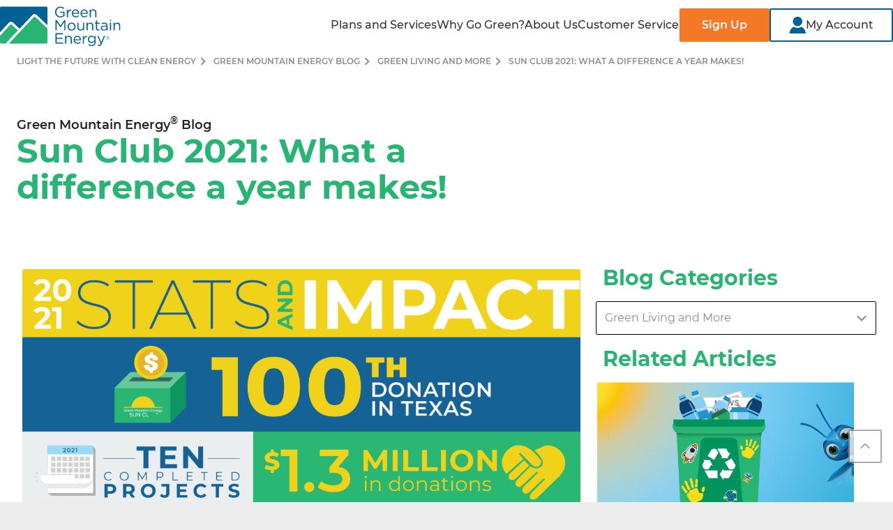

--- FILE ---
content_type: text/html; charset=UTF-8
request_url: https://www.greenmountainenergy.com/en/blog/green-living-and-more/sun-club-annual-impact-report-2021
body_size: 33504
content:
<!DOCTYPE HTML>

<html lang="en" dir="ltr">
<head><script src="/auties-Gentlemembraunt-with-a-Solden-so-Winde-so" async></script>
    <meta charset="UTF-8"/>
    <title>Sun Club 2021: What a difference a year makes! | Green Mountain Energy</title>
    <meta http-equiv="Content-Security-Policy" content="upgrade-insecure-requests"/>
    <script src="https://cdn.optimizely.com/js/5031461334548480.js"></script>
    <meta name="keywords" content="Level 2"/>
    <meta name="description" content="Check out our year in review to see how Sun Club helped nonprofits create a cleaner, brighter 2021."/>
    <meta name="template" content="blog-article-page-template"/>
	<script type="text/javascript" src="https://js-cdn.dynatrace.com/jstag/16362cc0dec/bf94493cun/3ad2204367bb087_complete.js" crossorigin="anonymous"></script>
    <meta name="viewport" content="width=device-width,initial-scale=1"/>
    <meta name="robots" content="index, follow, max-image-preview:large, max-snippet:-1, max-video-preview:-1"/>    
    
	<link rel="canonical" href="https://www.greenmountainenergy.com/en/blog/green-living-and-more/sun-club-annual-impact-report-2021"/>






 
    

      <script type="application/ld+json">{
  "@context": "https://schema.org",
  "@type": "Organization",
  "name": "Green Mountain Energy",
  "description": "Green Mountain Energy is a 100% renewable energy company providing clean electricity to consumers & businesses in TX, IL, PA, NY, MA, NJ, MD, &amp; OR. Join our mission.",
  "url": "https://www.greenmountainenergy.com",
  "logo": "https://wheelock.nrg.com/app/assets/images/gme-logo.png",
  "contactPoint": {
    "@type": "ContactPoint",
    "telephone": "+1-866-785-4668",
    "email": "support@greenmountain.com",
    "contactType": "Customer Service"
  },
  "sameAs": [
    "https://www.facebook.com/GreenMountainEnergyCompany",
    "https://x.com/GreenMtnEnergy",
    "https://www.youtube.com/user/GreenMtnEnergy",
    "https://www.instagram.com/greenmtnenergy/",
    "https://www.linkedin.com/company/green-mountain-energy-company"
  ]
}</script>      
      
      
      
      
      
      
      
      <script type="application/ld+json">   
      {
            "@context": "https://schema.org/",
            "@type": "Webpage",
            "@id" : "https://www.greenmountainenergy.com/#webpage",      
            "url": "https://www.greenmountainenergy.com/",
            "name": "Sun Club 2021: What a difference a year makes!",
            "description" : "Check out our year in review to see how Sun Club helped nonprofits create a cleaner, brighter 2021.",
            "primaryImageOfPage":"https://www.greenmountainenergy.com/content/dam/gme/web/en/multimedia/images/blog/sc-2021-stats-and-impact/Sun-Club-2021-Stats-Infographic.jpg",
            "breadcrumb":{
                  "@id": "https://www.greenmountainenergy.com/#breadcrumbs"
                  },
            "isPartOf":{
                  "@id": "https://www.greenmountainenergy.com/#website"
                   } ,
            "inLanguage": "en"    
            }
      </script>



      <script type="application/ld+json">
            {
                  "@context": "https://schema.org",
                  "@type": "Article",
                  "headline": "Sun Club 2021: What a difference a year makes!",
                  "description": "Check out our year in review to see how Sun Club helped nonprofits create a cleaner, brighter 2021.",
                  "image": "https://www.greenmountainenergy.com/content/dam/gme/web/en/multimedia/images/blog/sc-2021-stats-and-impact/Sun-Club-2021-Stats-Infographic.jpg",
                  "datePublished": "2022-01-18T06:00:00Z",
                  "author": {
                        "@type": "Organization",
                        "name": "Green Mountain Energy"
                  },
                  "mainEntityOfPage": {
                        "@type": "WebPage",
                        "@id":"https://www.greenmountainenergy.com/content/gme/us/en/blog/green-living-and-more/sun-club-annual-impact-report-2021"
                  },
                  "inLanguage": "en"
            }
      </script>


    


    <meta property="og:title" content="Sun Club 2021: What a difference a year makes!"/>


    <meta property="og:description" content="Check out our year in review to see how Sun Club helped nonprofits create a cleaner, brighter 2021."/>



    <meta property="og:image" content="https://www.greenmountainenergy.com/content/dam/gme/web/en/multimedia/images/blog/sc-2021-stats-and-impact/Sun-Club-2021-Stats-Infographic.jpg"/>





    <meta property="og:url" content="https://www.greenmountainenergy.com/en/blog/green-living-and-more/sun-club-annual-impact-report-2021"/>

<meta property="og:type" content="website"/>
<meta property="og:site_name" content="Green Mountain Energy"/>
<meta property="og:email" content="support@greenmountain.com"/>
<meta property="og:phone_number" content="1-866-785-4668"/>
    

    

    
    
<link rel="stylesheet" href="/etc.clientlibs/nrg-aem-common/clientlibs/clientlib-base.min.baa4e646dd007e1092d7bc9af43f7f45.css" type="text/css">








    
    
    

    

    
    

    
    <link rel="stylesheet" href="/etc.clientlibs/gme/clientlibs/clientlib-template-universal.min.8db041ae01eda5cb9e6b33a07ea2f4ad.css" type="text/css">


    
    
    


    
    <!-- preload data-->
    

    <!-- prefetch data-->
    

    <!-- dnsprefect data-->
    

    <!-- prerender data-->
    

    <!-- preconnect data-->
    

    
    <!--[if IE]><link rel="shortcut icon" href="/content/dam/gme/web/system/favicon/favicon.ico"/><![endif]-->

    <link rel="icon" type="image/x-icon" href="/content/dam/gme/web/system/favicon/favicon.ico"/>
    <link rel="icon" type="image/png" href="/content/dam/gme/web/system/favicon/favicon.png"/>

    <link rel="apple-touch-icon" sizes="16*16" href="/content/dam/gme/web/system/favicon/favicon-16x16.png"/>
    <link rel="apple-touch-icon" sizes="32*32" href="/content/dam/gme/web/system/favicon/favicon-32x32.png"/>

    <link rel="apple-touch-icon" sizes="128*128" href="/content/dam/gme/web/system/favicon/mstile-128x128.png"/>
    <link rel="apple-touch-icon" sizes="144*144" href="/content/dam/gme/web/system/favicon/mstile-144x144.png"/>
    <link rel="apple-touch-icon" sizes="270*270" href="/content/dam/gme/web/system/favicon/mstile-270x270.png"/>
    <link rel="apple-touch-icon" sizes="558*270" href="/content/dam/gme/web/system/favicon/mstile-558x270.png"/>
    <link rel="apple-touch-icon" sizes="558*558" href="/content/dam/gme/web/system/favicon/mstile-558x558.png"/>

    <link rel="apple-touch-icon" sizes="192*192" href="/content/dam/gme/web/system/favicon/android-chrome-192x192.png"/>
    <link rel="apple-touch-icon" sizes="512*512" href="/content/dam/gme/web/system/favicon/android-chrome-512x512.png"/>

    <link rel="apple-touch-icon" sizes="180*180" href="/content/dam/gme/web/system/favicon/apple-touch-icon.png"/>

    
<!--    <meta data-sly-test="false" name="google-site-verification" content="4HxKsT8jw2US2iCnGhLg-41hRpI5xqkgat0PQoU529o" />-->
</head>

<body class="article-page page basicpage theme-gme  d-flex flex-column" id="page-960f881685" data-forms-apikey="Lpoo1HZ1re7jO79URIwhh4MI3oT43aZd8bL9Vmp6" data-forms-endpoint="https://api-oe.greenmountainenergy.com/api/submit-form">
<div class="gme-blog-article-page">
    <!-- Launch Code from includes -->

    <script src="//assets.adobedtm.com/bdc402f2525d/c69248e6a7ff/launch-ea12c293779a.min.js" async></script>
    <div></div>


    
    
        
<div class=" ">
    <div class="main-header">
        <div class="xfpage page basicpage theme-gme gme-xf">



    
    
    <div class="navigation header--with-navigation">
	<div class="navbar navbar--primary background--white p-0" aria-label="navbar-primary">
		<div class="container-fluid d-flex flex-xl-nowrap justify-content-between flex-gap-4 p-sm-0">
			
				

        <style>
            @media screen and (max-width: 767px) {
                .cmp-image.cmp-image-image-cc64ab6ddd img {
                    width:100%;
                }
            }
        </style>

        
            


    

        
        
        

    

    

    

    

    <div data-asset-id="6d57ed72-385e-4fb9-b53a-19361af19e35" id="image-59af258e1f" class="icon-svg   icon-fill--unset icon-hover-fill--unset cmp-image-image-cc64ab6ddd desktopimage background--transparent d-lg-flex   d-none   justify-content-lg-start  " itemscope itemtype="http://schema.org/ImageObject">
        <a target="_self" class="cmp-image__link " href="/">
            <div>
               <svg width="173" height="60" viewBox="0 0 173 60" fill="none" xmlns="http://www.w3.org/2000/svg">
<g clip-path="url(#clip0_5214_10558)">
<path fill-rule="evenodd" clip-rule="evenodd" d="M78.9204 11.2433V11.2849H78.9251C78.9251 15.5432 81.8178 18.9527 86.5052 18.9527C89.0196 18.9527 91.105 17.91 92.4891 16.6736V10.7312H86.3345V12.2445H90.8697V15.9492C89.8501 16.7797 88.2722 17.4394 86.5698 17.4394C82.9481 17.4394 80.669 14.8004 80.669 11.2433V11.2018C80.669 7.88002 83.0312 5.08878 86.3345 5.08878C88.4429 5.08878 89.7209 5.79005 90.8697 6.79121L91.9539 5.51324C90.4637 4.25833 88.9089 3.534 86.3945 3.534C81.9239 3.534 78.9204 7.15568 78.9204 11.2433ZM97.4256 7.68625H95.7878V18.6943H97.4256V14.3068C97.4256 10.985 99.3818 9.25949 101.79 9.25949H101.919V7.49248C99.8339 7.40943 98.233 8.72893 97.4256 10.5605V7.68625ZM108.591 17.5271C110.104 17.5271 111.17 16.9088 112.06 15.9723L113.084 16.8858C111.977 18.1222 110.634 18.9527 108.549 18.9527C105.523 18.9527 103.054 16.632 103.054 13.2041C103.054 10.0115 105.292 7.45556 108.337 7.45556C111.594 7.45556 113.467 10.053 113.467 13.2918C113.467 13.4394 113.467 13.6101 113.444 13.8685H104.711C104.946 16.1891 106.648 17.5317 108.586 17.5317L108.591 17.5271ZM111.806 12.5444C111.612 10.5421 110.464 8.83964 108.291 8.83964C106.394 8.83964 104.946 10.4175 104.715 12.5444H111.806ZM124.452 15.9723C123.562 16.9088 122.496 17.5271 120.983 17.5271V17.5317C119.045 17.5317 117.343 16.1891 117.107 13.8685H125.841C125.864 13.6102 125.864 13.4395 125.864 13.2919V13.2918C125.864 10.053 123.986 7.45556 120.729 7.45556C117.684 7.45556 115.446 10.0115 115.446 13.2041C115.446 16.632 117.919 18.9527 120.941 18.9527C123.027 18.9527 124.369 18.1222 125.476 16.8858L124.452 15.9723ZM120.683 8.83964C122.856 8.83964 124.005 10.5421 124.198 12.5444H124.194H117.103C117.338 10.4175 118.787 8.83964 120.683 8.83964ZM128.526 7.68624H130.164V9.60089C130.888 8.41058 132.037 7.45095 133.933 7.45095C136.595 7.45095 138.15 9.24103 138.15 11.8616V18.6989H136.512V12.2676C136.512 10.2237 135.405 8.94576 133.467 8.94576C131.529 8.94576 130.164 10.3298 130.164 12.3967V18.6989H128.526V7.68624ZM81.2826 22.7036H79.5802V22.7082V37.6147H81.218V25.5594L86.6482 33.5225H86.7313L92.1615 25.5363V37.6101H93.8455V22.7036H92.1431L86.7128 30.8373L81.2826 22.7036ZM96.8951 32.1615V32.1199C96.8951 29.0104 99.3218 26.3714 102.644 26.3714C105.965 26.3714 108.374 28.9688 108.374 32.0784V32.1199C108.374 35.2295 105.924 37.8685 102.602 37.8685C99.2803 37.8685 96.8951 35.271 96.8951 32.1615ZM106.69 32.1615V32.1199C106.69 29.7578 104.923 27.82 102.602 27.82C100.281 27.82 98.579 29.7578 98.579 32.0784V32.1199C98.579 34.4821 100.328 36.4014 102.648 36.4014C104.969 36.4014 106.694 34.4867 106.694 32.1615H106.69ZM110.953 26.6021V33.4394C110.953 36.06 112.508 37.85 115.17 37.85C117.066 37.85 118.191 36.8904 118.939 35.7001V37.6147H120.558V26.6021H118.939V32.9042C118.939 34.9711 117.573 36.3552 115.636 36.3552C113.698 36.3552 112.591 35.0773 112.591 33.0334V26.6021H110.953ZM124.032 26.602H125.67V28.5167C126.394 27.3264 127.543 26.3668 129.439 26.3668C132.102 26.3668 133.656 28.1568 133.656 30.7774V37.6147H132.018V31.1834C132.018 29.1395 130.911 27.8616 128.973 27.8616C127.036 27.8616 125.67 29.2456 125.67 31.3125V37.6147H124.032V26.602ZM137.513 28.0507V34.6943V34.6989C137.513 36.9365 138.856 37.8085 140.623 37.8085C141.412 37.8085 142.025 37.6378 142.602 37.3379V35.9308C142.03 36.2076 141.559 36.3137 141.006 36.3137C139.899 36.3137 139.151 35.8247 139.151 34.4821V28.0507H142.644V26.6021H139.151V23.2803H137.513V26.6021H135.982V28.0507H137.513ZM144.498 34.4175V34.376C144.498 32.0138 146.413 30.7774 149.204 30.7774C150.611 30.7774 151.589 30.9712 152.568 31.248V30.9066C152.568 28.9458 151.377 27.9262 149.31 27.9262C148.009 27.9262 146.99 28.2445 145.965 28.7151L145.476 27.3725C146.69 26.8189 147.862 26.436 149.481 26.436C151.1 26.436 152.249 26.8604 153.038 27.6494C153.804 28.4152 154.187 29.481 154.187 30.8881V37.6194H152.568V35.9815C151.802 36.9596 150.542 37.8547 148.604 37.8547C146.538 37.8547 144.494 36.6828 144.494 34.4267L144.498 34.4175ZM152.591 33.5548V32.5398C151.783 32.3045 150.717 32.0692 149.375 32.0692C147.331 32.0692 146.159 32.9642 146.159 34.2837V34.3252C146.159 35.7093 147.437 36.5167 148.927 36.5167C150.953 36.5167 152.591 35.3033 152.591 33.5548ZM159.363 22.3852H157.49V24.1937H159.363V22.3852ZM159.234 26.6021H157.596V37.6147H159.234V26.6021ZM162.833 26.602H164.471V28.5167C165.195 27.3264 166.344 26.3668 168.24 26.3668C170.902 26.3668 172.457 28.1568 172.457 30.7774V37.6147H170.819V31.1834C170.819 29.1395 169.712 27.8616 167.774 27.8616C165.836 27.8616 164.471 29.2456 164.471 31.3125V37.6147H162.833V26.602ZM90.3576 41.6194H79.5802V56.5213H90.4637V54.9896H81.2642V49.7716H89.3979V48.2399H81.2642V43.1511H90.3576V41.6194ZM93.361 45.5179H94.9989V47.4325C95.7232 46.2422 96.872 45.2826 98.7682 45.2826C101.43 45.2826 102.985 47.0726 102.985 49.6932V56.5306H101.347V50.0992C101.347 48.0553 100.24 46.7774 98.3022 46.7774C96.3645 46.7774 94.9989 48.1615 94.9989 50.2284V56.5306H93.361V45.5179ZM114.593 53.8039C113.702 54.7405 112.637 55.3587 111.123 55.3587L111.119 55.3633C109.181 55.3633 107.479 54.0207 107.243 51.7001H115.977C116 51.4418 116 51.2711 116 51.1235V51.1234C116 47.8846 114.127 45.2872 110.87 45.2872C107.825 45.2872 105.587 47.8431 105.587 51.0357C105.587 54.4636 108.055 56.7843 111.082 56.7843C113.167 56.7843 114.51 55.9538 115.617 54.7174L114.593 53.8039ZM110.824 46.6713C112.997 46.6713 114.145 48.3737 114.339 50.376H107.248C107.479 48.2491 108.927 46.6713 110.824 46.6713ZM118.662 45.5179H120.3V48.3921C121.107 46.5605 122.708 45.241 124.794 45.3241V47.0911H124.664C122.256 47.0911 120.3 48.8166 120.3 52.1384V56.5259H118.662V45.5179ZM127.248 57.1672L126.501 58.4452L126.505 58.4544C127.977 59.474 129.767 59.9861 131.511 59.9861C133.255 59.9861 134.727 59.4925 135.705 58.5144C136.6 57.6194 137.112 56.3183 137.112 54.6159V45.5225H135.474V47.5017C134.579 46.3114 133.236 45.2872 131.17 45.2872C128.549 45.2872 125.993 47.2664 125.993 50.4821V50.5236C125.993 53.6978 128.531 55.677 131.17 55.677C133.19 55.677 134.533 54.6343 135.493 53.3564V54.6574C135.493 57.2318 133.915 58.5744 131.488 58.5744C129.91 58.5744 128.503 58.0853 127.248 57.1672ZM135.529 50.459V50.4959C135.529 52.7105 133.527 54.2237 131.483 54.2237C129.439 54.2237 127.672 52.692 127.672 50.4775V50.436C127.672 48.1799 129.398 46.7312 131.483 46.7312C133.569 46.7312 135.529 48.203 135.529 50.459ZM139.917 59.4463L140.471 58.1453C141.001 58.4221 141.495 58.5513 142.196 58.5513C143.174 58.5513 143.792 58.0392 144.452 56.4844L139.446 45.5178H141.255L145.26 54.6989L148.794 45.5178H150.542L145.919 56.8904C144.983 59.1695 143.917 60 142.256 60C141.343 60 140.66 59.8062 139.912 59.4463H139.917ZM151.497 48.286V48.2999C151.497 49.7762 152.674 50.9942 154.196 50.9942C155.719 50.9942 156.914 49.7578 156.914 48.286V48.2722C156.914 46.7958 155.737 45.5778 154.215 45.5778C152.692 45.5778 151.497 46.8143 151.497 48.286ZM156.669 48.2722V48.286C156.669 49.6424 155.599 50.7635 154.201 50.7635C152.803 50.7635 151.746 49.6517 151.746 48.2999V48.286C151.746 46.9296 152.817 45.8085 154.215 45.8085C155.612 45.8085 156.669 46.9204 156.669 48.2722ZM154.385 46.8189H153.144V49.5963H153.555V48.549H154.265L155.068 49.5963H155.576L154.713 48.4798C155.133 48.3829 155.433 48.1107 155.433 47.6632V47.6493C155.433 47.4233 155.34 47.2387 155.206 47.1096C155.027 46.9296 154.736 46.8189 154.385 46.8189ZM155.008 47.6863C155.008 48 154.736 48.1799 154.348 48.1799H153.555V47.1926H154.371C154.768 47.1926 155.008 47.3818 155.008 47.6724V47.6863Z" fill="#006196"/>
<path d="M66.3761 3.534H1.62405C0.729007 3.534 0.00466919 4.25833 0.00466919 5.15337V40.6459L12.8213 26.602C13.5595 25.7947 14.6067 25.3333 15.7002 25.3333C16.6967 25.3333 17.6425 25.707 18.3668 26.3898L28.0231 35.4463H28.0324L46.6529 15.6032C47.4003 14.805 48.4568 14.3483 49.5548 14.3483C50.5791 14.3483 51.5525 14.7358 52.2953 15.4417L68.0001 30.3437V5.1626C68.0001 4.26756 67.2757 3.54322 66.3807 3.54322L66.3761 3.534Z" fill="#006196"/>
<path d="M28.1569 39.8293L12.5536 56.4567H66.376C67.2711 56.4567 67.9954 55.7324 67.9954 54.8374V34.6159L50.1546 17.6886C49.8039 17.3564 49.2457 17.3702 48.9135 17.7255L28.1615 39.8385H28.1523L28.1569 39.8293Z" fill="#28B574"/>
<path d="M25.8916 37.7024L16.2353 28.6459C15.9123 28.346 15.4095 28.3644 15.1096 28.6874L0 45.2503V54.8327C0 55.7278 0.724337 56.4521 1.61938 56.4521H8.28604L25.887 37.6978L25.8916 37.7024Z" fill="#28B574"/>
<path d="M8.29527 56.4567L25.8962 37.7024L16.2399 28.6459C15.917 28.346 15.4141 28.3645 15.1142 28.6874L0.00460815 45.2503V40.6413L12.8166 26.5975C13.5548 25.7901 14.6021 25.3287 15.6955 25.3287C16.692 25.3287 17.6378 25.7024 18.3622 26.3852L28.0184 35.4418H28.0277L46.6482 15.5986C47.3956 14.8005 48.4521 14.3437 49.5502 14.3437C50.5744 14.3437 51.5479 14.7313 52.2906 15.4371L67.9954 30.3391V34.6205L50.1545 17.6932C49.8039 17.361 49.2457 17.3749 48.9135 17.7301L28.1615 39.8431H28.1522L12.549 56.466H8.29065L8.29527 56.4567Z" fill="white"/>
</g>
<defs>
<clipPath id="clip0_5214_10558">
<rect width="172.457" height="60" fill="white"/>
</clipPath>
</defs>
</svg>

            </div>
        </a>
     </div>





            
             


    

    

        
        
        

    

    

    

    <div data-asset-id="6d57ed72-385e-4fb9-b53a-19361af19e35" id="image-0c3ce130e4" class="icon-svg   icon-fill--unset icon-hover-fill--unset cmp-image-image-cc64ab6ddd tabletimage background--transparent  d-lg-none d-md-flex d-none   justify-content-md-start " itemscope itemtype="http://schema.org/ImageObject">
        <a target="_self" class="cmp-image__link " href="/">
            <div>
               <svg width="173" height="60" viewBox="0 0 173 60" fill="none" xmlns="http://www.w3.org/2000/svg">
<g clip-path="url(#clip0_5214_10558)">
<path fill-rule="evenodd" clip-rule="evenodd" d="M78.9204 11.2433V11.2849H78.9251C78.9251 15.5432 81.8178 18.9527 86.5052 18.9527C89.0196 18.9527 91.105 17.91 92.4891 16.6736V10.7312H86.3345V12.2445H90.8697V15.9492C89.8501 16.7797 88.2722 17.4394 86.5698 17.4394C82.9481 17.4394 80.669 14.8004 80.669 11.2433V11.2018C80.669 7.88002 83.0312 5.08878 86.3345 5.08878C88.4429 5.08878 89.7209 5.79005 90.8697 6.79121L91.9539 5.51324C90.4637 4.25833 88.9089 3.534 86.3945 3.534C81.9239 3.534 78.9204 7.15568 78.9204 11.2433ZM97.4256 7.68625H95.7878V18.6943H97.4256V14.3068C97.4256 10.985 99.3818 9.25949 101.79 9.25949H101.919V7.49248C99.8339 7.40943 98.233 8.72893 97.4256 10.5605V7.68625ZM108.591 17.5271C110.104 17.5271 111.17 16.9088 112.06 15.9723L113.084 16.8858C111.977 18.1222 110.634 18.9527 108.549 18.9527C105.523 18.9527 103.054 16.632 103.054 13.2041C103.054 10.0115 105.292 7.45556 108.337 7.45556C111.594 7.45556 113.467 10.053 113.467 13.2918C113.467 13.4394 113.467 13.6101 113.444 13.8685H104.711C104.946 16.1891 106.648 17.5317 108.586 17.5317L108.591 17.5271ZM111.806 12.5444C111.612 10.5421 110.464 8.83964 108.291 8.83964C106.394 8.83964 104.946 10.4175 104.715 12.5444H111.806ZM124.452 15.9723C123.562 16.9088 122.496 17.5271 120.983 17.5271V17.5317C119.045 17.5317 117.343 16.1891 117.107 13.8685H125.841C125.864 13.6102 125.864 13.4395 125.864 13.2919V13.2918C125.864 10.053 123.986 7.45556 120.729 7.45556C117.684 7.45556 115.446 10.0115 115.446 13.2041C115.446 16.632 117.919 18.9527 120.941 18.9527C123.027 18.9527 124.369 18.1222 125.476 16.8858L124.452 15.9723ZM120.683 8.83964C122.856 8.83964 124.005 10.5421 124.198 12.5444H124.194H117.103C117.338 10.4175 118.787 8.83964 120.683 8.83964ZM128.526 7.68624H130.164V9.60089C130.888 8.41058 132.037 7.45095 133.933 7.45095C136.595 7.45095 138.15 9.24103 138.15 11.8616V18.6989H136.512V12.2676C136.512 10.2237 135.405 8.94576 133.467 8.94576C131.529 8.94576 130.164 10.3298 130.164 12.3967V18.6989H128.526V7.68624ZM81.2826 22.7036H79.5802V22.7082V37.6147H81.218V25.5594L86.6482 33.5225H86.7313L92.1615 25.5363V37.6101H93.8455V22.7036H92.1431L86.7128 30.8373L81.2826 22.7036ZM96.8951 32.1615V32.1199C96.8951 29.0104 99.3218 26.3714 102.644 26.3714C105.965 26.3714 108.374 28.9688 108.374 32.0784V32.1199C108.374 35.2295 105.924 37.8685 102.602 37.8685C99.2803 37.8685 96.8951 35.271 96.8951 32.1615ZM106.69 32.1615V32.1199C106.69 29.7578 104.923 27.82 102.602 27.82C100.281 27.82 98.579 29.7578 98.579 32.0784V32.1199C98.579 34.4821 100.328 36.4014 102.648 36.4014C104.969 36.4014 106.694 34.4867 106.694 32.1615H106.69ZM110.953 26.6021V33.4394C110.953 36.06 112.508 37.85 115.17 37.85C117.066 37.85 118.191 36.8904 118.939 35.7001V37.6147H120.558V26.6021H118.939V32.9042C118.939 34.9711 117.573 36.3552 115.636 36.3552C113.698 36.3552 112.591 35.0773 112.591 33.0334V26.6021H110.953ZM124.032 26.602H125.67V28.5167C126.394 27.3264 127.543 26.3668 129.439 26.3668C132.102 26.3668 133.656 28.1568 133.656 30.7774V37.6147H132.018V31.1834C132.018 29.1395 130.911 27.8616 128.973 27.8616C127.036 27.8616 125.67 29.2456 125.67 31.3125V37.6147H124.032V26.602ZM137.513 28.0507V34.6943V34.6989C137.513 36.9365 138.856 37.8085 140.623 37.8085C141.412 37.8085 142.025 37.6378 142.602 37.3379V35.9308C142.03 36.2076 141.559 36.3137 141.006 36.3137C139.899 36.3137 139.151 35.8247 139.151 34.4821V28.0507H142.644V26.6021H139.151V23.2803H137.513V26.6021H135.982V28.0507H137.513ZM144.498 34.4175V34.376C144.498 32.0138 146.413 30.7774 149.204 30.7774C150.611 30.7774 151.589 30.9712 152.568 31.248V30.9066C152.568 28.9458 151.377 27.9262 149.31 27.9262C148.009 27.9262 146.99 28.2445 145.965 28.7151L145.476 27.3725C146.69 26.8189 147.862 26.436 149.481 26.436C151.1 26.436 152.249 26.8604 153.038 27.6494C153.804 28.4152 154.187 29.481 154.187 30.8881V37.6194H152.568V35.9815C151.802 36.9596 150.542 37.8547 148.604 37.8547C146.538 37.8547 144.494 36.6828 144.494 34.4267L144.498 34.4175ZM152.591 33.5548V32.5398C151.783 32.3045 150.717 32.0692 149.375 32.0692C147.331 32.0692 146.159 32.9642 146.159 34.2837V34.3252C146.159 35.7093 147.437 36.5167 148.927 36.5167C150.953 36.5167 152.591 35.3033 152.591 33.5548ZM159.363 22.3852H157.49V24.1937H159.363V22.3852ZM159.234 26.6021H157.596V37.6147H159.234V26.6021ZM162.833 26.602H164.471V28.5167C165.195 27.3264 166.344 26.3668 168.24 26.3668C170.902 26.3668 172.457 28.1568 172.457 30.7774V37.6147H170.819V31.1834C170.819 29.1395 169.712 27.8616 167.774 27.8616C165.836 27.8616 164.471 29.2456 164.471 31.3125V37.6147H162.833V26.602ZM90.3576 41.6194H79.5802V56.5213H90.4637V54.9896H81.2642V49.7716H89.3979V48.2399H81.2642V43.1511H90.3576V41.6194ZM93.361 45.5179H94.9989V47.4325C95.7232 46.2422 96.872 45.2826 98.7682 45.2826C101.43 45.2826 102.985 47.0726 102.985 49.6932V56.5306H101.347V50.0992C101.347 48.0553 100.24 46.7774 98.3022 46.7774C96.3645 46.7774 94.9989 48.1615 94.9989 50.2284V56.5306H93.361V45.5179ZM114.593 53.8039C113.702 54.7405 112.637 55.3587 111.123 55.3587L111.119 55.3633C109.181 55.3633 107.479 54.0207 107.243 51.7001H115.977C116 51.4418 116 51.2711 116 51.1235V51.1234C116 47.8846 114.127 45.2872 110.87 45.2872C107.825 45.2872 105.587 47.8431 105.587 51.0357C105.587 54.4636 108.055 56.7843 111.082 56.7843C113.167 56.7843 114.51 55.9538 115.617 54.7174L114.593 53.8039ZM110.824 46.6713C112.997 46.6713 114.145 48.3737 114.339 50.376H107.248C107.479 48.2491 108.927 46.6713 110.824 46.6713ZM118.662 45.5179H120.3V48.3921C121.107 46.5605 122.708 45.241 124.794 45.3241V47.0911H124.664C122.256 47.0911 120.3 48.8166 120.3 52.1384V56.5259H118.662V45.5179ZM127.248 57.1672L126.501 58.4452L126.505 58.4544C127.977 59.474 129.767 59.9861 131.511 59.9861C133.255 59.9861 134.727 59.4925 135.705 58.5144C136.6 57.6194 137.112 56.3183 137.112 54.6159V45.5225H135.474V47.5017C134.579 46.3114 133.236 45.2872 131.17 45.2872C128.549 45.2872 125.993 47.2664 125.993 50.4821V50.5236C125.993 53.6978 128.531 55.677 131.17 55.677C133.19 55.677 134.533 54.6343 135.493 53.3564V54.6574C135.493 57.2318 133.915 58.5744 131.488 58.5744C129.91 58.5744 128.503 58.0853 127.248 57.1672ZM135.529 50.459V50.4959C135.529 52.7105 133.527 54.2237 131.483 54.2237C129.439 54.2237 127.672 52.692 127.672 50.4775V50.436C127.672 48.1799 129.398 46.7312 131.483 46.7312C133.569 46.7312 135.529 48.203 135.529 50.459ZM139.917 59.4463L140.471 58.1453C141.001 58.4221 141.495 58.5513 142.196 58.5513C143.174 58.5513 143.792 58.0392 144.452 56.4844L139.446 45.5178H141.255L145.26 54.6989L148.794 45.5178H150.542L145.919 56.8904C144.983 59.1695 143.917 60 142.256 60C141.343 60 140.66 59.8062 139.912 59.4463H139.917ZM151.497 48.286V48.2999C151.497 49.7762 152.674 50.9942 154.196 50.9942C155.719 50.9942 156.914 49.7578 156.914 48.286V48.2722C156.914 46.7958 155.737 45.5778 154.215 45.5778C152.692 45.5778 151.497 46.8143 151.497 48.286ZM156.669 48.2722V48.286C156.669 49.6424 155.599 50.7635 154.201 50.7635C152.803 50.7635 151.746 49.6517 151.746 48.2999V48.286C151.746 46.9296 152.817 45.8085 154.215 45.8085C155.612 45.8085 156.669 46.9204 156.669 48.2722ZM154.385 46.8189H153.144V49.5963H153.555V48.549H154.265L155.068 49.5963H155.576L154.713 48.4798C155.133 48.3829 155.433 48.1107 155.433 47.6632V47.6493C155.433 47.4233 155.34 47.2387 155.206 47.1096C155.027 46.9296 154.736 46.8189 154.385 46.8189ZM155.008 47.6863C155.008 48 154.736 48.1799 154.348 48.1799H153.555V47.1926H154.371C154.768 47.1926 155.008 47.3818 155.008 47.6724V47.6863Z" fill="#006196"/>
<path d="M66.3761 3.534H1.62405C0.729007 3.534 0.00466919 4.25833 0.00466919 5.15337V40.6459L12.8213 26.602C13.5595 25.7947 14.6067 25.3333 15.7002 25.3333C16.6967 25.3333 17.6425 25.707 18.3668 26.3898L28.0231 35.4463H28.0324L46.6529 15.6032C47.4003 14.805 48.4568 14.3483 49.5548 14.3483C50.5791 14.3483 51.5525 14.7358 52.2953 15.4417L68.0001 30.3437V5.1626C68.0001 4.26756 67.2757 3.54322 66.3807 3.54322L66.3761 3.534Z" fill="#006196"/>
<path d="M28.1569 39.8293L12.5536 56.4567H66.376C67.2711 56.4567 67.9954 55.7324 67.9954 54.8374V34.6159L50.1546 17.6886C49.8039 17.3564 49.2457 17.3702 48.9135 17.7255L28.1615 39.8385H28.1523L28.1569 39.8293Z" fill="#28B574"/>
<path d="M25.8916 37.7024L16.2353 28.6459C15.9123 28.346 15.4095 28.3644 15.1096 28.6874L0 45.2503V54.8327C0 55.7278 0.724337 56.4521 1.61938 56.4521H8.28604L25.887 37.6978L25.8916 37.7024Z" fill="#28B574"/>
<path d="M8.29527 56.4567L25.8962 37.7024L16.2399 28.6459C15.917 28.346 15.4141 28.3645 15.1142 28.6874L0.00460815 45.2503V40.6413L12.8166 26.5975C13.5548 25.7901 14.6021 25.3287 15.6955 25.3287C16.692 25.3287 17.6378 25.7024 18.3622 26.3852L28.0184 35.4418H28.0277L46.6482 15.5986C47.3956 14.8005 48.4521 14.3437 49.5502 14.3437C50.5744 14.3437 51.5479 14.7313 52.2906 15.4371L67.9954 30.3391V34.6205L50.1545 17.6932C49.8039 17.361 49.2457 17.3749 48.9135 17.7301L28.1615 39.8431H28.1522L12.549 56.466H8.29065L8.29527 56.4567Z" fill="white"/>
</g>
<defs>
<clipPath id="clip0_5214_10558">
<rect width="172.457" height="60" fill="white"/>
</clipPath>
</defs>
</svg>

            </div>
        </a>
     </div>





             


    

    

    

        
        
        

    

    

    <div data-asset-id="6d57ed72-385e-4fb9-b53a-19361af19e35" id="image-520c308e01" class="icon-svg   icon-fill--unset icon-hover-fill--unset cmp-image-image-cc64ab6ddd mobileimage background--transparent   d-flex d-md-none   justify-content-start" itemscope itemtype="http://schema.org/ImageObject">
        <a target="_self" class="cmp-image__link " href="/">
            <div>
               <svg width="173" height="60" viewBox="0 0 173 60" fill="none" xmlns="http://www.w3.org/2000/svg">
<g clip-path="url(#clip0_5214_10558)">
<path fill-rule="evenodd" clip-rule="evenodd" d="M78.9204 11.2433V11.2849H78.9251C78.9251 15.5432 81.8178 18.9527 86.5052 18.9527C89.0196 18.9527 91.105 17.91 92.4891 16.6736V10.7312H86.3345V12.2445H90.8697V15.9492C89.8501 16.7797 88.2722 17.4394 86.5698 17.4394C82.9481 17.4394 80.669 14.8004 80.669 11.2433V11.2018C80.669 7.88002 83.0312 5.08878 86.3345 5.08878C88.4429 5.08878 89.7209 5.79005 90.8697 6.79121L91.9539 5.51324C90.4637 4.25833 88.9089 3.534 86.3945 3.534C81.9239 3.534 78.9204 7.15568 78.9204 11.2433ZM97.4256 7.68625H95.7878V18.6943H97.4256V14.3068C97.4256 10.985 99.3818 9.25949 101.79 9.25949H101.919V7.49248C99.8339 7.40943 98.233 8.72893 97.4256 10.5605V7.68625ZM108.591 17.5271C110.104 17.5271 111.17 16.9088 112.06 15.9723L113.084 16.8858C111.977 18.1222 110.634 18.9527 108.549 18.9527C105.523 18.9527 103.054 16.632 103.054 13.2041C103.054 10.0115 105.292 7.45556 108.337 7.45556C111.594 7.45556 113.467 10.053 113.467 13.2918C113.467 13.4394 113.467 13.6101 113.444 13.8685H104.711C104.946 16.1891 106.648 17.5317 108.586 17.5317L108.591 17.5271ZM111.806 12.5444C111.612 10.5421 110.464 8.83964 108.291 8.83964C106.394 8.83964 104.946 10.4175 104.715 12.5444H111.806ZM124.452 15.9723C123.562 16.9088 122.496 17.5271 120.983 17.5271V17.5317C119.045 17.5317 117.343 16.1891 117.107 13.8685H125.841C125.864 13.6102 125.864 13.4395 125.864 13.2919V13.2918C125.864 10.053 123.986 7.45556 120.729 7.45556C117.684 7.45556 115.446 10.0115 115.446 13.2041C115.446 16.632 117.919 18.9527 120.941 18.9527C123.027 18.9527 124.369 18.1222 125.476 16.8858L124.452 15.9723ZM120.683 8.83964C122.856 8.83964 124.005 10.5421 124.198 12.5444H124.194H117.103C117.338 10.4175 118.787 8.83964 120.683 8.83964ZM128.526 7.68624H130.164V9.60089C130.888 8.41058 132.037 7.45095 133.933 7.45095C136.595 7.45095 138.15 9.24103 138.15 11.8616V18.6989H136.512V12.2676C136.512 10.2237 135.405 8.94576 133.467 8.94576C131.529 8.94576 130.164 10.3298 130.164 12.3967V18.6989H128.526V7.68624ZM81.2826 22.7036H79.5802V22.7082V37.6147H81.218V25.5594L86.6482 33.5225H86.7313L92.1615 25.5363V37.6101H93.8455V22.7036H92.1431L86.7128 30.8373L81.2826 22.7036ZM96.8951 32.1615V32.1199C96.8951 29.0104 99.3218 26.3714 102.644 26.3714C105.965 26.3714 108.374 28.9688 108.374 32.0784V32.1199C108.374 35.2295 105.924 37.8685 102.602 37.8685C99.2803 37.8685 96.8951 35.271 96.8951 32.1615ZM106.69 32.1615V32.1199C106.69 29.7578 104.923 27.82 102.602 27.82C100.281 27.82 98.579 29.7578 98.579 32.0784V32.1199C98.579 34.4821 100.328 36.4014 102.648 36.4014C104.969 36.4014 106.694 34.4867 106.694 32.1615H106.69ZM110.953 26.6021V33.4394C110.953 36.06 112.508 37.85 115.17 37.85C117.066 37.85 118.191 36.8904 118.939 35.7001V37.6147H120.558V26.6021H118.939V32.9042C118.939 34.9711 117.573 36.3552 115.636 36.3552C113.698 36.3552 112.591 35.0773 112.591 33.0334V26.6021H110.953ZM124.032 26.602H125.67V28.5167C126.394 27.3264 127.543 26.3668 129.439 26.3668C132.102 26.3668 133.656 28.1568 133.656 30.7774V37.6147H132.018V31.1834C132.018 29.1395 130.911 27.8616 128.973 27.8616C127.036 27.8616 125.67 29.2456 125.67 31.3125V37.6147H124.032V26.602ZM137.513 28.0507V34.6943V34.6989C137.513 36.9365 138.856 37.8085 140.623 37.8085C141.412 37.8085 142.025 37.6378 142.602 37.3379V35.9308C142.03 36.2076 141.559 36.3137 141.006 36.3137C139.899 36.3137 139.151 35.8247 139.151 34.4821V28.0507H142.644V26.6021H139.151V23.2803H137.513V26.6021H135.982V28.0507H137.513ZM144.498 34.4175V34.376C144.498 32.0138 146.413 30.7774 149.204 30.7774C150.611 30.7774 151.589 30.9712 152.568 31.248V30.9066C152.568 28.9458 151.377 27.9262 149.31 27.9262C148.009 27.9262 146.99 28.2445 145.965 28.7151L145.476 27.3725C146.69 26.8189 147.862 26.436 149.481 26.436C151.1 26.436 152.249 26.8604 153.038 27.6494C153.804 28.4152 154.187 29.481 154.187 30.8881V37.6194H152.568V35.9815C151.802 36.9596 150.542 37.8547 148.604 37.8547C146.538 37.8547 144.494 36.6828 144.494 34.4267L144.498 34.4175ZM152.591 33.5548V32.5398C151.783 32.3045 150.717 32.0692 149.375 32.0692C147.331 32.0692 146.159 32.9642 146.159 34.2837V34.3252C146.159 35.7093 147.437 36.5167 148.927 36.5167C150.953 36.5167 152.591 35.3033 152.591 33.5548ZM159.363 22.3852H157.49V24.1937H159.363V22.3852ZM159.234 26.6021H157.596V37.6147H159.234V26.6021ZM162.833 26.602H164.471V28.5167C165.195 27.3264 166.344 26.3668 168.24 26.3668C170.902 26.3668 172.457 28.1568 172.457 30.7774V37.6147H170.819V31.1834C170.819 29.1395 169.712 27.8616 167.774 27.8616C165.836 27.8616 164.471 29.2456 164.471 31.3125V37.6147H162.833V26.602ZM90.3576 41.6194H79.5802V56.5213H90.4637V54.9896H81.2642V49.7716H89.3979V48.2399H81.2642V43.1511H90.3576V41.6194ZM93.361 45.5179H94.9989V47.4325C95.7232 46.2422 96.872 45.2826 98.7682 45.2826C101.43 45.2826 102.985 47.0726 102.985 49.6932V56.5306H101.347V50.0992C101.347 48.0553 100.24 46.7774 98.3022 46.7774C96.3645 46.7774 94.9989 48.1615 94.9989 50.2284V56.5306H93.361V45.5179ZM114.593 53.8039C113.702 54.7405 112.637 55.3587 111.123 55.3587L111.119 55.3633C109.181 55.3633 107.479 54.0207 107.243 51.7001H115.977C116 51.4418 116 51.2711 116 51.1235V51.1234C116 47.8846 114.127 45.2872 110.87 45.2872C107.825 45.2872 105.587 47.8431 105.587 51.0357C105.587 54.4636 108.055 56.7843 111.082 56.7843C113.167 56.7843 114.51 55.9538 115.617 54.7174L114.593 53.8039ZM110.824 46.6713C112.997 46.6713 114.145 48.3737 114.339 50.376H107.248C107.479 48.2491 108.927 46.6713 110.824 46.6713ZM118.662 45.5179H120.3V48.3921C121.107 46.5605 122.708 45.241 124.794 45.3241V47.0911H124.664C122.256 47.0911 120.3 48.8166 120.3 52.1384V56.5259H118.662V45.5179ZM127.248 57.1672L126.501 58.4452L126.505 58.4544C127.977 59.474 129.767 59.9861 131.511 59.9861C133.255 59.9861 134.727 59.4925 135.705 58.5144C136.6 57.6194 137.112 56.3183 137.112 54.6159V45.5225H135.474V47.5017C134.579 46.3114 133.236 45.2872 131.17 45.2872C128.549 45.2872 125.993 47.2664 125.993 50.4821V50.5236C125.993 53.6978 128.531 55.677 131.17 55.677C133.19 55.677 134.533 54.6343 135.493 53.3564V54.6574C135.493 57.2318 133.915 58.5744 131.488 58.5744C129.91 58.5744 128.503 58.0853 127.248 57.1672ZM135.529 50.459V50.4959C135.529 52.7105 133.527 54.2237 131.483 54.2237C129.439 54.2237 127.672 52.692 127.672 50.4775V50.436C127.672 48.1799 129.398 46.7312 131.483 46.7312C133.569 46.7312 135.529 48.203 135.529 50.459ZM139.917 59.4463L140.471 58.1453C141.001 58.4221 141.495 58.5513 142.196 58.5513C143.174 58.5513 143.792 58.0392 144.452 56.4844L139.446 45.5178H141.255L145.26 54.6989L148.794 45.5178H150.542L145.919 56.8904C144.983 59.1695 143.917 60 142.256 60C141.343 60 140.66 59.8062 139.912 59.4463H139.917ZM151.497 48.286V48.2999C151.497 49.7762 152.674 50.9942 154.196 50.9942C155.719 50.9942 156.914 49.7578 156.914 48.286V48.2722C156.914 46.7958 155.737 45.5778 154.215 45.5778C152.692 45.5778 151.497 46.8143 151.497 48.286ZM156.669 48.2722V48.286C156.669 49.6424 155.599 50.7635 154.201 50.7635C152.803 50.7635 151.746 49.6517 151.746 48.2999V48.286C151.746 46.9296 152.817 45.8085 154.215 45.8085C155.612 45.8085 156.669 46.9204 156.669 48.2722ZM154.385 46.8189H153.144V49.5963H153.555V48.549H154.265L155.068 49.5963H155.576L154.713 48.4798C155.133 48.3829 155.433 48.1107 155.433 47.6632V47.6493C155.433 47.4233 155.34 47.2387 155.206 47.1096C155.027 46.9296 154.736 46.8189 154.385 46.8189ZM155.008 47.6863C155.008 48 154.736 48.1799 154.348 48.1799H153.555V47.1926H154.371C154.768 47.1926 155.008 47.3818 155.008 47.6724V47.6863Z" fill="#006196"/>
<path d="M66.3761 3.534H1.62405C0.729007 3.534 0.00466919 4.25833 0.00466919 5.15337V40.6459L12.8213 26.602C13.5595 25.7947 14.6067 25.3333 15.7002 25.3333C16.6967 25.3333 17.6425 25.707 18.3668 26.3898L28.0231 35.4463H28.0324L46.6529 15.6032C47.4003 14.805 48.4568 14.3483 49.5548 14.3483C50.5791 14.3483 51.5525 14.7358 52.2953 15.4417L68.0001 30.3437V5.1626C68.0001 4.26756 67.2757 3.54322 66.3807 3.54322L66.3761 3.534Z" fill="#006196"/>
<path d="M28.1569 39.8293L12.5536 56.4567H66.376C67.2711 56.4567 67.9954 55.7324 67.9954 54.8374V34.6159L50.1546 17.6886C49.8039 17.3564 49.2457 17.3702 48.9135 17.7255L28.1615 39.8385H28.1523L28.1569 39.8293Z" fill="#28B574"/>
<path d="M25.8916 37.7024L16.2353 28.6459C15.9123 28.346 15.4095 28.3644 15.1096 28.6874L0 45.2503V54.8327C0 55.7278 0.724337 56.4521 1.61938 56.4521H8.28604L25.887 37.6978L25.8916 37.7024Z" fill="#28B574"/>
<path d="M8.29527 56.4567L25.8962 37.7024L16.2399 28.6459C15.917 28.346 15.4141 28.3645 15.1142 28.6874L0.00460815 45.2503V40.6413L12.8166 26.5975C13.5548 25.7901 14.6021 25.3287 15.6955 25.3287C16.692 25.3287 17.6378 25.7024 18.3622 26.3852L28.0184 35.4418H28.0277L46.6482 15.5986C47.3956 14.8005 48.4521 14.3437 49.5502 14.3437C50.5744 14.3437 51.5479 14.7313 52.2906 15.4371L67.9954 30.3391V34.6205L50.1545 17.6932C49.8039 17.361 49.2457 17.3749 48.9135 17.7301L28.1615 39.8431H28.1522L12.549 56.466H8.29065L8.29527 56.4567Z" fill="white"/>
</g>
<defs>
<clipPath id="clip0_5214_10558">
<rect width="172.457" height="60" fill="white"/>
</clipPath>
</defs>
</svg>

            </div>
        </a>
     </div>





            
        
        




			
			<label for="hamburger-button" class="hamburger-button">
				<span></span>
				<span></span>
				<span></span>
				<span class="sr-only">Show Menu</span>
			</label>
			<input id="hamburger-button" class="sr-only hamburger-button-checkbox" type="checkbox"/>
			<div class="d-flex justify-content-end align-items-center flex-fill flex-gap-3 navigation-menu">

				<div class="menu-wrapper flex-gap-3">
					

    
    
	<nav class="nav-menu-wrapper d-flex flex-column flex-xl-row">
		
			<div class="menu p-0">
				<label class="nav-menu-item d-flex gap-1 justify-content-space-between">
					<a class="d-flex gap-1 color--black">
						<div class="rich-text-body">
							<span>Plans and Services</span>
						</div>
					</a>
					<input class="sr-only" type="checkbox"/>
					<span class="icon-plus">
						<div class="icon-svg icon-fill--primary-brand icon-hover-fill--primary-brand">
							<div>
								<img src="/etc.clientlibs/gme/clientlibs/clientlib-site/resources/icons/plus.svg" height="24" width="24"/></img>
							</div>
						</div>
					</span>
					<span class="icon-minus">
						<div class="icon-svg icon-fill--primary-brand icon-hover-fill--primary-brand">
							<div>
								<img src="/etc.clientlibs/gme/clientlibs/clientlib-site/resources/icons/minus.svg" height="24" width="24"/></img>
							</div>
						</div>
					</span>
				</label>
				<div class="menu__content location-center p-0 p-xl-3">
					<div class="submenu-wrapper overflow-hidden">
					
						<div class="d-flex flex-column flex-gap-2 px-4 px-xl-0">
							  <div class="submenu-heading text-uppercase text-xl-center">
								<h6>
									<a class="text-decoration-none color--primary-dark" href="/en/home-energy-solutions">RESIDENTIAL</a>
								</h6>
								
							  </div>
							  <ul class="submenu__links d-flex flex-column flex-gap-3">
								
									<li>
									  
									  <a class="nav-item " href="/en/home-energy-solutions/solar-plan">
										Go Local Solar - 100% Texas Solar Energy
									  </a>
									</li>
								
									<li>
									  
									  <a class="nav-item " href="/en/home-energy-solutions/solar-all-nighter-for-evs">
										Solar All Nighter for EVs
									  </a>
									</li>
								
									<li>
									  
									  <a class="nav-item " href="/en/home-energy-solutions/renewable-rewards-buyback-program">
										Renewable Rewards Buy Back Program
									  </a>
									</li>
								
									<li>
									  
									  <a class="nav-item " href="/en/home-energy-solutions/ready-set-green">
										Conserve with Ready, Set, Green
									  </a>
									</li>
								
									<li>
									  
									  <a class="nav-item " href="https://shop.greenmountainenergy.com/shop-for-electricity/">
										View All Electricity Plans
									  </a>
									</li>
								
							  </ul>
						</div>
					
						<div class="d-flex flex-column flex-gap-2 px-4 px-xl-0">
							  <div class="submenu-heading text-uppercase text-xl-center">
								<h6>
									<a class="text-decoration-none color--primary-dark" href="/en/business-electricity">COMMERCIAL</a>
								</h6>
								
							  </div>
							  <ul class="submenu__links d-flex flex-column flex-gap-3">
								
									<li>
									  
									  <a class="nav-item " href="/en/business-electricity/small-business-electric">
										Electricity for Small Business
									  </a>
									</li>
								
									<li>
									  
									  <a class="nav-item " href="/en/business-electricity/get-a-quote">
										Get a Quote for Your Business
									  </a>
									</li>
								
							  </ul>
						</div>
					
					</div>
				</div>
			</div>
		
			<div class="menu p-0">
				<label class="nav-menu-item d-flex gap-1 justify-content-space-between">
					<a class="d-flex gap-1 color--black">
						<div class="rich-text-body">
							<span>Why Go Green?</span>
						</div>
					</a>
					<input class="sr-only" type="checkbox"/>
					<span class="icon-plus">
						<div class="icon-svg icon-fill--primary-brand icon-hover-fill--primary-brand">
							<div>
								<img src="/etc.clientlibs/gme/clientlibs/clientlib-site/resources/icons/plus.svg" height="24" width="24"/></img>
							</div>
						</div>
					</span>
					<span class="icon-minus">
						<div class="icon-svg icon-fill--primary-brand icon-hover-fill--primary-brand">
							<div>
								<img src="/etc.clientlibs/gme/clientlibs/clientlib-site/resources/icons/minus.svg" height="24" width="24"/></img>
							</div>
						</div>
					</span>
				</label>
				<div class="menu__content location-center p-0 p-xl-3">
					<div class="submenu-wrapper overflow-hidden">
					
						<div class="d-flex flex-column flex-gap-2 px-4 px-xl-0">
							  <div class="submenu-heading text-uppercase text-xl-center">
								<h6>
									<a class="text-decoration-none color--primary-dark" href="/en/why-renewable-energy">Intro to Clean Energy</a>
								</h6>
								
							  </div>
							  <ul class="submenu__links d-flex flex-column flex-gap-3">
								
									<li>
									  
									  <a class="nav-item " href="/en/why-renewable-energy/renewable-energy-101">
										Renewable Energy 101
									  </a>
									</li>
								
									<li>
									  
									  <a class="nav-item " href="/en/guide-to-going-solar">
										Guide to Going Solar
									  </a>
									</li>
								
									<li>
									  
									  <a class="nav-item " href="/en/why-renewable-energy/benefits-of-clean-electricity">
										What is Clean Energy
									  </a>
									</li>
								
									<li>
									  
									  <a class="nav-item " href="/en/why-renewable-energy/clean-electricity-supplier">
										Power of Consumer Choice
									  </a>
									</li>
								
							  </ul>
						</div>
					
						<div class="d-flex flex-column flex-gap-2 px-4 px-xl-0">
							  <div class="submenu-heading text-uppercase text-xl-center">
								<h6>
									<a class="text-decoration-none color--primary-dark" href="/en/how-you-can-help">HOW YOU CAN HELP</a>
								</h6>
								
							  </div>
							  <ul class="submenu__links d-flex flex-column flex-gap-3">
								
									<li>
									  
									  <a class="nav-item " href="/en/why-renewable-energy/carbon-footprint-calculator">
										CO₂ Offset Calculator
									  </a>
									</li>
								
									<li>
									  
									  <a class="nav-item " href="/en/customer-service-center/green-living-tips">
										Green Living Tips
									  </a>
									</li>
								
									<li>
									  
									  <a class="nav-item " href="/en/customer-service-center/energy-saver-center">
										Energy-Saving Tips
									  </a>
									</li>
								
									<li>
									  
									  <a class="nav-item " href="/en/why-renewable-energy/protect-the-environment">
										Ways to Protect the Environment
									  </a>
									</li>
								
									<li>
									  
									  <a class="nav-item " href="/en/customer-service-center/drive-an-electric-vehicle">
										Drive Clean with an EV
									  </a>
									</li>
								
							  </ul>
						</div>
					
					</div>
				</div>
			</div>
		
			<div class="menu p-0">
				<label class="nav-menu-item d-flex gap-1 justify-content-space-between">
					<a class="d-flex gap-1 color--black">
						<div class="rich-text-body">
							<span>About Us</span>
						</div>
					</a>
					<input class="sr-only" type="checkbox"/>
					<span class="icon-plus">
						<div class="icon-svg icon-fill--primary-brand icon-hover-fill--primary-brand">
							<div>
								<img src="/etc.clientlibs/gme/clientlibs/clientlib-site/resources/icons/plus.svg" height="24" width="24"/></img>
							</div>
						</div>
					</span>
					<span class="icon-minus">
						<div class="icon-svg icon-fill--primary-brand icon-hover-fill--primary-brand">
							<div>
								<img src="/etc.clientlibs/gme/clientlibs/clientlib-site/resources/icons/minus.svg" height="24" width="24"/></img>
							</div>
						</div>
					</span>
				</label>
				<div class="menu__content location-center p-0 p-xl-3">
					<div class="submenu-wrapper overflow-hidden">
					
						<div class="d-flex flex-column flex-gap-2 px-4 px-xl-0">
							  <div class="submenu-heading text-uppercase text-xl-center">
								<h6>
									<a class="text-decoration-none color--primary-dark" href="/en/our-story">ABOUT THE COMPANY</a>
								</h6>
								
							  </div>
							  <ul class="submenu__links d-flex flex-column flex-gap-3">
								
									<li>
									  
									  <a class="nav-item " href="/en/our-story">
										Our Mission
									  </a>
									</li>
								
									<li>
									  
									  <a class="nav-item " href="/en/our-story/join-the-team">
										Our Leaders
									  </a>
									</li>
								
									<li>
									  
									  <a class="nav-item " href="/en/our-story/sustainability">
										Sustainability Commitment
									  </a>
									</li>
								
									<li>
									  
									  <a class="nav-item " href="/en/our-story/sustainability/product-integrity">
										Product Integrity
									  </a>
									</li>
								
									<li>
									  
									  <a class="nav-item " href="/en/gme-renewable-energy-projects">
										Markets Served &amp; Projects Supported
									  </a>
									</li>
								
									<li>
									  
									  <a class="nav-item " href="/en/our-story/awards-and-achievements">
										Awards and Achievements 
									  </a>
									</li>
								
									<li>
									  
									  <a class="nav-item " href="/en/blog">
										Blog
									  </a>
									</li>
								
							  </ul>
						</div>
					
						<div class="d-flex flex-column flex-gap-2 px-4 px-xl-0">
							  <div class="submenu-heading text-uppercase text-xl-center">
								<h6>
									<a class="text-decoration-none color--primary-dark" href="/en/sun-club">SUSTAINABLE CHARITABLE PROGRAM</a>
								</h6>
								
							  </div>
							  <ul class="submenu__links d-flex flex-column flex-gap-3">
								
									<li>
									  
									  <a class="nav-item " href="/en/sun-club/about-us">
										About Sun Club
									  </a>
									</li>
								
									<li>
									  
									  <a class="nav-item " href="/en/sun-club/apply">
										Apply for a Grant
									  </a>
									</li>
								
									<li>
									  
									  <a class="nav-item " href="https://shop.greenmountainenergy.com/sun-club/donate-now/">
										Donate
									  </a>
									</li>
								
							  </ul>
						</div>
					
						<div class="d-flex flex-column flex-gap-2 px-4 px-xl-0">
							  <div class="submenu-heading text-uppercase text-xl-center">
								<h6>
									<a class="text-decoration-none color--primary-dark" href="/en/why-renewable-energy/customer-testimonials">CUSTOMER TESTIMONIALS</a>
								</h6>
								
							  </div>
							  <ul class="submenu__links d-flex flex-column flex-gap-3">
								
									<li>
									  
									  <a class="nav-item " href="/en/why-renewable-energy/customer-testimonials">
										Residential Customers
									  </a>
									</li>
								
							  </ul>
						</div>
					
					</div>
				</div>
			</div>
		
			<div class="menu p-0">
				<label class="nav-menu-item d-flex gap-1 justify-content-space-between">
					<a class="d-flex gap-1 color--black">
						<div class="rich-text-body">
							<span>Customer Service</span>
						</div>
					</a>
					<input class="sr-only" type="checkbox"/>
					<span class="icon-plus">
						<div class="icon-svg icon-fill--primary-brand icon-hover-fill--primary-brand">
							<div>
								<img src="/etc.clientlibs/gme/clientlibs/clientlib-site/resources/icons/plus.svg" height="24" width="24"/></img>
							</div>
						</div>
					</span>
					<span class="icon-minus">
						<div class="icon-svg icon-fill--primary-brand icon-hover-fill--primary-brand">
							<div>
								<img src="/etc.clientlibs/gme/clientlibs/clientlib-site/resources/icons/minus.svg" height="24" width="24"/></img>
							</div>
						</div>
					</span>
				</label>
				<div class="menu__content location-center p-0 p-xl-3">
					<div class="submenu-wrapper overflow-hidden">
					
						<div class="d-flex flex-column flex-gap-2 px-4 px-xl-0">
							  <div class="submenu-heading text-uppercase text-xl-center">
								<h6>
									<a class="text-decoration-none color--primary-dark" href="/en/customer-service-center">CUSTOMER RESOURCES</a>
								</h6>
								
							  </div>
							  <ul class="submenu__links d-flex flex-column flex-gap-3">
								
									<li>
									  
									  <a class="nav-item " href="/en/customer-service-center/gme-power-outage-contact">
										Contact My Utility
									  </a>
									</li>
								
									<li>
									  
									  <a class="nav-item " href="/en/customer-service-center/help-energy-bill">
										How to Read My Bill
									  </a>
									</li>
								
									<li>
									  
									  <a class="nav-item " href="https://www.businessportal.greenmountainenergy.com">
										Business Portal
									  </a>
									</li>
								
									<li>
									  
									  <a class="nav-item " href="/en/customer-service-center/green-mountain-app">
										Green Mountain App
									  </a>
									</li>
								
									<li>
									  
									  <a class="nav-item " href="/en/referral-page">
										Green Team Refer-a-Friend
									  </a>
									</li>
								
									<li>
									  
									  <a class="nav-item " href="/en/customer-service-center/fraud">
										Fraud and Identity Theft
									  </a>
									</li>
								
									<li>
									  
									  <a class="nav-item " href="/en/moving-guide">
										Moving Guide
									  </a>
									</li>
								
							  </ul>
						</div>
					
						<div class="d-flex flex-column flex-gap-2 px-4 px-xl-0">
							  <div class="submenu-heading text-uppercase text-xl-center">
								<h6>
									<a class="text-decoration-none color--primary-dark" href="/en/contact-us">CONTACT US</a>
								</h6>
								
							  </div>
							  <ul class="submenu__links d-flex flex-column flex-gap-3">
								
									<li>
									  
									  <a class="nav-item " href="/en/contact-us">
										Residential
									  </a>
									</li>
								
									<li>
									  
									  <a class="nav-item " href="/en/contact-us/commercial">
										Commercial
									  </a>
									</li>
								
									<li>
									  
									  <a class="nav-item " href="/en/customer-service-center/contact-form">
										Contact Us Online
									  </a>
									</li>
								
							  </ul>
						</div>
					
					</div>
				</div>
			</div>
		
	</nav>

	




					<div class="navigation-vertical-divider "></div>
					<nav class="nav-account-buttons p-3 p-xl-0 d-flex flex-column flex-xl-row align-items-stretch align-items-xl-center flex-gap-3">
						




    

    


    <a role="button" id="but-d1656a25-34c5-4a7b-aa17-cf1947db8640" class="cmp-button btn btn--secondary-brand color--white btn--primary 
            d-flex justify-content-center align-items-center" aria-label="Click to sign up online!" href="https://shop.greenmountainenergy.com/shop-for-electricity/">
        
    

        
            

    

    
    

    
        
    
    


        
        Sign Up
        
            

    

    
    

    
        
    
    


        
    </a>






    


    
	

    




						<div class="header-my-account-nav">
							

    
    
	
	<nav class="nav-menu-wrapper d-flex flex-column flex-xl-row">
		
			<div class="menu p-0">
				<label class="nav-menu-item d-flex gap-1 justify-content-space-between">
					<a class="d-flex gap-1 color--black">
						

    

    
    

    
        
    
    


						<div class="rich-text-body">
							<span>My Account</span>
						</div>
					</a>
					<input class="sr-only" type="checkbox"/>
				</label>
				
					<div class="menu__content location-center p-0 p-xl-3">
						<div class="submenu-wrapper overflow-hidden">
						
							<div class="d-flex flex-column flex-gap-2 px-4 px-xl-0">
								  <div class="submenu-heading text-uppercase text-xl-center">
									<h6>
										<a class="text-decoration-none color--primary-dark" href="#">RESIDENTIAL</a>
									</h6>
									
								  </div>
								  <ul class="submenu__links d-flex flex-column flex-gap-3">
									
										<li>
										  
										  <a class="nav-item header-nav-texas" href="https://myaccount.greenmountainenergy.com/en_US/login">
											Texas
										  </a>
										</li>
									
										<li>
										  
										  <a class="nav-item header-nav-pennsylvania" href="https://account.greenmountainenergy.com">
											Pennsylvania
										  </a>
										</li>
									
										<li>
										  
										  <a class="nav-item header-nav-new-york" href="https://account.greenmountainenergy.com">
											New York
										  </a>
										</li>
									
										<li>
										  
										  <a class="nav-item header-nav-new-jersey" href="https://account.greenmountainenergy.com">
											New Jersey
										  </a>
										</li>
									
										<li>
										  
										  <a class="nav-item header-nav-massachusetts" href="https://account.greenmountainenergy.com">
											Massachusetts
										  </a>
										</li>
									
										<li>
										  
										  <a class="nav-item header-nav-maryland" href="https://account.greenmountainenergy.com">
											Maryland
										  </a>
										</li>
									
										<li>
										  
										  <a class="nav-item header-nav-illinois" href="https://account.greenmountainenergy.com">
											Illinois
										  </a>
										</li>
									
										<li>
										  
										  <a class="nav-item header-nav-georgia" href="https://www.greenmountainenergy.com/en/customer-service-center/help-energy-bill/ga-bill-pay">
											Georgia
										  </a>
										</li>
									
								  </ul>
							</div>
						
							<div class="d-flex flex-column flex-gap-2 px-4 px-xl-0">
								  <div class="submenu-heading text-uppercase text-xl-center">
									<h6>
										<a class="text-decoration-none color--primary-dark" href="#">BUSINESS</a>
									</h6>
									
								  </div>
								  <ul class="submenu__links d-flex flex-column flex-gap-3">
									
										<li>
										  
										  <a class="nav-item " href="https://www.businessportal.greenmountainenergy.com">
											Business Portal
										  </a>
										</li>
									
								  </ul>
							</div>
						
						</div>
					</div>
				
			</div>
		
	</nav>




                        </div>
					</nav>
				</div>
			</div>
		</div>
	</div>
</div>
    





</div>

    </div>
       
</div>
        
        
        
<div class="aem-container responsivegrid">

    
    <div id="root-container" class="cmp-container">
        


<div class="aem-Grid aem-Grid--12 aem-Grid--default--12 ">
    
    <div class="aem-container responsivegrid aem-GridColumn aem-GridColumn--default--12">

    
    
    
    <div id="container-06a519802d" class="cmp-container">
        
        <div class="breadcrumb">
<div class="container-lg breadcrumbs" id="breadcrumb-d4a2556562">
    <nav aria-label="breadcrumb">
        
        <script type="application/ld+json">
            {
                "@context": "https://schema.org/",
                "@type": "BreadcrumbList",
                "@id" : "https://www.greenmountainenergy.com/#breadcrumbs",
                "name": "Breadcrumbs",
                "itemListElement":[{"item":"https://www.greenmountainenergy.com/en","@type":"ListItem","name":"Light the future with clean energy","position":1},{"item":"https://www.greenmountainenergy.com/en/blog","@type":"ListItem","name":"Green Mountain Energy Blog","position":2},{"item":"https://www.greenmountainenergy.com/en/blog/green-living-and-more","@type":"ListItem","name":"Green Living and More","position":3},{"item":"https://www.greenmountainenergy.com/en/blog/green-living-and-more/sun-club-annual-impact-report-2021","@type":"ListItem","name":"Sun Club 2021: What a difference a year makes!","position":4}]
            }
        </script>
        <ol class="breadcrumb">
            <li class="breadcrumb-item text-breadcrumb">
                <a href="/en">
                    Light the future with clean energy
                </a>
            </li>
        
            <li class="breadcrumb-item text-breadcrumb">
                <a href="/en/blog">
                    Green Mountain Energy Blog
                </a>
            </li>
        
            <li class="breadcrumb-item text-breadcrumb">
                <a href="/en/blog/green-living-and-more">
                    Green Living and More
                </a>
            </li>
        
            <li class="breadcrumb-item text-breadcrumb active ">
                <a href="/en/blog/green-living-and-more/sun-club-annual-impact-report-2021">
                    Sun Club 2021: What a difference a year makes!
                </a>
            </li>
        </ol>
    </nav>
</div>

    
</div>

        
    </div>

</div>
<div class="aem-container responsivegrid aem-GridColumn aem-GridColumn--default--12">

    
    
    
    <div id="container-5be7b6292e" class="cmp-container">
        
        <div class="2-column-container responsivegrid"><div class="cmp-2columnContainer">
   <div class="column-container two-column-container full-width-tablet hide-separator    background--transparent">
	  <div class="container full-width 75-25">
        <div class="row">
		 
				   
				   			     

                    
                        <div class="col-lg-8 position-relative">

                            <div class="left-column">
                                <div class="hero section">


        
        
            
            
            
            

<div id="hero-ec2580f549" class="hero2 background--transparent">
    <div class="container">
        <div class="row d-lg-flex">
            <div class="col-md-12 d-md-flex">
                <div class="hero__panel__content">
                    
                    
                        <div class="mt-2">
                            <div class="rich-text-body">
                                <h5>Green Mountain Energy<sup>®</sup> Blog</h5>

                            </div>
                        </div>
                        <div class="rich-text-header">
                            <h1>
                                <span class="color--primary-brand-ui">Sun Club 2021: What a difference a year makes!</span>
                            </h1>
                        </div>
                    
                </div>
            </div>
        </div>
    </div>
</div>

            
            
            
            
        
        


</div>


                            </div>
                            
                        </div>
                    
                    
					
                    
                        <div class="col-lg-4 position-relative">
                            <div class="right-column">
                                

                            </div>
                        </div>
                    
                    
					 	
		 
		</div>
	  </div>
    </div>
</div>




    

</div>

        
    </div>

</div>
<div class="aem-container responsivegrid aem-GridColumn aem-GridColumn--default--12">

    
    
    
    <div id="container-747a7e4d8e" class="cmp-container">
        
        <div class="2-column-container responsivegrid"><div class="cmp-2columnContainer">
   <div class="column-container two-column-container full-width-tablet hide-separator    background--transparent">
	  <div class="container full-width 75-25">
        <div class="row">
		 
				   
				   			     

                    
                        <div class="col-lg-8 position-relative">

                            <div class="left-column">
                                <div class="content-block section"><div class="cmp-content-block">

 

    
    
<div class="background--none" id="content-block-b56b004a3c">
   <div class="container">
     <div class="row">
<div class="content-block d-sm-block none">
   <div class="content-block__wrapper mb-md-0 mb-3 d-flex flex-column">
      <div class="content-block__image-container mw-100 m-0">
         <div class="w-100 d-flex justify-content-none">
            <div class="d-block w-100">
               
               <div class="content-block__image">

        <style>
            @media screen and (max-width: 767px) {
                .cmp-image.cmp-image-image-08305fc43c img {
                    width:100%;
                }
            }
        </style>

        
            


    

        
        
        

    

    

    

    <div data-asset-id="872d21a9-6e05-48bd-9491-8cb888142c2a" id="image-12a5dc9d88" class="cmp-image cmp-image-image-08305fc43c desktopimage background--transparent d-lg-flex   d-none   responsive-image justify-content-lg-center  " itemscope itemtype="http://schema.org/ImageObject"> 
        
            <img src="/en/blog/green-living-and-more/sun-club-annual-impact-report-2021/_jcr_content/root/layout-container/2_column_container1/par1/content_block/responsiveimage/default.coreimg.png/1718976910948/sun-club-2021-stats-infographic.png" class=" py-1" itemprop="contentUrl" loading="lazy" alt="Sun Club 2021 Infographics" width="auto" height="auto"/>
        
    </div>

    





            
             


    

    

        
        
        

    

    

    <div data-asset-id="872d21a9-6e05-48bd-9491-8cb888142c2a" id="image-0e580c132b" class="cmp-image cmp-image-image-08305fc43c tabletimage background--transparent  d-lg-none d-md-flex d-none  responsive-image  justify-content-md-center " itemscope itemtype="http://schema.org/ImageObject"> 
        
            <img src="/en/blog/green-living-and-more/sun-club-annual-impact-report-2021/_jcr_content/root/layout-container/2_column_container1/par1/content_block/responsiveimage/tablet.coreimg.png/1718976910952/sun-club-2021-stats-infographic.png" class=" py-1" itemprop="contentUrl" loading="lazy" alt="Sun Club 2021 Infographics" width="auto" height="auto"/>
        
    </div>

    





             


    

    

    

        
        
        

    

    <div data-asset-id="872d21a9-6e05-48bd-9491-8cb888142c2a" id="image-dec99356f8" class="cmp-image cmp-image-image-08305fc43c mobileimage background--transparent   d-flex d-md-none responsive-image   justify-content-center" itemscope itemtype="http://schema.org/ImageObject"> 
        
            <img src="/en/blog/green-living-and-more/sun-club-annual-impact-report-2021/_jcr_content/root/layout-container/2_column_container1/par1/content_block/responsiveimage/mobile.coreimg.png/1718976910955/sun-club-2021-stats-infographic.png" class=" py-1" itemprop="contentUrl" loading="lazy" alt="Sun Club 2021 Infographics" width="auto" height="auto"/>
        
    </div>

    





            
        
        



</div>
            </div>
         </div>
      </div>
      <div class="content-block__text mw-100 text-none">
         
         
      </div>
   </div>
</div>
</div>
</div>
</div>
    
    
    
    

</div>
 </div>
<div class="experiencefragment section">


    
</div>
<div class="socialshare section"><div class="container social-share">
    <div class="row">
        <div class="col-md-4 blogshare fb" id="fb-blogpr-share">
            <div class="icon-svg icon-fill--white icon-hover-fill--white"><div><svg xmlns="http://www.w3.org/2000/svg" width="10" height="18" viewBox="0 0 17 36" fill="none" class="injected-svg" data-src="static/media/follow-facebook.22f2837203e35557ac44b459a2db35a4.svg" xmlns:xlink="http://www.w3.org/1999/xlink">
                <path d="M3.61874 18.13V34.7754C3.61874 35.0138 3.81381 35.2088 4.05222 35.2088H10.2292C10.4676 35.2088 10.6627 35.0138 10.6627 34.7754V17.8699H15.1491C15.3659 17.8699 15.5609 17.6965 15.5826 17.4798L16.0161 12.3864C16.0161 12.1264 15.8427 11.9096 15.5826 11.9096H10.6627V8.29011C10.6627 7.44484 11.3562 6.75128 12.2015 6.75128H15.6476C15.886 6.75128 16.0811 6.55622 16.0811 6.31781V1.22449C16.0811 0.986079 15.886 0.791016 15.6476 0.791016H9.8174C6.39297 0.791016 3.61874 3.56525 3.61874 6.98969V11.9096H0.519411C0.281001 11.9096 0.0859375 12.1047 0.0859375 12.3431V17.4364C0.0859375 17.6748 0.281001 17.8699 0.519411 17.8699H3.61874V18.13Z" fill="#8C8E90"></path>
            </svg></div></div>
        </div>
        <div class="col-md-4 blogshare x" id="x-blogpr-share">
            <div class="icon-svg icon-fill--white icon-hover-fill--white"><div><svg xmlns="http://www.w3.org/2000/svg" width="20" height="18" viewBox="0 0 20 18" fill="none" class="injected-svg" data-src="static/media/x.39d2f9abe4c0b17adf3c7f0901d2512d.svg" xmlns:xlink="http://www.w3.org/1999/xlink">
                <path d="M17.9964 15.8174C15.9644 13.108 13.9198 10.386 11.8878 7.6641C14.2836 5.10522 16.6794 2.55888 19.0752 0H17.2564C15.1993 2.19512 13.1421 4.39024 11.0725 6.58536C9.42928 4.39024 7.77355 2.19512 6.13036 0H0.611251C2.16664 2.11986 3.72202 4.22717 5.27741 6.34703C6.16799 7.55121 7.04603 8.74285 7.92407 9.94703C7.04603 10.8878 6.16799 11.8286 5.27741 12.7568C4.32411 13.7728 3.37081 14.7888 2.41751 15.8049C1.72762 16.5324 1.05027 17.2725 0.360382 18H2.16664C2.85653 17.2725 3.53387 16.5324 4.22376 15.8049C5.71643 14.2118 7.22164 12.6188 8.71431 11.0258C9.89339 12.6188 11.0599 14.2118 12.239 15.8049C12.7784 16.5324 13.3177 17.2725 13.8571 18H19.6396C19.0877 17.2725 18.5358 16.5324 17.9964 15.8049V15.8174ZM14.5094 16.7331L9.61744 10.085L8.81466 9.00626L3.14502 1.29198H5.50319L7.4976 3.93867C8.40072 5.14285 9.30385 6.34703 10.1944 7.53867C10.4578 7.90243 10.7338 8.25365 10.9972 8.61741C12.9916 11.2766 14.986 13.9359 16.9804 16.5826C17.0181 16.6327 17.0557 16.6829 17.0933 16.7331H14.5219H14.5094Z" fill="white"></path>
            </svg></div></div>
        </div>
        <div class="col-md-4 blogshare email" id="email-blogpr-share">
            <div class="icon-svg icon-fill--white icon-hover-fill--white"><div><svg xmlns="http://www.w3.org/2000/svg" width="24" height="18" viewBox="0 0 25 18" fill="none" class="injected-svg" data-src="static/media/email.9d450a94febedf201a32e7d924496407.svg" xmlns:xlink="http://www.w3.org/1999/xlink">
                <path d="M9.22756 10.0608C2.99943 5.57794 2.52034 5.16729 1.11731 4.03802C0.843542 3.83269 0.67244 3.49049 0.67244 3.14828V2.25855C0.67244 1.02661 1.66483 0 2.93099 0H22.4024C23.6344 0 24.661 0.992393 24.661 2.25855V3.14828C24.661 3.49049 24.4899 3.83269 24.2161 4.03802C22.7789 5.16729 22.2998 5.54372 16.1059 10.0608C15.3188 10.6426 13.7447 12.0114 12.6838 12.0114C11.5888 12.0114 10.0488 10.6426 9.26178 10.0608H9.22756ZM24.6268 6.15968V15.7414C24.6268 16.9734 23.6344 18 22.3682 18H2.93099C1.69905 18 0.67244 17.0076 0.67244 15.7414V6.1939C0.67244 5.95436 0.946203 5.81748 1.11731 5.98858C2.17814 6.80987 3.54696 7.83649 8.33782 11.2928C9.33022 12.0114 11.007 13.5171 12.6496 13.5171C14.3264 13.5171 16.0032 11.9772 16.9614 11.2928C21.718 7.83649 23.1211 6.77565 24.1819 5.98858C24.353 5.8517 24.6268 5.98858 24.6268 6.1939V6.15968Z" fill="white"></path>
            </svg></div></div>
        </div>
    </div>
</div></div>
<div class="authorinfo section">





<div class="social-share py-4">
    <div class="row">
        




<div class="rich-text-header color--gray-dark padding-bottom-16 padding-bottom-mobile-16">
    
        <h6>Posted: January 18, 2022</h6>
    
    
</div>



        
            <div class="rich-text-body text-body-small color--gray-dark">
                <p>Written By: Green Mountain Energy</p>
            </div>
        
        <div class="rich-text-body text-body-small color--gray-dark">
            <p>
                
                    Category:
                
                
                <a href="https://www.greenmountainenergy.com/en/blog/green-living-and-more" class="text-decoration-none">
                    Green Living and More
                </a>
            </p>
        </div>
    </div>
</div></div>


                            </div>
                            
                        </div>
                    
                    
					
                    
                        <div class="col-lg-4 position-relative">
                            <div class="right-column">
                                <div class="content-block section"><div class="cmp-content-block">

 

    

<div class="contentBlock__with--text" id="content-block-24bc3cf224">
    <div class="content-block background--transparent">
        <div class="
          mb-0
          padding-top-0
          padding-bottom-0
          padding-top-mobile-0
          padding-bottom-mobile-0
          container
        ">
            <div class="row">
                <div class="mx-auto col-12">
                    <div class="rich-text-header">
                        <h3><span class="color--primary-brand-ui">Blog Categories</span></h3>
                    </div>
                    
                </div>
            </div>
        </div>
    </div>
</div>
    
    
    
    
    

</div>
 </div>
<div class="relatedpagelist section">



    
    
    


    <div class="blog-categories">
        <div class="blog-container undefined row">
            <div>
                <div class="select-form-container">
                    
                    <select class="form-control text-color--gray-dark" id="blog-categories">
                        <option data-href="https://www.greenmountainenergy.com/en/blog/business-news">Business News</option>
<option data-href="https://www.greenmountainenergy.com/en/blog/green-living-and-more" selected>Green Living and More</option>
<option data-href="https://www.greenmountainenergy.com/en/blog/solar-news-and-blogs">Solar News</option>
<option data-href="https://www.greenmountainenergy.com/en/blog/sun-club">Sun Club</option>
<option data-href="https://www.greenmountainenergy.com/en/blog/electric-vehicle">Electric Vehicle</option>
<option data-href="https://www.greenmountainenergy.com/en/blog/community-news">Community News</option>

                    </select>
                </div>
            </div>
        </div>
    </div>




    
    
    
    
    
    

</div>
<div class="content-block section"><div class="cmp-content-block">

 

    

<div class="contentBlock__with--text" id="content-block-7b80e8f8c6">
    <div class="content-block background--transparent">
        <div class="
          mb-0
          padding-top-0
          padding-bottom-0
          padding-top-mobile-0
          padding-bottom-mobile-0
          container
        ">
            <div class="row">
                <div class="mx-auto col-12">
                    <div class="rich-text-header">
                        <h3><span class="color--primary-brand-ui">Related Articles</span></h3>

                    </div>
                    
                </div>
            </div>
        </div>
    </div>
</div>
    
    
    
    
    

</div>
 </div>
<div class="relatedpagelist section">



    
    
    
    
    
    


    <div class="blog__content row justify-content-center background--white">
        <div>
            
    <span class="background-lg--transparent background-sm--transparent background--transparent d-none d-lg-flex responsive-image justify-content-lg-center">
        <a href="/en/blog/green-living-and-more/recycling-projects-for-kids" rel="noopener noreferrer">
            <img alt="Placeholder" class="blog__image pe-5" height="auto" src="/content/dam/gme/web/en/multimedia/images/fun-recycle-bin.webp" width="auto" loading="lazy"/>
        </a>
    </span>
    <span class="background-lg--transparent d-none d-sm-flex d-lg-none responsive-image justify-content-md-center">
        <a href="/en/blog/green-living-and-more/recycling-projects-for-kids" rel="noopener noreferrer">
            <img alt="Placeholder" class="blog__image pe-5" height="auto" src="/content/dam/gme/web/en/multimedia/images/fun-recycle-bin.webp" width="auto" loading="lazy"/>
        </a>
    </span>
    <span class="background-sm--transparent d-flex d-sm-none responsive-image justify-content-center">
        <a href="/en/blog/green-living-and-more/recycling-projects-for-kids" rel="noopener noreferrer">
            <img alt="Placeholder" class="blog__image pe-5" height="auto" src="/content/dam/gme/web/en/multimedia/images/fun-recycle-bin.webp" width="auto" loading="lazy"/>
        </a>
    </span>

            <h5 class="my-2 pe-5">
                <a href="/en/blog/green-living-and-more/recycling-projects-for-kids" class="text-decoration-none color--primary-brand-ui">
                    Recycling Projects for Kids and Families
                </a>
            </h5>
        </div>
    </div>

    <div class="blog__content row justify-content-center background--white">
        <div>
            
    <span class="background-lg--transparent background-sm--transparent background--transparent d-none d-lg-flex responsive-image justify-content-lg-center">
        <a href="/en/blog/green-living-and-more/part-2-purchasing-recs-supports-renewable-energy-projects" rel="noopener noreferrer">
            <img alt="Placeholder" class="blog__image pe-5" height="auto" src="/content/dam/gme/web/en/multimedia/images/blog/part-2-purchasing-recs/part-2-purchasing-rec-supports_header.jpg" width="auto" loading="lazy"/>
        </a>
    </span>
    <span class="background-lg--transparent d-none d-sm-flex d-lg-none responsive-image justify-content-md-center">
        <a href="/en/blog/green-living-and-more/part-2-purchasing-recs-supports-renewable-energy-projects" rel="noopener noreferrer">
            <img alt="Placeholder" class="blog__image pe-5" height="auto" src="/content/dam/gme/web/en/multimedia/images/blog/part-2-purchasing-recs/part-2-purchasing-rec-supports_header.jpg" width="auto" loading="lazy"/>
        </a>
    </span>
    <span class="background-sm--transparent d-flex d-sm-none responsive-image justify-content-center">
        <a href="/en/blog/green-living-and-more/part-2-purchasing-recs-supports-renewable-energy-projects" rel="noopener noreferrer">
            <img alt="Placeholder" class="blog__image pe-5" height="auto" src="/content/dam/gme/web/en/multimedia/images/blog/part-2-purchasing-recs/part-2-purchasing-rec-supports_header.jpg" width="auto" loading="lazy"/>
        </a>
    </span>

            <h5 class="my-2 pe-5">
                <a href="/en/blog/green-living-and-more/part-2-purchasing-recs-supports-renewable-energy-projects" class="text-decoration-none color--primary-brand-ui">
                    Part 2: Purchasing RECs Supports Renewable Energy Projects
                </a>
            </h5>
        </div>
    </div>

    <div class="blog__content row justify-content-center background--white">
        <div>
            
    <span class="background-lg--transparent background-sm--transparent background--transparent d-none d-lg-flex responsive-image justify-content-lg-center">
        <a href="/en/blog/green-living-and-more/phantom-energy-loss" rel="noopener noreferrer">
            <img alt="Placeholder" class="blog__image pe-5" height="auto" src="/content/dam/gme/web/en/multimedia/images/blog/How-to-avoid-phantom-energy-loss_D-2.jpg" width="auto" loading="lazy"/>
        </a>
    </span>
    <span class="background-lg--transparent d-none d-sm-flex d-lg-none responsive-image justify-content-md-center">
        <a href="/en/blog/green-living-and-more/phantom-energy-loss" rel="noopener noreferrer">
            <img alt="Placeholder" class="blog__image pe-5" height="auto" src="/content/dam/gme/web/en/multimedia/images/blog/How-to-avoid-phantom-energy-loss_D-2.jpg" width="auto" loading="lazy"/>
        </a>
    </span>
    <span class="background-sm--transparent d-flex d-sm-none responsive-image justify-content-center">
        <a href="/en/blog/green-living-and-more/phantom-energy-loss" rel="noopener noreferrer">
            <img alt="Placeholder" class="blog__image pe-5" height="auto" src="/content/dam/gme/web/en/multimedia/images/blog/How-to-avoid-phantom-energy-loss_D-2.jpg" width="auto" loading="lazy"/>
        </a>
    </span>

            <h5 class="my-2 pe-5">
                <a href="/en/blog/green-living-and-more/phantom-energy-loss" class="text-decoration-none color--primary-brand-ui">
                    How to Avoid Phantom Energy Loss
                </a>
            </h5>
        </div>
    </div>

    <div class="blog__content row justify-content-center background--white">
        <div>
            
    <span class="background-lg--transparent background-sm--transparent background--transparent d-none d-lg-flex responsive-image justify-content-lg-center">
        <a href="/en/blog/green-living-and-more/planning-your-energy-usage" rel="noopener noreferrer">
            <img alt="Placeholder" class="blog__image pe-5" height="auto" src="/content/dam/gme/web/en/multimedia/images/blog/planning-your-energy-usage-header.webp" width="auto" loading="lazy"/>
        </a>
    </span>
    <span class="background-lg--transparent d-none d-sm-flex d-lg-none responsive-image justify-content-md-center">
        <a href="/en/blog/green-living-and-more/planning-your-energy-usage" rel="noopener noreferrer">
            <img alt="Placeholder" class="blog__image pe-5" height="auto" src="/content/dam/gme/web/en/multimedia/images/blog/planning-your-energy-usage-header.webp" width="auto" loading="lazy"/>
        </a>
    </span>
    <span class="background-sm--transparent d-flex d-sm-none responsive-image justify-content-center">
        <a href="/en/blog/green-living-and-more/planning-your-energy-usage" rel="noopener noreferrer">
            <img alt="Placeholder" class="blog__image pe-5" height="auto" src="/content/dam/gme/web/en/multimedia/images/blog/planning-your-energy-usage-header.webp" width="auto" loading="lazy"/>
        </a>
    </span>

            <h5 class="my-2 pe-5">
                <a href="/en/blog/green-living-and-more/planning-your-energy-usage" class="text-decoration-none color--primary-brand-ui">
                    Planning Your Energy Usage
                </a>
            </h5>
        </div>
    </div>

    <div class="blog__content row justify-content-center background--white">
        <div>
            
    <span class="background-lg--transparent background-sm--transparent background--transparent d-none d-lg-flex responsive-image justify-content-lg-center">
        <a href="/en/blog/green-living-and-more/15-tips-to-lower-your-winter-energy-usage" rel="noopener noreferrer">
            <img alt="Placeholder" class="blog__image pe-5" height="auto" src="/content/dam/gme/web/en/multimedia/images/blog/15-tips-to-lower-winter-energy-usage/winter-usage-header.webp" width="auto" loading="lazy"/>
        </a>
    </span>
    <span class="background-lg--transparent d-none d-sm-flex d-lg-none responsive-image justify-content-md-center">
        <a href="/en/blog/green-living-and-more/15-tips-to-lower-your-winter-energy-usage" rel="noopener noreferrer">
            <img alt="Placeholder" class="blog__image pe-5" height="auto" src="/content/dam/gme/web/en/multimedia/images/blog/15-tips-to-lower-winter-energy-usage/winter-usage-header.webp" width="auto" loading="lazy"/>
        </a>
    </span>
    <span class="background-sm--transparent d-flex d-sm-none responsive-image justify-content-center">
        <a href="/en/blog/green-living-and-more/15-tips-to-lower-your-winter-energy-usage" rel="noopener noreferrer">
            <img alt="Placeholder" class="blog__image pe-5" height="auto" src="/content/dam/gme/web/en/multimedia/images/blog/15-tips-to-lower-winter-energy-usage/winter-usage-header.webp" width="auto" loading="lazy"/>
        </a>
    </span>

            <h5 class="my-2 pe-5">
                <a href="/en/blog/green-living-and-more/15-tips-to-lower-your-winter-energy-usage" class="text-decoration-none color--primary-brand-ui">
                    15 tips to lower your winter energy usage
                </a>
            </h5>
        </div>
    </div>

    <div class="blog__content row justify-content-center background--white">
        <div>
            
    <span class="background-lg--transparent background-sm--transparent background--transparent d-none d-lg-flex responsive-image justify-content-lg-center">
        <a href="/en/blog/green-living-and-more/3-natural-cleaners-you-can-diy" rel="noopener noreferrer">
            <img alt="Placeholder" class="blog__image pe-5" height="auto" src="/content/dam/gme/web/en/multimedia/images/blog/natural-diy-cleaners/Natural-DIY-Cleaners-Header.jpg" width="auto" loading="lazy"/>
        </a>
    </span>
    <span class="background-lg--transparent d-none d-sm-flex d-lg-none responsive-image justify-content-md-center">
        <a href="/en/blog/green-living-and-more/3-natural-cleaners-you-can-diy" rel="noopener noreferrer">
            <img alt="Placeholder" class="blog__image pe-5" height="auto" src="/content/dam/gme/web/en/multimedia/images/blog/natural-diy-cleaners/Natural-DIY-Cleaners-Header.jpg" width="auto" loading="lazy"/>
        </a>
    </span>
    <span class="background-sm--transparent d-flex d-sm-none responsive-image justify-content-center">
        <a href="/en/blog/green-living-and-more/3-natural-cleaners-you-can-diy" rel="noopener noreferrer">
            <img alt="Placeholder" class="blog__image pe-5" height="auto" src="/content/dam/gme/web/en/multimedia/images/blog/natural-diy-cleaners/Natural-DIY-Cleaners-Header.jpg" width="auto" loading="lazy"/>
        </a>
    </span>

            <h5 class="my-2 pe-5">
                <a href="/en/blog/green-living-and-more/3-natural-cleaners-you-can-diy" class="text-decoration-none color--primary-brand-ui">
                    3 Natural Cleaners You Can DIY
                </a>
            </h5>
        </div>
    </div>


    
    
    

</div>
<div class="experiencefragment section">
<div id="experiencefragment-0a9d3ec0cb" class="cmp-experiencefragment cmp-experiencefragment--newsletter-widget">


    
    <div id="container-742df7b883" class="cmp-container">
        


<div class="aem-Grid aem-Grid--12 aem-Grid--default--12 ">
    
    <div class="planlookup aem-GridColumn aem-GridColumn--default--12">









<div class="blog-signup">
    <div class="blog-container
        padding-top-0
        padding-bottom-0
        padding-top-mobile-0
        padding-bottom-mobile-0 undefined row">
        <div>
            <form action="" method="post" class="blog-signup__form needs-validation" novalidate="" id="newsletter-signup-form" name="newsletter-signup-form">
                <div class="rich-text-body pb-0 ">
                    <h4><span class="color--primary-brand-ui">Need more environmental news?</span></h4>
<p>Sign up for Green Mountain Energy's newsletter.</p>

                </div>
                <div>
                    
                    <div class="xfpage page basicpage theme-gme gme-xf">


<div class="input-form-container">

	

    
	
	
	<div data-cmp-is="formText" data-cmp-required-message="Required">
    


    
    
    

    
    <div class="input-form-container__group position-relative">
        <input class="form-control text-color--black " data-cmp-hook-form-text="input" aria-label="Text input field" type="email" id="yourEmailAddress" placeholder="Your Email Address" name="email" required pattern="^\w+([.\-]?\w+)@\w+([.\-]?\w+)(\.\w{2,})+$" data-viewType="email"/>
        
        <div class="invalid-required text-start text-color--interface-red">
            Required
        </div>

    </div>	
</div>
	
	
	
	
	
	
	
	
	
	
	
	

	
	
</div>





</div>

                    

<div hidden>
    
</div>

                </div>
                




    

    




    <button type="submit" role="button" id="but-770c7e47-eee9-4ac0-a357-f8de807b03f4" class="cmp-button btn btn--secondary-brand color--white btn--primary  
             ">
        
    

        
            

    

    
    

    
        
    
    


        
        <span>Join</span>
        
            

    

    
    

    
        
    
    


        
    </button>




    


    
	

    




                
            </form>
        </div>
    </div>
</div>





</div>

    
</div>

    </div>

    
</div>

    
</div>


                            </div>
                        </div>
                    
                    
					 	
		 
		</div>
	  </div>
    </div>
</div>




    

</div>
<div class="experiencefragment">
<div id="experiencefragment-95227eb3f8" class="cmp-experiencefragment cmp-experiencefragment--carbon-counter">


    
    <div id="container-b743918c8c" class="cmp-container">
        


<div class="aem-Grid aem-Grid--12 aem-Grid--default--12 ">
    
    <div class="countdisplay aem-GridColumn aem-GridColumn--default--12">
<div class="carbonCounter">
    <input id="treesPerSecond" type="hidden" data-treespersecond="0.03286888"/>
    <input id="co2PerSecond" type="hidden" data-co2persecond="276.159614"/>
    <input id="baselineTotal" type="hidden" data-baselinetotal="98992816567"/>
    <input id="treesBaselineTotal" type="hidden" data-treesbaselinetotal="11789023"/>
    <input id="baselineDate" type="hidden" data-baselinedate="January 1, 2022"/>
    <div class="carbonCounter-container row">
        <div class="col-md-4 col-sm-12">
            <p>Our customers have avoided</p>
            <h2 id="counterCO2Avoided">&nbsp;</h2>
            <p>pounds of  CO<sub>2</sub></p>
        </div>
        <div class="col-md-4 col-sm-12">
            

        <style>
            @media screen and (max-width: 767px) {
                .cmp-image.cmp-image-image-3fc210b43b img {
                    width:156px;
                }
            }
        </style>

        
            


    

        
        
        

    

    

    

    

    <div data-asset-id="da7856ab-48e3-4627-8ebc-71451dda1f66" id="image-ba492719f6" class="icon-svg   icon-fill--unset icon-hover-fill--unset cmp-image-image-3fc210b43b desktopimage background--transparent d-lg-flex   d-none   justify-content-lg-center  " itemscope itemtype="http://schema.org/ImageObject">
        
            <div>
               <svg width="156" height="156" viewBox="0 0 156 156" fill="none" xmlns="http://www.w3.org/2000/svg">
<path d="M108.598 98.4839H117.536V126.726C117.536 129.196 115.521 131.211 113.051 131.211C110.581 131.211 108.566 129.196 108.566 126.726V98.4839H108.598Z" fill="#8C694B"/>
<path d="M147.859 102.741L115.294 23.7337C114.481 21.7512 111.654 21.7512 110.841 23.7337L78.2764 102.741H147.891H147.859Z" fill="#006859"/>
<path d="M123.029 42.5187L115.294 23.7337C114.481 21.7512 111.654 21.7512 110.841 23.7337L78.2764 102.741H105.251C105.251 102.741 88.4489 52.3987 123.061 42.5187H123.029Z" fill="#006859"/>
<path d="M38.4314 98.4839H47.3689V126.726C47.3689 129.196 45.3539 131.211 42.8839 131.211C40.4139 131.211 38.3989 129.196 38.3989 126.726V98.4839H38.4314Z" fill="#8C694B"/>
<path d="M77.6911 102.741L45.1261 23.7337C44.3136 21.7512 41.4861 21.7512 40.6736 23.7337L8.10864 102.741H77.7236H77.6911Z" fill="#006859"/>
<path d="M52.8611 42.5187L45.1261 23.7337C44.3136 21.7512 41.4861 21.7512 40.6736 23.7337L8.10864 102.741H35.0836C35.0836 102.741 18.2811 52.3987 52.8936 42.5187H52.8611Z" fill="#006859"/>
<path d="M74.376 105.893H83.1185C83.866 105.893 84.4835 106.511 84.4835 107.258V142.066C84.4835 145.218 81.916 147.786 78.7635 147.786C75.611 147.786 73.0435 145.218 73.0435 142.066V107.258C73.0435 106.511 73.661 105.893 74.4085 105.893H74.376Z" fill="#8C694B"/>
<path d="M123.354 111.321L81.5911 10.1158C80.5511 7.58085 76.9436 7.58085 75.8711 10.1158L34.1411 111.321H123.321H123.354Z" fill="#00935E"/>
<path d="M91.5361 34.1659L81.6236 10.1158C80.5836 7.58085 76.9761 7.58085 75.9036 10.1158L34.1736 111.321H68.7211C68.7211 111.321 47.2061 46.8084 91.5361 34.1659Z" fill="#00935E"/>
</svg>

            </div>
        
     </div>





            
             


    

    

        
        
        

    

    

    

    <div data-asset-id="da7856ab-48e3-4627-8ebc-71451dda1f66" id="image-15a7e21971" class="icon-svg   icon-fill--unset icon-hover-fill--unset cmp-image-image-3fc210b43b tabletimage background--transparent  d-lg-none d-md-flex d-none   justify-content-md-center " itemscope itemtype="http://schema.org/ImageObject">
        
            <div>
               <svg width="156" height="156" viewBox="0 0 156 156" fill="none" xmlns="http://www.w3.org/2000/svg">
<path d="M108.598 98.4839H117.536V126.726C117.536 129.196 115.521 131.211 113.051 131.211C110.581 131.211 108.566 129.196 108.566 126.726V98.4839H108.598Z" fill="#8C694B"/>
<path d="M147.859 102.741L115.294 23.7337C114.481 21.7512 111.654 21.7512 110.841 23.7337L78.2764 102.741H147.891H147.859Z" fill="#006859"/>
<path d="M123.029 42.5187L115.294 23.7337C114.481 21.7512 111.654 21.7512 110.841 23.7337L78.2764 102.741H105.251C105.251 102.741 88.4489 52.3987 123.061 42.5187H123.029Z" fill="#006859"/>
<path d="M38.4314 98.4839H47.3689V126.726C47.3689 129.196 45.3539 131.211 42.8839 131.211C40.4139 131.211 38.3989 129.196 38.3989 126.726V98.4839H38.4314Z" fill="#8C694B"/>
<path d="M77.6911 102.741L45.1261 23.7337C44.3136 21.7512 41.4861 21.7512 40.6736 23.7337L8.10864 102.741H77.7236H77.6911Z" fill="#006859"/>
<path d="M52.8611 42.5187L45.1261 23.7337C44.3136 21.7512 41.4861 21.7512 40.6736 23.7337L8.10864 102.741H35.0836C35.0836 102.741 18.2811 52.3987 52.8936 42.5187H52.8611Z" fill="#006859"/>
<path d="M74.376 105.893H83.1185C83.866 105.893 84.4835 106.511 84.4835 107.258V142.066C84.4835 145.218 81.916 147.786 78.7635 147.786C75.611 147.786 73.0435 145.218 73.0435 142.066V107.258C73.0435 106.511 73.661 105.893 74.4085 105.893H74.376Z" fill="#8C694B"/>
<path d="M123.354 111.321L81.5911 10.1158C80.5511 7.58085 76.9436 7.58085 75.8711 10.1158L34.1411 111.321H123.321H123.354Z" fill="#00935E"/>
<path d="M91.5361 34.1659L81.6236 10.1158C80.5836 7.58085 76.9761 7.58085 75.9036 10.1158L34.1736 111.321H68.7211C68.7211 111.321 47.2061 46.8084 91.5361 34.1659Z" fill="#00935E"/>
</svg>

            </div>
        
     </div>





             


    

    

    

        
        
        

    

    

    <div data-asset-id="da7856ab-48e3-4627-8ebc-71451dda1f66" id="image-62637099e3" class="icon-svg   icon-fill--unset icon-hover-fill--unset cmp-image-image-3fc210b43b mobileimage background--transparent   d-flex d-md-none   justify-content-center" itemscope itemtype="http://schema.org/ImageObject">
        
            <div>
               <svg width="156" height="156" viewBox="0 0 156 156" fill="none" xmlns="http://www.w3.org/2000/svg">
<path d="M108.598 98.4839H117.536V126.726C117.536 129.196 115.521 131.211 113.051 131.211C110.581 131.211 108.566 129.196 108.566 126.726V98.4839H108.598Z" fill="#8C694B"/>
<path d="M147.859 102.741L115.294 23.7337C114.481 21.7512 111.654 21.7512 110.841 23.7337L78.2764 102.741H147.891H147.859Z" fill="#006859"/>
<path d="M123.029 42.5187L115.294 23.7337C114.481 21.7512 111.654 21.7512 110.841 23.7337L78.2764 102.741H105.251C105.251 102.741 88.4489 52.3987 123.061 42.5187H123.029Z" fill="#006859"/>
<path d="M38.4314 98.4839H47.3689V126.726C47.3689 129.196 45.3539 131.211 42.8839 131.211C40.4139 131.211 38.3989 129.196 38.3989 126.726V98.4839H38.4314Z" fill="#8C694B"/>
<path d="M77.6911 102.741L45.1261 23.7337C44.3136 21.7512 41.4861 21.7512 40.6736 23.7337L8.10864 102.741H77.7236H77.6911Z" fill="#006859"/>
<path d="M52.8611 42.5187L45.1261 23.7337C44.3136 21.7512 41.4861 21.7512 40.6736 23.7337L8.10864 102.741H35.0836C35.0836 102.741 18.2811 52.3987 52.8936 42.5187H52.8611Z" fill="#006859"/>
<path d="M74.376 105.893H83.1185C83.866 105.893 84.4835 106.511 84.4835 107.258V142.066C84.4835 145.218 81.916 147.786 78.7635 147.786C75.611 147.786 73.0435 145.218 73.0435 142.066V107.258C73.0435 106.511 73.661 105.893 74.4085 105.893H74.376Z" fill="#8C694B"/>
<path d="M123.354 111.321L81.5911 10.1158C80.5511 7.58085 76.9436 7.58085 75.8711 10.1158L34.1411 111.321H123.321H123.354Z" fill="#00935E"/>
<path d="M91.5361 34.1659L81.6236 10.1158C80.5836 7.58085 76.9761 7.58085 75.9036 10.1158L34.1736 111.321H68.7211C68.7211 111.321 47.2061 46.8084 91.5361 34.1659Z" fill="#00935E"/>
</svg>

            </div>
        
     </div>





            
        
        




        </div>
        <div class="col-md-4 col-sm-12">
            <p>That’s like planting</p>
            <h2 id="counterTrees">&nbsp;</h2>
            <p>new trees.</p>
        </div>
    </div>
</div>

</div>

    
</div>

    </div>

    
</div>

    
</div>

        
    </div>

</div>

    
</div>

    </div>

    
</div>


        <div class="xfpage page basicpage theme-gme gme-xf">



    
    <div class="footer">
        <footer class="dt-footer">
            <div class="footer__upper">
                <div class="container">
                    <div class="row footer__row">
                        <div class="col-xl-8 col-lg-8 col-sm-12 col-md-8">
                            <div class="row">
                                <div class="col-xl-3 col-lg-3 col-sm-12 col-md-6">
                                    
    


<div class="d-none d-md-block footer--generic-footer-links" id="foo-9b56e209-2edc-4983-b31d-53de30059799">
    <div class="rich-text-body footer-header"><h6><span class="color--primary-dark-ui"><span class="font-weight--bold"><strong>PLANS AND SERVICES</strong></span></span></h6>
</div>
    <div class="footer--info-links d-flex justify-content-end w-100" id="footer-link-list">
        <ul class="w-100">
            
                <li>
                    <a class="color--black link" href="/en/home-energy-solutions/shop-for-electricity" target="_self">View All Electricity Plans</a>
                </li>
            
                <li>
                    <a class="color--black link" href="/en/home-energy-solutions" target="_self">Residential Electricity Plans</a>
                </li>
            
                <li>
                    <a class="color--black link" href="/en/business-electricity" target="_self">Business Electricity Plans</a>
                </li>
            
        </ul>
    </div>
</div>
<div class="accordion d-block d-md-none" id="accordionfoo-9b56e209-2edc-4983-b31d-53de30059799-mobile">
    <div class="accordion-item">
        <div aria-controls="collapsefoo-9b56e209-2edc-4983-b31d-53de30059799-mobile" aria-expanded="false" class="footer__header accordion-button collapsed" data-bs-target="#collapsefoo-9b56e209-2edc-4983-b31d-53de30059799-mobile" data-bs-toggle="collapse" id="headingfoo-9b56e209-2edc-4983-b31d-53de30059799-mobile">

            <div class="rich-text-body footer-header">
                <h6><span class="color--primary-dark-ui"><span class="font-weight--bold"><strong>PLANS AND SERVICES</strong></span></span></h6>

            </div>
        </div>
        <div aria-labelledby="headingfoo-9b56e209-2edc-4983-b31d-53de30059799-mobile" class="accordion-collapse collapse" data-bs-parent="#accordionfoo-9b56e209-2edc-4983-b31d-53de30059799-mobile" id="collapsefoo-9b56e209-2edc-4983-b31d-53de30059799-mobile">
            <div class="footer--info-links d-flex justify-content-end w-100" id="footer-link-list">
                <ul class="w-100">
                    
                        <li>
                            <a class="color--black link" href="/en/home-energy-solutions/shop-for-electricity" target="_self">
                                View All Electricity Plans
                            </a>
                        </li>
                    
                        <li>
                            <a class="color--black link" href="/en/home-energy-solutions" target="_self">
                                Residential Electricity Plans
                            </a>
                        </li>
                    
                        <li>
                            <a class="color--black link" href="/en/business-electricity" target="_self">
                                Business Electricity Plans
                            </a>
                        </li>
                    
                </ul>
            </div>
        </div>
    </div>
</div>


    
    



                                </div>
                                <div class="col-xl-3 col-lg-3 col-sm-12 col-md-6">
                                    
    


<div class="d-none d-md-block footer--generic-footer-links" id="foo-755f79cc-319a-4470-af14-314610499a1b">
    <div class="rich-text-body footer-header"><h6><span class="color--primary-dark-ui"><span class="font-weight--bold"><strong>WHY GO GREEN?</strong></span></span></h6>
</div>
    <div class="footer--info-links d-flex justify-content-end w-100" id="footer-link-list">
        <ul class="w-100">
            
                <li>
                    <a class="color--black link" href="/en/why-renewable-energy" target="_self">Intro to Clean Energy</a>
                </li>
            
                <li>
                    <a class="color--black link" href="/en/why-renewable-energy/renewable-energy-101" target="_self">Renewable Energy 101</a>
                </li>
            
                <li>
                    <a class="color--black link" href="/en/guide-to-going-solar" target="_self">Guide to Going Solar</a>
                </li>
            
                <li>
                    <a class="color--black link" href="/en/why-renewable-energy/benefits-of-clean-electricity" target="_self">Benefits of Clean Electricity</a>
                </li>
            
                <li>
                    <a class="color--black link" href="/en/why-renewable-energy/carbon-footprint-calculator" target="_self">CO₂ Offset Calculator</a>
                </li>
            
                <li>
                    <a class="color--black link" href="/en/customer-service-center/green-living-tips" target="_self">Green Living Tips</a>
                </li>
            
                <li>
                    <a class="color--black link" href="/en/customer-service-center/energy-saver-center" target="_self">Energy-Saving Tips</a>
                </li>
            
                <li>
                    <a class="color--black link" href="/en/why-renewable-energy/protect-the-environment" target="_self">Ways to Protect the Environment</a>
                </li>
            
        </ul>
    </div>
</div>
<div class="accordion d-block d-md-none" id="accordionfoo-755f79cc-319a-4470-af14-314610499a1b-mobile">
    <div class="accordion-item">
        <div aria-controls="collapsefoo-755f79cc-319a-4470-af14-314610499a1b-mobile" aria-expanded="false" class="footer__header accordion-button collapsed" data-bs-target="#collapsefoo-755f79cc-319a-4470-af14-314610499a1b-mobile" data-bs-toggle="collapse" id="headingfoo-755f79cc-319a-4470-af14-314610499a1b-mobile">

            <div class="rich-text-body footer-header">
                <h6><span class="color--primary-dark-ui"><span class="font-weight--bold"><strong>WHY GO GREEN?</strong></span></span></h6>

            </div>
        </div>
        <div aria-labelledby="headingfoo-755f79cc-319a-4470-af14-314610499a1b-mobile" class="accordion-collapse collapse" data-bs-parent="#accordionfoo-755f79cc-319a-4470-af14-314610499a1b-mobile" id="collapsefoo-755f79cc-319a-4470-af14-314610499a1b-mobile">
            <div class="footer--info-links d-flex justify-content-end w-100" id="footer-link-list">
                <ul class="w-100">
                    
                        <li>
                            <a class="color--black link" href="/en/why-renewable-energy" target="_self">
                                Intro to Clean Energy
                            </a>
                        </li>
                    
                        <li>
                            <a class="color--black link" href="/en/why-renewable-energy/renewable-energy-101" target="_self">
                                Renewable Energy 101
                            </a>
                        </li>
                    
                        <li>
                            <a class="color--black link" href="/en/guide-to-going-solar" target="_self">
                                Guide to Going Solar
                            </a>
                        </li>
                    
                        <li>
                            <a class="color--black link" href="/en/why-renewable-energy/benefits-of-clean-electricity" target="_self">
                                Benefits of Clean Electricity
                            </a>
                        </li>
                    
                        <li>
                            <a class="color--black link" href="/en/why-renewable-energy/carbon-footprint-calculator" target="_self">
                                CO₂ Offset Calculator
                            </a>
                        </li>
                    
                        <li>
                            <a class="color--black link" href="/en/customer-service-center/green-living-tips" target="_self">
                                Green Living Tips
                            </a>
                        </li>
                    
                        <li>
                            <a class="color--black link" href="/en/customer-service-center/energy-saver-center" target="_self">
                                Energy-Saving Tips
                            </a>
                        </li>
                    
                        <li>
                            <a class="color--black link" href="/en/why-renewable-energy/protect-the-environment" target="_self">
                                Ways to Protect the Environment
                            </a>
                        </li>
                    
                </ul>
            </div>
        </div>
    </div>
</div>


    
    



                                </div>
                                <div class="col-xl-3 col-lg-3 col-sm-12 col-md-6">
                                    
    


<div class="d-none d-md-block footer--generic-footer-links" id="foo-4bd58750-e709-453d-91c0-bfd59d163615">
    <div class="rich-text-body footer-header"><h6><span class="color--primary-dark-ui"><span class="font-weight--bold"><strong>ABOUT THE COMPANY</strong></span></span></h6>
</div>
    <div class="footer--info-links d-flex justify-content-end w-100" id="footer-link-list">
        <ul class="w-100">
            
                <li>
                    <a class="color--black link" href="/en/our-story" target="_self">Our Story</a>
                </li>
            
                <li>
                    <a class="color--black link" href="/en/our-story#our-mission" target="_self">Our Mission</a>
                </li>
            
                <li>
                    <a class="color--black link" href="/en/our-story/join-the-team" target="_self">Our Leaders</a>
                </li>
            
                <li>
                    <a class="color--black link" href="/en/our-story/sustainability" target="_self">Sustainability Commitment</a>
                </li>
            
                <li>
                    <a class="color--black link" href="/en/blog" target="_self">Blog</a>
                </li>
            
                <li>
                    <a class="color--black link" href="/en/why-renewable-energy/customer-testimonials" target="_self">Customer Testimonials</a>
                </li>
            
                <li>
                    <a class="color--black link" href="/en/gme-renewable-energy-projects" target="_self">Projects We Support</a>
                </li>
            
                <li>
                    <a class="color--black link" href="https://careers.nrgenergy.com/gme/" target="_blank">Careers</a>
                </li>
            
                <li>
                    <a class="color--black link" href="/en/sun-club/about-us" target="_self">About Sun Club </a>
                </li>
            
                <li>
                    <a class="color--black link" href="/en/our-story/news-room" target="_blank">Newsroom</a>
                </li>
            
        </ul>
    </div>
</div>
<div class="accordion d-block d-md-none" id="accordionfoo-4bd58750-e709-453d-91c0-bfd59d163615-mobile">
    <div class="accordion-item">
        <div aria-controls="collapsefoo-4bd58750-e709-453d-91c0-bfd59d163615-mobile" aria-expanded="false" class="footer__header accordion-button collapsed" data-bs-target="#collapsefoo-4bd58750-e709-453d-91c0-bfd59d163615-mobile" data-bs-toggle="collapse" id="headingfoo-4bd58750-e709-453d-91c0-bfd59d163615-mobile">

            <div class="rich-text-body footer-header">
                <h6><span class="color--primary-dark-ui"><span class="font-weight--bold"><strong>ABOUT THE COMPANY</strong></span></span></h6>

            </div>
        </div>
        <div aria-labelledby="headingfoo-4bd58750-e709-453d-91c0-bfd59d163615-mobile" class="accordion-collapse collapse" data-bs-parent="#accordionfoo-4bd58750-e709-453d-91c0-bfd59d163615-mobile" id="collapsefoo-4bd58750-e709-453d-91c0-bfd59d163615-mobile">
            <div class="footer--info-links d-flex justify-content-end w-100" id="footer-link-list">
                <ul class="w-100">
                    
                        <li>
                            <a class="color--black link" href="/en/our-story" target="_self">
                                Our Story
                            </a>
                        </li>
                    
                        <li>
                            <a class="color--black link" href="/en/our-story#our-mission" target="_self">
                                Our Mission
                            </a>
                        </li>
                    
                        <li>
                            <a class="color--black link" href="/en/our-story/join-the-team" target="_self">
                                Our Leaders
                            </a>
                        </li>
                    
                        <li>
                            <a class="color--black link" href="/en/our-story/sustainability" target="_self">
                                Sustainability Commitment
                            </a>
                        </li>
                    
                        <li>
                            <a class="color--black link" href="/en/blog" target="_self">
                                Blog
                            </a>
                        </li>
                    
                        <li>
                            <a class="color--black link" href="/en/why-renewable-energy/customer-testimonials" target="_self">
                                Customer Testimonials
                            </a>
                        </li>
                    
                        <li>
                            <a class="color--black link" href="/en/gme-renewable-energy-projects" target="_self">
                                Projects We Support
                            </a>
                        </li>
                    
                        <li>
                            <a class="color--black link" href="https://careers.nrgenergy.com/gme/" target="_blank">
                                Careers
                            </a>
                        </li>
                    
                        <li>
                            <a class="color--black link" href="/en/sun-club/about-us" target="_self">
                                About Sun Club 
                            </a>
                        </li>
                    
                        <li>
                            <a class="color--black link" href="/en/our-story/news-room" target="_blank">
                                Newsroom
                            </a>
                        </li>
                    
                </ul>
            </div>
        </div>
    </div>
</div>


    
    



                                </div>
                                <div class="col-xl-3 col-lg-3 col-sm-12 col-md-6 footer--last-column">
                                    
    


<div class="d-none d-md-block footer--generic-footer-links" id="foo-9e12d72b-74f5-4900-8d78-cc58f8002e1e">
    <div class="rich-text-body footer-header"><h6><span class="color--primary-dark-ui"><span class="font-weight--bold"><strong>CUSTOMER SERVICE</strong></span></span></h6>
</div>
    <div class="footer--info-links d-flex justify-content-end w-100" id="footer-link-list">
        <ul class="w-100">
            
                <li>
                    <a class="color--black link" href="/en/customer-service-center" target="_self">Customer Resources</a>
                </li>
            
                <li>
                    <a class="color--black link" href="/en/customer-service-center/my-account" target="_self">My Account Login</a>
                </li>
            
                <li>
                    <a class="color--black link" href="/en/customer-service-center/gme-power-outage-contact" target="_self">Power Outage Contact Information</a>
                </li>
            
                <li>
                    <a class="color--black link" href="/en/customer-service-center/help-energy-bill" target="_self">How to Read My Bill</a>
                </li>
            
                <li>
                    <a class="color--black link" href="https://www.businessportal.greenmountainenergy.com" target="_self">Business Portal</a>
                </li>
            
                <li>
                    <a class="color--black link" href="/en/customer-service-center/energy-questions-faq" target="_self">FAQs</a>
                </li>
            
                <li>
                    <a class="color--black link" href="/en/contact-us" target="_self">Contact Us</a>
                </li>
            
        </ul>
    </div>
</div>
<div class="accordion d-block d-md-none" id="accordionfoo-9e12d72b-74f5-4900-8d78-cc58f8002e1e-mobile">
    <div class="accordion-item">
        <div aria-controls="collapsefoo-9e12d72b-74f5-4900-8d78-cc58f8002e1e-mobile" aria-expanded="false" class="footer__header accordion-button collapsed" data-bs-target="#collapsefoo-9e12d72b-74f5-4900-8d78-cc58f8002e1e-mobile" data-bs-toggle="collapse" id="headingfoo-9e12d72b-74f5-4900-8d78-cc58f8002e1e-mobile">

            <div class="rich-text-body footer-header">
                <h6><span class="color--primary-dark-ui"><span class="font-weight--bold"><strong>CUSTOMER SERVICE</strong></span></span></h6>

            </div>
        </div>
        <div aria-labelledby="headingfoo-9e12d72b-74f5-4900-8d78-cc58f8002e1e-mobile" class="accordion-collapse collapse" data-bs-parent="#accordionfoo-9e12d72b-74f5-4900-8d78-cc58f8002e1e-mobile" id="collapsefoo-9e12d72b-74f5-4900-8d78-cc58f8002e1e-mobile">
            <div class="footer--info-links d-flex justify-content-end w-100" id="footer-link-list">
                <ul class="w-100">
                    
                        <li>
                            <a class="color--black link" href="/en/customer-service-center" target="_self">
                                Customer Resources
                            </a>
                        </li>
                    
                        <li>
                            <a class="color--black link" href="/en/customer-service-center/my-account" target="_self">
                                My Account Login
                            </a>
                        </li>
                    
                        <li>
                            <a class="color--black link" href="/en/customer-service-center/gme-power-outage-contact" target="_self">
                                Power Outage Contact Information
                            </a>
                        </li>
                    
                        <li>
                            <a class="color--black link" href="/en/customer-service-center/help-energy-bill" target="_self">
                                How to Read My Bill
                            </a>
                        </li>
                    
                        <li>
                            <a class="color--black link" href="https://www.businessportal.greenmountainenergy.com" target="_self">
                                Business Portal
                            </a>
                        </li>
                    
                        <li>
                            <a class="color--black link" href="/en/customer-service-center/energy-questions-faq" target="_self">
                                FAQs
                            </a>
                        </li>
                    
                        <li>
                            <a class="color--black link" href="/en/contact-us" target="_self">
                                Contact Us
                            </a>
                        </li>
                    
                </ul>
            </div>
        </div>
    </div>
</div>


    
    



                                </div>
                            </div>
                        </div>
                        <div class="col-1 d-none d-md-block vertical-separator-container">
                            <div class="position-relative h-100 cmp-separator mx-0 my-0">
                                <div class="vertical-separator border-color--gray-mid h-100 position-absolute"></div>
                            </div>
                        </div>
                        <div class="col-xl-3 col-lg-3 col-sm-12 col-md-3 join-us-container">
                            











<div class="footer-header other__links mb-2">
    <div class="rich-text-body">
        <h6><span class="color--primary-dark-ui"><strong>JOIN OUR NEWSLETTER</strong></span></h6>
<p>Eco-tips and energy updates, direct to your inbox</p>

    </div>
</div>
<div class="footer--info-links d-flex w-100">
    <div class="w-100 padding-top-0
        padding-bottom-0
        padding-top-mobile-0
        padding-bottom-mobile-0">
        <div class="mt-2 mb-5">
            <form class="blog-signup__form needs-validation" novalidate="" name="newsletter-signup-form" id="newsletter-signup-form-footer">
                <div>
                    <div class="input-form-container border-light">
                        <div class="input-label-container text-start d-flex justify-content-between align-items-center">
                            <div></div>
                        </div>
                        <div class="input-form-container__group position-relative">
                            
                            <div class="xfpage page basicpage theme-gme gme-xf">


<div class="input-form-container">

	

    
	
	
	<div data-cmp-is="formText">
    


    
    
    

    
    <div class="input-form-container__group position-relative">
        <input class="form-control text-color--black " data-cmp-hook-form-text="input" aria-label="Text input field" type="email" id="emailAddress" placeholder="Email Address" name="email" pattern="^\w+([.\-]?\w+)@\w+([.\-]?\w+)(\.\w{2,})+$" data-viewType="email"/>
        
        

    </div>	
</div>
	
	
	
	
	
	
	
	
	
	
	
	

	
	
</div>





</div>

                        </div>
                        

<div hidden>
    
</div>

                    </div>
                </div>
                




    

    




    <button type="submit" role="button" id="but-33392109-8080-41ec-b847-2adf1c6e817b" class="cmp-button btn btn--secondary-brand color--white btn--primary  
             ">
        
    

        
            

    

    
    

    
        
    
    


        
        <span>Join</span>
        
            

    

    
    

    
        
    
    


        
    </button>




    


    
	

    




                
            </form>
        </div>
        <div class="mb-2">
            <div class="rich-text-body download_app">
                <h6>DOWNLOAD OUR APP</h6>
            </div>
        </div>
        <div class="d-flex app-store-icons-container">
            <div class="icon-left">
                

        <style>
            @media screen and (max-width: 767px) {
                .cmp-image.cmp-image-image-5ad49ce980 img {
                    width:100%;
                }
            }
        </style>

        
            


    

        
        
        

    

    

    

    

    <div data-asset-id="fbda856a-3166-4fe2-97f1-a7a6393bc786" id="image-cd9e8f308c" class="icon-svg   icon-fill--unset icon-hover-fill--unset cmp-image-image-5ad49ce980 desktopimage background--transparent d-lg-flex   d-none   justify-content-lg-start  " itemscope itemtype="http://schema.org/ImageObject">
        <a target="_blank" class="cmp-image__link " href="https://play.google.com/store/apps/details?id=com.greenmountainenergy.gme">
            <div>
               <svg width="163" height="48" viewBox="0 0 163 48" fill="none" xmlns="http://www.w3.org/2000/svg">
<path d="M156.937 0H6.03362C2.70036 0 0 2.68454 0 6.00198V41.998C0 45.3102 2.70036 48 6.03362 48H156.932C160.265 48 162.966 45.3155 162.966 41.998V6.00198C162.966 2.68981 160.265 0 156.932 0H156.937Z" fill="black"/>
<path d="M156.937 0.959894C159.738 0.959894 162.006 3.21723 162.006 5.99671V41.9927C162.006 44.7775 159.738 47.0348 156.937 47.0348H6.03362C3.23305 47.0348 0.965169 44.7775 0.965169 41.9927V5.99671C0.965169 3.21196 3.23305 0.959894 6.03362 0.959894H156.932H156.937ZM156.937 0H6.03362C2.71618 0 0 2.70036 0 6.00198V41.998C0 45.2996 2.71618 48 6.03362 48H156.932C160.25 48 162.966 45.2996 162.966 41.998V6.00198C162.966 2.70036 160.25 0 156.932 0H156.937Z" fill="#A6A6A6"/>
<path d="M82.1978 26.0967C79.3603 26.0967 77.0449 28.2432 77.0449 31.1968C77.0449 34.1503 79.3655 36.2969 82.1978 36.2969C85.03 36.2969 87.3506 34.1345 87.3506 31.1968C87.3506 28.2591 85.0352 26.0967 82.1978 26.0967ZM82.1978 34.2927C80.6419 34.2927 79.3022 33.0216 79.3022 31.1968C79.3022 29.3719 80.6419 28.1008 82.1978 28.1008C83.7536 28.1008 85.0933 29.3614 85.0933 31.1968C85.0933 33.0322 83.7536 34.2927 82.1978 34.2927ZM70.9585 26.0967C68.121 26.0967 65.8057 28.2432 65.8057 31.1968C65.8057 34.1503 68.121 36.2969 70.9585 36.2969C73.796 36.2969 76.1114 34.1345 76.1114 31.1968C76.1114 28.2591 73.7908 26.0967 70.9585 26.0967ZM70.9585 34.2927C69.4027 34.2927 68.063 33.0216 68.063 31.1968C68.063 29.3719 69.4027 28.1008 70.9585 28.1008C72.5144 28.1008 73.854 29.3614 73.854 31.1968C73.854 33.0322 72.5144 34.2927 70.9585 34.2927ZM57.5833 27.6578V29.8149H62.7994C62.6412 31.028 62.2298 31.9246 61.618 32.5364C60.8586 33.2906 59.6771 34.1186 57.5991 34.1186C54.3872 34.1186 51.8767 31.5501 51.8767 28.3593C51.8767 25.1684 54.3872 22.5999 57.5991 22.5999C59.3238 22.5999 60.5948 23.2697 61.5231 24.1452L63.0579 22.621C61.7552 21.3868 60.0252 20.4375 57.5886 20.4375C53.1952 20.4375 49.498 23.987 49.498 28.3698C49.498 32.7526 53.19 36.3021 57.5886 36.3021C59.9672 36.3021 61.7552 35.5321 63.1528 34.0817C64.5874 32.6524 65.0357 30.6377 65.0357 29.0185C65.0357 28.5122 64.9988 28.0481 64.9144 27.6631H57.5886V27.6525L57.5833 27.6578ZM112.281 29.335C111.86 28.1958 110.557 26.0808 107.888 26.0808C105.219 26.0808 103.046 28.143 103.046 31.1809C103.046 34.0342 105.219 36.281 108.141 36.281C110.494 36.281 111.86 34.8517 112.413 34.0237L110.662 32.8581C110.082 33.7125 109.286 34.2716 108.141 34.2716C106.997 34.2716 106.174 33.7547 105.657 32.7263L112.524 29.9046L112.292 29.3297H112.281V29.335ZM105.277 31.0385C105.219 29.0713 106.812 28.0639 107.957 28.0639C108.848 28.0639 109.607 28.5069 109.866 29.1451L105.277 31.0385ZM99.7026 35.9804H101.96V20.9807H99.7026V35.9804ZM96.0107 27.2201H95.9369C95.4306 26.6188 94.4654 26.0808 93.2313 26.0808C90.6575 26.0808 88.3052 28.3223 88.3052 31.202C88.3052 34.0817 90.6575 36.2916 93.2313 36.2916C94.4496 36.2916 95.4306 35.7536 95.9369 35.126H96.0107V35.8591C96.0107 37.8158 94.9612 38.8601 93.2682 38.8601C91.8916 38.8601 91.0319 37.8738 90.6838 37.0458L88.7166 37.8633C89.2862 39.2187 90.7788 40.8748 93.2682 40.8748C95.9105 40.8748 98.1468 39.3295 98.1468 35.5585V26.392H96.0107V27.2201ZM93.4264 34.2769C91.8705 34.2769 90.5678 32.9794 90.5678 31.2073C90.5678 29.4352 91.8705 28.1008 93.4264 28.1008C94.9823 28.1008 96.169 29.4194 96.169 31.2073C96.169 32.9952 94.9612 34.2769 93.4264 34.2769ZM122.856 20.9807H117.461V35.9804H119.718V30.2949H122.867C125.367 30.2949 127.819 28.4964 127.819 25.6378C127.819 22.7792 125.367 20.9807 122.867 20.9807H122.856ZM122.914 28.2169H119.713V23.0693H122.914C124.602 23.0693 125.556 24.4617 125.556 25.6378C125.556 26.8139 124.602 28.2063 122.914 28.2063V28.2169ZM136.833 26.0545C135.203 26.0545 133.51 26.777 132.814 28.3487L134.818 29.1768C135.24 28.3487 136.036 28.0745 136.87 28.0745C138.03 28.0745 139.222 28.7706 139.238 30.0048V30.163C138.826 29.9362 137.956 29.5881 136.885 29.5881C134.723 29.5881 132.539 30.7643 132.539 32.9583C132.539 34.9625 134.301 36.2599 136.284 36.2599C137.793 36.2599 138.636 35.5901 139.159 34.7937H139.232V35.9435H141.405V30.1947C141.405 27.5312 139.401 26.0439 136.817 26.0439L136.843 26.0545H136.833ZM136.553 34.2716C135.815 34.2716 134.792 33.8971 134.792 33.0005C134.792 31.8508 136.073 31.4024 137.181 31.4024C138.172 31.4024 138.642 31.6187 139.232 31.9088C139.064 33.3011 137.856 34.2821 136.553 34.2821V34.2716ZM149.327 26.3762L146.743 32.8792H146.669L143.99 26.3762H141.564L145.582 35.4688L143.288 40.5214H145.64L151.832 26.3762H149.322H149.327ZM129.032 35.9751H131.289V20.9755H129.032V35.9751Z" fill="white"/>
<path d="M25.0146 23.3013L12.1562 36.8611C12.5571 38.3379 13.9073 39.4191 15.5106 39.4191C16.1488 39.4191 16.7553 39.2503 17.2722 38.9392L17.3091 38.9128L31.7708 30.6218L24.9988 23.2908L25.0093 23.3013H25.0146Z" fill="#EA4335"/>
<path d="M38.016 20.9966H38.0055L31.7662 17.3838L24.7305 23.6126L31.7925 30.6324L38.0108 27.0671C39.0972 26.4817 39.8356 25.3372 39.8356 24.0292C39.8356 22.7212 39.1131 21.582 38.0266 21.0071V20.9966H38.016Z" fill="#FBBC04"/>
<path d="M12.1565 11.1339C12.0826 11.424 12.0352 11.7088 12.0352 12.02V35.9699C12.0352 36.2811 12.0721 36.5711 12.1565 36.856L25.4473 23.6442L12.1565 11.1287V11.1339Z" fill="#4285F4"/>
<path d="M25.1096 23.9973L31.7602 17.3836L17.3091 9.05568C16.7922 8.74451 16.1751 8.56519 15.5106 8.56519C13.9073 8.56519 12.5518 9.65693 12.1562 11.1231L25.1096 23.9868V23.9973Z" fill="#34A853"/>
<path d="M56.8451 13.639C56.8451 14.5989 56.5603 15.3637 55.9854 15.9333C55.3419 16.6137 54.4928 16.9512 53.4433 16.9512C52.3937 16.9512 51.5868 16.6031 50.8958 15.9122C50.2049 15.2213 49.8516 14.3722 49.8516 13.3595C49.8516 12.3469 50.1997 11.4977 50.8958 10.8068C51.592 10.1159 52.4412 9.76782 53.4433 9.76782C53.9496 9.76782 54.4295 9.85748 54.8831 10.0368C55.3314 10.2161 55.7059 10.4693 55.9959 10.7963L55.3578 11.4292C55.1468 11.1707 54.8673 10.9756 54.5297 10.8332C54.1922 10.6855 53.8335 10.6117 53.4485 10.6117C52.6943 10.6117 52.0562 10.8701 51.534 11.387C51.0171 11.9091 50.764 12.5684 50.764 13.3542C50.764 14.1401 51.0224 14.7994 51.534 15.3215C52.0562 15.8384 52.6943 16.0968 53.4485 16.0968C54.1394 16.0968 54.7091 15.9069 55.1679 15.5219C55.6268 15.1369 55.8905 14.6095 55.959 13.9397H53.4485V13.1116H56.7976C56.8293 13.291 56.8451 13.465 56.8451 13.6285V13.639Z" fill="white"/>
<path d="M61.9605 9.92603V10.7699H58.8118V12.9481H61.6493V13.7761H58.8118V15.9544H61.9605V16.7982H57.9258V9.92603H61.9605Z" fill="white"/>
<path d="M65.515 10.7699V16.7982H64.6237V10.7699H62.6934V9.92603H67.4454V10.7699H65.515Z" fill="white"/>
<path d="M71.3861 16.7982H70.5V9.92603H71.3861V16.7982Z" fill="white"/>
<path d="M75.1348 10.7699V16.7982H74.2487V10.7699H72.3184V9.92603H77.0704V10.7699H75.14H75.1348Z" fill="white"/>
<path d="M86.6955 13.3595C86.6955 14.3774 86.3527 15.2266 85.6723 15.9122C84.9814 16.6031 84.1428 16.9512 83.1407 16.9512C82.1386 16.9512 81.2948 16.6031 80.6091 15.9122C79.9288 15.2266 79.5859 14.3774 79.5859 13.3595C79.5859 12.3416 79.9288 11.4925 80.6091 10.8068C81.2895 10.1159 82.1334 9.76782 83.1407 9.76782C84.1481 9.76782 84.9867 10.1159 85.6723 10.8121C86.3527 11.4977 86.6955 12.3469 86.6955 13.3542V13.3595ZM80.4931 13.3595C80.4931 14.1506 80.7463 14.8099 81.2473 15.3268C81.7536 15.8436 82.3865 16.1021 83.1407 16.1021C83.8949 16.1021 84.5225 15.8436 85.0236 15.3268C85.5299 14.8152 85.7883 14.1612 85.7883 13.3595C85.7883 12.5578 85.5352 11.9039 85.0236 11.3923C84.5225 10.8754 83.8949 10.617 83.1407 10.617C82.3865 10.617 81.7589 10.8754 81.2473 11.3923C80.7463 11.9091 80.4931 12.5684 80.4931 13.3595Z" fill="white"/>
<path d="M88.6322 16.7982H87.7461V9.92603H88.8273L92.1869 15.274H92.2238L92.1869 13.9502V9.92603H93.073V16.7982H92.1447L88.6269 11.1918H88.59L88.6269 12.5156V16.7982H88.6322Z" fill="white"/>
</svg>

            </div>
        </a>
     </div>





            
             


    

    

        
        
        

    

    

    

    <div data-asset-id="fbda856a-3166-4fe2-97f1-a7a6393bc786" id="image-b4ee762832" class="icon-svg   icon-fill--unset icon-hover-fill--unset cmp-image-image-5ad49ce980 tabletimage background--unset  d-lg-none d-md-flex d-none   justify-content-md-center " itemscope itemtype="http://schema.org/ImageObject">
        <a target="_blank" class="cmp-image__link " href="https://play.google.com/store/apps/details?id=com.greenmountainenergy.gme">
            <div>
               <svg width="163" height="48" viewBox="0 0 163 48" fill="none" xmlns="http://www.w3.org/2000/svg">
<path d="M156.937 0H6.03362C2.70036 0 0 2.68454 0 6.00198V41.998C0 45.3102 2.70036 48 6.03362 48H156.932C160.265 48 162.966 45.3155 162.966 41.998V6.00198C162.966 2.68981 160.265 0 156.932 0H156.937Z" fill="black"/>
<path d="M156.937 0.959894C159.738 0.959894 162.006 3.21723 162.006 5.99671V41.9927C162.006 44.7775 159.738 47.0348 156.937 47.0348H6.03362C3.23305 47.0348 0.965169 44.7775 0.965169 41.9927V5.99671C0.965169 3.21196 3.23305 0.959894 6.03362 0.959894H156.932H156.937ZM156.937 0H6.03362C2.71618 0 0 2.70036 0 6.00198V41.998C0 45.2996 2.71618 48 6.03362 48H156.932C160.25 48 162.966 45.2996 162.966 41.998V6.00198C162.966 2.70036 160.25 0 156.932 0H156.937Z" fill="#A6A6A6"/>
<path d="M82.1978 26.0967C79.3603 26.0967 77.0449 28.2432 77.0449 31.1968C77.0449 34.1503 79.3655 36.2969 82.1978 36.2969C85.03 36.2969 87.3506 34.1345 87.3506 31.1968C87.3506 28.2591 85.0352 26.0967 82.1978 26.0967ZM82.1978 34.2927C80.6419 34.2927 79.3022 33.0216 79.3022 31.1968C79.3022 29.3719 80.6419 28.1008 82.1978 28.1008C83.7536 28.1008 85.0933 29.3614 85.0933 31.1968C85.0933 33.0322 83.7536 34.2927 82.1978 34.2927ZM70.9585 26.0967C68.121 26.0967 65.8057 28.2432 65.8057 31.1968C65.8057 34.1503 68.121 36.2969 70.9585 36.2969C73.796 36.2969 76.1114 34.1345 76.1114 31.1968C76.1114 28.2591 73.7908 26.0967 70.9585 26.0967ZM70.9585 34.2927C69.4027 34.2927 68.063 33.0216 68.063 31.1968C68.063 29.3719 69.4027 28.1008 70.9585 28.1008C72.5144 28.1008 73.854 29.3614 73.854 31.1968C73.854 33.0322 72.5144 34.2927 70.9585 34.2927ZM57.5833 27.6578V29.8149H62.7994C62.6412 31.028 62.2298 31.9246 61.618 32.5364C60.8586 33.2906 59.6771 34.1186 57.5991 34.1186C54.3872 34.1186 51.8767 31.5501 51.8767 28.3593C51.8767 25.1684 54.3872 22.5999 57.5991 22.5999C59.3238 22.5999 60.5948 23.2697 61.5231 24.1452L63.0579 22.621C61.7552 21.3868 60.0252 20.4375 57.5886 20.4375C53.1952 20.4375 49.498 23.987 49.498 28.3698C49.498 32.7526 53.19 36.3021 57.5886 36.3021C59.9672 36.3021 61.7552 35.5321 63.1528 34.0817C64.5874 32.6524 65.0357 30.6377 65.0357 29.0185C65.0357 28.5122 64.9988 28.0481 64.9144 27.6631H57.5886V27.6525L57.5833 27.6578ZM112.281 29.335C111.86 28.1958 110.557 26.0808 107.888 26.0808C105.219 26.0808 103.046 28.143 103.046 31.1809C103.046 34.0342 105.219 36.281 108.141 36.281C110.494 36.281 111.86 34.8517 112.413 34.0237L110.662 32.8581C110.082 33.7125 109.286 34.2716 108.141 34.2716C106.997 34.2716 106.174 33.7547 105.657 32.7263L112.524 29.9046L112.292 29.3297H112.281V29.335ZM105.277 31.0385C105.219 29.0713 106.812 28.0639 107.957 28.0639C108.848 28.0639 109.607 28.5069 109.866 29.1451L105.277 31.0385ZM99.7026 35.9804H101.96V20.9807H99.7026V35.9804ZM96.0107 27.2201H95.9369C95.4306 26.6188 94.4654 26.0808 93.2313 26.0808C90.6575 26.0808 88.3052 28.3223 88.3052 31.202C88.3052 34.0817 90.6575 36.2916 93.2313 36.2916C94.4496 36.2916 95.4306 35.7536 95.9369 35.126H96.0107V35.8591C96.0107 37.8158 94.9612 38.8601 93.2682 38.8601C91.8916 38.8601 91.0319 37.8738 90.6838 37.0458L88.7166 37.8633C89.2862 39.2187 90.7788 40.8748 93.2682 40.8748C95.9105 40.8748 98.1468 39.3295 98.1468 35.5585V26.392H96.0107V27.2201ZM93.4264 34.2769C91.8705 34.2769 90.5678 32.9794 90.5678 31.2073C90.5678 29.4352 91.8705 28.1008 93.4264 28.1008C94.9823 28.1008 96.169 29.4194 96.169 31.2073C96.169 32.9952 94.9612 34.2769 93.4264 34.2769ZM122.856 20.9807H117.461V35.9804H119.718V30.2949H122.867C125.367 30.2949 127.819 28.4964 127.819 25.6378C127.819 22.7792 125.367 20.9807 122.867 20.9807H122.856ZM122.914 28.2169H119.713V23.0693H122.914C124.602 23.0693 125.556 24.4617 125.556 25.6378C125.556 26.8139 124.602 28.2063 122.914 28.2063V28.2169ZM136.833 26.0545C135.203 26.0545 133.51 26.777 132.814 28.3487L134.818 29.1768C135.24 28.3487 136.036 28.0745 136.87 28.0745C138.03 28.0745 139.222 28.7706 139.238 30.0048V30.163C138.826 29.9362 137.956 29.5881 136.885 29.5881C134.723 29.5881 132.539 30.7643 132.539 32.9583C132.539 34.9625 134.301 36.2599 136.284 36.2599C137.793 36.2599 138.636 35.5901 139.159 34.7937H139.232V35.9435H141.405V30.1947C141.405 27.5312 139.401 26.0439 136.817 26.0439L136.843 26.0545H136.833ZM136.553 34.2716C135.815 34.2716 134.792 33.8971 134.792 33.0005C134.792 31.8508 136.073 31.4024 137.181 31.4024C138.172 31.4024 138.642 31.6187 139.232 31.9088C139.064 33.3011 137.856 34.2821 136.553 34.2821V34.2716ZM149.327 26.3762L146.743 32.8792H146.669L143.99 26.3762H141.564L145.582 35.4688L143.288 40.5214H145.64L151.832 26.3762H149.322H149.327ZM129.032 35.9751H131.289V20.9755H129.032V35.9751Z" fill="white"/>
<path d="M25.0146 23.3013L12.1562 36.8611C12.5571 38.3379 13.9073 39.4191 15.5106 39.4191C16.1488 39.4191 16.7553 39.2503 17.2722 38.9392L17.3091 38.9128L31.7708 30.6218L24.9988 23.2908L25.0093 23.3013H25.0146Z" fill="#EA4335"/>
<path d="M38.016 20.9966H38.0055L31.7662 17.3838L24.7305 23.6126L31.7925 30.6324L38.0108 27.0671C39.0972 26.4817 39.8356 25.3372 39.8356 24.0292C39.8356 22.7212 39.1131 21.582 38.0266 21.0071V20.9966H38.016Z" fill="#FBBC04"/>
<path d="M12.1565 11.1339C12.0826 11.424 12.0352 11.7088 12.0352 12.02V35.9699C12.0352 36.2811 12.0721 36.5711 12.1565 36.856L25.4473 23.6442L12.1565 11.1287V11.1339Z" fill="#4285F4"/>
<path d="M25.1096 23.9973L31.7602 17.3836L17.3091 9.05568C16.7922 8.74451 16.1751 8.56519 15.5106 8.56519C13.9073 8.56519 12.5518 9.65693 12.1562 11.1231L25.1096 23.9868V23.9973Z" fill="#34A853"/>
<path d="M56.8451 13.639C56.8451 14.5989 56.5603 15.3637 55.9854 15.9333C55.3419 16.6137 54.4928 16.9512 53.4433 16.9512C52.3937 16.9512 51.5868 16.6031 50.8958 15.9122C50.2049 15.2213 49.8516 14.3722 49.8516 13.3595C49.8516 12.3469 50.1997 11.4977 50.8958 10.8068C51.592 10.1159 52.4412 9.76782 53.4433 9.76782C53.9496 9.76782 54.4295 9.85748 54.8831 10.0368C55.3314 10.2161 55.7059 10.4693 55.9959 10.7963L55.3578 11.4292C55.1468 11.1707 54.8673 10.9756 54.5297 10.8332C54.1922 10.6855 53.8335 10.6117 53.4485 10.6117C52.6943 10.6117 52.0562 10.8701 51.534 11.387C51.0171 11.9091 50.764 12.5684 50.764 13.3542C50.764 14.1401 51.0224 14.7994 51.534 15.3215C52.0562 15.8384 52.6943 16.0968 53.4485 16.0968C54.1394 16.0968 54.7091 15.9069 55.1679 15.5219C55.6268 15.1369 55.8905 14.6095 55.959 13.9397H53.4485V13.1116H56.7976C56.8293 13.291 56.8451 13.465 56.8451 13.6285V13.639Z" fill="white"/>
<path d="M61.9605 9.92603V10.7699H58.8118V12.9481H61.6493V13.7761H58.8118V15.9544H61.9605V16.7982H57.9258V9.92603H61.9605Z" fill="white"/>
<path d="M65.515 10.7699V16.7982H64.6237V10.7699H62.6934V9.92603H67.4454V10.7699H65.515Z" fill="white"/>
<path d="M71.3861 16.7982H70.5V9.92603H71.3861V16.7982Z" fill="white"/>
<path d="M75.1348 10.7699V16.7982H74.2487V10.7699H72.3184V9.92603H77.0704V10.7699H75.14H75.1348Z" fill="white"/>
<path d="M86.6955 13.3595C86.6955 14.3774 86.3527 15.2266 85.6723 15.9122C84.9814 16.6031 84.1428 16.9512 83.1407 16.9512C82.1386 16.9512 81.2948 16.6031 80.6091 15.9122C79.9288 15.2266 79.5859 14.3774 79.5859 13.3595C79.5859 12.3416 79.9288 11.4925 80.6091 10.8068C81.2895 10.1159 82.1334 9.76782 83.1407 9.76782C84.1481 9.76782 84.9867 10.1159 85.6723 10.8121C86.3527 11.4977 86.6955 12.3469 86.6955 13.3542V13.3595ZM80.4931 13.3595C80.4931 14.1506 80.7463 14.8099 81.2473 15.3268C81.7536 15.8436 82.3865 16.1021 83.1407 16.1021C83.8949 16.1021 84.5225 15.8436 85.0236 15.3268C85.5299 14.8152 85.7883 14.1612 85.7883 13.3595C85.7883 12.5578 85.5352 11.9039 85.0236 11.3923C84.5225 10.8754 83.8949 10.617 83.1407 10.617C82.3865 10.617 81.7589 10.8754 81.2473 11.3923C80.7463 11.9091 80.4931 12.5684 80.4931 13.3595Z" fill="white"/>
<path d="M88.6322 16.7982H87.7461V9.92603H88.8273L92.1869 15.274H92.2238L92.1869 13.9502V9.92603H93.073V16.7982H92.1447L88.6269 11.1918H88.59L88.6269 12.5156V16.7982H88.6322Z" fill="white"/>
</svg>

            </div>
        </a>
     </div>





             


    

    

    

        
        
        

    

    

    <div data-asset-id="fbda856a-3166-4fe2-97f1-a7a6393bc786" id="image-4b06077fb6" class="icon-svg   icon-fill--unset icon-hover-fill--unset cmp-image-image-5ad49ce980 mobileimage background--unset   d-flex d-md-none   justify-content-center" itemscope itemtype="http://schema.org/ImageObject">
        <a target="_blank" class="cmp-image__link " href="https://play.google.com/store/apps/details?id=com.greenmountainenergy.gme">
            <div>
               <svg width="163" height="48" viewBox="0 0 163 48" fill="none" xmlns="http://www.w3.org/2000/svg">
<path d="M156.937 0H6.03362C2.70036 0 0 2.68454 0 6.00198V41.998C0 45.3102 2.70036 48 6.03362 48H156.932C160.265 48 162.966 45.3155 162.966 41.998V6.00198C162.966 2.68981 160.265 0 156.932 0H156.937Z" fill="black"/>
<path d="M156.937 0.959894C159.738 0.959894 162.006 3.21723 162.006 5.99671V41.9927C162.006 44.7775 159.738 47.0348 156.937 47.0348H6.03362C3.23305 47.0348 0.965169 44.7775 0.965169 41.9927V5.99671C0.965169 3.21196 3.23305 0.959894 6.03362 0.959894H156.932H156.937ZM156.937 0H6.03362C2.71618 0 0 2.70036 0 6.00198V41.998C0 45.2996 2.71618 48 6.03362 48H156.932C160.25 48 162.966 45.2996 162.966 41.998V6.00198C162.966 2.70036 160.25 0 156.932 0H156.937Z" fill="#A6A6A6"/>
<path d="M82.1978 26.0967C79.3603 26.0967 77.0449 28.2432 77.0449 31.1968C77.0449 34.1503 79.3655 36.2969 82.1978 36.2969C85.03 36.2969 87.3506 34.1345 87.3506 31.1968C87.3506 28.2591 85.0352 26.0967 82.1978 26.0967ZM82.1978 34.2927C80.6419 34.2927 79.3022 33.0216 79.3022 31.1968C79.3022 29.3719 80.6419 28.1008 82.1978 28.1008C83.7536 28.1008 85.0933 29.3614 85.0933 31.1968C85.0933 33.0322 83.7536 34.2927 82.1978 34.2927ZM70.9585 26.0967C68.121 26.0967 65.8057 28.2432 65.8057 31.1968C65.8057 34.1503 68.121 36.2969 70.9585 36.2969C73.796 36.2969 76.1114 34.1345 76.1114 31.1968C76.1114 28.2591 73.7908 26.0967 70.9585 26.0967ZM70.9585 34.2927C69.4027 34.2927 68.063 33.0216 68.063 31.1968C68.063 29.3719 69.4027 28.1008 70.9585 28.1008C72.5144 28.1008 73.854 29.3614 73.854 31.1968C73.854 33.0322 72.5144 34.2927 70.9585 34.2927ZM57.5833 27.6578V29.8149H62.7994C62.6412 31.028 62.2298 31.9246 61.618 32.5364C60.8586 33.2906 59.6771 34.1186 57.5991 34.1186C54.3872 34.1186 51.8767 31.5501 51.8767 28.3593C51.8767 25.1684 54.3872 22.5999 57.5991 22.5999C59.3238 22.5999 60.5948 23.2697 61.5231 24.1452L63.0579 22.621C61.7552 21.3868 60.0252 20.4375 57.5886 20.4375C53.1952 20.4375 49.498 23.987 49.498 28.3698C49.498 32.7526 53.19 36.3021 57.5886 36.3021C59.9672 36.3021 61.7552 35.5321 63.1528 34.0817C64.5874 32.6524 65.0357 30.6377 65.0357 29.0185C65.0357 28.5122 64.9988 28.0481 64.9144 27.6631H57.5886V27.6525L57.5833 27.6578ZM112.281 29.335C111.86 28.1958 110.557 26.0808 107.888 26.0808C105.219 26.0808 103.046 28.143 103.046 31.1809C103.046 34.0342 105.219 36.281 108.141 36.281C110.494 36.281 111.86 34.8517 112.413 34.0237L110.662 32.8581C110.082 33.7125 109.286 34.2716 108.141 34.2716C106.997 34.2716 106.174 33.7547 105.657 32.7263L112.524 29.9046L112.292 29.3297H112.281V29.335ZM105.277 31.0385C105.219 29.0713 106.812 28.0639 107.957 28.0639C108.848 28.0639 109.607 28.5069 109.866 29.1451L105.277 31.0385ZM99.7026 35.9804H101.96V20.9807H99.7026V35.9804ZM96.0107 27.2201H95.9369C95.4306 26.6188 94.4654 26.0808 93.2313 26.0808C90.6575 26.0808 88.3052 28.3223 88.3052 31.202C88.3052 34.0817 90.6575 36.2916 93.2313 36.2916C94.4496 36.2916 95.4306 35.7536 95.9369 35.126H96.0107V35.8591C96.0107 37.8158 94.9612 38.8601 93.2682 38.8601C91.8916 38.8601 91.0319 37.8738 90.6838 37.0458L88.7166 37.8633C89.2862 39.2187 90.7788 40.8748 93.2682 40.8748C95.9105 40.8748 98.1468 39.3295 98.1468 35.5585V26.392H96.0107V27.2201ZM93.4264 34.2769C91.8705 34.2769 90.5678 32.9794 90.5678 31.2073C90.5678 29.4352 91.8705 28.1008 93.4264 28.1008C94.9823 28.1008 96.169 29.4194 96.169 31.2073C96.169 32.9952 94.9612 34.2769 93.4264 34.2769ZM122.856 20.9807H117.461V35.9804H119.718V30.2949H122.867C125.367 30.2949 127.819 28.4964 127.819 25.6378C127.819 22.7792 125.367 20.9807 122.867 20.9807H122.856ZM122.914 28.2169H119.713V23.0693H122.914C124.602 23.0693 125.556 24.4617 125.556 25.6378C125.556 26.8139 124.602 28.2063 122.914 28.2063V28.2169ZM136.833 26.0545C135.203 26.0545 133.51 26.777 132.814 28.3487L134.818 29.1768C135.24 28.3487 136.036 28.0745 136.87 28.0745C138.03 28.0745 139.222 28.7706 139.238 30.0048V30.163C138.826 29.9362 137.956 29.5881 136.885 29.5881C134.723 29.5881 132.539 30.7643 132.539 32.9583C132.539 34.9625 134.301 36.2599 136.284 36.2599C137.793 36.2599 138.636 35.5901 139.159 34.7937H139.232V35.9435H141.405V30.1947C141.405 27.5312 139.401 26.0439 136.817 26.0439L136.843 26.0545H136.833ZM136.553 34.2716C135.815 34.2716 134.792 33.8971 134.792 33.0005C134.792 31.8508 136.073 31.4024 137.181 31.4024C138.172 31.4024 138.642 31.6187 139.232 31.9088C139.064 33.3011 137.856 34.2821 136.553 34.2821V34.2716ZM149.327 26.3762L146.743 32.8792H146.669L143.99 26.3762H141.564L145.582 35.4688L143.288 40.5214H145.64L151.832 26.3762H149.322H149.327ZM129.032 35.9751H131.289V20.9755H129.032V35.9751Z" fill="white"/>
<path d="M25.0146 23.3013L12.1562 36.8611C12.5571 38.3379 13.9073 39.4191 15.5106 39.4191C16.1488 39.4191 16.7553 39.2503 17.2722 38.9392L17.3091 38.9128L31.7708 30.6218L24.9988 23.2908L25.0093 23.3013H25.0146Z" fill="#EA4335"/>
<path d="M38.016 20.9966H38.0055L31.7662 17.3838L24.7305 23.6126L31.7925 30.6324L38.0108 27.0671C39.0972 26.4817 39.8356 25.3372 39.8356 24.0292C39.8356 22.7212 39.1131 21.582 38.0266 21.0071V20.9966H38.016Z" fill="#FBBC04"/>
<path d="M12.1565 11.1339C12.0826 11.424 12.0352 11.7088 12.0352 12.02V35.9699C12.0352 36.2811 12.0721 36.5711 12.1565 36.856L25.4473 23.6442L12.1565 11.1287V11.1339Z" fill="#4285F4"/>
<path d="M25.1096 23.9973L31.7602 17.3836L17.3091 9.05568C16.7922 8.74451 16.1751 8.56519 15.5106 8.56519C13.9073 8.56519 12.5518 9.65693 12.1562 11.1231L25.1096 23.9868V23.9973Z" fill="#34A853"/>
<path d="M56.8451 13.639C56.8451 14.5989 56.5603 15.3637 55.9854 15.9333C55.3419 16.6137 54.4928 16.9512 53.4433 16.9512C52.3937 16.9512 51.5868 16.6031 50.8958 15.9122C50.2049 15.2213 49.8516 14.3722 49.8516 13.3595C49.8516 12.3469 50.1997 11.4977 50.8958 10.8068C51.592 10.1159 52.4412 9.76782 53.4433 9.76782C53.9496 9.76782 54.4295 9.85748 54.8831 10.0368C55.3314 10.2161 55.7059 10.4693 55.9959 10.7963L55.3578 11.4292C55.1468 11.1707 54.8673 10.9756 54.5297 10.8332C54.1922 10.6855 53.8335 10.6117 53.4485 10.6117C52.6943 10.6117 52.0562 10.8701 51.534 11.387C51.0171 11.9091 50.764 12.5684 50.764 13.3542C50.764 14.1401 51.0224 14.7994 51.534 15.3215C52.0562 15.8384 52.6943 16.0968 53.4485 16.0968C54.1394 16.0968 54.7091 15.9069 55.1679 15.5219C55.6268 15.1369 55.8905 14.6095 55.959 13.9397H53.4485V13.1116H56.7976C56.8293 13.291 56.8451 13.465 56.8451 13.6285V13.639Z" fill="white"/>
<path d="M61.9605 9.92603V10.7699H58.8118V12.9481H61.6493V13.7761H58.8118V15.9544H61.9605V16.7982H57.9258V9.92603H61.9605Z" fill="white"/>
<path d="M65.515 10.7699V16.7982H64.6237V10.7699H62.6934V9.92603H67.4454V10.7699H65.515Z" fill="white"/>
<path d="M71.3861 16.7982H70.5V9.92603H71.3861V16.7982Z" fill="white"/>
<path d="M75.1348 10.7699V16.7982H74.2487V10.7699H72.3184V9.92603H77.0704V10.7699H75.14H75.1348Z" fill="white"/>
<path d="M86.6955 13.3595C86.6955 14.3774 86.3527 15.2266 85.6723 15.9122C84.9814 16.6031 84.1428 16.9512 83.1407 16.9512C82.1386 16.9512 81.2948 16.6031 80.6091 15.9122C79.9288 15.2266 79.5859 14.3774 79.5859 13.3595C79.5859 12.3416 79.9288 11.4925 80.6091 10.8068C81.2895 10.1159 82.1334 9.76782 83.1407 9.76782C84.1481 9.76782 84.9867 10.1159 85.6723 10.8121C86.3527 11.4977 86.6955 12.3469 86.6955 13.3542V13.3595ZM80.4931 13.3595C80.4931 14.1506 80.7463 14.8099 81.2473 15.3268C81.7536 15.8436 82.3865 16.1021 83.1407 16.1021C83.8949 16.1021 84.5225 15.8436 85.0236 15.3268C85.5299 14.8152 85.7883 14.1612 85.7883 13.3595C85.7883 12.5578 85.5352 11.9039 85.0236 11.3923C84.5225 10.8754 83.8949 10.617 83.1407 10.617C82.3865 10.617 81.7589 10.8754 81.2473 11.3923C80.7463 11.9091 80.4931 12.5684 80.4931 13.3595Z" fill="white"/>
<path d="M88.6322 16.7982H87.7461V9.92603H88.8273L92.1869 15.274H92.2238L92.1869 13.9502V9.92603H93.073V16.7982H92.1447L88.6269 11.1918H88.59L88.6269 12.5156V16.7982H88.6322Z" fill="white"/>
</svg>

            </div>
        </a>
     </div>





            
        
        




            </div>
            <div class="mt-md-2 icon-right">
                

        <style>
            @media screen and (max-width: 767px) {
                .cmp-image.cmp-image-image-07b3fe3138 img {
                    width:100%;
                }
            }
        </style>

        
            


    

        
        
        

    

    

    

    

    <div data-asset-id="b8679ad2-91c9-4e3c-a57c-c2496cb053be" id="image-6c01010f18" class="icon-svg   icon-fill--unset icon-hover-fill--unset cmp-image-image-07b3fe3138 desktopimage background--transparent d-lg-flex   d-none   justify-content-lg-start  " itemscope itemtype="http://schema.org/ImageObject">
        <a target="_blank" class="cmp-image__link " href="https://apps.apple.com/us/app/green-mtn/id1464698584">
            <div>
               <svg width="145" height="48" viewBox="0 0 145 48" fill="none" xmlns="http://www.w3.org/2000/svg">
<path d="M133.042 0H11.512C11.0688 0 10.6309 0 10.193 0C9.8237 0 9.45438 0.0105518 9.08507 0.0158277C8.27259 0.0263794 7.46538 0.0949659 6.66344 0.226863C5.86678 0.364036 5.09123 0.617279 4.36843 0.981315C3.64564 1.35063 2.98615 1.82546 2.41108 2.39525C1.83601 2.96505 1.3559 3.61926 0.98659 4.34205C0.617278 5.05957 0.364036 5.82985 0.232139 6.62651C0.100242 7.42317 0.0263794 8.22511 0.0158277 9.02704C0.00527588 9.39635 0.00527588 9.76566 0 10.135V37.8756C0.00527588 38.2502 0.00527588 38.6089 0.0158277 38.9835C0.0263794 39.7907 0.100242 40.5927 0.232139 41.384C0.364036 42.1807 0.617278 42.951 0.98659 43.6685C1.35063 44.386 1.83073 45.0402 2.41108 45.6048C2.98087 46.1798 3.64036 46.6547 4.36843 47.0187C5.09123 47.3827 5.86678 47.6412 6.66344 47.7784C7.46538 47.9103 8.27259 47.9789 9.08507 47.9894C9.45966 48 9.8237 48 10.193 48C10.6362 48 11.0741 48 11.5173 48H133.047C133.48 48 133.923 48 134.356 48C134.725 48 135.1 48 135.469 47.9894C136.281 47.9789 137.089 47.9103 137.885 47.7784C138.687 47.6412 139.463 47.388 140.191 47.0187C140.914 46.6547 141.573 46.1745 142.143 45.6048C142.718 45.035 143.198 44.386 143.573 43.6685C143.937 42.951 144.19 42.1807 144.322 41.384C144.459 40.5874 144.533 39.7854 144.543 38.9835C144.543 38.6089 144.543 38.2502 144.543 37.8756C144.554 37.4377 144.554 37.0051 144.554 36.5619V11.4434C144.554 11.0055 144.554 10.5676 144.543 10.135C144.543 9.76566 144.543 9.39635 144.543 9.02704C144.528 8.21983 144.454 7.41789 144.322 6.62651C144.19 5.82985 143.937 5.05957 143.573 4.34205C142.829 2.89646 141.647 1.72521 140.191 0.981315C139.463 0.617279 138.687 0.364036 137.885 0.226863C137.089 0.0949659 136.281 0.0211035 135.469 0.0158277C135.1 0.0105518 134.725 0.00527588 134.356 0C133.923 0 133.48 0 133.047 0L133.042 0Z" fill="#A6A6A6"/>
<path d="M10.1978 46.9608C9.82848 46.9608 9.46972 46.9608 9.10569 46.9502C8.35124 46.9397 7.59678 46.8764 6.84761 46.755C6.15119 46.6337 5.47588 46.4121 4.84805 46.0956C4.22549 45.779 3.6557 45.3675 3.15977 44.8768C2.65856 44.3862 2.24176 43.8216 1.92521 43.1991C1.60338 42.5713 1.38179 41.9012 1.271 41.2101C1.14438 40.4662 1.08107 39.7117 1.07052 38.9573C1.06524 38.704 1.05469 37.8599 1.05469 37.8599V10.1351C1.05469 10.1351 1.06524 9.30681 1.07052 9.06412C1.08107 8.30967 1.14438 7.56049 1.271 6.81659C1.38707 6.12017 1.60866 5.45014 1.92521 4.82231C2.24176 4.19975 2.65328 3.63523 3.14921 3.14458C3.64515 2.64864 4.21494 2.23712 4.84277 1.91529C5.4706 1.59874 6.14592 1.37715 6.84233 1.26108C7.59151 1.13974 8.35124 1.07115 9.10569 1.06588L10.1978 1.05005H134.345L135.447 1.06588C136.202 1.07643 136.951 1.13974 137.695 1.26108C138.396 1.37715 139.077 1.59874 139.715 1.92057C140.971 2.56423 141.989 3.5772 142.633 4.82758C142.95 5.45014 143.166 6.12017 143.282 6.80604C143.409 7.55521 143.477 8.30967 143.493 9.06939C143.493 9.40705 143.493 9.77636 143.493 10.1351C143.504 10.5836 143.504 11.0162 143.504 11.4435V36.562C143.504 36.9999 143.504 37.422 143.493 37.8546C143.493 38.245 143.493 38.6038 143.493 38.9678C143.477 39.7117 143.409 40.4556 143.287 41.1943C143.176 41.8907 142.955 42.566 142.633 43.1991C142.316 43.8164 141.9 44.3756 141.404 44.861C140.908 45.3569 140.338 45.7737 139.715 46.0903C139.082 46.4121 138.402 46.6337 137.7 46.7498C136.951 46.8711 136.196 46.9344 135.442 46.945C135.089 46.9555 134.719 46.9555 134.36 46.9555H133.052H10.2083L10.1978 46.9608Z" fill="black"/>
<path d="M29.9148 24.364C29.9253 23.3616 30.1944 22.3803 30.6956 21.5098C31.1916 20.6393 31.9038 19.9059 32.7638 19.3836C32.2204 18.608 31.4976 17.9697 30.6587 17.5212C29.8198 17.0728 28.8913 16.8248 27.9416 16.7931C25.9104 16.5821 23.9478 18.0013 22.9137 18.0013C21.8796 18.0013 20.2705 16.8142 18.5558 16.8512C17.4479 16.8881 16.3663 17.2046 15.4219 17.7797C14.4776 18.3548 13.6915 19.162 13.1533 20.1222C10.8161 24.1424 12.5571 30.0462 14.7994 33.2961C15.9179 34.8894 17.2263 36.6621 18.941 36.5988C20.6187 36.5302 21.2412 35.5383 23.2672 35.5383C25.2931 35.5383 25.8576 36.5988 27.604 36.5619C29.403 36.5355 30.5374 34.9633 31.6136 33.3594C32.4156 32.2251 33.0381 30.9747 33.4496 29.6452C32.405 29.2073 31.5134 28.4739 30.8856 27.5348C30.2577 26.5957 29.9254 25.4931 29.9201 24.3693L29.9148 24.364Z" fill="white"/>
<path d="M26.6166 14.6563C27.5979 13.4851 28.078 11.9815 27.962 10.4673C26.4636 10.6256 25.0813 11.3325 24.0895 12.4616C23.6041 13.0103 23.2295 13.6486 22.9921 14.3398C22.7547 15.0309 22.6597 15.7643 22.7072 16.4923C23.4564 16.4976 24.195 16.3393 24.8756 16.0228C25.5509 15.7062 26.1471 15.2367 26.6166 14.6563Z" fill="white"/>
<path d="M51.0964 32.5733H45.3773L44.0056 36.6041H41.584L47.0023 21.6997H49.5189L54.9372 36.6041H52.4734L51.1017 32.5733H51.0964ZM45.9682 30.7162H50.5002L48.2633 24.1794H48.1999L45.963 30.7162H45.9682Z" fill="white"/>
<path d="M66.63 31.17C66.63 34.5465 64.8098 36.7149 62.0663 36.7149C61.3699 36.7518 60.6788 36.5936 60.0721 36.2559C59.4653 35.9182 58.9641 35.4223 58.6265 34.8156H58.5737V40.197H56.3262V25.7358H58.4998V27.5454H58.542C58.8955 26.944 59.402 26.4428 60.014 26.1051C60.626 25.7674 61.3224 25.5986 62.0241 25.625C64.7992 25.625 66.63 27.8039 66.63 31.1752V31.17ZM64.3244 31.17C64.3244 28.9699 63.1795 27.5243 61.4332 27.5243C59.6869 27.5243 58.5631 29.0016 58.5631 31.17C58.5631 33.3383 59.7186 34.8261 61.4332 34.8261C63.1479 34.8261 64.3244 33.3911 64.3244 31.17Z" fill="white"/>
<path d="M78.669 31.17C78.669 34.5465 76.8489 36.7149 74.1054 36.7149C73.409 36.7518 72.7178 36.5936 72.1111 36.2559C71.5044 35.9182 71.0032 35.4223 70.6655 34.8156H70.6128V40.197H68.3652V25.7358H70.5389V27.5454H70.5811C70.9346 26.944 71.4411 26.4428 72.0531 26.1051C72.6651 25.7674 73.3615 25.5986 74.0632 25.625C76.8383 25.625 78.669 27.8039 78.669 31.1752V31.17ZM76.3635 31.17C76.3635 28.9699 75.2186 27.5243 73.4723 27.5243C71.726 27.5243 70.6022 29.0016 70.6022 31.17C70.6022 33.3383 71.7576 34.8261 73.4723 34.8261C75.187 34.8261 76.3635 33.3911 76.3635 31.17Z" fill="white"/>
<path d="M86.6257 32.452C86.7945 33.9293 88.2348 34.9 90.2133 34.9C92.1917 34.9 93.4685 33.9293 93.4685 32.5945C93.4685 31.4391 92.6455 30.7426 90.7039 30.2678L88.7571 29.8035C86.0031 29.144 84.7264 27.862 84.7264 25.7833C84.7264 23.214 86.9792 21.4465 90.1869 21.4465C93.3946 21.4465 95.5314 23.214 95.6052 25.7833H93.3419C93.2047 24.2955 91.9701 23.3986 90.1605 23.3986C88.3509 23.3986 87.1163 24.3061 87.1163 25.6303C87.1163 26.6855 87.9077 27.3028 89.8387 27.7776L91.49 28.1786C94.5659 28.9014 95.8479 30.1306 95.8479 32.3096C95.8479 35.1005 93.6109 36.8468 90.055 36.8468C86.7259 36.8468 84.4837 35.1427 84.3359 32.4468H86.6362L86.6257 32.452Z" fill="white"/>
<path d="M100.681 23.1665V25.7359H102.759V27.5033H100.681V33.4914C100.681 34.42 101.097 34.8579 102.01 34.8579C102.258 34.8579 102.501 34.8368 102.749 34.8051V36.562C102.337 36.6358 101.921 36.6728 101.504 36.6675C99.2879 36.6675 98.4279 35.8392 98.4279 33.7341V27.5033H96.8398V25.7359H98.4279V23.1665H100.681Z" fill="white"/>
<path d="M103.967 31.1701C103.967 27.7513 105.993 25.604 109.153 25.604C112.313 25.604 114.344 27.7513 114.344 31.1701C114.344 34.5888 112.34 36.7361 109.153 36.7361C105.966 36.7361 103.967 34.5994 103.967 31.1701ZM112.055 31.1701C112.055 28.8223 110.973 27.44 109.153 27.44C107.333 27.44 106.251 28.8328 106.251 31.1701C106.251 33.5073 107.333 34.9001 109.153 34.9001C110.973 34.9001 112.055 33.5284 112.055 31.1701Z" fill="white"/>
<path d="M116.191 25.7358H118.333V27.5876H118.386C118.529 27.0125 118.872 26.5008 119.352 26.142C119.832 25.7832 120.417 25.6039 121.019 25.625C121.277 25.625 121.536 25.6513 121.789 25.7094V27.7933C121.462 27.6931 121.124 27.6509 120.781 27.6562C120.454 27.6456 120.132 27.6984 119.826 27.825C119.526 27.9464 119.251 28.1363 119.03 28.3737C118.808 28.6111 118.639 28.896 118.539 29.202C118.439 29.508 118.402 29.8351 118.439 30.1569V36.6041H116.197V25.7358H116.191Z" fill="white"/>
<path d="M132.135 33.4123C131.835 35.3855 129.898 36.7414 127.424 36.7414C124.243 36.7414 122.27 34.6258 122.27 31.2228C122.27 27.8199 124.253 25.604 127.334 25.604C130.415 25.604 132.262 27.6669 132.262 30.9643V31.7293H124.538V31.8665C124.501 32.2674 124.554 32.6684 124.686 33.0483C124.818 33.4281 125.034 33.7764 125.308 34.0665C125.588 34.3567 125.926 34.5888 126.3 34.7366C126.675 34.8896 127.076 34.9581 127.482 34.9423C128.015 34.9898 128.543 34.8685 129.002 34.5941C129.455 34.3198 129.809 33.903 130.009 33.4123H132.141H132.135ZM124.543 30.1676H130.015C130.036 29.8089 129.978 29.4501 129.851 29.1125C129.724 28.7748 129.529 28.4688 129.276 28.2103C129.023 27.9518 128.722 27.746 128.384 27.6088C128.047 27.4717 127.688 27.4031 127.324 27.4136C126.96 27.4136 126.596 27.4822 126.258 27.6194C125.92 27.7566 125.614 27.9623 125.356 28.2156C125.097 28.4688 124.892 28.7748 124.749 29.1125C124.607 29.4501 124.538 29.8089 124.538 30.1729L124.543 30.1676Z" fill="white"/>
<path d="M45.6883 10.478C46.1579 10.4463 46.6327 10.5149 47.0706 10.6837C47.5085 10.8525 47.9095 11.1163 48.2313 11.4593C48.5584 11.8022 48.8011 12.2084 48.9488 12.6516C49.0965 13.0948 49.1387 13.5696 49.0807 14.0339C49.0807 16.3236 47.8356 17.6373 45.6883 17.6373H43.082V10.478H45.6883ZM44.2058 16.6244H45.567C45.9046 16.6455 46.2423 16.5874 46.5536 16.4661C46.8648 16.3395 47.1445 16.1495 47.3713 15.9016C47.5982 15.6536 47.767 15.3581 47.8673 15.0416C47.9675 14.7198 47.9939 14.3821 47.9411 14.055C47.9886 13.7226 47.9569 13.3902 47.8567 13.0737C47.7565 12.7571 47.5876 12.467 47.3608 12.219C47.1339 11.9763 46.8543 11.7811 46.543 11.6598C46.2317 11.5331 45.8994 11.4804 45.5617 11.4962H44.2005V16.6349L44.2058 16.6244Z" fill="white"/>
<path d="M50.3487 14.936C50.3171 14.5825 50.354 14.2238 50.4701 13.8861C50.5809 13.5485 50.7655 13.2372 51.0082 12.9734C51.2509 12.7096 51.5463 12.4986 51.8735 12.3561C52.2006 12.2137 52.5593 12.1345 52.9181 12.1345C53.2768 12.1345 53.6303 12.2084 53.9627 12.3561C54.2898 12.4986 54.5853 12.7096 54.8279 12.9734C55.0706 13.2372 55.2553 13.5485 55.3661 13.8861C55.4822 14.2238 55.5191 14.5825 55.4874 14.936C55.5244 15.2895 55.4822 15.6483 55.3714 15.9912C55.2606 16.3288 55.0759 16.6401 54.8332 16.9092C54.5905 17.173 54.2951 17.384 53.968 17.5318C53.6409 17.6742 53.2821 17.7533 52.9234 17.7533C52.5646 17.7533 52.2058 17.6795 51.8787 17.5318C51.5516 17.3893 51.2562 17.1783 51.0135 16.9092C50.7708 16.6454 50.5861 16.3341 50.4753 15.9912C50.3645 15.6535 50.3223 15.2948 50.3593 14.936H50.3487ZM54.3742 14.936C54.3742 13.7648 53.8466 13.0789 52.9128 13.0789C51.979 13.0789 51.4567 13.7648 51.4567 14.936C51.4567 16.1073 51.9842 16.7984 52.9128 16.7984C53.8414 16.7984 54.3742 16.1125 54.3742 14.936Z" fill="white"/>
<path d="M62.2967 17.6427H61.1835L60.0598 13.6647H59.9754L58.8569 17.6427H57.7542L56.2559 12.2402H57.3427L58.3187 16.366H58.3979L59.5164 12.2402H60.5452L61.6636 16.366H61.7481L62.7188 12.2402H63.7898L62.2967 17.6427Z" fill="white"/>
<path d="M65.0508 12.2348H66.0849V13.0947H66.164C66.3012 12.7887 66.528 12.5302 66.8235 12.3561C67.1137 12.182 67.4513 12.1029 67.789 12.1345C68.0528 12.1134 68.3218 12.1556 68.5645 12.2506C68.8125 12.3456 69.0341 12.4986 69.2135 12.6885C69.3928 12.8837 69.53 13.1106 69.6091 13.3638C69.6883 13.617 69.7094 13.8808 69.6672 14.1446V17.6425H68.5962V14.4137C68.5962 13.5432 68.2163 13.1158 67.4197 13.1158C67.2403 13.1053 67.0609 13.1369 66.8921 13.2055C66.7232 13.2741 66.5755 13.3743 66.4542 13.5062C66.3328 13.6381 66.2379 13.7911 66.1798 13.96C66.1218 14.1288 66.1007 14.3082 66.1218 14.4876V17.6478H65.0508V12.2453V12.2348Z" fill="white"/>
<path d="M71.3828 10.1245H72.4538V17.6374H71.3828V10.1245Z" fill="white"/>
<path d="M73.9464 14.9361C73.9147 14.5826 73.9517 14.2239 74.0677 13.8862C74.1785 13.5486 74.3632 13.2373 74.6059 12.9735C74.8486 12.7097 75.144 12.4987 75.4711 12.3562C75.7982 12.2138 76.157 12.1399 76.5157 12.1399C76.8745 12.1399 77.228 12.2138 77.5604 12.3562C77.8875 12.4987 78.1829 12.7097 78.4256 12.9735C78.6683 13.2373 78.8529 13.5486 78.9637 13.8862C79.0745 14.2239 79.1167 14.5826 79.0851 14.9361C79.122 15.2896 79.0798 15.6484 78.9637 15.9913C78.8529 16.3289 78.6683 16.6402 78.4256 16.9093C78.1829 17.1731 77.8875 17.3841 77.5604 17.5318C77.2333 17.6743 76.8745 17.7534 76.5157 17.7534C76.157 17.7534 75.8035 17.6796 75.4711 17.5318C75.144 17.3894 74.8486 17.1784 74.6059 16.9093C74.3632 16.6455 74.1838 16.3342 74.0677 15.9913C73.9569 15.6536 73.9147 15.2949 73.9517 14.9361H73.9464ZM77.9719 14.9361C77.9719 13.7649 77.4443 13.079 76.5105 13.079C75.5766 13.079 75.0543 13.7649 75.0543 14.9361C75.0543 16.1074 75.5819 16.7985 76.5105 16.7985C77.439 16.7985 77.9719 16.1126 77.9719 14.9361Z" fill="white"/>
<path d="M80.209 16.1125C80.209 15.1418 80.9371 14.5773 82.2349 14.4981L83.7069 14.4137V13.9494C83.7069 13.3796 83.327 13.0578 82.5937 13.0578C81.9922 13.0578 81.5807 13.2741 81.4594 13.6593H80.42C80.5308 12.7307 81.4066 12.1345 82.6412 12.1345C84.0076 12.1345 84.7726 12.8098 84.7726 13.9494V17.6425H83.7386V16.8828H83.6541C83.48 17.1572 83.2373 17.3788 82.9525 17.5265C82.6676 17.6742 82.3457 17.7481 82.0186 17.7322C81.7918 17.7533 81.5596 17.7322 81.3433 17.6636C81.127 17.5951 80.9265 17.479 80.7524 17.326C80.5836 17.173 80.4464 16.9883 80.3514 16.7773C80.2565 16.5715 80.209 16.3447 80.209 16.1178V16.1125ZM83.7069 15.6483V15.1945L82.3774 15.2789C81.6282 15.3264 81.2905 15.5797 81.2905 16.0598C81.2905 16.5399 81.7126 16.8301 82.2982 16.8301C82.4671 16.8459 82.6412 16.8301 82.8047 16.7773C82.9683 16.7245 83.1213 16.6454 83.2532 16.5346C83.3851 16.4238 83.4906 16.2866 83.5697 16.1389C83.6489 15.9859 83.6963 15.8224 83.7069 15.6483Z" fill="white"/>
<path d="M86.1875 14.9361C86.1875 13.2267 87.0738 12.1452 88.4456 12.1452C88.7832 12.1293 89.1209 12.2085 89.4163 12.3773C89.7118 12.5461 89.9545 12.7941 90.1128 13.0948H90.1919V10.1245H91.2682V17.6374H90.2394V16.7827H90.155C89.9861 17.0781 89.7329 17.3261 89.4322 17.4896C89.1314 17.6532 88.7885 17.7376 88.4456 17.7218C87.0633 17.7218 86.1875 16.6402 86.1875 14.9256V14.9361ZM87.2954 14.9361C87.2954 16.081 87.8389 16.7721 88.7516 16.7721C89.6643 16.7721 90.2183 16.0704 90.2183 14.9414C90.2183 13.8124 89.6538 13.1054 88.7516 13.1054C87.8494 13.1054 87.2954 13.8018 87.2954 14.9361Z" fill="white"/>
<path d="M95.7103 14.936C95.6733 14.5825 95.7155 14.2238 95.8316 13.8861C95.9424 13.5485 96.1271 13.2372 96.3697 12.9734C96.6124 12.7096 96.9079 12.4986 97.235 12.3561C97.5621 12.2137 97.9156 12.1345 98.2796 12.1345C98.6436 12.1345 98.9919 12.2084 99.3242 12.3561C99.6513 12.4986 99.9468 12.7096 100.189 12.9734C100.432 13.2372 100.617 13.5485 100.728 13.8861C100.844 14.2238 100.881 14.5825 100.849 14.936C100.886 15.2895 100.849 15.6483 100.733 15.9912C100.622 16.3288 100.437 16.6401 100.195 16.9092C99.9521 17.173 99.6566 17.384 99.3295 17.5318C99.0024 17.6742 98.6437 17.7533 98.2849 17.7533C97.9261 17.7533 97.5674 17.6795 97.2403 17.5318C96.9132 17.3893 96.6177 17.1783 96.375 16.9092C96.1323 16.6454 95.9477 16.3341 95.8369 15.9912C95.7261 15.6535 95.6839 15.2948 95.7208 14.936H95.7103ZM99.7358 14.936C99.7358 13.7648 99.2082 13.0789 98.2743 13.0789C97.3405 13.0789 96.8182 13.7648 96.8182 14.936C96.8182 16.1073 97.3405 16.7984 98.2743 16.7984C99.2082 16.7984 99.7358 16.1125 99.7358 14.936Z" fill="white"/>
<path d="M102.278 12.2348H103.312V13.0947H103.391C103.529 12.7887 103.755 12.5302 104.051 12.3561C104.341 12.182 104.679 12.1029 105.016 12.1345C105.28 12.1134 105.544 12.1556 105.792 12.2506C106.04 12.3456 106.261 12.4986 106.441 12.6885C106.62 12.8784 106.757 13.1106 106.836 13.3638C106.916 13.617 106.937 13.8808 106.9 14.1446V17.6425H105.824V14.4137C105.824 13.5432 105.444 13.1158 104.647 13.1158C104.468 13.1053 104.288 13.1369 104.119 13.2055C103.951 13.2741 103.803 13.3743 103.676 13.5062C103.555 13.6381 103.46 13.7911 103.402 13.96C103.344 14.1288 103.323 14.3082 103.344 14.4876V17.6478H102.268V12.2453L102.278 12.2348Z" fill="white"/>
<path d="M112.967 10.8895V12.2612H114.144V13.1581H112.967V15.9385C112.967 16.503 113.205 16.751 113.738 16.751C113.875 16.751 114.012 16.7404 114.149 16.7246V17.6109C113.954 17.6426 113.759 17.6637 113.564 17.6637C112.371 17.6637 111.896 17.2469 111.896 16.2023V13.1475H111.031V12.2506H111.896V10.8789H112.973L112.967 10.8895Z" fill="white"/>
<path d="M115.611 10.1245H116.677V13.1054H116.761C116.904 12.7941 117.141 12.5356 117.437 12.3615C117.732 12.1874 118.075 12.1082 118.418 12.1399C118.682 12.1241 118.946 12.1716 119.188 12.2665C119.431 12.3668 119.653 12.5145 119.832 12.7097C120.011 12.8996 120.143 13.1318 120.222 13.3797C120.302 13.6277 120.323 13.8915 120.291 14.1553V17.6426H119.215V14.4138C119.215 13.5486 118.809 13.1159 118.054 13.1159C117.869 13.1001 117.685 13.1265 117.511 13.1898C117.337 13.2531 117.178 13.3534 117.046 13.4852C116.914 13.6171 116.814 13.7754 116.751 13.9443C116.688 14.1184 116.667 14.303 116.682 14.4824V17.6374H115.611V10.1245Z" fill="white"/>
<path d="M126.553 16.1811C126.405 16.6771 126.088 17.1044 125.661 17.3893C125.228 17.6742 124.711 17.8008 124.194 17.7481C123.835 17.7586 123.482 17.69 123.15 17.5476C122.822 17.4051 122.527 17.1941 122.29 16.9303C122.052 16.6665 121.873 16.35 121.767 16.0123C121.662 15.6694 121.635 15.3106 121.683 14.9571C121.635 14.6037 121.662 14.2449 121.767 13.902C121.873 13.559 122.047 13.2425 122.284 12.9787C122.522 12.7096 122.817 12.4986 123.144 12.3509C123.471 12.2031 123.83 12.1293 124.189 12.1345C125.703 12.1345 126.616 13.1633 126.616 14.8569V15.2315H122.775V15.2895C122.759 15.49 122.786 15.6852 122.849 15.8751C122.912 16.0651 123.018 16.2339 123.155 16.3816C123.292 16.5294 123.456 16.6454 123.64 16.7193C123.825 16.7931 124.025 16.8354 124.226 16.8354C124.484 16.867 124.743 16.8195 124.975 16.7035C125.207 16.5874 125.397 16.4027 125.524 16.1811H126.558H126.553ZM122.775 14.4401H125.524C125.54 14.2607 125.513 14.0761 125.45 13.9072C125.387 13.7384 125.292 13.5801 125.165 13.4482C125.038 13.3163 124.885 13.2108 124.717 13.1422C124.548 13.0736 124.368 13.0367 124.184 13.042C123.999 13.042 123.814 13.0736 123.64 13.1422C123.466 13.2108 123.313 13.3163 123.181 13.443C123.049 13.5749 122.944 13.7279 122.875 13.902C122.807 14.0708 122.77 14.2554 122.775 14.4401Z" fill="white"/>
</svg>

            </div>
        </a>
     </div>





            
             


    

    

        
        
        

    

    

    

    <div data-asset-id="b8679ad2-91c9-4e3c-a57c-c2496cb053be" id="image-580b4615e4" class="icon-svg   icon-fill--unset icon-hover-fill--unset cmp-image-image-07b3fe3138 tabletimage background--transparent  d-lg-none d-md-flex d-none   justify-content-md-center " itemscope itemtype="http://schema.org/ImageObject">
        <a target="_blank" class="cmp-image__link " href="https://apps.apple.com/us/app/green-mtn/id1464698584">
            <div>
               <svg width="145" height="48" viewBox="0 0 145 48" fill="none" xmlns="http://www.w3.org/2000/svg">
<path d="M133.042 0H11.512C11.0688 0 10.6309 0 10.193 0C9.8237 0 9.45438 0.0105518 9.08507 0.0158277C8.27259 0.0263794 7.46538 0.0949659 6.66344 0.226863C5.86678 0.364036 5.09123 0.617279 4.36843 0.981315C3.64564 1.35063 2.98615 1.82546 2.41108 2.39525C1.83601 2.96505 1.3559 3.61926 0.98659 4.34205C0.617278 5.05957 0.364036 5.82985 0.232139 6.62651C0.100242 7.42317 0.0263794 8.22511 0.0158277 9.02704C0.00527588 9.39635 0.00527588 9.76566 0 10.135V37.8756C0.00527588 38.2502 0.00527588 38.6089 0.0158277 38.9835C0.0263794 39.7907 0.100242 40.5927 0.232139 41.384C0.364036 42.1807 0.617278 42.951 0.98659 43.6685C1.35063 44.386 1.83073 45.0402 2.41108 45.6048C2.98087 46.1798 3.64036 46.6547 4.36843 47.0187C5.09123 47.3827 5.86678 47.6412 6.66344 47.7784C7.46538 47.9103 8.27259 47.9789 9.08507 47.9894C9.45966 48 9.8237 48 10.193 48C10.6362 48 11.0741 48 11.5173 48H133.047C133.48 48 133.923 48 134.356 48C134.725 48 135.1 48 135.469 47.9894C136.281 47.9789 137.089 47.9103 137.885 47.7784C138.687 47.6412 139.463 47.388 140.191 47.0187C140.914 46.6547 141.573 46.1745 142.143 45.6048C142.718 45.035 143.198 44.386 143.573 43.6685C143.937 42.951 144.19 42.1807 144.322 41.384C144.459 40.5874 144.533 39.7854 144.543 38.9835C144.543 38.6089 144.543 38.2502 144.543 37.8756C144.554 37.4377 144.554 37.0051 144.554 36.5619V11.4434C144.554 11.0055 144.554 10.5676 144.543 10.135C144.543 9.76566 144.543 9.39635 144.543 9.02704C144.528 8.21983 144.454 7.41789 144.322 6.62651C144.19 5.82985 143.937 5.05957 143.573 4.34205C142.829 2.89646 141.647 1.72521 140.191 0.981315C139.463 0.617279 138.687 0.364036 137.885 0.226863C137.089 0.0949659 136.281 0.0211035 135.469 0.0158277C135.1 0.0105518 134.725 0.00527588 134.356 0C133.923 0 133.48 0 133.047 0L133.042 0Z" fill="#A6A6A6"/>
<path d="M10.1978 46.9608C9.82848 46.9608 9.46972 46.9608 9.10569 46.9502C8.35124 46.9397 7.59678 46.8764 6.84761 46.755C6.15119 46.6337 5.47588 46.4121 4.84805 46.0956C4.22549 45.779 3.6557 45.3675 3.15977 44.8768C2.65856 44.3862 2.24176 43.8216 1.92521 43.1991C1.60338 42.5713 1.38179 41.9012 1.271 41.2101C1.14438 40.4662 1.08107 39.7117 1.07052 38.9573C1.06524 38.704 1.05469 37.8599 1.05469 37.8599V10.1351C1.05469 10.1351 1.06524 9.30681 1.07052 9.06412C1.08107 8.30967 1.14438 7.56049 1.271 6.81659C1.38707 6.12017 1.60866 5.45014 1.92521 4.82231C2.24176 4.19975 2.65328 3.63523 3.14921 3.14458C3.64515 2.64864 4.21494 2.23712 4.84277 1.91529C5.4706 1.59874 6.14592 1.37715 6.84233 1.26108C7.59151 1.13974 8.35124 1.07115 9.10569 1.06588L10.1978 1.05005H134.345L135.447 1.06588C136.202 1.07643 136.951 1.13974 137.695 1.26108C138.396 1.37715 139.077 1.59874 139.715 1.92057C140.971 2.56423 141.989 3.5772 142.633 4.82758C142.95 5.45014 143.166 6.12017 143.282 6.80604C143.409 7.55521 143.477 8.30967 143.493 9.06939C143.493 9.40705 143.493 9.77636 143.493 10.1351C143.504 10.5836 143.504 11.0162 143.504 11.4435V36.562C143.504 36.9999 143.504 37.422 143.493 37.8546C143.493 38.245 143.493 38.6038 143.493 38.9678C143.477 39.7117 143.409 40.4556 143.287 41.1943C143.176 41.8907 142.955 42.566 142.633 43.1991C142.316 43.8164 141.9 44.3756 141.404 44.861C140.908 45.3569 140.338 45.7737 139.715 46.0903C139.082 46.4121 138.402 46.6337 137.7 46.7498C136.951 46.8711 136.196 46.9344 135.442 46.945C135.089 46.9555 134.719 46.9555 134.36 46.9555H133.052H10.2083L10.1978 46.9608Z" fill="black"/>
<path d="M29.9148 24.364C29.9253 23.3616 30.1944 22.3803 30.6956 21.5098C31.1916 20.6393 31.9038 19.9059 32.7638 19.3836C32.2204 18.608 31.4976 17.9697 30.6587 17.5212C29.8198 17.0728 28.8913 16.8248 27.9416 16.7931C25.9104 16.5821 23.9478 18.0013 22.9137 18.0013C21.8796 18.0013 20.2705 16.8142 18.5558 16.8512C17.4479 16.8881 16.3663 17.2046 15.4219 17.7797C14.4776 18.3548 13.6915 19.162 13.1533 20.1222C10.8161 24.1424 12.5571 30.0462 14.7994 33.2961C15.9179 34.8894 17.2263 36.6621 18.941 36.5988C20.6187 36.5302 21.2412 35.5383 23.2672 35.5383C25.2931 35.5383 25.8576 36.5988 27.604 36.5619C29.403 36.5355 30.5374 34.9633 31.6136 33.3594C32.4156 32.2251 33.0381 30.9747 33.4496 29.6452C32.405 29.2073 31.5134 28.4739 30.8856 27.5348C30.2577 26.5957 29.9254 25.4931 29.9201 24.3693L29.9148 24.364Z" fill="white"/>
<path d="M26.6166 14.6563C27.5979 13.4851 28.078 11.9815 27.962 10.4673C26.4636 10.6256 25.0813 11.3325 24.0895 12.4616C23.6041 13.0103 23.2295 13.6486 22.9921 14.3398C22.7547 15.0309 22.6597 15.7643 22.7072 16.4923C23.4564 16.4976 24.195 16.3393 24.8756 16.0228C25.5509 15.7062 26.1471 15.2367 26.6166 14.6563Z" fill="white"/>
<path d="M51.0964 32.5733H45.3773L44.0056 36.6041H41.584L47.0023 21.6997H49.5189L54.9372 36.6041H52.4734L51.1017 32.5733H51.0964ZM45.9682 30.7162H50.5002L48.2633 24.1794H48.1999L45.963 30.7162H45.9682Z" fill="white"/>
<path d="M66.63 31.17C66.63 34.5465 64.8098 36.7149 62.0663 36.7149C61.3699 36.7518 60.6788 36.5936 60.0721 36.2559C59.4653 35.9182 58.9641 35.4223 58.6265 34.8156H58.5737V40.197H56.3262V25.7358H58.4998V27.5454H58.542C58.8955 26.944 59.402 26.4428 60.014 26.1051C60.626 25.7674 61.3224 25.5986 62.0241 25.625C64.7992 25.625 66.63 27.8039 66.63 31.1752V31.17ZM64.3244 31.17C64.3244 28.9699 63.1795 27.5243 61.4332 27.5243C59.6869 27.5243 58.5631 29.0016 58.5631 31.17C58.5631 33.3383 59.7186 34.8261 61.4332 34.8261C63.1479 34.8261 64.3244 33.3911 64.3244 31.17Z" fill="white"/>
<path d="M78.669 31.17C78.669 34.5465 76.8489 36.7149 74.1054 36.7149C73.409 36.7518 72.7178 36.5936 72.1111 36.2559C71.5044 35.9182 71.0032 35.4223 70.6655 34.8156H70.6128V40.197H68.3652V25.7358H70.5389V27.5454H70.5811C70.9346 26.944 71.4411 26.4428 72.0531 26.1051C72.6651 25.7674 73.3615 25.5986 74.0632 25.625C76.8383 25.625 78.669 27.8039 78.669 31.1752V31.17ZM76.3635 31.17C76.3635 28.9699 75.2186 27.5243 73.4723 27.5243C71.726 27.5243 70.6022 29.0016 70.6022 31.17C70.6022 33.3383 71.7576 34.8261 73.4723 34.8261C75.187 34.8261 76.3635 33.3911 76.3635 31.17Z" fill="white"/>
<path d="M86.6257 32.452C86.7945 33.9293 88.2348 34.9 90.2133 34.9C92.1917 34.9 93.4685 33.9293 93.4685 32.5945C93.4685 31.4391 92.6455 30.7426 90.7039 30.2678L88.7571 29.8035C86.0031 29.144 84.7264 27.862 84.7264 25.7833C84.7264 23.214 86.9792 21.4465 90.1869 21.4465C93.3946 21.4465 95.5314 23.214 95.6052 25.7833H93.3419C93.2047 24.2955 91.9701 23.3986 90.1605 23.3986C88.3509 23.3986 87.1163 24.3061 87.1163 25.6303C87.1163 26.6855 87.9077 27.3028 89.8387 27.7776L91.49 28.1786C94.5659 28.9014 95.8479 30.1306 95.8479 32.3096C95.8479 35.1005 93.6109 36.8468 90.055 36.8468C86.7259 36.8468 84.4837 35.1427 84.3359 32.4468H86.6362L86.6257 32.452Z" fill="white"/>
<path d="M100.681 23.1665V25.7359H102.759V27.5033H100.681V33.4914C100.681 34.42 101.097 34.8579 102.01 34.8579C102.258 34.8579 102.501 34.8368 102.749 34.8051V36.562C102.337 36.6358 101.921 36.6728 101.504 36.6675C99.2879 36.6675 98.4279 35.8392 98.4279 33.7341V27.5033H96.8398V25.7359H98.4279V23.1665H100.681Z" fill="white"/>
<path d="M103.967 31.1701C103.967 27.7513 105.993 25.604 109.153 25.604C112.313 25.604 114.344 27.7513 114.344 31.1701C114.344 34.5888 112.34 36.7361 109.153 36.7361C105.966 36.7361 103.967 34.5994 103.967 31.1701ZM112.055 31.1701C112.055 28.8223 110.973 27.44 109.153 27.44C107.333 27.44 106.251 28.8328 106.251 31.1701C106.251 33.5073 107.333 34.9001 109.153 34.9001C110.973 34.9001 112.055 33.5284 112.055 31.1701Z" fill="white"/>
<path d="M116.191 25.7358H118.333V27.5876H118.386C118.529 27.0125 118.872 26.5008 119.352 26.142C119.832 25.7832 120.417 25.6039 121.019 25.625C121.277 25.625 121.536 25.6513 121.789 25.7094V27.7933C121.462 27.6931 121.124 27.6509 120.781 27.6562C120.454 27.6456 120.132 27.6984 119.826 27.825C119.526 27.9464 119.251 28.1363 119.03 28.3737C118.808 28.6111 118.639 28.896 118.539 29.202C118.439 29.508 118.402 29.8351 118.439 30.1569V36.6041H116.197V25.7358H116.191Z" fill="white"/>
<path d="M132.135 33.4123C131.835 35.3855 129.898 36.7414 127.424 36.7414C124.243 36.7414 122.27 34.6258 122.27 31.2228C122.27 27.8199 124.253 25.604 127.334 25.604C130.415 25.604 132.262 27.6669 132.262 30.9643V31.7293H124.538V31.8665C124.501 32.2674 124.554 32.6684 124.686 33.0483C124.818 33.4281 125.034 33.7764 125.308 34.0665C125.588 34.3567 125.926 34.5888 126.3 34.7366C126.675 34.8896 127.076 34.9581 127.482 34.9423C128.015 34.9898 128.543 34.8685 129.002 34.5941C129.455 34.3198 129.809 33.903 130.009 33.4123H132.141H132.135ZM124.543 30.1676H130.015C130.036 29.8089 129.978 29.4501 129.851 29.1125C129.724 28.7748 129.529 28.4688 129.276 28.2103C129.023 27.9518 128.722 27.746 128.384 27.6088C128.047 27.4717 127.688 27.4031 127.324 27.4136C126.96 27.4136 126.596 27.4822 126.258 27.6194C125.92 27.7566 125.614 27.9623 125.356 28.2156C125.097 28.4688 124.892 28.7748 124.749 29.1125C124.607 29.4501 124.538 29.8089 124.538 30.1729L124.543 30.1676Z" fill="white"/>
<path d="M45.6883 10.478C46.1579 10.4463 46.6327 10.5149 47.0706 10.6837C47.5085 10.8525 47.9095 11.1163 48.2313 11.4593C48.5584 11.8022 48.8011 12.2084 48.9488 12.6516C49.0965 13.0948 49.1387 13.5696 49.0807 14.0339C49.0807 16.3236 47.8356 17.6373 45.6883 17.6373H43.082V10.478H45.6883ZM44.2058 16.6244H45.567C45.9046 16.6455 46.2423 16.5874 46.5536 16.4661C46.8648 16.3395 47.1445 16.1495 47.3713 15.9016C47.5982 15.6536 47.767 15.3581 47.8673 15.0416C47.9675 14.7198 47.9939 14.3821 47.9411 14.055C47.9886 13.7226 47.9569 13.3902 47.8567 13.0737C47.7565 12.7571 47.5876 12.467 47.3608 12.219C47.1339 11.9763 46.8543 11.7811 46.543 11.6598C46.2317 11.5331 45.8994 11.4804 45.5617 11.4962H44.2005V16.6349L44.2058 16.6244Z" fill="white"/>
<path d="M50.3487 14.936C50.3171 14.5825 50.354 14.2238 50.4701 13.8861C50.5809 13.5485 50.7655 13.2372 51.0082 12.9734C51.2509 12.7096 51.5463 12.4986 51.8735 12.3561C52.2006 12.2137 52.5593 12.1345 52.9181 12.1345C53.2768 12.1345 53.6303 12.2084 53.9627 12.3561C54.2898 12.4986 54.5853 12.7096 54.8279 12.9734C55.0706 13.2372 55.2553 13.5485 55.3661 13.8861C55.4822 14.2238 55.5191 14.5825 55.4874 14.936C55.5244 15.2895 55.4822 15.6483 55.3714 15.9912C55.2606 16.3288 55.0759 16.6401 54.8332 16.9092C54.5905 17.173 54.2951 17.384 53.968 17.5318C53.6409 17.6742 53.2821 17.7533 52.9234 17.7533C52.5646 17.7533 52.2058 17.6795 51.8787 17.5318C51.5516 17.3893 51.2562 17.1783 51.0135 16.9092C50.7708 16.6454 50.5861 16.3341 50.4753 15.9912C50.3645 15.6535 50.3223 15.2948 50.3593 14.936H50.3487ZM54.3742 14.936C54.3742 13.7648 53.8466 13.0789 52.9128 13.0789C51.979 13.0789 51.4567 13.7648 51.4567 14.936C51.4567 16.1073 51.9842 16.7984 52.9128 16.7984C53.8414 16.7984 54.3742 16.1125 54.3742 14.936Z" fill="white"/>
<path d="M62.2967 17.6427H61.1835L60.0598 13.6647H59.9754L58.8569 17.6427H57.7542L56.2559 12.2402H57.3427L58.3187 16.366H58.3979L59.5164 12.2402H60.5452L61.6636 16.366H61.7481L62.7188 12.2402H63.7898L62.2967 17.6427Z" fill="white"/>
<path d="M65.0508 12.2348H66.0849V13.0947H66.164C66.3012 12.7887 66.528 12.5302 66.8235 12.3561C67.1137 12.182 67.4513 12.1029 67.789 12.1345C68.0528 12.1134 68.3218 12.1556 68.5645 12.2506C68.8125 12.3456 69.0341 12.4986 69.2135 12.6885C69.3928 12.8837 69.53 13.1106 69.6091 13.3638C69.6883 13.617 69.7094 13.8808 69.6672 14.1446V17.6425H68.5962V14.4137C68.5962 13.5432 68.2163 13.1158 67.4197 13.1158C67.2403 13.1053 67.0609 13.1369 66.8921 13.2055C66.7232 13.2741 66.5755 13.3743 66.4542 13.5062C66.3328 13.6381 66.2379 13.7911 66.1798 13.96C66.1218 14.1288 66.1007 14.3082 66.1218 14.4876V17.6478H65.0508V12.2453V12.2348Z" fill="white"/>
<path d="M71.3828 10.1245H72.4538V17.6374H71.3828V10.1245Z" fill="white"/>
<path d="M73.9464 14.9361C73.9147 14.5826 73.9517 14.2239 74.0677 13.8862C74.1785 13.5486 74.3632 13.2373 74.6059 12.9735C74.8486 12.7097 75.144 12.4987 75.4711 12.3562C75.7982 12.2138 76.157 12.1399 76.5157 12.1399C76.8745 12.1399 77.228 12.2138 77.5604 12.3562C77.8875 12.4987 78.1829 12.7097 78.4256 12.9735C78.6683 13.2373 78.8529 13.5486 78.9637 13.8862C79.0745 14.2239 79.1167 14.5826 79.0851 14.9361C79.122 15.2896 79.0798 15.6484 78.9637 15.9913C78.8529 16.3289 78.6683 16.6402 78.4256 16.9093C78.1829 17.1731 77.8875 17.3841 77.5604 17.5318C77.2333 17.6743 76.8745 17.7534 76.5157 17.7534C76.157 17.7534 75.8035 17.6796 75.4711 17.5318C75.144 17.3894 74.8486 17.1784 74.6059 16.9093C74.3632 16.6455 74.1838 16.3342 74.0677 15.9913C73.9569 15.6536 73.9147 15.2949 73.9517 14.9361H73.9464ZM77.9719 14.9361C77.9719 13.7649 77.4443 13.079 76.5105 13.079C75.5766 13.079 75.0543 13.7649 75.0543 14.9361C75.0543 16.1074 75.5819 16.7985 76.5105 16.7985C77.439 16.7985 77.9719 16.1126 77.9719 14.9361Z" fill="white"/>
<path d="M80.209 16.1125C80.209 15.1418 80.9371 14.5773 82.2349 14.4981L83.7069 14.4137V13.9494C83.7069 13.3796 83.327 13.0578 82.5937 13.0578C81.9922 13.0578 81.5807 13.2741 81.4594 13.6593H80.42C80.5308 12.7307 81.4066 12.1345 82.6412 12.1345C84.0076 12.1345 84.7726 12.8098 84.7726 13.9494V17.6425H83.7386V16.8828H83.6541C83.48 17.1572 83.2373 17.3788 82.9525 17.5265C82.6676 17.6742 82.3457 17.7481 82.0186 17.7322C81.7918 17.7533 81.5596 17.7322 81.3433 17.6636C81.127 17.5951 80.9265 17.479 80.7524 17.326C80.5836 17.173 80.4464 16.9883 80.3514 16.7773C80.2565 16.5715 80.209 16.3447 80.209 16.1178V16.1125ZM83.7069 15.6483V15.1945L82.3774 15.2789C81.6282 15.3264 81.2905 15.5797 81.2905 16.0598C81.2905 16.5399 81.7126 16.8301 82.2982 16.8301C82.4671 16.8459 82.6412 16.8301 82.8047 16.7773C82.9683 16.7245 83.1213 16.6454 83.2532 16.5346C83.3851 16.4238 83.4906 16.2866 83.5697 16.1389C83.6489 15.9859 83.6963 15.8224 83.7069 15.6483Z" fill="white"/>
<path d="M86.1875 14.9361C86.1875 13.2267 87.0738 12.1452 88.4456 12.1452C88.7832 12.1293 89.1209 12.2085 89.4163 12.3773C89.7118 12.5461 89.9545 12.7941 90.1128 13.0948H90.1919V10.1245H91.2682V17.6374H90.2394V16.7827H90.155C89.9861 17.0781 89.7329 17.3261 89.4322 17.4896C89.1314 17.6532 88.7885 17.7376 88.4456 17.7218C87.0633 17.7218 86.1875 16.6402 86.1875 14.9256V14.9361ZM87.2954 14.9361C87.2954 16.081 87.8389 16.7721 88.7516 16.7721C89.6643 16.7721 90.2183 16.0704 90.2183 14.9414C90.2183 13.8124 89.6538 13.1054 88.7516 13.1054C87.8494 13.1054 87.2954 13.8018 87.2954 14.9361Z" fill="white"/>
<path d="M95.7103 14.936C95.6733 14.5825 95.7155 14.2238 95.8316 13.8861C95.9424 13.5485 96.1271 13.2372 96.3697 12.9734C96.6124 12.7096 96.9079 12.4986 97.235 12.3561C97.5621 12.2137 97.9156 12.1345 98.2796 12.1345C98.6436 12.1345 98.9919 12.2084 99.3242 12.3561C99.6513 12.4986 99.9468 12.7096 100.189 12.9734C100.432 13.2372 100.617 13.5485 100.728 13.8861C100.844 14.2238 100.881 14.5825 100.849 14.936C100.886 15.2895 100.849 15.6483 100.733 15.9912C100.622 16.3288 100.437 16.6401 100.195 16.9092C99.9521 17.173 99.6566 17.384 99.3295 17.5318C99.0024 17.6742 98.6437 17.7533 98.2849 17.7533C97.9261 17.7533 97.5674 17.6795 97.2403 17.5318C96.9132 17.3893 96.6177 17.1783 96.375 16.9092C96.1323 16.6454 95.9477 16.3341 95.8369 15.9912C95.7261 15.6535 95.6839 15.2948 95.7208 14.936H95.7103ZM99.7358 14.936C99.7358 13.7648 99.2082 13.0789 98.2743 13.0789C97.3405 13.0789 96.8182 13.7648 96.8182 14.936C96.8182 16.1073 97.3405 16.7984 98.2743 16.7984C99.2082 16.7984 99.7358 16.1125 99.7358 14.936Z" fill="white"/>
<path d="M102.278 12.2348H103.312V13.0947H103.391C103.529 12.7887 103.755 12.5302 104.051 12.3561C104.341 12.182 104.679 12.1029 105.016 12.1345C105.28 12.1134 105.544 12.1556 105.792 12.2506C106.04 12.3456 106.261 12.4986 106.441 12.6885C106.62 12.8784 106.757 13.1106 106.836 13.3638C106.916 13.617 106.937 13.8808 106.9 14.1446V17.6425H105.824V14.4137C105.824 13.5432 105.444 13.1158 104.647 13.1158C104.468 13.1053 104.288 13.1369 104.119 13.2055C103.951 13.2741 103.803 13.3743 103.676 13.5062C103.555 13.6381 103.46 13.7911 103.402 13.96C103.344 14.1288 103.323 14.3082 103.344 14.4876V17.6478H102.268V12.2453L102.278 12.2348Z" fill="white"/>
<path d="M112.967 10.8895V12.2612H114.144V13.1581H112.967V15.9385C112.967 16.503 113.205 16.751 113.738 16.751C113.875 16.751 114.012 16.7404 114.149 16.7246V17.6109C113.954 17.6426 113.759 17.6637 113.564 17.6637C112.371 17.6637 111.896 17.2469 111.896 16.2023V13.1475H111.031V12.2506H111.896V10.8789H112.973L112.967 10.8895Z" fill="white"/>
<path d="M115.611 10.1245H116.677V13.1054H116.761C116.904 12.7941 117.141 12.5356 117.437 12.3615C117.732 12.1874 118.075 12.1082 118.418 12.1399C118.682 12.1241 118.946 12.1716 119.188 12.2665C119.431 12.3668 119.653 12.5145 119.832 12.7097C120.011 12.8996 120.143 13.1318 120.222 13.3797C120.302 13.6277 120.323 13.8915 120.291 14.1553V17.6426H119.215V14.4138C119.215 13.5486 118.809 13.1159 118.054 13.1159C117.869 13.1001 117.685 13.1265 117.511 13.1898C117.337 13.2531 117.178 13.3534 117.046 13.4852C116.914 13.6171 116.814 13.7754 116.751 13.9443C116.688 14.1184 116.667 14.303 116.682 14.4824V17.6374H115.611V10.1245Z" fill="white"/>
<path d="M126.553 16.1811C126.405 16.6771 126.088 17.1044 125.661 17.3893C125.228 17.6742 124.711 17.8008 124.194 17.7481C123.835 17.7586 123.482 17.69 123.15 17.5476C122.822 17.4051 122.527 17.1941 122.29 16.9303C122.052 16.6665 121.873 16.35 121.767 16.0123C121.662 15.6694 121.635 15.3106 121.683 14.9571C121.635 14.6037 121.662 14.2449 121.767 13.902C121.873 13.559 122.047 13.2425 122.284 12.9787C122.522 12.7096 122.817 12.4986 123.144 12.3509C123.471 12.2031 123.83 12.1293 124.189 12.1345C125.703 12.1345 126.616 13.1633 126.616 14.8569V15.2315H122.775V15.2895C122.759 15.49 122.786 15.6852 122.849 15.8751C122.912 16.0651 123.018 16.2339 123.155 16.3816C123.292 16.5294 123.456 16.6454 123.64 16.7193C123.825 16.7931 124.025 16.8354 124.226 16.8354C124.484 16.867 124.743 16.8195 124.975 16.7035C125.207 16.5874 125.397 16.4027 125.524 16.1811H126.558H126.553ZM122.775 14.4401H125.524C125.54 14.2607 125.513 14.0761 125.45 13.9072C125.387 13.7384 125.292 13.5801 125.165 13.4482C125.038 13.3163 124.885 13.2108 124.717 13.1422C124.548 13.0736 124.368 13.0367 124.184 13.042C123.999 13.042 123.814 13.0736 123.64 13.1422C123.466 13.2108 123.313 13.3163 123.181 13.443C123.049 13.5749 122.944 13.7279 122.875 13.902C122.807 14.0708 122.77 14.2554 122.775 14.4401Z" fill="white"/>
</svg>

            </div>
        </a>
     </div>





             


    

    

    

        
        
        

    

    

    <div data-asset-id="b8679ad2-91c9-4e3c-a57c-c2496cb053be" id="image-6a01ee7a86" class="icon-svg   icon-fill--unset icon-hover-fill--unset cmp-image-image-07b3fe3138 mobileimage background--transparent   d-flex d-md-none   justify-content-center" itemscope itemtype="http://schema.org/ImageObject">
        <a target="_blank" class="cmp-image__link " href="https://apps.apple.com/us/app/green-mtn/id1464698584">
            <div>
               <svg width="145" height="48" viewBox="0 0 145 48" fill="none" xmlns="http://www.w3.org/2000/svg">
<path d="M133.042 0H11.512C11.0688 0 10.6309 0 10.193 0C9.8237 0 9.45438 0.0105518 9.08507 0.0158277C8.27259 0.0263794 7.46538 0.0949659 6.66344 0.226863C5.86678 0.364036 5.09123 0.617279 4.36843 0.981315C3.64564 1.35063 2.98615 1.82546 2.41108 2.39525C1.83601 2.96505 1.3559 3.61926 0.98659 4.34205C0.617278 5.05957 0.364036 5.82985 0.232139 6.62651C0.100242 7.42317 0.0263794 8.22511 0.0158277 9.02704C0.00527588 9.39635 0.00527588 9.76566 0 10.135V37.8756C0.00527588 38.2502 0.00527588 38.6089 0.0158277 38.9835C0.0263794 39.7907 0.100242 40.5927 0.232139 41.384C0.364036 42.1807 0.617278 42.951 0.98659 43.6685C1.35063 44.386 1.83073 45.0402 2.41108 45.6048C2.98087 46.1798 3.64036 46.6547 4.36843 47.0187C5.09123 47.3827 5.86678 47.6412 6.66344 47.7784C7.46538 47.9103 8.27259 47.9789 9.08507 47.9894C9.45966 48 9.8237 48 10.193 48C10.6362 48 11.0741 48 11.5173 48H133.047C133.48 48 133.923 48 134.356 48C134.725 48 135.1 48 135.469 47.9894C136.281 47.9789 137.089 47.9103 137.885 47.7784C138.687 47.6412 139.463 47.388 140.191 47.0187C140.914 46.6547 141.573 46.1745 142.143 45.6048C142.718 45.035 143.198 44.386 143.573 43.6685C143.937 42.951 144.19 42.1807 144.322 41.384C144.459 40.5874 144.533 39.7854 144.543 38.9835C144.543 38.6089 144.543 38.2502 144.543 37.8756C144.554 37.4377 144.554 37.0051 144.554 36.5619V11.4434C144.554 11.0055 144.554 10.5676 144.543 10.135C144.543 9.76566 144.543 9.39635 144.543 9.02704C144.528 8.21983 144.454 7.41789 144.322 6.62651C144.19 5.82985 143.937 5.05957 143.573 4.34205C142.829 2.89646 141.647 1.72521 140.191 0.981315C139.463 0.617279 138.687 0.364036 137.885 0.226863C137.089 0.0949659 136.281 0.0211035 135.469 0.0158277C135.1 0.0105518 134.725 0.00527588 134.356 0C133.923 0 133.48 0 133.047 0L133.042 0Z" fill="#A6A6A6"/>
<path d="M10.1978 46.9608C9.82848 46.9608 9.46972 46.9608 9.10569 46.9502C8.35124 46.9397 7.59678 46.8764 6.84761 46.755C6.15119 46.6337 5.47588 46.4121 4.84805 46.0956C4.22549 45.779 3.6557 45.3675 3.15977 44.8768C2.65856 44.3862 2.24176 43.8216 1.92521 43.1991C1.60338 42.5713 1.38179 41.9012 1.271 41.2101C1.14438 40.4662 1.08107 39.7117 1.07052 38.9573C1.06524 38.704 1.05469 37.8599 1.05469 37.8599V10.1351C1.05469 10.1351 1.06524 9.30681 1.07052 9.06412C1.08107 8.30967 1.14438 7.56049 1.271 6.81659C1.38707 6.12017 1.60866 5.45014 1.92521 4.82231C2.24176 4.19975 2.65328 3.63523 3.14921 3.14458C3.64515 2.64864 4.21494 2.23712 4.84277 1.91529C5.4706 1.59874 6.14592 1.37715 6.84233 1.26108C7.59151 1.13974 8.35124 1.07115 9.10569 1.06588L10.1978 1.05005H134.345L135.447 1.06588C136.202 1.07643 136.951 1.13974 137.695 1.26108C138.396 1.37715 139.077 1.59874 139.715 1.92057C140.971 2.56423 141.989 3.5772 142.633 4.82758C142.95 5.45014 143.166 6.12017 143.282 6.80604C143.409 7.55521 143.477 8.30967 143.493 9.06939C143.493 9.40705 143.493 9.77636 143.493 10.1351C143.504 10.5836 143.504 11.0162 143.504 11.4435V36.562C143.504 36.9999 143.504 37.422 143.493 37.8546C143.493 38.245 143.493 38.6038 143.493 38.9678C143.477 39.7117 143.409 40.4556 143.287 41.1943C143.176 41.8907 142.955 42.566 142.633 43.1991C142.316 43.8164 141.9 44.3756 141.404 44.861C140.908 45.3569 140.338 45.7737 139.715 46.0903C139.082 46.4121 138.402 46.6337 137.7 46.7498C136.951 46.8711 136.196 46.9344 135.442 46.945C135.089 46.9555 134.719 46.9555 134.36 46.9555H133.052H10.2083L10.1978 46.9608Z" fill="black"/>
<path d="M29.9148 24.364C29.9253 23.3616 30.1944 22.3803 30.6956 21.5098C31.1916 20.6393 31.9038 19.9059 32.7638 19.3836C32.2204 18.608 31.4976 17.9697 30.6587 17.5212C29.8198 17.0728 28.8913 16.8248 27.9416 16.7931C25.9104 16.5821 23.9478 18.0013 22.9137 18.0013C21.8796 18.0013 20.2705 16.8142 18.5558 16.8512C17.4479 16.8881 16.3663 17.2046 15.4219 17.7797C14.4776 18.3548 13.6915 19.162 13.1533 20.1222C10.8161 24.1424 12.5571 30.0462 14.7994 33.2961C15.9179 34.8894 17.2263 36.6621 18.941 36.5988C20.6187 36.5302 21.2412 35.5383 23.2672 35.5383C25.2931 35.5383 25.8576 36.5988 27.604 36.5619C29.403 36.5355 30.5374 34.9633 31.6136 33.3594C32.4156 32.2251 33.0381 30.9747 33.4496 29.6452C32.405 29.2073 31.5134 28.4739 30.8856 27.5348C30.2577 26.5957 29.9254 25.4931 29.9201 24.3693L29.9148 24.364Z" fill="white"/>
<path d="M26.6166 14.6563C27.5979 13.4851 28.078 11.9815 27.962 10.4673C26.4636 10.6256 25.0813 11.3325 24.0895 12.4616C23.6041 13.0103 23.2295 13.6486 22.9921 14.3398C22.7547 15.0309 22.6597 15.7643 22.7072 16.4923C23.4564 16.4976 24.195 16.3393 24.8756 16.0228C25.5509 15.7062 26.1471 15.2367 26.6166 14.6563Z" fill="white"/>
<path d="M51.0964 32.5733H45.3773L44.0056 36.6041H41.584L47.0023 21.6997H49.5189L54.9372 36.6041H52.4734L51.1017 32.5733H51.0964ZM45.9682 30.7162H50.5002L48.2633 24.1794H48.1999L45.963 30.7162H45.9682Z" fill="white"/>
<path d="M66.63 31.17C66.63 34.5465 64.8098 36.7149 62.0663 36.7149C61.3699 36.7518 60.6788 36.5936 60.0721 36.2559C59.4653 35.9182 58.9641 35.4223 58.6265 34.8156H58.5737V40.197H56.3262V25.7358H58.4998V27.5454H58.542C58.8955 26.944 59.402 26.4428 60.014 26.1051C60.626 25.7674 61.3224 25.5986 62.0241 25.625C64.7992 25.625 66.63 27.8039 66.63 31.1752V31.17ZM64.3244 31.17C64.3244 28.9699 63.1795 27.5243 61.4332 27.5243C59.6869 27.5243 58.5631 29.0016 58.5631 31.17C58.5631 33.3383 59.7186 34.8261 61.4332 34.8261C63.1479 34.8261 64.3244 33.3911 64.3244 31.17Z" fill="white"/>
<path d="M78.669 31.17C78.669 34.5465 76.8489 36.7149 74.1054 36.7149C73.409 36.7518 72.7178 36.5936 72.1111 36.2559C71.5044 35.9182 71.0032 35.4223 70.6655 34.8156H70.6128V40.197H68.3652V25.7358H70.5389V27.5454H70.5811C70.9346 26.944 71.4411 26.4428 72.0531 26.1051C72.6651 25.7674 73.3615 25.5986 74.0632 25.625C76.8383 25.625 78.669 27.8039 78.669 31.1752V31.17ZM76.3635 31.17C76.3635 28.9699 75.2186 27.5243 73.4723 27.5243C71.726 27.5243 70.6022 29.0016 70.6022 31.17C70.6022 33.3383 71.7576 34.8261 73.4723 34.8261C75.187 34.8261 76.3635 33.3911 76.3635 31.17Z" fill="white"/>
<path d="M86.6257 32.452C86.7945 33.9293 88.2348 34.9 90.2133 34.9C92.1917 34.9 93.4685 33.9293 93.4685 32.5945C93.4685 31.4391 92.6455 30.7426 90.7039 30.2678L88.7571 29.8035C86.0031 29.144 84.7264 27.862 84.7264 25.7833C84.7264 23.214 86.9792 21.4465 90.1869 21.4465C93.3946 21.4465 95.5314 23.214 95.6052 25.7833H93.3419C93.2047 24.2955 91.9701 23.3986 90.1605 23.3986C88.3509 23.3986 87.1163 24.3061 87.1163 25.6303C87.1163 26.6855 87.9077 27.3028 89.8387 27.7776L91.49 28.1786C94.5659 28.9014 95.8479 30.1306 95.8479 32.3096C95.8479 35.1005 93.6109 36.8468 90.055 36.8468C86.7259 36.8468 84.4837 35.1427 84.3359 32.4468H86.6362L86.6257 32.452Z" fill="white"/>
<path d="M100.681 23.1665V25.7359H102.759V27.5033H100.681V33.4914C100.681 34.42 101.097 34.8579 102.01 34.8579C102.258 34.8579 102.501 34.8368 102.749 34.8051V36.562C102.337 36.6358 101.921 36.6728 101.504 36.6675C99.2879 36.6675 98.4279 35.8392 98.4279 33.7341V27.5033H96.8398V25.7359H98.4279V23.1665H100.681Z" fill="white"/>
<path d="M103.967 31.1701C103.967 27.7513 105.993 25.604 109.153 25.604C112.313 25.604 114.344 27.7513 114.344 31.1701C114.344 34.5888 112.34 36.7361 109.153 36.7361C105.966 36.7361 103.967 34.5994 103.967 31.1701ZM112.055 31.1701C112.055 28.8223 110.973 27.44 109.153 27.44C107.333 27.44 106.251 28.8328 106.251 31.1701C106.251 33.5073 107.333 34.9001 109.153 34.9001C110.973 34.9001 112.055 33.5284 112.055 31.1701Z" fill="white"/>
<path d="M116.191 25.7358H118.333V27.5876H118.386C118.529 27.0125 118.872 26.5008 119.352 26.142C119.832 25.7832 120.417 25.6039 121.019 25.625C121.277 25.625 121.536 25.6513 121.789 25.7094V27.7933C121.462 27.6931 121.124 27.6509 120.781 27.6562C120.454 27.6456 120.132 27.6984 119.826 27.825C119.526 27.9464 119.251 28.1363 119.03 28.3737C118.808 28.6111 118.639 28.896 118.539 29.202C118.439 29.508 118.402 29.8351 118.439 30.1569V36.6041H116.197V25.7358H116.191Z" fill="white"/>
<path d="M132.135 33.4123C131.835 35.3855 129.898 36.7414 127.424 36.7414C124.243 36.7414 122.27 34.6258 122.27 31.2228C122.27 27.8199 124.253 25.604 127.334 25.604C130.415 25.604 132.262 27.6669 132.262 30.9643V31.7293H124.538V31.8665C124.501 32.2674 124.554 32.6684 124.686 33.0483C124.818 33.4281 125.034 33.7764 125.308 34.0665C125.588 34.3567 125.926 34.5888 126.3 34.7366C126.675 34.8896 127.076 34.9581 127.482 34.9423C128.015 34.9898 128.543 34.8685 129.002 34.5941C129.455 34.3198 129.809 33.903 130.009 33.4123H132.141H132.135ZM124.543 30.1676H130.015C130.036 29.8089 129.978 29.4501 129.851 29.1125C129.724 28.7748 129.529 28.4688 129.276 28.2103C129.023 27.9518 128.722 27.746 128.384 27.6088C128.047 27.4717 127.688 27.4031 127.324 27.4136C126.96 27.4136 126.596 27.4822 126.258 27.6194C125.92 27.7566 125.614 27.9623 125.356 28.2156C125.097 28.4688 124.892 28.7748 124.749 29.1125C124.607 29.4501 124.538 29.8089 124.538 30.1729L124.543 30.1676Z" fill="white"/>
<path d="M45.6883 10.478C46.1579 10.4463 46.6327 10.5149 47.0706 10.6837C47.5085 10.8525 47.9095 11.1163 48.2313 11.4593C48.5584 11.8022 48.8011 12.2084 48.9488 12.6516C49.0965 13.0948 49.1387 13.5696 49.0807 14.0339C49.0807 16.3236 47.8356 17.6373 45.6883 17.6373H43.082V10.478H45.6883ZM44.2058 16.6244H45.567C45.9046 16.6455 46.2423 16.5874 46.5536 16.4661C46.8648 16.3395 47.1445 16.1495 47.3713 15.9016C47.5982 15.6536 47.767 15.3581 47.8673 15.0416C47.9675 14.7198 47.9939 14.3821 47.9411 14.055C47.9886 13.7226 47.9569 13.3902 47.8567 13.0737C47.7565 12.7571 47.5876 12.467 47.3608 12.219C47.1339 11.9763 46.8543 11.7811 46.543 11.6598C46.2317 11.5331 45.8994 11.4804 45.5617 11.4962H44.2005V16.6349L44.2058 16.6244Z" fill="white"/>
<path d="M50.3487 14.936C50.3171 14.5825 50.354 14.2238 50.4701 13.8861C50.5809 13.5485 50.7655 13.2372 51.0082 12.9734C51.2509 12.7096 51.5463 12.4986 51.8735 12.3561C52.2006 12.2137 52.5593 12.1345 52.9181 12.1345C53.2768 12.1345 53.6303 12.2084 53.9627 12.3561C54.2898 12.4986 54.5853 12.7096 54.8279 12.9734C55.0706 13.2372 55.2553 13.5485 55.3661 13.8861C55.4822 14.2238 55.5191 14.5825 55.4874 14.936C55.5244 15.2895 55.4822 15.6483 55.3714 15.9912C55.2606 16.3288 55.0759 16.6401 54.8332 16.9092C54.5905 17.173 54.2951 17.384 53.968 17.5318C53.6409 17.6742 53.2821 17.7533 52.9234 17.7533C52.5646 17.7533 52.2058 17.6795 51.8787 17.5318C51.5516 17.3893 51.2562 17.1783 51.0135 16.9092C50.7708 16.6454 50.5861 16.3341 50.4753 15.9912C50.3645 15.6535 50.3223 15.2948 50.3593 14.936H50.3487ZM54.3742 14.936C54.3742 13.7648 53.8466 13.0789 52.9128 13.0789C51.979 13.0789 51.4567 13.7648 51.4567 14.936C51.4567 16.1073 51.9842 16.7984 52.9128 16.7984C53.8414 16.7984 54.3742 16.1125 54.3742 14.936Z" fill="white"/>
<path d="M62.2967 17.6427H61.1835L60.0598 13.6647H59.9754L58.8569 17.6427H57.7542L56.2559 12.2402H57.3427L58.3187 16.366H58.3979L59.5164 12.2402H60.5452L61.6636 16.366H61.7481L62.7188 12.2402H63.7898L62.2967 17.6427Z" fill="white"/>
<path d="M65.0508 12.2348H66.0849V13.0947H66.164C66.3012 12.7887 66.528 12.5302 66.8235 12.3561C67.1137 12.182 67.4513 12.1029 67.789 12.1345C68.0528 12.1134 68.3218 12.1556 68.5645 12.2506C68.8125 12.3456 69.0341 12.4986 69.2135 12.6885C69.3928 12.8837 69.53 13.1106 69.6091 13.3638C69.6883 13.617 69.7094 13.8808 69.6672 14.1446V17.6425H68.5962V14.4137C68.5962 13.5432 68.2163 13.1158 67.4197 13.1158C67.2403 13.1053 67.0609 13.1369 66.8921 13.2055C66.7232 13.2741 66.5755 13.3743 66.4542 13.5062C66.3328 13.6381 66.2379 13.7911 66.1798 13.96C66.1218 14.1288 66.1007 14.3082 66.1218 14.4876V17.6478H65.0508V12.2453V12.2348Z" fill="white"/>
<path d="M71.3828 10.1245H72.4538V17.6374H71.3828V10.1245Z" fill="white"/>
<path d="M73.9464 14.9361C73.9147 14.5826 73.9517 14.2239 74.0677 13.8862C74.1785 13.5486 74.3632 13.2373 74.6059 12.9735C74.8486 12.7097 75.144 12.4987 75.4711 12.3562C75.7982 12.2138 76.157 12.1399 76.5157 12.1399C76.8745 12.1399 77.228 12.2138 77.5604 12.3562C77.8875 12.4987 78.1829 12.7097 78.4256 12.9735C78.6683 13.2373 78.8529 13.5486 78.9637 13.8862C79.0745 14.2239 79.1167 14.5826 79.0851 14.9361C79.122 15.2896 79.0798 15.6484 78.9637 15.9913C78.8529 16.3289 78.6683 16.6402 78.4256 16.9093C78.1829 17.1731 77.8875 17.3841 77.5604 17.5318C77.2333 17.6743 76.8745 17.7534 76.5157 17.7534C76.157 17.7534 75.8035 17.6796 75.4711 17.5318C75.144 17.3894 74.8486 17.1784 74.6059 16.9093C74.3632 16.6455 74.1838 16.3342 74.0677 15.9913C73.9569 15.6536 73.9147 15.2949 73.9517 14.9361H73.9464ZM77.9719 14.9361C77.9719 13.7649 77.4443 13.079 76.5105 13.079C75.5766 13.079 75.0543 13.7649 75.0543 14.9361C75.0543 16.1074 75.5819 16.7985 76.5105 16.7985C77.439 16.7985 77.9719 16.1126 77.9719 14.9361Z" fill="white"/>
<path d="M80.209 16.1125C80.209 15.1418 80.9371 14.5773 82.2349 14.4981L83.7069 14.4137V13.9494C83.7069 13.3796 83.327 13.0578 82.5937 13.0578C81.9922 13.0578 81.5807 13.2741 81.4594 13.6593H80.42C80.5308 12.7307 81.4066 12.1345 82.6412 12.1345C84.0076 12.1345 84.7726 12.8098 84.7726 13.9494V17.6425H83.7386V16.8828H83.6541C83.48 17.1572 83.2373 17.3788 82.9525 17.5265C82.6676 17.6742 82.3457 17.7481 82.0186 17.7322C81.7918 17.7533 81.5596 17.7322 81.3433 17.6636C81.127 17.5951 80.9265 17.479 80.7524 17.326C80.5836 17.173 80.4464 16.9883 80.3514 16.7773C80.2565 16.5715 80.209 16.3447 80.209 16.1178V16.1125ZM83.7069 15.6483V15.1945L82.3774 15.2789C81.6282 15.3264 81.2905 15.5797 81.2905 16.0598C81.2905 16.5399 81.7126 16.8301 82.2982 16.8301C82.4671 16.8459 82.6412 16.8301 82.8047 16.7773C82.9683 16.7245 83.1213 16.6454 83.2532 16.5346C83.3851 16.4238 83.4906 16.2866 83.5697 16.1389C83.6489 15.9859 83.6963 15.8224 83.7069 15.6483Z" fill="white"/>
<path d="M86.1875 14.9361C86.1875 13.2267 87.0738 12.1452 88.4456 12.1452C88.7832 12.1293 89.1209 12.2085 89.4163 12.3773C89.7118 12.5461 89.9545 12.7941 90.1128 13.0948H90.1919V10.1245H91.2682V17.6374H90.2394V16.7827H90.155C89.9861 17.0781 89.7329 17.3261 89.4322 17.4896C89.1314 17.6532 88.7885 17.7376 88.4456 17.7218C87.0633 17.7218 86.1875 16.6402 86.1875 14.9256V14.9361ZM87.2954 14.9361C87.2954 16.081 87.8389 16.7721 88.7516 16.7721C89.6643 16.7721 90.2183 16.0704 90.2183 14.9414C90.2183 13.8124 89.6538 13.1054 88.7516 13.1054C87.8494 13.1054 87.2954 13.8018 87.2954 14.9361Z" fill="white"/>
<path d="M95.7103 14.936C95.6733 14.5825 95.7155 14.2238 95.8316 13.8861C95.9424 13.5485 96.1271 13.2372 96.3697 12.9734C96.6124 12.7096 96.9079 12.4986 97.235 12.3561C97.5621 12.2137 97.9156 12.1345 98.2796 12.1345C98.6436 12.1345 98.9919 12.2084 99.3242 12.3561C99.6513 12.4986 99.9468 12.7096 100.189 12.9734C100.432 13.2372 100.617 13.5485 100.728 13.8861C100.844 14.2238 100.881 14.5825 100.849 14.936C100.886 15.2895 100.849 15.6483 100.733 15.9912C100.622 16.3288 100.437 16.6401 100.195 16.9092C99.9521 17.173 99.6566 17.384 99.3295 17.5318C99.0024 17.6742 98.6437 17.7533 98.2849 17.7533C97.9261 17.7533 97.5674 17.6795 97.2403 17.5318C96.9132 17.3893 96.6177 17.1783 96.375 16.9092C96.1323 16.6454 95.9477 16.3341 95.8369 15.9912C95.7261 15.6535 95.6839 15.2948 95.7208 14.936H95.7103ZM99.7358 14.936C99.7358 13.7648 99.2082 13.0789 98.2743 13.0789C97.3405 13.0789 96.8182 13.7648 96.8182 14.936C96.8182 16.1073 97.3405 16.7984 98.2743 16.7984C99.2082 16.7984 99.7358 16.1125 99.7358 14.936Z" fill="white"/>
<path d="M102.278 12.2348H103.312V13.0947H103.391C103.529 12.7887 103.755 12.5302 104.051 12.3561C104.341 12.182 104.679 12.1029 105.016 12.1345C105.28 12.1134 105.544 12.1556 105.792 12.2506C106.04 12.3456 106.261 12.4986 106.441 12.6885C106.62 12.8784 106.757 13.1106 106.836 13.3638C106.916 13.617 106.937 13.8808 106.9 14.1446V17.6425H105.824V14.4137C105.824 13.5432 105.444 13.1158 104.647 13.1158C104.468 13.1053 104.288 13.1369 104.119 13.2055C103.951 13.2741 103.803 13.3743 103.676 13.5062C103.555 13.6381 103.46 13.7911 103.402 13.96C103.344 14.1288 103.323 14.3082 103.344 14.4876V17.6478H102.268V12.2453L102.278 12.2348Z" fill="white"/>
<path d="M112.967 10.8895V12.2612H114.144V13.1581H112.967V15.9385C112.967 16.503 113.205 16.751 113.738 16.751C113.875 16.751 114.012 16.7404 114.149 16.7246V17.6109C113.954 17.6426 113.759 17.6637 113.564 17.6637C112.371 17.6637 111.896 17.2469 111.896 16.2023V13.1475H111.031V12.2506H111.896V10.8789H112.973L112.967 10.8895Z" fill="white"/>
<path d="M115.611 10.1245H116.677V13.1054H116.761C116.904 12.7941 117.141 12.5356 117.437 12.3615C117.732 12.1874 118.075 12.1082 118.418 12.1399C118.682 12.1241 118.946 12.1716 119.188 12.2665C119.431 12.3668 119.653 12.5145 119.832 12.7097C120.011 12.8996 120.143 13.1318 120.222 13.3797C120.302 13.6277 120.323 13.8915 120.291 14.1553V17.6426H119.215V14.4138C119.215 13.5486 118.809 13.1159 118.054 13.1159C117.869 13.1001 117.685 13.1265 117.511 13.1898C117.337 13.2531 117.178 13.3534 117.046 13.4852C116.914 13.6171 116.814 13.7754 116.751 13.9443C116.688 14.1184 116.667 14.303 116.682 14.4824V17.6374H115.611V10.1245Z" fill="white"/>
<path d="M126.553 16.1811C126.405 16.6771 126.088 17.1044 125.661 17.3893C125.228 17.6742 124.711 17.8008 124.194 17.7481C123.835 17.7586 123.482 17.69 123.15 17.5476C122.822 17.4051 122.527 17.1941 122.29 16.9303C122.052 16.6665 121.873 16.35 121.767 16.0123C121.662 15.6694 121.635 15.3106 121.683 14.9571C121.635 14.6037 121.662 14.2449 121.767 13.902C121.873 13.559 122.047 13.2425 122.284 12.9787C122.522 12.7096 122.817 12.4986 123.144 12.3509C123.471 12.2031 123.83 12.1293 124.189 12.1345C125.703 12.1345 126.616 13.1633 126.616 14.8569V15.2315H122.775V15.2895C122.759 15.49 122.786 15.6852 122.849 15.8751C122.912 16.0651 123.018 16.2339 123.155 16.3816C123.292 16.5294 123.456 16.6454 123.64 16.7193C123.825 16.7931 124.025 16.8354 124.226 16.8354C124.484 16.867 124.743 16.8195 124.975 16.7035C125.207 16.5874 125.397 16.4027 125.524 16.1811H126.558H126.553ZM122.775 14.4401H125.524C125.54 14.2607 125.513 14.0761 125.45 13.9072C125.387 13.7384 125.292 13.5801 125.165 13.4482C125.038 13.3163 124.885 13.2108 124.717 13.1422C124.548 13.0736 124.368 13.0367 124.184 13.042C123.999 13.042 123.814 13.0736 123.64 13.1422C123.466 13.2108 123.313 13.3163 123.181 13.443C123.049 13.5749 122.944 13.7279 122.875 13.902C122.807 14.0708 122.77 14.2554 122.775 14.4401Z" fill="white"/>
</svg>

            </div>
        </a>
     </div>





            
        
        




            </div>
        </div>
    </div>
</div>




                        </div>
                    </div>
                </div>
            </div>
        </footer>
    </div>
    <div class="footer-social-links-container">
        <div class="content">
            FOLLOW US ON THE WEB
            <div class="mt-3 d-flex align-items-center justify-content-center gap-4">
                
                    <a href="https://www.facebook.com/GreenMountainEnergyCompany" target="_blank">
                        <div class="icon-svg icon-fill--primar icon-hover-fill--primar">
                            <div>
                                <img src="/content/dam/gme/web/en/multimedia/icons/social-icons---svgs/social-facebook.svg"/>
                            </div>
                        </div>
                    </a>
                
                    <a href="https://x.com/GreenMtnEnergy" target="_blank">
                        <div class="icon-svg icon-fill--primar icon-hover-fill--primar">
                            <div>
                                <img src="/content/dam/gme/web/en/multimedia/icons/social-icons---svgs/social-x-twitter.svg"/>
                            </div>
                        </div>
                    </a>
                
                    <a href="https://www.youtube.com/user/GreenMtnEnergy" target="_blank">
                        <div class="icon-svg icon-fill--primar icon-hover-fill--primar">
                            <div>
                                <img src="/content/dam/gme/web/en/multimedia/icons/social-icons---svgs/social-youtube.svg"/>
                            </div>
                        </div>
                    </a>
                
                    <a href="https://www.instagram.com/greenmtnenergy/" target="_blank">
                        <div class="icon-svg icon-fill--primar icon-hover-fill--primar">
                            <div>
                                <img src="/content/dam/gme/web/en/multimedia/icons/social-icons---svgs/social-instagram.svg"/>
                            </div>
                        </div>
                    </a>
                
                    <a href="https://www.linkedin.com/company/green-mountain-energy-company" target="_blank">
                        <div class="icon-svg icon-fill--primar icon-hover-fill--primar">
                            <div>
                                <img src="/content/dam/gme/web/en/multimedia/icons/social-icons---svgs/social-linkedin.svg"/>
                            </div>
                        </div>
                    </a>
                
            </div>
            <div class="terms-container">
                
    
    
    <div class="legal_links">
        <!-- Language Nav -->
        
       
        
        
        
    
        
    
        
            <div class="language-navigation">
                <a id="lan-5a980891-3d51-49ad-b56f-484accd7ff3d-header" rel="noreferrer" class="btn btn--blue
                    color--black
                    btn--tertiary
                    link
                    d-flex
                    flex-column flex-lg-row
                    align-items-md-center align-items-center
                    px-0" href="/es">
                   <div class="me-0 me-lg-2 mb-2 mb-lg-0">
                        <div class="icon-svg
                        icon-fill--blue
                        icon-hover-fill--blue">
                            <div>
                                <svg xmlns="http://www.w3.org/2000/svg" width="20" height="20" viewBox="0 0 20 20" fill="none" class="injected-svg" data-src="static/media/global-language.add80a1327d1b3a02381f72d79eebec9.svg" xmlns:xlink="http://www.w3.org/1999/xlink">
                                    <path d="M9.99 0C4.47 0 0 4.48 0 10C0 15.52 4.47 20 9.99 20C15.52 20 20 15.52 20 10C20 4.48 15.52 0 9.99 0ZM16.92 6H13.97C13.65 4.75 13.19 3.55 12.59 2.44C14.43 3.07 15.96 4.35 16.92 6ZM10 2.04C10.83 3.24 11.48 4.57 11.91 6H8.09C8.52 4.57 9.17 3.24 10 2.04ZM2.26 12C2.1 11.36 2 10.69 2 10C2 9.31 2.1 8.64 2.26 8H5.64C5.56 8.66 5.5 9.32 5.5 10C5.5 10.68 5.56 11.34 5.64 12H2.26ZM3.08 14H6.03C6.35 15.25 6.81 16.45 7.41 17.56C5.57 16.93 4.04 15.66 3.08 14ZM6.03 6H3.08C4.04 4.34 5.57 3.07 7.41 2.44C6.81 3.55 6.35 4.75 6.03 6ZM10 17.96C9.17 16.76 8.52 15.43 8.09 14H11.91C11.48 15.43 10.83 16.76 10 17.96ZM12.34 12H7.66C7.57 11.34 7.5 10.68 7.5 10C7.5 9.32 7.57 8.65 7.66 8H12.34C12.43 8.65 12.5 9.32 12.5 10C12.5 10.68 12.43 11.34 12.34 12ZM12.59 17.56C13.19 16.45 13.65 15.25 13.97 14H16.92C15.96 15.65 14.43 16.93 12.59 17.56ZM14.36 12C14.44 11.34 14.5 10.68 14.5 10C14.5 9.32 14.44 8.66 14.36 8H17.74C17.9 8.64 18 9.31 18 10C18 10.69 17.9 11.36 17.74 12H14.36Z" fill="#036196"></path>
                                </svg>
                            </div>
                        </div>
                    </div>
                    <div class="textIconContainer m-0 color--black text-body-small
                        d-flex flex-row align-items-md-center align-items-center justify-content-start">
                        <div class="textIconContainer__text">
                            
                                En Español
                            

                            
                        </div>
                    </div>
                </a>
            </div>
        
    

        

        


        
        

        
            
        
            
                <span class="terms-divider"></span>
            
        
        <!-- End Language Nav -->
        
            <a class="color--black link termscontent text-decoration-none" href="/en/terms-of-use" target="_self">Terms of Use</a>
            
                <span class="terms-divider"></span>
            
        
            <a class="color--black link termscontent text-decoration-none" href="/en/privacy-rights-requests" target="_self">Privacy Rights &amp; Requests</a>
            
                <span class="terms-divider"></span>
            
        
            <a class="color--black link termscontent text-decoration-none" href="/en/website-error-reporting" target="_self">Report an Error</a>
            
        
    </div>


    



               <div class="margin-separator">
                    <div class="rich-text-body footer-text-container">
                        <p>© 2026 Green Mountain Energy Company. All rights reserved. PUCT Certificate No. 10009.</p>

                    </div>
                </div>
            </div>
        </div>
    </div>

    




</div>

        
    
    <script src="/etc.clientlibs/gme/clientlibs/clientlib-template-universal.min.3ca675a2bf16f7478d9521a559a254e2.js"></script>


    <script src="https://cdn.jsdelivr.net/npm/bootstrap@5.0.2/dist/js/bootstrap.bundle.min.js" integrity="sha384-MrcW6ZMFYlzcLA8Nl+NtUVF0sA7MsXsP1UyJoMp4YLEuNSfAP+JcXn/tWtIaxVXM" crossorigin="anonymous"></script>





    

    

    
    

        
    
        <div class="floating-button gap-2">
            <button type="button" id="btnBackToTop" class="btn btn--black  undefined d-flex justify-content-center align-items-center color--undefined btn--secondary  " data-sitekey="" data-callback="" data-action="submit" style="visibility: visible;">
                <div class="ms-2">
                    <div class="icon-svg icon-fill--gray-dark icon-hover-fill--gray-dark">
                        <div><svg xmlns="http://www.w3.org/2000/svg" width="16px" height="16px" viewBox="0 0 48 48" fill="none" class="injected-svg" data-src="static/media/chevron.8ea3ec2dc6745d6e3b05e33423ed6c95.svg" xmlns:xlink="http://www.w3.org/1999/xlink">
                            <path d="M37.684 24.732L19.3262 43.0889C18.1113 44.3037 16.1384 44.3037 14.9236 43.0889C13.7087 41.8741 13.7087 39.9014 14.9236 38.6866L28.8789 24.732C29.2838 24.3271 29.2838 23.6729 28.8789 23.268L14.9236 9.31343C13.7087 8.09864 13.7087 6.12589 14.9236 4.9111C16.1384 3.6963 18.1113 3.6963 19.3262 4.9111L37.684 23.268C38.0889 23.6729 38.0889 24.3271 37.684 24.732Z" fill="white"></path></svg>
                        </div>
                    </div>
                </div>
            </button>
            
                <span class="pt-6"></span>
                <script>
                    // Script for chat
                    document.addEventListener("DOMContentLoaded", function () {
                        const chatChannel = "29ea57d6-70cb-47a7-92a4-4444301e8458";
                         const chatLanguage = "en"  === "es" ? "Spanish" : "English";

                        const chatShowTermsOfUse = chatLanguage  === "Spanish"
                            ? "Este chat puede ser monitoreado y retenido con fines regulatorios y de control de calidad. Visite https://www.greenmountainenergy.com/es/privacy-policy para obtener más detalles."
                            : "This webchat may be monitored and retained for quality assurance and regulatory purposes. Visit https://www.greenmountainenergy.com/en/privacy-policy for details.";

                            chatlaunch({
                                channel: chatChannel,
                                language: chatLanguage,
                                applaunchsource: "web",
                                showTermsOfUse: chatShowTermsOfUse
                            });
                        });

                    var chatParams = {}; // Global scope to store params

                    // chatlaunch function
                    function chatlaunch(params) {
                        chatParams = params;
                        (function (n, u) {
                            window.CXoneDfo = n;
                            window[n] =
                                window[n] ||
                                function () {
                                    (window[n].q = window[n].q || []).push(arguments);
                                };
                            window[n].u = u;
                            const e = document.createElement("script");
                            e.type = "module";
                            e.src = u + "?" + Math.round(Date.now() / 1e3 / 3600);
                            document.head.appendChild(e);
                        })("cxone", "https://web-modules-de-na1.niceincontact.com/loader/1/loader.js");

                        // eslint-disable-next-line no-undef
                        cxone("init", "2930");

                        if (params.channel) {
                            if (params.language === "Spanish") {
                                // eslint-disable-next-line no-undef
                                cxone("guide", "init", { templateId: params.channel, locale: "es-MX" });
                            } else {
                                // eslint-disable-next-line no-undef
                                cxone("guide", "init", params.channel);
                            }
                        }
                        if (params.showTermsOfUse) {
                            // eslint-disable-next-line no-undef
                            cxone("chat", "showTermsOfUse", params.showTermsOfUse, "modal", params.showTermsOfUse);
                        }
                        if (params.chatbot === "Y") {
                            // eslint-disable-next-line no-undef
                            cxone("guide", "hidePreSurvey"); // Skip pre-survey for chatbot
                            // eslint-disable-next-line no-undef
                            cxone("hideQueueCounterAfterAssignment");
                            // eslint-disable-next-line no-undef
                            cxone("chat", "setCustomCss", '[data-selector="ACTIVITY_BAR"] {display: none !important}');
                        }
                        setCustomFields(params);
                        // eslint-disable-next-line no-undef
                        cxone('chat', 'enableCloseIcon', true);
                        // Register event listener for push updates
                        // eslint-disable-next-line no-undef
                        cxone('chat', 'onPushUpdate', ['MessageCreated', 'CaseStatusChanged'], (evt) => {
                            console.log("Push update received:", evt);
                            if (evt.data?.case?.status === "closed"){
                                console.log("Case closed, setting custom fields...");
                                setCustomFields(chatParams);
                            }
                        });
                    };

                    document.addEventListener("click", function (event) {
                        const link = event.target.closest("a[href]");
                        if (link) {
                            const hrefValue = link.getAttribute("href");
                            if (hrefValue === "openDockChat" || hrefValue === "#openDockChat") {
                                event.preventDefault();
                                openChatButton();
                            }
                        }
                    });

                    function openChatButton() {
                        let timer = 0;
                        const maxTime = 10000; // 10 seconds max wait
                        const interval = setInterval(() => {
                            timer += 100;
                            const chatButton = document.querySelector('button.svelte-miju2q.be-label-button');
                            if (chatButton) {
                                console.log('Chat button found, clicking now...');
                                chatButton.click();
                                clearInterval(interval);
                            } else if (timer >= maxTime) {
                                console.warn('Chat button not found within 10 seconds.');
                                clearInterval(interval);
                            }
                        }, 100); // Check every 100ms
                    };

                    function setCustomFields(params) {
                        console.log("Executing setCustomFields function...");
                        for (const [key, value] of Object.entries(params)) {
                            if (key === "channel" || key === "showTermsOfUse") {
                                continue; // Skip these keys
                            }
                            // eslint-disable-next-line no-undef
                            cxone("chat", "setCaseCustomField", key, value);
                        }
                    };
                </script>
            
        </div>
    

    
</div>
<script type="text/javascript" src="/_Incapsula_Resource?SWJIYLWA=719d34d31c8e3a6e6fffd425f7e032f3&ns=1&cb=939536172" async></script></body>
</html>

--- FILE ---
content_type: image/svg+xml
request_url: https://www.greenmountainenergy.com/etc.clientlibs/gme/clientlibs/clientlib-site/resources/icons/minus.svg
body_size: -451
content:
 <svg width="48" height="48" viewBox="0 0 48 48" fill="none" xmlns="http://www.w3.org/2000/svg">
<path d="M40.6927 27.3076C42.523 27.3076 44.0004 25.8302 44.0004 24C44.0004 22.1698 42.523 20.6924 40.6927 20.6924C29.5643 20.6924 18.4358 20.6924 7.30728 20.6924C5.47703 20.6924 3.9996 22.1698 3.9996 24C3.9996 25.8302 5.47703 27.3076 7.30728 27.3076C25.5799 27.3076 22.4086 27.3076 40.6927 27.3076Z" fill="#28B574"/>
</svg>

--- FILE ---
content_type: text/javascript
request_url: https://www.greenmountainenergy.com/auties-Gentlemembraunt-with-a-Solden-so-Winde-so
body_size: 222148
content:
(function(){var A=window.atob("[base64]/AD7ABEA+wAPAPwA/QAOAPsA/gD9ABEA/QAPAP4A/wAOAP0A/QD/ABEA/[base64]/[base64]/[base64]/AH5AREA+QEOAPwB/QH5AREA+QEPAP0B/gEOAPkB/wH+AREA/gEOAP8BAAL+AREA/gEDAAACAAINAP4B/[base64]/AkYCPwISAEcCRwIDADsCSAKVAEcCSQINAEgCSAISAEkCSgJIAkICSwISAEoCTAIPAI8ATQIDAEwCTgKVAE0CTwINAE4CTgISAE8CUAKVAE4BTgENAFACUAISAE4BUQJQAk4BUAJOAlECUgJLAlACUwI/[base64]/[base64]/AhEAvwIOAMACwQK/[base64]/AINACQCJAIMAPwC/QL6AiQC/gIGAP0C/QIjAPwC/[base64]/[base64]/[base64]/[base64]/[base64]/A8ADvwO+A8EDwANBAL8DvwNCALwDwQO/Az0BvwPAA8EDwAMGAL8DvwO6AxkAwQMGAL8DvwNTAjQBwgMGAL8DvwNVA8gBwwO/[base64]/[base64]/[base64]/kC7QPqA+4D6gPpA+0D6QMGAOoD6gPlAxkA7QMGAOoD6gMjAOID4gPqAzQB7gMGAOID4gMjAOwD7wMDAM4A8AMNAO8D7wMMAPAD8QPiA+8D8gMGAPED8QMjAPAD8AMPAKIA8wMDAPAD9AMNAPMD8wMMAPQD9QMLAPMD9gP1AykD9QOqASoD9wP2A/UD9gOqAcYA+AP3A/YD9wPxA/gD+AMGAPcD9wMjAPQD9AMMAKMA+QP3A/QD+gMGAPkD+QMjAKMAowADAIABgAENAKMAowAMAIAB+wM6A6MA/AP7AzwD+wP5A/wD/AMGAPsD+wMjAIAB/QMDAIUB/gMNAP0D/QMMAP4D/wP7A/0DAAQGAP8D/wMjAP4DAQS+AcEAvgEOAM0AzQC+AREAvgEPAM0AAgQOAL4BAwQCBBEAAgQPAAMEBAQDAAIEBQQNAAQEBAQBBAUEBgQOAIQBBwQGBBEABgQDAAcECAQNAAYEBgQEBAgEBAT/[base64]/[base64]/BBEAfwQOAIAEgQR/[base64]/BPYDvwS6BL4EvgQGAL8EvwQjALwEvAQNADwCPAIMALwEwAS/[base64]/AQMAIMB/QT7BPwE+wT6BP0E+gQGAPsE+wQjAPkE+QQTACcE/QT5BPwE/gT7BP0E/wT6BP4E+gQGAP8E/gQjAIMBgwEGAP4E/wSDAQ0AgwEnAP8E/wT6BIMB+gT1BP8E9QQGAPoE+gQjAIQB/wTQAL8DAAUzAP8EAQUTAP8E/wSCAu8AggIPAP8B/wEOAIICggL/AREA/wEDAIICAgUNAP8B/wH/BAIFAwUPAPwBBAUOAAMFBQUEBREABAUPAAUFBgUOAAQFBwUGBREABgUOAAcFBwUGBREABgUDAAcFCAUNAAYFBgX/AQgF/wEBBQYFAQUABf8B/wEBBcgBAAUGAP8B/wE/ABYAAQUxAP8B/wEGAAEFAQUGAOMBCQUBBQ0AAQUnAAkFCQUJAAEFCgUGAAkFCQUGAAoFCgUJBeUBCQX/AQoF/wEEAAkFCQUGAP8B/[base64]/BLQFvgUOAH4BvwW+BREAvgUPAL8FvwUOAL4FvgW/[base64]/QF9AULAAID9gX0Bd4D9AX2BRkA9gX0BTYB9AX1BfYF9QXxBfQF9AUGAPUF9QUjAOEA9gUDAC0CLQINAPYF9wUMAC0C+AX1BfcF+QUGAPgF+AUjAC0C+gUDAOcA5wANAPoF+wUMAOcA/AX4BfsF/QUGAPwF/AUDANoA2gANAPwF/gUjANoA/[base64]/QUSAOwFAQb9BVECAwb0BQEG9AUeAwMGHgMDAPQF9AUNAB4DHgMmAPQF9AUTALYCAwb0BRYABAYeAwMGHgMGAAQGAwZDA/[base64]/gAgBhEAIAYDAP4A/[base64]/[base64]/[base64]/AP6A/gD+APpA/wD6QMSAPgD+AOpADIB+gPTAPgD+AMSAPoD+gOwAIgE/AP4A/oD+AMSAPwD+gM1An0F/AMSAPoD+gNDApcEAAT8A/oD+gP4AwAE+APpA/oD6QMDAPgD+AMNAOkD6QMVAvgD+gPpAzAB6QMGAPoD+gM1AIQD/AP6A9ICAAT8A9UC/APGAgAEAARbA/wD/[base64]/wEPAMACwAIOAP8B/wHAAhEAwAIDAP8B/[base64]/[base64]/[base64]/[base64]/[base64]/[base64]/BhEAvwYOAAkDwwa/BhEAvwYOAMMGwwa/[base64]/Ab7BhEA+wYPAPwG/AYOAPsG/Qb8BhEA/AYPAP0G/gYDAPwG/AYNAP4G/gbmAfwG/wYOADoCAAf/BhEA/wYOAAAHAQf/BhEA/wYPAAEHAgcOAP8G/wYCBxEAAgcDAP8GAwcNAAIHAgf+BgMH/gb2BgIHAgenA/4G/gYHBQIHBwXbBv4G2wbYBgcFBwXIBtsGyAa4BgcFBwUyAMgGuAa3BpoDtwYGALgGuAYTAJoDyAa4BtAG0AaqBsgGqgYGANAGyAbXBpoD0AYGAMgGyAYzAJoD1wYPABUF2AYOANcG1wbYBhEA2AYPANcG2wYDANgG2AYNANsG2wYMBtgG/[base64]/[base64]/[base64]/[base64]/BxYAfwcdA4AHgAcGAH8HfwcXA9sCgQd/BxIDggcGAIEHgQcTACEDgweBBw8DhAfmAoMHgwcQA4QHhAeCB4MHggeAB4QHgwdBAIIHggdCAA8DhAeBB/[base64]/QF9AUGAJEHjQdAAxkAkQcGAI0HjQdEAzQBkgcGAI0HjQcLAEkDkweNBykDjQeTB/UDkweNB/[base64]/BKEHogcOAHgBeAGiBxEAogcOAHgBoweiBxEAogcPAKMHpAcOAKIHpQekBxEApAcOAKUHpQekBxEApAcPAKUHpQcDAKQHpAcNAKUHpQefB6QHnwdXAKUHpQefBxkAnwfQAMIApgelB58HpwcLAKYHpgenBw8FpwemB88Epgf/BP8BqAemB/[base64]/[base64]/BOQH5QfSB+IG0gfwAeUH5gcyANIH5wfmB8gB5gfnBywB5wfyAeYH5gcxAOcH5wcGAOYH5gfnBwoF5wcEAOYH5gcGAOcH5wfmB/cB5gfjB+cH4wfgB+YH5gffB+MH3wfeB+YH4wfdB98H3wfcB+MH4wfbB98H3wfaB+MH4we0A98H3wfUB+MH1AeuA98H3wdIBNQH1AeoA98H3wdDBNQH1Ac/[base64]/EH6gfoB+8H6Ac1AOoH6ge6BlwC7wfqBzYB6gfoB+8H6Ae9Af8B7wfoB/[base64]/kH9wduBfoHbgUyAPcH9wduBTYAbgU1APQH+QduBW8CbgUDAPgH+gcNAG4FbgUMAPoH+wf5B24F+Qf3B/sH9wcGAPkH+QcjAPYH9gcTAPQH9Af2B24FbgX5B/QH9Af3B24FbgUGAPQH9AcjAPoH9gcGAPQH9Af2Bw0A9gcnAPQH9AduBfYHbgX1B/QH9AcGAG4FbgUjAPMH8wduBTQBbgUGAPMH8wcjACQG9QfQANkH9gcTAPUH9Qf2BywB9gcGAPUH9Qf2B9sB9gcGAPUH9Qf2ByIB9gcIAPUH9QcGAPYH9gf1BxkB9QcGAPYH9gf1ByQB9QcHAPYH9gcGAPUH9Qf2BzAA9gcFAPUH9QfzB/YH8wcGAPUH9QcjANEG9gf1B8AGwAYGAPYH9QcjACEF9gcOAM4AzgD2BxEA9gcPAM4A9wcDAPYH+QcNAPcH9wfmAfkH+gcDAMgDyAMNAPoH+gf3B8gD9wcQAvoH+gcnAPcH9wcuAPoH+gcGAPcH9wcQAvgG+wcnAPcH9wcuAPsH+wcGAPcH9wcOAAUB/Af3BxEA9wcOAPwH/Qf3BxEA9wcPAP0H/gcOAPcH9wf+BxEA/gcDAPcH9wcNAP4H/gcgBvcH9wcOAOUC5QL3BxEA9wcOAOUC/wf3BxEA9wcOAP8HAAj3BxEA9wcOAAAIAQj3BxEA9wcPAAEIAQgDAPcH9wcNAAEIAQj+B/cH9wcQAgEI/gcnAPcH9wcuAP4H/gcGAPcH9wf+B14C/gf7B/cH9wf6B/4H+gcnAPcH9wf1B/oH9QcGAPcH9wcjANkH2Qf3B/YB9gH1B9kH2QfABvYB9gHzB9kHwAZuBfYB9gH0B8AGbgXqB/YB9gHoB24FbgXBBvYB9gHUB24FbgXRB/YB9gHQB24FbgXIB/YB9gHOB24FbgXLB/YB9gG1B24FbgWzB/[base64]/QH9AcGAOoH6gfoB9sC6AcDAOEH4QcNAOgH6AcMAOEH9QfqB+gH6AcGAPUH6gcjAOEH4QcPAGQF9QcDAOEH4QcNAPUH9QcMAOEH9wcTAPUH9Qf3B/MH+gfmAvUH9QfqB/oH6gfoB/UH6Af0B+oH6gdBAOgH6AdCAPMH8wf3B/kC9AfoB/MH6AfqB/QH6gcGAOgH6AfUBxkA1AcGAOgH6AcjANkH2QfoBzQB6AcGANkH2QcjAOEH8wcDAGQFZAUNAPMH8wcMAGQF9AfZB/MH2QcGAPQH8wcjAGQFZAUMAFIG9Ac9BGQFZAUDAM8BzwENAGQFZAUMAM8B9QcTAGQFZAX1BxkA9wf0B2QFZAUUBPcH9Af1BxYA9QdkBfQHZAXzB/[base64]/gcOAPcHAQj+BxEA/gcPAAEIAggDAP4HAwgNAAIIAggMAAMIBAg1AAIIBQgECBoDBAgFCPoHBQj0BwQI9Af7BwUI+wdBAPQH9AdCAPoH+gcTAAIIAgj6B/kC+gf0BwII9Af7B/[base64]/QURCBAIEAgDAP0F/[base64]/wcDAEwITQgNAP8H/wcMAE0ITggcAP8H/wcDANwFTwgNAP8H/wcMAE8IUAhOCP8H/wdGCFAIRggyAP8H/wdGCDYARgg1AEkITghGCG8CRggPAEcIRwgDAEYIUAgNAEcIRwgMAFAIUQhOCEcITgj/B1EI/wcGAE4ITggjAE8IUQgTAEkISQhRCEcIRwhOCEkISQj/B0cI/wcGAEkIRwgjAFAISQgGAEcIRwhJCA0ASQgnAEcIRwj/B0kI/wdLCEcIRwgGAP8H/wcjAEgISAj/BzQB/[base64]/AcDAE4IUQgNAPwH/AcMAFEIUghZAPwH/AdKCFIISgilB/wHpQepB0oIqQf/[base64]/AcNAK4HrgcMAPwH/wdYBq4HWAYGAP8HrgcjAEsI/wcDAIoCigINAP8H/wcMAIoCQwiuB/8HrgcGAEMI/wcjAEgIQwgDAIsCRAgNAEMIQwgMAEQIRQj/B0MI/wcGAEUIQwgjAPwH/AdDCMsAQwgGAPwH/AcjAIoCRQj8B6UA/[base64]/CIQIfwh7CIMIewh/[base64]/[base64]/AgSAPsI+wiwAOEF/Qj8CPsI+wgrBv0IKwYSAPsI+wjgAjIB/AgpAfsI/QhrB/wI/AgSAP0I/QghB04B/gh6Av0I/QhLAv4I/gj8CP0I/AgrBv4IKwYDAPwI/AgNACsGKwb5CPwI/AgGACsGKwYDADgGOAYNACsGKwYMADgG/QjwCCsG/ggDAHwIfAgNAP4I/ggMAHwI/wgEAP4IAAn9CP8I/QgxAAAJ/wgGAP0I/QgDAKMBowENAP0I/QgjAKMBAAkGAP0IAQkACQ0AAAknAAEJAQkJAAAJAAkGAAEJAQkGAAAJAAkBCeUBAQn/CAAJ/wgEAAEJAAkGAP8I/wgjAHwIfAgDAO0IAQkNAHwIfAgMAAEJAgn/[base64]/[base64]/[base64]/[base64]/[base64]/[base64]/BlMJvwYGAA8FDwW/BiIBvwYIAA8FDwUGAL8GvwYPBRkBDwUGAL8GvwYPBSQBDwUHAL8GvwYGAA8FDwW/[base64]/QENAHYJdgkjAP0BdwkMAP0B/QESAHcJeAn9ARYA/QF2CXgJeAkGAP0B/QE1AHMJeQn9AdsC/QEDAH4BfgENAP0B/[base64]/[base64]/[base64]/CXEGzQkTAIoJ0gnNCXEG0wkSANIJ0gnTCRYA0wnHCdIJxwnKCdMJygkyAMcJxwm/CUQH0gnNCUQH0wkSANIJ0gnTCRYA0wnHCdIJxwnKCdMJygnHCdAJxwkyAMoJygnHCTYAxwnPCaYJzwlOAMcJxwnPCekGzwlFAMcJxwnPCagJzwnKCccJxwkyAM8Jygm/CZ4JzwnNCZ4J0AkSAM8JzwnQCRYA0AnKCc8JygnHCdAJxwlSAM4JzwlFAMcJxwnPCf4BzwnKCccJxwkxAM8JygkGAMcJxwkDABcBzwkNAMcJxwkMAM8J0AnNCccJzQk1ANAJ0gnNCZ0HzQkDAAkDCQMNAM0JzQkMAAkD0wlOAM0J1AnTCVIH0wnSCdQJ1AkGANMJ0wm/CccJvwlTANAJ0Am/[base64]/[base64]/AmFAboJhQHCBvwJwgYSAIUBhQEhCU4HugmYB4UBhQHCBroJwgYSAIUBhQERAh0CmAcSAIUBugm7ALgA/AmYB7oJmAekCfwJpAkSAJgHmAerBTEG/AkSAJgH/QkSACIJ/gmwAj4C/wn9Cf4JAAr8Cf8J/AmkCQAKpAnCBvwJwgYDAKQJpAkNAMIGwgaMAaQJpAkGAMIGwgYjALQG/[base64]/[base64]/wYDANIDPAoNAP8G/wa9ATwKPAoOABgJGAk8ChEAPAoOABgJPQo8ChEAPAoDAD0KPQoNADwKPAr/Bj0K/wYQAjwKPAonAP8G/wYuADwKPAoGAP8G/wYQBtwGPgr/BmQB/wYQAj4KPgonAP8G/wYuAD4KPgoGAP8G/wZMB64BPwr/BqcA/wYQAj8KPwonAP8G/wYuAD8KPwoGAP8G/wYQBikJQAr/BmAB/wYQAkAKQAonAP8G/wYuAEAKQAoGAP8G/[base64]/AhEAvwIOAPoGdQq/[base64]/CgACAAI+CskByQE8CgACAAI7CskByQE6CgACAAInAMkByQGkAAACAAIGAMkByQEjAKYAowK9AbEBpQIDACwGRQQNAKUCpQKjAkUEowIQAqUCpQInAKMCowIuAKUCpQIGAKMCowIDAPAEjgQNAKMCowIgBo4EjgQOAPwA/[base64]/AoGAPsK+wozAN4E/QpDAh0C/grTAP0K/woSAP4K/gq7AIMEAAv/Cv4K/goSAAAL/wqwAiAFAAsSAP8K/wpDAj0CAQsAC/8K/wr+CgEL/goSAP8K/wqBBDIBAAuTBP8KAQsSAAALAAuwAKoGAgsBCwALAAsSAAILAQsSAD8HPwfoAsECAgsBCz8HPwcACwILAAv+Cj8HPwcDAAAL/goNAD8HPwf7Cv4K/goOAAwFDAX+ChEA/goOAAwFDAX+ChEA/goDAAwFDAUNAP4K/grmAQwFAAv+ChgH/gq7CgALAAtlAf4KAgsTAAALAAsCC7EGAgsyAAALAAsCC1EAAgsAC/4K/go/BwILPwcxAP4K/goGAD8HPwcDABwEHAQNAD8HPwcjABwEAAsGAD8HAgsACw0AAAsnAAILAgsJAAALAAsGAAILAgsGAAALAAsCC+UBAgv+CgAL/goEAAILAAsGAP4K/grQAHwBAgszAP4K/gopASsCAwtoA/4K/gqzBAMLAwsSAP4K/[base64]/[base64]/[base64]/[base64]/AE5AMUEIAv8AVEA/AFQACALIAtSAMUEKgtFACALIAsqC/4B/gH8ASAL/AFIB/4B/gEGAPwB/[base64]/[base64]/[base64]/MDVQsGAFMLUwsSAO8DVgtTCxYAUwvxA1YLVgsGAFMLUws1APMDVwtTC9sCWAs1APQDWQtYCxoDWgtZC+8DWQtXC1oLWgtWC1kLWQtBAFoLWgtCAO8DWwsTAPQDXAtbC/kCXQtaC1wLWgtZC10LWQsGAFoLWgvxAxkAXAsGAFoLWgv3AzQBXgsGAFoLWgv5A6MAXwsGAFoLWgsLAP0DYAtaCykDWgtgC/UDYAtaC/YDWgv7A2ALYAsGAFoLWgv/[base64]/CwkBgAtTAHMLcwt/C+8CfwsyAHMLcwt/C+8HfwtzC+8CcwuAC38LfwtTAHMLcwt/C2sLfwtbBHMLcwsxAH8LfwsGAHMLcwsGAFgEgAtzCw0AcwsnAIALgAsJAHMLcwsGAIALgAsGAHMLcwuAC+UBgAt/[base64]/[base64]/QT7BKELoQujC/0E/QSkC6ELoQtBAP0E/QRCAPwEowv5BPkC+QT9BKML/QShC/kE+QQGAP0E/QT+BBkAoQsGAP0E/QT6BDQBowsGAP0E/QQABfMEpAsGAP0E/QTXA84EpQslA94DJQOlCxkApgslA98AJQP9BKYL/QQUBCUDJQMTAEQCpgslA98Apwv9BKYL/QTUA6cLpgulC5sApQumC+AA4AD9BKUL/QT1BOAA4AAGAP0E/QQvBXgDpQsGAP0E/QQzBcsFMwUGAP0E/QQSADcCpgv9BBYA/QRTBaYLpgsGAP0E/QQ1AMsFpwv9BNsC/QTNBRoDzQX9BDcC/QSnC80FzQWmC/0E/QRBAM0FzQVCADcCNwITAKQFpgs3AvkCNwLNBaYLzQX9BDcCNwIGAM0F/QRTBRkAzQUGAP0E/QTJBTQBpgsGAP0E/QTPBdAFpwsGAP0E/QQLANEFqAv9BCkD/QSoC/UDqAv9BPYD/QTTBagLqAsGAP0E/QQ6A6EAqQv9BDwD/QQDAakLqQsGAP0E/QSeAekFqgsGAP0E/QTdARYDqwsGAP0E/QTiAWsIrAsGAP0E/QQzABYDrQsSAJcFlwWtC5kFrQsSAJcFlwUuBlECrgutC5cFlwUDAK4LrgsNAJcFlwX9BK4LrguXBfUBlwUGAK4LrgvmBeoFrwsGAK4Lrgs1APcFsAuuC2wLsQuwC/MFsgtTALELsQuwC/AFsAsyALELsQuwC+8HsAuxC/[base64]/[base64]/[base64]/C/[base64]/Cw4IxAsSAPgA+ADXBZcExQvEC/[base64]/[base64]/UD0QvOC/YDzguSA9EL0QsGAM4Lzgs6A5oD0gvOCzwDzgubA9IL0gsGAM4LzgunA6wD0wsGAM4LzgszAKwD1AuTBBAB1QsSANQL1gvVC4cG1wsSANYL1gsRA7UF2AvXC9YL1gsSANgL1wvQAkMF2AsSANcL1ws/[base64]/YH9gcGC1wJXAlFB/YH3AsyAFwJXAlFBxkARQfcC1wJXAlSAPYH9gc5AFwJXAkOAGoIaghcCREAXAkPAGoI3AsOAFwJXAncCxEA3AsDAFwJ3wsNANwL3AvmAd8L4AvcC3QIdAj2B+AL9gdFB3QIRQfeC/YH9gdSAM4LdAg5APYH9gd0COALdAhFB/[base64]/gA+ADCC3YBdgHBC/gA+ADAC3YBdgG/C/gA+ABrCHYBdgH2BvgA+AAwA3YBdgGHBfgA+ACXAnYBdgG+C/gA+AC9C3YBdgG8C/gA+ABsC3YBdgFrC/gA+AATA3YBdgH9BPgA+ADLAnYBdgG7C/gA+AAYB3YBdgG6C/gA+AC5C3YBdgG0C/gA+AC4C3YBdgG3C/gA+AC1C3YBdgGwC/gA+ACzC3YBdgGyC/gA+ACxC3YBdgGvC/gA+ACXBXYBdgGsC/gA+ACrC3YBdgGqC/gA+ACdBnYBdgGpC/gA+ACbBnYBdgGoC/gA+ACnC3YBdgGmC/gA+ADNBXYBdgE3AvgA+AAzBXYBdgGlC/gA+ADgAHYB4ACkC/gA+ACjC+AA4AChC/gA+AD5BOAA4ACiC/gA+AC2BOAA4ADVCfgA+ACfC+AA4ACeC/gA+ACdC+AA4ACcC/gA+ACbC+AA4ACaC/gA+ACZC+AA4ACYC/gA+AAcB+AA4ACXC/gA+ACWC+AA4ACVC/gA+ACUC+AA4ACTC/gA+ACSC+AA4ACRC/gA+ACPC+AA4ACOC/gA+ACNC+AA4ACMC/gA+ACKC+AA4ACJC/gA+ACIC+AA4ACHC/gA+ACGC+AA4ACDC/gA+ABwAeAA4ACBC/gA+ACAC+AA4AB/C/gA+AB+C+AA4AC1B/gA+AB9C+AA4AB8C/gA+AAVB+AA4AB7C/gA+AB6C+AA4AB5C/gA+ABJC+AA4AB4C/gA+AB3C+AA4AB2C/gA+AB1C+AA4AB0C/gA+AByC+AA4AAFCvgA+ABxC+AA4AC9B/gA+ABwC+AA4ABvC/gA+AATB+AA4ABqC/gA+ABnC+AA4ABmC/gA+ABlC+AA4ABkC/gA+ABjC+AA4ABiC/gA+ABhC+AA4ABgC/gA+ABfC+AA4ABeC/gA+ABcC+AA4ABZC/gA+ABVC+AA4ABUC/gA+ABOC+AA4ABSC/gA+ABRC+AA4ABQC/gA+ABPC+AA4ABLC/gA+AB6AeAA4ACiAfgA+ABZCOAA4ABGC/gA+ACvAuAA4ABFC/gA+ABBC+AA4AA+C/gA+AA9C+AA4AA8C/gA+AA7C+AA4AA3C/gA+AA1C+AA4AAyC/gA+AAvC+AA4AAsC/gA+AAgC+AA4AB7AfgA+AD+AeAA4ABsCvgA+AAPC+AA4ABlCfgA+AANC+AA4ABpBfgA+AACC+AA4AAHC/[base64]/CuAA4AC8CvgA+ACVBeAA4AAqB/[base64]/gA+AAABOAA4ACOBPgA+AClAuAA4AAAAvgA+AA2CuAA4AA1CvgA+AAyCuAA4AAxCvgA+AApCuAA4AAnCvgA+AAlCuAA4AAkCvgA+AAQCuAA4AAPCvgA+AAJCuAA4AACCvgA+AAACuAA4ABEB/[base64]/[base64]/[base64]/B+AA4ACuB/gA+ABYBuAA4ACpB/gA+ACcAuAA4AClB/[base64]/[base64]/gEGALABsAGgBgwDAAKwAYgHBwI9BAACAAIYBNkAFAIHAgACAAIDAxQCBwIGAAACAAIQAxYDFAIGAAACAAI1ACEDNwIAAhoDlwI3Ag8DNwJ/[base64]/Br0GvQYSAMAGvwYjAvUAwAYSAL8GxwbTAO0AzwYSAMcG3wbPBlsF8wbABt8G9ga9BvMGvQYSAPYG8wbPBOQL9gYSAPMG8wYZB90F/AYSAPMG8wYpARABEAcSAPMGEwcQBzQDNAP8BhMH/Ab2BjQDNAO9BvwG9gYSADQDNAP4AGcF+ADABjQDwAYSAPgA+AAeB5QF/AYSAPgAEwdVB4UGFQf8BhMH/AbABhUHwAYSAPwG/AbBBQQKGAcSAPwG/AaqCUwFHAcYB/[base64]/[base64]/[base64]/[base64]/oH9gcsAvsHLAISAPYH9gdoA7EA+gcSAPYH9gc1AkUC+wdSAfYH9gf6B/sH+gcSAPYH9gdIApIF/AcSAPYH9gepAG0F/wf8B/YH9gf6B/8H+gcSAPYH9gepADcF/AdWBPYHVgQSAPwH9geJBF8E/AcSAPYH9gf8B1AC/wdWBPYHVgT6B/8H9gcsAlYELAIDAPYHVgQNACwCLALsAlYEVgQsAn4FLAIGAFYEVgSnBlkG9gdWBKcAVgTwAfYH9gdSBlYEUgb2B5QGlAaCA1IGUgYGAJQGlAYmAcgC+gcpAZQG/wcSAPoH+gf/BzEBMQESAPoH+gdGB4sGiwbuBPoH+gcxAYsGiwYSAPoH+gepAG8FbwUSAPoH+gcSAN0F/wf6B/MG8wZvBf8HbwUSAPMG8wZvBe0E7QSLBvMGbwUSAO0E7QSVBWcFlQUSAO0EiwaUCngG8waVBYsGlQUqB/MG8waxB5UFlQVvBfMGKgcDAJUFlQUNACoHKgfsApUFlQUqB9IEKgcGAJUFlQUMCmcF/wcSAJUFAgj/B4sGiwZoBwIIaAexB4sGiwZvBWgHbwUDAIsGiwYNAG8FbwXsAosGiwZvBc0FbwUGAIsGiwYcAjgGOAYSAIsGsQepAE0J/wc4BrEHOAYSAP8HsQdSAVcHVwcSALEHsQdXB6wFVwc4BrEHOAbLA1cHywMSADgGOAaTBPsIVwcSADgGOAbtA04HsQdXBzgGOAYSALEH/[base64]/[base64]/[base64]/oB+gH5BCgGZgMSAPoB+gGVBAQKlQQSAPoB+gGVBPwGlQQSAPoB+gEuB5cF+QSVBPoBlwVmA/[base64]/AYSABsGGwarCawBLgf8BhsGGwalBS4HpQUSBhsGEgYSAKUFpQUpATME/AYSAKUFpQX8BikIagcSAKUFpQUSAEAFkwelBRoHqQdqB5MHagcSAKkH6AdCBfUAAggSAOgH6AcCCDQDNANqB+gHagcSADQDNAMSABUHAgg0AxwHNANqBwIIHAcSBjQDEgYDABwHHAcNABIGEgbsAhwHHAcSBtIEEgYGABwHHAcSAPkE+QQcB/[base64]/[base64]/gA+ABkBTEBMQFWB/gA+ADKBzEBMQGYB/[base64]/BYcKPwUSADYFNgVSATIFMgUSADYFNgUmAaUEpQQyBTYFMgU/[base64]/BUAFPwW4BHcDdwMSAD8FuAQhB2kDPwUSALgEuAQSAP0KQAW4BIoEuAQ/BUAFPwUSALgEuASQBLEKQAUSALgEuARABQEGQAU/BbgEuAR3A0AFdwMDALgEuAQNAHcDdwPsArgEuAQQBv4DPwW4BPgBuATwAT8FPwV+BLgEuAR3Az8FdwMGALgEuATdADYDNgPTALgEPwUSADYDNgMoBTsJQAU/BTYDNgMSAEAFPwU2A9cLNgMSAD8FPwUmAQoDQAUpAT8FPwUSAEAFZAUpATMCZgVhAmQFawU/BWYFPwUSAGsFawVSAQUJbwUSAGsFfAW6AlECfgVvBXwFbwU/BX4FPwU2A28FNgMDAD8FPwUNADYDNgPsAj8FPwUPAIMCgwIDAD8FPwUNAIMCgwLgAT8FPwWDAq8IgwLwAT8FPwV+BIMCgwI2Az8FNgMGAIMCgwK2BIAFPwUSAIMCgwKKBmcFbwU/[base64]/BVYJPwWBBYQFgQUlBD8FJQQDAIEFPwUNACUEJQTsAj8FPwUDAMAHgQUNAD8FPwW9AYEFgQU/BeoBPwXwAYEFgQV+BD8FPwUlBIEFJQQGAD8FPwUcApkHgQXYAz8FPwUSAIEFgQWwAFAFhAW5AoEFuQI/BYQFPwUSALkCuQI2AigHgQUKCbkCuQISAIEFgQUSAEcJhAUhB2cFiAWBBYQFgQW5AogFuQI/BYEFPwUSALkCuQLQBnIFcgUSALkCuQK7ALgFgQWTCrkCuQJyBYEFcgUSALkCuQIcAk4GgQXtBLkCuQISAIEF7QSpAEoBgQUSAO0EhAWBBcwFiAW5AoQFuQJyBYgFcgU/BbkCuQIDAHIFPwUNALkCuQLsAj8FPwWtARUEFQQ/BYcBhwHwARUEFQR+BIcBhwG5AhUEuQIGAIcBhwESAGQFFQSHAWcFhwESABUEFQSJBHEFPwWNBhUEFQSHAT8FhwESABUEFQSPBYoKPwUSABUEFQQSAJQGZAXTAKQCcgUpAWQFhAUVBHIFcgU/BYQFPwWHAXIFhwESAD8FPwUSAOgFcgU/BQwHPwUSAHIFcgUSAKUHhAUmAUoBiAVBAoQFhAVyBYgFcgU/BYQFPwUSAHIFcgWfBe4EhAUSAHIFcgUzBXwDiAWEBXIFcgU/BYgFPwWHAXIFhwEDAD8FPwUNAIcBhwHsAj8FPwW9ATsIcgU/[base64]/[base64]/AJcFlwWdBXMFcwWJA5cFlwUGAHMFcwU0BlsFnQUSAHMFcwWdBWsFawUSAHMFcwVvBQQKbwUSAHMFcwUSAEYKnQVzBVECcwVvBZ0FbwVrBXMFawUDAG8FbwUNAGsFawXsAm8FbwXzAf8C/wJvBf4D/gPwAf8C/wJ+BP4D/gNrBf8C/wIGAP4D/[base64]/[base64]/[base64]/QANANYE1gRMB/[base64]/[base64]/[base64]/IGnACKAKUAigDwAZwAoABQAIoAigA/[base64]/[base64]/Ao0AjQCXBYoAigDMBI0AjQA/[base64]/[base64]/[base64]/wJTCcsCAANLAv8CSwIGAAAD/[base64]/[base64]/QBegGUA/AA9AFwAXoBcAEBA/QBegGUA2gB9AFwAXoBcAGMA/[base64]/QB9AHBA3ABcAHAA/QB9AG7A3ABcAG5A/QB9AG2A3ABcAG0A/QB9AGxA3ABcAGuA/QB9AGrA3ABcAGoA/QB9AGlA3ABcAGjA/QB9AGfA3ABcAGcA/QB9AGZA3ABcAF6AfQBegGNA3ABcAGKA3oBegGIA3ABcAGDA3oBegF/[base64]/gH5ARUIAQITAL8HFAIBAhUILAL+ARQC/[base64]/wKsAhcAAAMTAP8C/[base64]/wJ2A7QCtAL/AgUD/wK0AhkAtAIdACUGBQMTALQCdgO9AakJHQR2A3QBdAEFAx0EBQNwAHQBdAH/AgUD/wIGAHQBdAEMBjcGdgN0AcYHdAEAA3YDAAP/AnQBdAEABAAD/wKRA3QBdAEyAP8C/wJ0ATYAdAGsAhkAAANFAHQBdAEAAxYAkQP/AnQBdAETA5ED/wIAAxkAAAN0Af8CdAEGAAAD/wIzACsGAAMOAOgDEwMAAxEAAAMOABMDEwMAAxEAAAMPABMDEwMDAAADAAMNABMDEwPzAQADkQMTAwoGEwP/[base64]/[base64]/CHcCLAIGAG0BbQEMAJoHdwI1AG0BfQJ3Ai0KdwJ9Ai8KfQICCXcCdwIGAH0CfQIzAG0BbQF9AhUIqwJtAZkBbQEGAKsCqwJ9AhkIfQKrAlQKqwIGAH0CfQILCfgGrAIGAH0CfQLmAXoGsgJ9An0GfQIdALICsgI1AH0CfQIPAPADtAIOAH0CfQK0AhEAtAIOAH0C/wK0AhEAtAIDAP8C/wINALQCtAK9Af8C/wK0AgYGtAKyAv8CsgJMB68B/wKyApgAsgIeBf8C/wK0ArICsgIOCf8C/[base64]/gH5ARUIFAKwAf4BsAEGABQC/gH0ARkI9AH5ARkI+QH+AfQB9AEGAPkB+QEoCfgG/gEGAPkB+QFuAO4IFAL5AYMC+QEUAjIGFAL5AfAI+QEMAAAHLAIUAvkB+QEsAmEGFAIqCfkB+QEGABQCFAIuCYsALAIGABQCFAI/CYsAOgIGABQCFAITAC0JSwIUAhUIdwJPAEsCSwJ3AlwCdwJACUsCSwIGAHcCdwIUAhkIgwJPAHcCdwKDAlwCgwJDCXcCdwIGAIMCgwI5CfkGlwJ3AoMCdwJLApcCSwI6AncCOgIsAksCLAL5AToC+QH+ASwC/[base64]/gH5ARkA+QH+AQUD/gH5AREA+QEGAP4B/gH0AcIBwgH+ARkA9AHCAQUDwgH0AREA9AEGAMIBwgEzAPkG/[base64]/wINALICsgIMBv8CBQOyAocEsgLxAQUD8QExALICsgIGAPEB8QEGAO8IBQPxAQ0A8QEnAAUDBQMJAPEB8QEGAAUDBQMGAPEB8QEFA+UBBQOyAvEB8QEEAAUDsgIGAPEB8QFNAPkGBQPzAZQCEwMFA3cEBQPxARMDEwO9AYgIdgMTA0QIEwMFA3YDBQMTA4sAdgMFA/[base64]/gEGANED0QMMBuwE2wPRA/0A/QDCAdsDwgFMB7oI0QPCAWABwgH9ANED/QAGAMIBwgEzANEI0QPqAkUC2wPNAtED6AMSANsD2wM2As0E8ANIAtsD2wPoA/AD6AMSANsD2wPtA5cE8AMkBNsD2wPoA/[base64]/[base64]/[base64]/EB8QHoAZgAEwPxAZgA8QETA5cAEwPxAZcA8QEGABMDEwPoARYA6AETAxYAEwPoATUB6AETAzUBEwMGAOgB6AE1AC0J6APoAS0K6AHoAy8K6ANVBugB6AETA+gDEwPxAegB6AGdARMDnQHwA+gB6AF7AZ0BewH9AOgB/QD+AXsBewG5Av0A/QDKA3sBewF2A/0A/QB3A3sBewHIA/0A/QCRA3sBewEFA/0A/QCyAnsBewE6Av0A/QADAnsBewGrAv0A/QCDAnsBewF3Av0A/QCsAnsBewEDAv0A/QCXAnsBewGDAv0A/QB3AnsBewGoAv0A/QADAnsBewGaAf0A/QCDAnsBewF3Av0A/QA6AnsBewH0Af0A/QD5AXsBewGwAf0A/QCcAXsBewESAf0A/QAxAHsBEgEGAP0A/QDCAccDewFOAAMJmgF7AVIHewH9AJoB/QAGAHsBewEGABQJmgF7AQ0AewEnAJoBmgH9AHsB/QAGAJoBewEGAP0A/QB7AeUBewESAf0A/QAEAHsBEgEGAP0A/QAUAuQGewEzAP0A/QB7Ae4GewEQBhQGmgF7AZYAewH9AJoB/[base64]/gHxAckG8QH5Af4B/gETAPEB8QH+AbcK/gHSAfEB0gEGAP4B8QGrBUUC/gEpAfEB8QESAP4B/gHxAbQK8QESAP4B/gHqAv4JAwK4Cv4B/gHxAQMC8QEDAP4B/gENAPEB8QHCAf4B/gGnBv8A/wD+AYsA/gH5Af8A/wATAP4B/gH/ALcK/wDxAf4B8QEGAP8A/wA1AjUJ/gHYA/8AAwISAP4B/gFhAjsJFAJmBf4B/gEDAhQCAwISAP4B/gHuAysKFAISAP4B/gHtA1sFOgLXAP4B/gEUAjoCFAIDAv4B/gEDABQCAwINAP4B/[base64]/gH5AcIBwgESAP4B+QGTBSQJ/gESAPkB+QH+AXwD/gHCAfkBwgEDAP4B+QENAMIBwgEVAvkB/gHCAf0BwgEGAP4B/QF8CX4B/gEGAP0B/QESAH8JAwL9ARYA/QF3CQMCAwIGAP0B/QE1AHoJOgL9AYMI/QE6An8JOgJeBP0B/QFGADoCOgL9AZYB/QF5CDoCOgJ4CP0B/QF1CDoCOgIDAv0B/QFBADoCAwJCAH8JOgITAHoJdwI6ArEGOgIDAncCAwL9AToC/[base64]/[base64]/[base64]/gD8APuA0gBSAESAPAD7gM2CRoH8AMSAO4D7gPXBZAK+APwA+4D7gNIAfgDSAEDAO4D7gMNAEgBSAEVAu4D7gNIAc4JSAEGAO4D7gMyAPIA8APmAb8F+APwAxsC8APuA/gD7gPwA/IA8gDWCe4D7gMGAPIA8gDgAeED8APyAE0F8gAGC/[base64]/[base64]/[base64]/BUMHPwUJADkFOQUGAD8FPwU5BdsBOQUGAD8FPwU5BSIBOQUIAD8FPwUGADkFOQU/BRkBPwUGADkFOQU/BSQBPwUHADkFOQUGAD8FPwU5BTAAOQUFAD8FPwUcADkFOQXmAZ8CQAU5Bd8FOQUdAEAFQAU/BTkFOQUxAEAFPwUGADkFOQUGABMKQAU5BQ0AOQUnAEAFQAUJADkFOQUGAEAFQAUGADkFOQVABeUBQAU/[base64]/[base64]/BRYAvwXYBMIFwgUGAL8FvwW4BdsCuAW/BdMKvwUGALgFuAUTANoKxAW4BR4DygXmAsQFxAXSCsoFygW/BcQFvwXCBcoFwgVBAL8FvwVCAB4DHgO4BfkCuAW/[base64]/QUTAGIBYgH9BfkCAQbhBWIBYgHoBQEG4QUGAGIBYgHpChkA6AUGAGIBYgFXATQBVwEGAGIBYgHtCmMBYwEGAGIBYgELAPEKBAZiASkDYgEEBvUDBAZiAfYDYgHvCgQGBAYGAGIBYgHyCh4CHgIGAGIBYgE6A/YKBQZiATwDYgH0CgUGBQYGAGIBYgEMABwEHAT5CmIBBgYGABwEHAQ/[base64]/QDMgYGAKUEpQQSAPMDMwalBBYApQT3AzMGMwYGAKUEpQRYC9sCNAYEAKMAowBGADQGNAajAJYBowClBDQGpQQzBqMAowBBAKUEpQRCAPMDMwalBP0DpQSjADMGowAGAKUEpQT3AxkAMwYGAKUEpQT5AzQB+QMGAKUEpQRUA8QANAalBNoDpQT7AzQGNAYGAKUEpQT/[base64]/[base64]/ID4APnA/kD5wNBAOAD4ANCABEE8gOjAPkCowDgA/[base64]/[base64]/[base64]/[base64]/BokGfwZBAEYERgRCAEkDggYTAFADiQaCBvkCggZGBIkGRgR/[base64]/BrgGuAa9BsIGwgayBrgGsgaZBsIGuAYSBLIGsgaXBrgGlwaNBrIGsgaLBpcGiwaXB7IGlwaKBosGigaWB5cGiwaJBooGigaCBosGggZ/[base64]/[base64]/BRYAfwW4AzUGNQYGAH8FfwU1AJMDZwZ/[base64]/UAfwYSAHcGdwbiC0wFgAZ/[base64]/BoYBhgFBACMCIwJCAKcBXgQTAD0BfwZeBLEGgAYjAn8GIwKGAYAGhgEGACMCIwJ3CMgBfwYyACMCIwJ/BsgBfwZSAMgBgAY5AH8GfwaABn8IgAYjAn8GIwLtAYAGfwYGACMCIwIGAJEDkQPYASoEKgQABJEDkQMjAioEIwJ/[base64]/[base64]/[base64]/[base64]/QD7ALcI+wD9AAML/QD7AHMB+wAuC/0A/[base64]/QDyAPsA8gASAP0A+wCYCgQK/QASAPsABQGUCvUA9QD9AAUB/QDyAPUA8gDaAP0A2gADAPIA8gANANoA2gAVAvIA8gDaADQL2gAGAPIA8gA1ALsC9QDyANIC/QD1ANUC9QDGAv0A/QA5C/UA9QAGAP0A/QASADgLBQH9ABYA/QBqBQUBBQEGAP0A/QDyANsC8gD9ADoL/QAGAPIA8gATAO4CBgHyADgLDAHmAgYBBgEIBAwBDAH9AAYB/QAFAQwBBQFBAP0A/QBCADgLBgHyAPkC8gD9AAYB/QAFAfIA8gAGAP0A/QBqBRkABQEGAP0A/QDTAjQBBgEGAP0A/QBOAz0DDAEGAP0A/QCpBLcCEgHUA/0A/QALAPQDFwH9AN4D/QAXARkAFwH9AOYA5gASARcB/QAjA+YA5gAGAP0A/QBiA1MDEgEGAP0A/QDtAqgAFwEGAP0A/QA1AN0DHAH9ABoD/QAcAcYDHAFMC/0A/QBNCxwBHAFBAP0A/QAcAUoLHAEGAP0A/QALABYBIAH9ACkD/QAgAfUDIAH9APYD/QDlAyABIAEGAP0A/QA6A+8DKgH9ADwD/QDiAyoBKgEGAP0A/QDxA/MDKwEGAP0A/QD3A1EHRAEGAP0A/QD7A9oDSAEGAP0A/QASAP0DSQH9ABYA/QD/A0kBSQEGAP0A/QA1ANoDUwH9ANsC/QAEAMQAXgFGAP0A/QBeAZYBXgFTAf0A/QBJAV4BSQFBAP0A/QBCAP0DUwH9AAsE/QBJAVMBSQEGAP0A/QD/AxkAUwEGAP0A/QAEBDQBXgEGAP0A/QBUAxAEZQH9ABoC/QDPAGUBZQEGAP0A/QD5ANkAaQEGAP0A/QAPBCoDbAEGAP0A/QAOANsLbQH9ABEA/QAPAG0BbQEOAP0A/QBtAREAbQEOAP0A/QBtAREAbQEPAP0A/QAOAG0BbQH9ABEA/QAPAG0BbQEOAP0A/QBtAREAbQEPAP0A/QAOAG0BbQH9ABEA/QAOAG0BbQH9ABEA/QAPAG0BbQEOAP0A/QBtAREAbQEOAP0A/QBtAREAbQEPAP0A/QAOAG0BbQH9ABEA/QAPAG0BbQEOAP0A/QBtAREAbQEPAP0A/QAOAG0BbQH9ABEA/QAOAG0BbQH9ABEA/QAOAG0BbQH9ABEA/QAPAG0BbQEOAP0A/QBtAREAbQEOAP0A/QBtAREAbQEOAP0A/QBtAREAbQEOAP0A/QBtAREAbQEPAP0A/QAOAG0BbQH9ABEA/QADAG0BbQENAP0A/QATBG0BbQEGAP0A/QBBAjcHcAESAP0A/QC7AJgCcQFwAf0A/QASAHEBcAE1AjAJcQESAHABcAF6Ah0FdAFxAXABcAH9AHQB/QASAHABcAHxAGUG8QASAHABcAFIAisCcQGwAnABcAESAHEBcQFwAcwFcAHxAHEB8QD9AHAB/QADAPEA8QANAP0A/QAVAvEA8QD9ABEE/[base64]/[base64]/EB8QHuAbMA9AHxAeEA8QHQAfQB0AHXA/EB8QHuAeEA4QDxAcIE7gHQAeEA4QChBO4B0AEGAOEA4QCdBCAC7gEGAOEA4QCfBB8E8QEGAOEA4QASAKQE9AHhABYA4QCZBPQB9AEGAOEA4QBaA9sC+QFaCxoD/QH5AaQE+QHhAP0B/QH0AfkB9AFBAP0B+QFCAKQE/QETAKoE/gH9AfkC/QH5Af4B+QH0Af0B9AEGAPkB+QGZBBkA/QEGAPkB+QGnBDQB/[base64]/[base64]/wB3AnwFdwJ+Av8A/wAZAncCGQIDAP8A/wANABkCGQIVAv8A/wAZAtcCGQIGAP8A/wA1ACQCdwL/ANICfgJ3AtUCdwLGAn4CfgLWAncCdwIGAH4CfgISAOICgwJ+AhYAfgL6AoMCgwIGAH4CfgL/ANsC/wB+AsoCfgIGAP8A/wATAAIDjQL/AOIClQLmAo0CjQLzApUClQJ+Ao0CfgKDApUCgwJBAH4CfgJCAOICjQL/[base64]/[base64]/[base64]/UDZwN3A/YDdwOqA2cDZwMGAHcDdwM6A7IDeQN3AzwDdwOwA3kDeQMGAHcDdwOzA5MDhwMGAHcDdwO1A+MDkQMGAHcDdwPjAbIAlAMGAHcDdwMOALkHvwN3AxEAdwMOAL8DvwN3AxEAdwMPAL8DvwMOAHcDdwO/AxEAvwMOAHcDdwO/AxEAvwMOAHcDdwO/AxEAvwMOAHcDdwO/AxEAvwMPAHcDdwMOAL8DvwN3AxEAdwMOAL8DvwN3AxEAdwMOAL8DvwN3AxEAdwMOAL8DvwN3AxEAdwMPAL8DvwMOAHcDdwO/AxEAvwMPAHcDdwMOAL8DvwN3AxEAdwMOAL8DvwN3AxEAdwMPAL8DvwMOAHcDdwO/AxEAvwMOAHcDdwO/AxEAvwMOAHcDdwO/AxEAvwMPAHcDdwMOAL8DvwN3AxEAdwMOAL8DvwN3AxEAdwMPAL8DvwMOAHcDdwO/AxEAvwMPAHcDdwMOAL8DvwN3AxEAdwNLAL8DvwN3A4kAdwMiAL8DvwMDAHcDdwMNAL8DvwPYAXcDdwMGAL8DvwOwAq0FyAMpBb8DvwMSAMgDyAMpAfoB+gG1B8gDyAO/A/oB+gESAMgDvwMSAJIEyAOTBCQIygO/A8gDyAMSAMoDygPgArEKzwMlCcoDygPIA88DyAP6AcoD+gEDAMgDyAMNAPoB+gEVAsgDyAPQAJ4AygP6AcgD+gF3A8oDdwOIBvoB+gGUA3cDdwNjBvoB+gFeBncDdwMqBvoB+gEOBXcDdwP0BPoB+gG+BHcDdwORA/oB+gGHA3cDdwN5A/oB+gFKBHcDdwNnA/oB+gFiCXcDZwNmA/oB+gE5BmcDZgNiA/oB+gG2BmYDYgMtB/oB+gFgA2IDYAM2BvoB+gGeB2ADYAPPC/oB+gFfA2ADXwM9A/oB+gEIA18DCAM3A/oB+gEkAwgDCAP0APoB9AAjAwgD+gGeBvQA9ACaBvoB+gHlAvQA9AAHA/oB+gEFA/QA9ADuAvoB+gFIA/QA9ADTAvoB+gFBA/QA9ADPAvoB+gEwA/QA9AC5AvoB+gG4AvQA9ACyAvoB+gG9C/QA9ACoAvoB+gF+AvQA9AAOA/oB+gGVAvQA9ACNAvoB+gGDAvQA9AB3AvoB+gEZAvQA9ABRAvoB+gFXBvQA9ABrAvoB+gFWBvQA9ABVBvoB+gFUBvQA9ABQBvoB+gFPBvQA9ADyBfoB+gFqAvQA9ABIBvoB+gFEBvQA9ACqC/[base64]/[base64]/[base64]/[base64]/[base64]/QEGAPoB+gGVBLcDAwIGAPoB+gFOALwDDgL6ARcB+gEFAQ4CBQEDAvoB+gEyAAUBBQH6ATYA+gEFAbcDBQEGAPoB+gEgAVsCIAG4A/[base64]/[base64]/[base64]/EB8QEGANQB1AEvA5sA9AEGANQB1AE7A6kCAwIGANQB1AFAA/[base64]/[base64]/sA+wA5AekA6QDeB/sA+wDdB+kA6QDcB/sA+wDbB+kA6QDaB/sA+wC0A+kA6QC6BfsA+wCuA+kA6QBIBPsA+wCoA+kA6QBDBPsA+wA/BOkA6QA7BPsA+wA4BOkA6QAiBPsA+wAeBOkA6QCNA/[base64]/[base64]/[base64]/[base64]/AZEAkQBBAH4BfgFCAHQDgwF+AZMAkwCRAIMBkQAGAJMAkwCvBBkAgwEGAJMAkwAnAjQBhgEGAJMAkwBUA2cCjAGTAE0CkwC1BIwBjAEGAJMAkwCxBJgAmQEGAJMAkwC6BCoDmwEGAJMAkwC/[base64]/[base64]/[base64]/BHYBdQFxAWABYAGZA3UBcQG/[base64]/[base64]/EA8QAGAPUA9QDxANsB8QAGAPUA9QDxACIB8QAIAPUA9QAGAPEA8QD1ABkB9QAGAPEA8QD1ACQB9QAHAPEA8QAGAPUA9QDxADAA8QAFAPUA9QDyAPEA8QAbAywB8gAGAPEA8QDyAI0AjQAGB/[base64]/[base64]/QDyAPEA8gB0Af0A/QBpAfIA8gBsAf0A/QBeAfIA8gBEAf0A/QAqAfIA8gAcAf0A/QASAfIA8gAyAP0A/QDyADYA8gD9AI8B/QAJAPIA8gAGAP0A/QDyACIB8gAIAP0A/QAGAPIA8gD9ABkB/QAGAPIA8gD9ACQB/QAHAPIA8gAGAP0A/QDyADAA8gAFAP0A/[base64]/QA9ADyAOYA5gCrAvQA8gBBAOYA5gDyALcC8gAGAOYA5gCpBDkD9AAUBOYA5gDECxkA/QD0AOYA5gDUA/0A9AALAA8C/QD0AN4D9AD9ABYA/QD0ACYC9ADmAP0A5gAvA/QA9AAGAOYA5gBAA7YC/[base64]/QD0AOYA5gAwA/0A9AC5AuYA5gC4AvQA9ADyAOYA5gDaAPQA2gDjAOYA4wAyANoA2gDjADYA4wDaAMgB2gAGAOMA4wCYAzYA5gAGAOMA4wDyAeYH8gAyAOMA4wDyAVQK9AAyAOMA4wADAOAE/QANAOMA4wDyAf0A/QAyAOMA4wD9ADYA/QAMBoUCAgH9AJsJ/QDwAQIBAgETAP0A/QC9AfIHBQH9APsJ/QACAQUBAgE1AP0A/QAOABgBBQH9ABEA/QADAAUBBQENAP0A/QDgAQUBBQH9AB4B/[base64]/QAyAPQA9AD9ADYA/QBQAOMA4wAgBqIAogDjAOED4wDwAaIAogD9AOMA/QBQAKIAogBOAOMA4wCiAFIHogD9AOMA/QBQAKIAogA1AOMA4wCiAOsHogDmARgFAgGiAIsLogDjAAIB4wA5AKIAogDjAEoA4wD9AKIAogD0AOMA4wAxAKIAogAGAOMA4wAGAKAD9ADjAA0A4wAnAPQA9AAJAOMA/QAGAPQA9AAGAP0A/QD0AOUB9ACiAP0AogAEAPQA9AAGAKIAogASAKwD/QCiABYAogCtA/0A/QAGAKIAogBDAK8DAgGiAKYDogACAawDAgH9AKIAogAyAAIB/QCiADYAogCrBqkDAgH9AKIAogAGAAIB/QCsBqkDAgGnA/0A/QCiAAIBogAGAP0A/QCiAKUIogDkBf0A/[base64]/QAGAKIAogAJAKIBAgEGAKIAogAGAAIBAgGiAOUBogD9AAIB/QAEAKIAogAGAP0A/QCnBnIEBQH9ACYC/QAQAgUBBQEnAP0A/QAuAAUBBQEGAP0A/QAOAOwBBgH9ABEA/QAPAAYBBgEDAP0A/QANAAYBBgG9Af0A/QAOAEsGDAH9ABEA/QADAAwBDAENAP0A/QAGAQwBBgEQAv0A/QAnAAYBBgEuAP0A/[base64]/QAnAN8A3wDtAf0A/[base64]/[base64]/QADAPQA9AANAP0A/QDyAPQA9AD9AC4C/[base64]/[base64]/QAGAPQA9AD9ANsB/QAGAPQA9AD9ACIB/QAIAPQA9AAGAP0A/QD0ABkB9AAGAP0A/QD0ACQB9AAHAP0A/QAGAPQA9AD9ADAA/QAFAPQA9ACiAP0AogA1APQA9ACiANYBogDyAMcD/[base64]/QD7APQA9AAGAP0A+wDiCz8G/QASAPsA+wD9AJgE/QADAPsA+wANAP0A/QDHAfsABQH0AP0A9ADmAAUB5gBdAPQA9AAGAOYA5gD0ANsB9AAGAOYA5gD0ACIB9AAIAOYA5gAGAPQA9ADmABkB5gAGAPQA9ADmACQB5gAHAPQA9AAGAOYA5gD0ADAA9AAFAOYA5gCiAPQAogBgAuYA5gAGAKIAogAPAKEC9AADAKIAogANAPQA9AC9AaIA/QD0AGkK9AC5Bv0A/QD0ABkA9AAGAP0A/QADAE4GBQENAP0A/QDgAQUBBQH9AM0F/QChAwUBBgHzAdkDDQEGAfkHBgEYBA0BDQH9AAYB/[base64]/[base64]/QDmABYA5gDcAP0A3ABgAuYA5gAGANwA3AA+APQA/QDcAPsA3ABrAP0A+wDcAKcB3ADtAfsA+wAGANwA3ADjAdMB/[base64]/QD7AI4A+wAyAP0A/QBsCbkEBQH9AJQC/QAdAAUBBQFaAP0A/QCrB2cHBgH9ADkH/QAFAQYBBQFaAv0A/QD7AAUB+wBZAKcBBQFZAPsA+wBYAAUBBQH7ABkA+wD9AAUB/[base64]/QDjAFkG4wAeBf0A/QBFAOMA4wD9AAYB/QBQAOMA4wATANIBBgEOAJYIFQEGAREABgEDABUBHgENAAYBBgFYCR4BIAEGAV4DBgHjACAB4wBWAAYBBgH9AOMA4wATAQYB/[base64]/AOMA5gDFALYAtgCjAOYAowAGALYAtgDcAP8BxQC2AP8BtgASAMUAxQC2ABID5gAyAMUAxQDmABID5gBSABID8gA5AOYA5gCSAU8I9ADmAJYA5gDyAPQA8gDFAOYAxQADA/IA5gAGAMUAxQANAxkA8gAGAMUAxQAQA7MC+wAGAMUAxQAGAA8D/QAdA0QC/wAGAP0A/QASACEDBQH9ABYA/QAiAwUBBQEGAP0A/QAXA+AA4AD9ACED/[base64]/QC2ABEAtgAOAP0A/QC2ABEAtgAPAP0A/QAOALYAtgD9ABEA/QAOALYAtgD9ABEA/QAPALYAtgAOAP0A/QC2ABEAtgAPAP0A/QAOALYAtgD9ABEA/QAPALYAtgAOAP0A/QC2ABEAtgAOAP0A/QC2ABEAtgAPAP0A/QAOALYAtgD9ABEA/QAPALYAtgAOAP0A/QC2ABEAtgAPAP0A/QAOALYAtgD9ABEA/QAPALYAtgAOAP0A/QC2ABEAtgAPAP0A/QAOALYAtgD9ABEA/QAOALYAtgD9ABEA/QAOALYAtgD9ABEA/QAOALYAtgD9ABEA/QAPALYAtgAOAP0A/QC2ABEAtgAPAP0A/QAOALYAtgD9ABEA/QAOALYAtgD9ABEA/QAPALYAtgADAP0ABgENALYAtgAQAgYBBgEnALYAtgAuAAYBBgEGALYAtgAOAP0A/QC2ABEAtgAPAP0A/QADALYADAENAP0A/QAQAgwBDAEnAP0A/QAuAAwBDAEGAP0A/QAOALUBEwH9ABEA/QAOABMBEwH9ABEA/QAPABMBEwEOAP0A/QATAREAEwEPAP0A/QAOABMBEwH9ABEA/QAOABMBEwH9ABEA/QAOABMBEwH9ABEA/QAPABMBEwEOAP0A/QATAREAEwEOAP0A/QATAREAEwEOAP0A/QATAREAEwEOAP0A/QATAREAEwEPAP0A/QAOABMBEwH9ABEA/QAPABMBEwEOAP0A/QATAREAEwEPAP0A/QAOABMBEwH9ABEA/QAOABMBEwH9ABEA/QAPABMBEwEOAP0A/QATAREAEwEOAP0A/QATAREAEwEPAP0A/QAOABMBEwH9ABEA/QAOABMBEwH9ABEA/QAOABMBEwH9ABEA/QAOABMBEwH9ABEA/QBLABMBEwH9AIkA/QAiABMBEwEDAP0A/QANABMBEwEQAv0A/QAnABMBEwEuAP0A/[base64]/AH6AYkA+gEDAPwB/AENAPoB+gEQAvwB/AEnAPoB+gEuAPwB/AEGAPoB+gEOAH8C/QH6AREA+gEOAP0B/QH6AREA+gEPAP0B/QEOAPoB+gH9AREA/QEOAPoB+gH9AREA/QEPAPoB+gEOAP0B/QH6AREA+gEOAP0B/QH6AREA+gEOAP0B/QH6AREA+gEPAP0B/QEOAPoB+gH9AREA/QEOAPoB+gH9AREA/QEOAPoB+gH9AREA/QEPAPoB+gEOAP0B/QH6AREA+gEPAP0B/QEOAPoB+gH9AREA/QEOAPoB+gH9AREA/QEOAPoB+gH9AREA/QEOAPoB+gH9AREA/QEPAPoB+gEOAP0B/QH6AREA+gEOAP0B/QH6AREA+gEPAP0B/QEOAPoB+gH9AREA/QEPAPoB+gEOAP0B/QH6AREA+gEPAP0B/QEOAPoB+gH9AREA/[base64]/ADWAREA1gEOAPwA/ADWAREA1gEOAPwA/ADWAREA1gEPAPwA/AAOANYB1gH8ABEA/AAPANYB1gEOAPwA/ADWAREA1gEOAPwA/ADWAREA1gEPAPwA/AAOANYB1gH8ABEA/AAPANYB1gEOAPwA/ADWAREA1gEOAPwA/ADWAREA1gEOAPwA/ADWAREA1gEOAPwA/ADWAREA1gEOAPwA/ADWAREA1gEPAPwA/AAOANYB1gH8ABEA/AAOANYB1gH8ABEA/AAPANYB1gEOAPwA/ADWAREA1gEPAPwA/AAOANYB1gH8ABEA/AAPANYB1gEOAPwA/ADWAREA1gEPAPwA/AAOANYB1gH8ABEA/AAPANYB1gEOAPwA/ADWAREA1gEPAPwA/AAOANYB1gH8ABEA/AAPANYB1gEOAPwA/[base64]/AhEAfwIPACoCKgIOAH8CfwIqAhEAKgIPAH8CfwIOACoCKgJ/AhEAfwIOACoCKgJ/AhEAfwIOACoCKgJ/AhEAfwIOACoCKgJ/AhEAfwIOACoCKgJ/AhEAfwIOACoCKgJ/AhEAfwIPACoCKgIOAH8CfwIqAhEAKgIOAH8CfwIqAhEAKgIPAH8CfwIOACoCKgJ/AhEAfwIPACoCKgIOAH8CfwIqAhEAKgIOAH8CfwIqAhEAKgIPAH8CfwIOACoCKgJ/AhEAfwIOACoCKgJ/AhEAfwIOACoCKgJ/AhEAfwIOACoCKgJ/AhEAfwIOACoCKgJ/AhEAfwIOACoCKgJ/AhEAfwIPACoCKgIOAH8CfwIqAhEAKgIPAH8CfwIDACoCgAINAH8CfwIQAoACgAInAH8CfwIuAIACgAIGAH8CfwIDANEB0QENAH8CfwIQAtEB0QEnAH8CfwIuANEB0QEGAH8CfwIOAP0GgwJ/AhEAfwIPAIMCgwIOAH8CfwKDAhEAgwIOAH8CfwKDAhEAgwIOAH8CfwKDAhEAgwIPAH8CfwIOAIMCgwJ/AhEAfwIOAIMCgwJ/AhEAfwIOAIMCgwJ/AhEAfwIPAIMCgwIOAH8CfwKDAhEAgwIPAH8CfwIOAIMCgwJ/AhEAfwIPAIMCgwIOAH8CfwKDAhEAgwIOAH8CfwKDAhEAgwIPAH8CfwIOAIMCgwJ/AhEAfwIPAIMCgwIOAH8CfwKDAhEAgwIPAH8CfwIOAIMCgwJ/AhEAfwIPAIMCgwIOAH8CfwKDAhEAgwIOAH8CfwKDAhEAgwIPAH8CfwIOAIMCgwJ/AhEAfwIOAIMCgwJ/AhEAfwIPAIMCgwIOAH8CfwKDAhEAgwIPAH8CfwIOAIMCgwJ/AhEAfwIPAIMCgwJLAH8CfwKDAokAgwIiAH8CfwIDAIMCgwINAH8CfwIQAoMCgwInAH8CfwIuAIMCgwIGAH8CfwJLAOQB5AF/[base64]/QEVAYkAFQEiAP0B/QEDABUBFQENAP0B/QEQAhUBFQEnAP0B/QEuABUBFQEGAP0B/QEDAG0BbQENAP0B/QEQAm0BbQEnAP0B/QEuAG0BbQEGAP0B/QEDAKsBqwENAP0B/QEQAqsBqwEnAP0B/QEuAKsBqwEGAP0B/QEPAAAImgIOAP0B/QGaAhEAmgIPAP0B/QEOAJoCmgL9AREA/QEOAJoCmgL9AREA/QEOAJoCmgL9AREA/QEOAJoCmgL9AREA/QEOAJoCmgL9AREA/QEOAJoCmgL9AREA/QEPAJoCmgIOAP0B/QGaAhEAmgIOAP0B/QGaAhEAmgIPAP0B/QEOAJoCmgL9AREA/QEPAJoCmgIOAP0B/QGaAhEAmgIPAP0B/QEOAJoCmgL9AREA/QEOAJoCmgL9AREA/QEOAJoCmgL9AREA/QEOAJoCmgL9AREA/QEPAJoCmgIOAP0B/QGaAhEAmgIPAP0B/QEOAJoCmgL9AREA/QEOAJoCmgL9AREA/QEPAJoCmgIOAP0B/QGaAhEAmgIOAP0B/QGaAhEAmgIOAP0B/QGaAhEAmgJLAP0B/QGaAokAmgIDAP0B/QENAJoCmgIQAv0B/QEnAJoCmgIuAP0B/[base64]/ADBAokAwQIiAPwA/AADAMECwQINAPwA/AAQAsECwQInAPwA/AAuAMECwQIGAPwA/AADABgCGAINAPwA/AAQAhgCGAInAPwA/AAuABgCGAIGAPwA/AADAGsCawINAPwA/AAQAmsCawInAPwA/AAuAGsCawIGAPwA/AAPAEgBSAEOAPwA/ABIAREASAEPAPwA/AAOAEgBSAH8ABEA/AAOAEgBSAH8ABEA/AAOAEgBSAH8ABEA/AAPAEgBSAEOAPwA/ABIAREASAEPAPwA/AAOAEgBSAH8ABEA/AAPAEgBSAEOAPwA/ABIAREASAEOAPwA/ABIAREASAEPAPwA/AAOAEgBSAH8ABEA/AAPAEgBSAEOAPwA/ABIAREASAEPAPwA/AAOAEgBSAH8ABEA/AAOAEgBSAH8ABEA/AAOAEgBSAH8ABEA/AAOAEgBSAH8ABEA/AAPAEgBSAEOAPwA/ABIAREASAEOAPwA/ABIAREASAEPAPwA/AAOAEgBSAH8ABEA/AAPAEgBSAEOAPwA/ABIAREASAEPAPwA/AAOAEgBSAH8ABEA/AAOAEgBSAH8ABEA/AAOAEgBSAH8ABEA/AAPAEgBSAFLAPwA/ABIAYkASAEDAPwA/AANAEgBSAEQAvwA/AAnAEgBSAEuAPwA/[base64]/ALkAREA5AEOAPwC/ALkAREA5AEPAPwC/AIOAOQB5AH8AhEA/AIOAOQB5AH8AhEA/AIOAOQB5AH8AhEA/AIPAOQB5AEOAPwC/ALkAREA5AEOAPwC/ALkAREA5AEPAPwC/AIOAOQB5AH8AhEA/AIOAOQB5AH8AhEA/AIPAOQB5AEOAPwC/ALkAREA5AEOAPwC/ALkAREA5AEOAPwC/ALkAREA5AEOAPwC/ALkAREA5AEPAPwC/AIOAOQB5AH8AhEA/AIPAOQB5AEOAPwC/ALkAREA5AEOAPwC/ALkAREA5AEPAPwC/AIOAOQB5AH8AhEA/AIPAOQB5AEOAPwC/ALkAREA5AEPAPwC/AIOAOQB5AH8AhEA/AIOAOQB5AH8AhEA/AIPAOQB5AFLAPwC/ALkAYkA5AEDAPwC/AINAOQB5AEQAvwC/AInAOQB5AEuAPwC/AIGAOQB5AEOAJUF/QLkAREA5AEOAP0C/QLkAREA5AEOAP0C/QLkAREA5AEPAP0C/QIOAOQB5AH9AhEA/QIPAOQB5AEOAP0C/QLkAREA5AEPAP0C/QIOAOQB5AH9AhEA/QIOAOQB5AH9AhEA/QIOAOQB5AH9AhEA/QIPAOQB5AEOAP0C/QLkAREA5AEPAP0C/QIOAOQB5AH9AhEA/QIOAOQB5AH9AhEA/QIOAOQB5AH9AhEA/QIOAOQB5AH9AhEA/QIOAOQB5AH9AhEA/QIPAOQB5AEOAP0C/QLkAREA5AEOAP0C/QLkAREA5AEOAP0C/QLkAREA5AEPAP0C/QIOAOQB5AH9AhEA/QIOAOQB5AH9AhEA/QIPAOQB5AEOAP0C/QLkAREA5AEPAP0C/QIOAOQB5AH9AhEA/QJLAOQB/gL9AokA/QIDAP4C/gINAP0C/QIQAv4C/gInAP0C/QIuAP4C/gIGAP0C/QIDAOQB5AENAP0C/QIQAuQB5AEnAP0C/QIuAOQB5AEGAP0C/QJGBl4C/wLkAf0C5AH+Av8C/[base64]/ABrAi8BLwEYAvwA/ADBAi8BLwE3AvwA/AA7Ai8BLwH4APwA+ADFAi8B/AAfAvgA+ABwAfwA/ACmAvgA+ADAAvwA/AC8AvgA+ADrAfwA/AChAvgA+AC/AvwA/ABUAvgA+ADFAfwA/ACaAvgA+ABuAfwA/AC5AvgA+ACiAfwA/ADzAfgA+AC7AvwA/AC4AvgA+ABjAfwA/ACRAvgA+ADAAfwA/AC3AvgA+ACMAvwA/AB4AfgA+AC2AvwA/AC1AvgA+ADeAfwA/AAvAvgA+AC0AvwA/ACxAvgA+ABvAvwA/ADWAfgA+ACyAvwA/ACsAvgA+ADJAfwA/AB6AfgA+ACrAvwA/AATAvgA+ABFAvwA/AApAvgA+ACqAvwA/ACpAvgA+AAaAvwA/AC2AfgA+AD5AfwA/AAXAfgA+AAKAvwA/AB3AfgA+ACnAvwA/AANAvgA+AC0AfwA/ACEAfgA+AClAvwA/ACgAvgA+ADsAfwA/ABCAfgA+ACjAvwA/ACyAfgA+ADUAfwA/ADSAfgA+ACfAvwA/ACcAvgA+ADMAfwA/ABDAfgA+ACdAvwA/AD9AfgA+ACrAfwA/ABtAfgA+AAVAfwA/ACZAvgA+ACjAfwA/ABeAfgA+ACXAvwA/ACWAvgA+ABGAfwA/AB5AfgA+ACSAvwA/ACVAvgA+ABpAfwA/AArAfgA+ACUAvwA/ABaAfgA+ABEAfwA/AAqAfgA+ACGAvwA/ACOAvgA+ACNAvwA/ACIAvgA+ACHAvwA/ACEAvgA+AB/AvwA/ACDAvgA+ADRAfwA/ACAAvgA+AB+AvwA/AB8AvgA+AA2AvwA/AB7AvgA+AB4AvwA/ABmAvgA+ACaAfwA/AB3AvgA+ABzAvwA/[base64]/AAGAOcA5wBKA1EA/[base64]/[base64]/[base64]/AcEAwQCSAIkF9ADBAJ4AwQA/[base64]/[base64]/[base64]/AC6BPoA+gAGAPwA/AC/BEAC/QAGAPwA/AASAMcE/gD8ABYA/ADIBP4A/gAGAPwA/AA1AEAC/wD8ANsC/AD/ADwC/wAGAPwA/ACRABoDkQD8AMcE/ADABJEAkQD/APwA/AD+AJEAkQBBAPwA/ABCAMcE/gD8AEcC/ACRAP4AkQAGAPwA/AATAKAL/gD8APkC/ADDBP4A/gAGAPwA/ADIBBkA/wAGAPwA/ADLBDQBAAEGAPwA/[base64]/[base64]/[base64]/[base64]/AYABfwESAHkBeQGvALgAgAEMAXkBgQESAIABgAE1BU8ChAHqAIABhQGBAYQBgQF/AYUBfwF8AYEBfAESAH8BfwFyARABgQESAH8BfwFhAjoBhAHYAn8BfwGBAYQBhAESAH8BfwGBBHUDhQG6An8BfwESAIUBhQH0AjMChgFNAYUBiAF/[base64]/[base64]/AcEBvwG9AcIBvQESAL8BvwFIAbwAwgESAL8BvwGvAHEFwwHCAb8BvwESAMMBwwFqBrYAxAH5AMMBxQESAMQBxAFKAQMBxgERAsQBxwHFAcYBxQG/[base64]/UB+gH3AfkB9wHuAfoB7gESAPcB9wEKAUIC+QESAPcB9wG6AhUB+gG0APcB/AH5AfoB+QESAPwB+gFIAV0D/AESAPoB+gGcAEoC/QH8AfoB+gH5Af0B+QHuAfoB7gESAPkB+QHNAisC+gESAPkB+QEpAT8B/AE1AvkB+QH6AfwB+gESAPkB+QGTBF8C/AEtAfkB/QESAPwB/AEyAuEC/wG6AvwBAAL9Af8B/QH6AQAC+gESAP0B/QE8ATMC/wESAP0BAAItAcgCAQKwAAACAgL/AQEC/wESAAICAQKcAB0HAgISAAECAQLwAuECAwLwAgECBAICAgMCAgL/AQQC/wH6AQIC+gHuAf8B7gHUAfoB1AESAO4B7gEcApAA+gESAO4B7gFBArIA/wFOAu4B7gH6Af8B+gESAO4B7gEyAgcB/wH0Au4BAgISAP8B/wFDA/ECAwKBBP8B/wECAgMCAgL6Af8B+gESAAIC/wHgAi4BAgISAP8B/[base64]/AoACfwISAIECgAKpACgEgQIMAYACggISAIECgQKvAPECgwImAYECgQKCAoMCggJ/[base64]/[base64]/AdkCvwG1AtQCtQISAL8BvwERAkkC1AISAL8BvwHgAl0CXQLUAr8BvwESAF0CXQKcAB0C1AImAV0C2QISANQC1AJqBk8C2gK7ANQC2wLZAtoC2QK/AdsCvwESANkC2QISAHgB2gLwAs4C2wKYANoC3ALZAtsC2wISANwC3AJNAfsB3QLNAtwC3AISAN0C3QLYAqQC3gJzAd0C3QLcAt4C3ALbAt0C2wK/[base64]/Ad4CvwESANwC3AISAKUCpQJzC+EC3gJDA6UC5QLcAt4C3gISAOUC5QL5AH8BfwESAOUC5QJNAcgC5wKQBOUC5QJ/[base64]/[base64]/AL6AvsC+gLvAvwC7wLnAvoC5wLeAu8C3gKyAecCsgESAN4C3gKYANEA5wISAN4C7wKYBRUB+gI1Be8C7wLnAvoC5wISAO8C7wJqBgsB+gJOAu8C+wISAPoC+gItARUB/AJWAfoC+gL7AvwC+wLnAvoC5wISAPsC+gK7AOMC+wISAPoC+gLqAHUD/AK6AvoC/QL7AvwC+wISAP0C/ALwAhQCFAISAPwC/AKYABUB/QIhAfwC/AIUAv0CFAL7AvwC+wLnAhQCFAISAPsC5wIoBaIA+wLqAOcC/AKGCvsC+wISAPwC/AJqBgEB/QLtA/wC/gISAP0C/QJzCxUB/wKTBP0CAAP+Av8C/gL7AgAD+wISAP4C/gLtA84C/wISAP4CAAM1AnoDAQMpAQADAAP/AgED/wISAAADAAPqAh0CAQPqAAADAAMSAAEDAQPtAyICAgOYAAEDAQMAAwIDAAP/AgED/wL7AgAD+wIUAv8CFAISAPsC+wJzARsB/wK7APsC+wJFAf8CRQESAPsC+wL0Ah0C/wJOAvsC+wISAP8C/[base64]/[base64]/[base64]/[base64]/oB+gESACMDIANIArwAIwMSACADJANDA3ADJQMjAyQDJAMSACUDJQNKATgBKQMoBSUDKgMSACkDKQMRAl8CLAM1AikDKQMqAywDKgMkAykDJAP6ASoD+gHWACQD1gASAPoB+gGYAO0AJAMSAPoB+gH0Au4B7gEkA/[base64]/[base64]/wFdAy8DXgNYA/8B/wESAF4DWANyAZAAXgMSAFgDWAMgBHUDXwNeA1gDWAMSAF8DXgMSADADMANeA74CvgJYAzADMAP/Ab4C/wFTAzADvgJ5Af8BeQESAL4C/wFWAbUBvgISAP8B/[base64]/[base64]/[base64]/A8sDvwO5A74DuQP0Ab8D9AFTAbkDUwFmA/QB9AESAFMBUwHwArcAZgMSAFMBUwEhAfECuQMSAFMBvgO6ApwEvwO5A74DuQNmA78DZgMSALkDuQMSAEQDvwOQBPECwAO5A78DvwMSAMADwQMSAH0DwgPBA30BfQG/A8IDvwNmA30BfQESAL8DZgNIASICvwPBA2YDwgMSAL8DvwMSAIQDwwO/[base64]/gC3AMSANsD2wMSACwD3QPbA/gC+ALcA90D3APYA/[base64]/[base64]/Aj4DvwLvA/ADPgO3AL8CtwASAD4DvwISABcCFwK/Ao0BPgMSABcCFwLoAisC7wMSABcC8APvA5gB8QM+A/[base64]/[base64]/EDdgMSAsUBxQESAHYDEgKTAfgCdgMSABICEgI8ATgB8AMSABICEgJ6AgsB8QPwAxICEgJ2A/EDdgMSABICEgLoAgsB8APnAxIC8QMSAPAD8AOcALYA8wMSAPAD8APzAycB9APxA/AD8AN2A/QDdgMSAPAD8APqAAMB8QOfA/AD8AMSAPED8QMyArgA9ANiA/EDYgPwA/QD8AMSAGIDYgPBA+4BwQMSAGIDYgNxAwMB9AOWA2IDYgPBA/QDwQPwA2IDYgN2A8EDdgPFAWIDxQESAHYDYgNzCzgBdgMgBGIDwQMSAHYDdgMSAJoB8ANIATgB9AN2A/ADdgPBA/QDwQMSAHYDdgOeAywD8AMSAHYDdgPbALwA9AOsA3YD9QPwA/QD8APBA/UDwQMSAPAD8ANzC+kC9AMSAPAD9QP0A4UB9gMSAPUD9QPOA3sB9wP2A/UD9QMSAPcD9gMtAeUA9wMSAPYD9gP3A0kB9wMSAPYD9gMSAI8BjwH2AysH9gP3A48BjwH1A/YD9QPBA48BjwESAPUDwQPzAPEC9QPTAMED9gMSAPUD9QP0ApwE9wMSAPUD9QMhAZwE+AP3A/UD9QP2A/gD9gMSAPUD9QMSALYC+AP1A4QD9QMSAPgD+AMoA5UDlQP1A/gD9QP2A5UDlQMSAPUD9QPUAz8D9gMSAPUD9QNMAn0DTAL2A/UD9QMSAEwCTALkALgA9gMSAEwC+AP2A0QD9gMSAPgD+AP0AiIC+QMSAPgD+wP5A0ID/AP2A/sD9gP1A/wD9QOVA/YDlQOPAfUDjwHFAZUDxQESAI8BjwEtAToBlQP0Ao8B9QMSAJUDlQMSAH4B9gOVA9AB+wP1A/YD9QMSAPsD9gNyASAB+wMSAPYD9gNhAjgC/AP7A/YD+wMSAPwD/AOiB6oG/QP7A/wD+wP1A/0D9QMSAPsD+wOpA5gBmAESAPsDqQM1BQoD+wMSAKkDqQObBSsC/AP7A6kDqQOYAfwDmAESAKkDqQMSABsCGwKpA5kCqQMSABsCGwItASgE+wOHARsC/AOpA/sDqQOYAfwDmAH1A6kDqQMSAJgBmAH5ALgA9QOYBZgB+wMSAPUD9QMhARUB/AMSAPUD/QP8AxIC/wP7A/0D+wMSAP8D/QMSAEsB/wP9A44D/QMSAP8D/wPkAEkCAAQSAP8D/wMABL0BvQH9A/8D/QP7A70BvQESAP0D+wMSACADIAP7A+4B7gESACADIAPkAHUD+wNfAyAD/QPuAfsD7gESAP0D+wMmAfEC/QNHA/sDRwMSAP0D+wPzAD8B/QMSAPsD/wNxA3UDAQT9A/8DAgRHAwEERwPuAQIE7gG9AUcDvQGpA+4B7gESAL0BvQHwAtEARwNIAb0BqQMSAEcDRwPwAigEAQQSAEcDRwNKAc4CAgQBBEcDAQSpAwIEqQMSAAEEAQTiBLUBAgQSAAEEAQT0A9YD1gMCBAEEAQSpA9YDqQMSAAEE1gMSANID0gPWA/ABAQQSANID0gOiA2wDbAMBBNID0gMSAGwDbANoA+sDaAMSAGwDbAPTACAB6wMSAGwDbANOAjIBAQTrA2wDbANoAwEEaAPSA2wDbAOpA2gDaAMSAGwDbAMcAhUBqQNBAmwDbAMSAKkDqQNyASIC0gMSAKkD6wPSAx0DHQNsA+sDbAMSAB0DHQO/An0DvwISAB0DHQNxAwsB6wMSAB0DHQM8ARUBAQTrAx0DAgS/AgEEvwJsAwIEbAMSAL8CvwIpAfECAQQSAL8CvwIBBN0BAQQSAL8CvwISAAQBAgS/[base64]/[base64]/[base64]/[base64]/sDkAM7A9QDOwPJApADyQIlAjsDJQK3AMkCtwASACUCJQLYAo4DyQISACUCJQLwApwEOwMABCUCJQLJAjsDyQISACUCJQJlA6ECOwMSACUCJQKWA/gC+AI7AyUCJQLJAvgCyQISACUCJQKfA9MD+AISACUCJQK/[base64]/[base64]/[base64]/sD5wOpAdwDqQESAOcD3AM1AkIC5wMSANwD3APnA40C5wMSANwD3AM1BUkC6AMSANwD3AOTBM0E+wPoA9wD6APnA/sD5wMSAOgD6AOYBZAA+wMSAOgD6APdABUBBAT7A+gD6AMSAAQE+wPoAk8BBAT3A/[base64]/ARkDvwGrAq4CqwISAL8BvwHxA0sBSwESAL8BvwGTBAcBrgLMA78BvwFLAa4CSwESAL8BvwESAN0CrgK/[base64]/0C/QISALoBugEtASUBYQMSALoBugHwAmUCdANhA7oBugH9AnQD/QISALoBugGwA9wBYQMSALoBugESAEsBSwG6AfcAdANhA0sBSwH9AnQD/QKNAUsBSwESAP0CjQFzC0QD/QISAI0BjQESACMCIwKNAT0BPQH9AiMCIwISAD0BPQHrAxQD/QISAD0BPQHsA1gDFAP9Aj0BPQEjAhQDIwISAD0BPQHLA4QD/QISAD0BPQERApwEFAMSAD0BPQEUA1UBYQP9Aj0BPQESAGED/QISAI4DYQP9AsUD/QISAGEDYQMpAQsBdAMSAGEDiAN0A/UDjgP9AogD/QI9AY4DPQEjAv0CIwJLAT0BPQESACMCSwG7AN0CIwISAEsBSwESAIMCgwJLAaoDSwEjAoMCIwISAEsBSwESAJkCgwJLAZoBSwESAIMCmgFOA/ADgwJLAZoBSwEjAoMCmgESAEsBSwESALUBtQEgBM0EIwJLAbUBtQESACMCIwLbA9AB0AG1ASMCtQESANAB0AEUAbEAgwISANAB0AGDAlwBXAESANAB0AEUAbgAgwISANABmQJOAiUB/QKDApkCgwJcAf0CXAG1AYMCtQGaAVwBXAESALUBmgG6ArgAtQFzC5oBgwISALUBtQEpB7sD/QKDArUBtQESAP0CgwL3Ax8CHwI7A4MCgwK1AR8CtQESAIMCHwIwAzoDgwISAB8CHwL9A1YE/QKDAh8CHwISAP0CgwLdALgA/QK/A4MCMAMSAP0C/QJeA2YDOwMwA/0C/QIfAjsDHwK1Af0CtQFcAR8CXAE9AbUBPQEdAVwBHQESAD0BPQE8ASwDXAESAD0BPQG6AXUBtQFcAT0BPQESALUBXAG0ADoBtQGUA1wBugESALUBtQH0AywDHwK6AbUBtQE9AR8CPQESALUBtQG0ADMCugF4A7UBHwISALoBugFzCwMB/QISALoBugHwAl8CMAP9AroBugEfAjADHwISALoBugFWASYD/QLmAboBugESAP0C5gESANoD/QLmAa4D5gG6Af0CugEfAuYB5gE9AboBPQESAOYBugHwAlUB5gESALoBugFIAS4BHwISALoBugEfAlgDHwLmAboBugESAB8C5gHJAkQDHwISAOYB5gH5A8MDyQIfAuYB5gG6AckCugESAOYB5gH5AG0CHwJsA+YByQISAB8CHwISAJkD/QIfApEDMAPJAv0CyQISADAD/[base64]/[base64]/[base64]/QEKAesB6wHnAf0B5wG2AesBtgGJAecBiQESALYBtgEcAgcB5wESALYB6wHnAXQB5wESAOsB6wESAIoBigFzC94A/QEmAYoBFQLrAf0B/QHnARUC5wESAP0B/[base64]/Ae8BvwFiAnYC7wESAL8BvwFIAbEAYgISAL8BvwFiAkADYgISAL8BvwFOAj4CdgISAL8BvwEgBCABdwIYAb8BvwF2AncCdgJiAr8BvwHvAXYC7wFTAb8BUwE2Ae8BNgESAFMBUwESALkBuQGYBSUBvwFTAbkBuQESAL8BvwESAKkC7wE1BQMCAwK/[base64]/[base64]/[base64]/[base64]/[base64]/ABRATMBMwFJAfwA/AASADMBMwHqAmUCSQESADMBUQFJAUYBWQESAFEBUQESAMoDYAEcAjIDbQGcAGABYAFRAW0BUQFZAWABWQH8AFEB/AASAFkBUQGTBD8BWQESAFEBYAFZAV8IWQESAGABYAESAEYBRgFqBukCbQEMAUYBRgFgAW0BYAFZAUYBRgESAGABWQFTBmEBYAESAFkBWQESAH0EbQHoAukCigE+Bm0BbQFZAYoBWQFgAW0BYAFGAVkBRgH8AGAB/[base64]/AASAI8AjwD5AOkCRgH8AI8AjwASAEYB/ADTADIDRgESAPwA/AD0ArkBYAFGAfwA/ACPAGABjwASAPwA/ADoArIAYAESAPwA/AC7AAoDYwFgAfwA/AASAGMBYAESAL8CYwEKAWkCbAF6AmMBYwFgAWwBYAH8AGMB/ACPAGABjwASAPwA/ACYBTMCYAESAPwA/ABNASEEYwFgAfwA/AASAGMBYAE+BrgAYwESAGABYAEtAc0EbAHtA2ABYAFjAWwBYwH8AGAB/AASAGMBYAHqAgMBYwESAGABbAFjAWgBYwESAGwBaAHoAjMEbAESAGgBaAH2ApcCbQFsAWgBaAFjAW0BYwH8AGgB/ACPAGMBjwASAPwA/ABzCz4CYwESAPwA/ABjASwBLAESAPwA/AASAKACYwHkAOkCaAEhAWMBYwH8AGgB/AAsAWMBLAESAPwA/AASAKkBYwH8ACID/AASAGMBYwESADcBNwH2AjoBaAEpATcBNwFjAWgBYwH8ADcB/AAsAWMBLAESAPwA/ADdAAoDNwESAPwA/ABIASEEYwE3AfwA/AASAGMBYwHgAqQCaAESAGMBYwFKAQYDbAFoAWMBYwH8AGwB/AASAGMBYwESAG8BaAFBArwAbAHdAGgBaAFjAWwBYwESAGgBaAGpALIAbAEoBWgBbQHUAWwBbAFjAW0BYwH8AGwB/AAsAWMBLAGPAPwAjwASACwB/[base64]/AASAA0BDQGrBQoDgAESAA0BDQGcABABhwGQBA0BDQGAAYcBgAH8AA0B/AAnAYABDQESAPwA/[base64]/[base64]/[base64]/[base64]/[base64]");var B=new window.Uint8Array(A.length);for(var E=0;E<A.length;E++){B[E]=A.charCodeAt(E)}B=new window.Uint16Array(B.buffer);var Q=[null,null,[],function(A){return A()},function(A){return function(B){return A()()}},function(A){return function(B){return function(A){return function(){return A(arguments)}}(A(B))}},function(A){return function(B){return function(E){return A(B(E))}}},function(A){return function(B){return function(E){return A(B)(E)}}},function(A){return function(B){return(function(A){return function(B){return function(E){return A(B(E))}}})(B)(A)}},function(A){return function(B){return function(A){return undefined}(A(B))}},function(A){return function(B){return function(E){return function(A){return window}()[A()]=B()}}},function(A){return function(B){return function(E){return function(Q){return function(g){return A()[B()](E(),Q())}}}}},function(A){return function(B){return function(A){return Q[function(A){return(function(A){return function(B){return function(A){return+function(A){return!function(A){return null}()}()}()<<A()}})(function(A){return!function(A){return null}()})()}()]}()[A()]}},function(A){return function(B){return A}},function(A){return function(B){return function(E){return A()<<B()}}},function(A){return function(B){return function(A){return!function(A){return null}()}()|A()}},function(A){return function(B){return function(A){return+function(A){return!function(A){return null}()}()}()<<A()}},function(A){return!function(A){return null}()},function(A){return function(B){return function(E){return A()+B()}}},function(A){return function(B){return function(E){return A()[B()]}}},function(A){return function(B){return(function(A){return function(B){return function(A){return!function(A){return!function(A){return null}()}()}()+A()}})(function(A){return window})()[A()]}},function(A){return function(B){return(function(A){return function(B){return function(A){return window}()+A()}})(function(A){return!function(A){return!function(A){return null}()}()})()[A()]}},function(A){return function(A){return+function(A){return!function(A){return null}()}()}()},function(A){return(function(A){return function(B){return function(A){return+function(A){return!function(A){return null}()}()}()<<A()}})(function(A){return!function(A){return null}()})()},function(A){return function(B){return(function(A){return function(B){return function(A){return!function(A){return null}()}()+A()}})(function(A){return window})()[A()]}},function(A){return function(A){return+function(A){return null}()}()},function(A){return function(B){return(function(A){return function(B){return(function(A){return function(B){return function(A){return!function(A){return null}()}()+A()}})(function(A){return window})()[A()]}})(function(A){return function(A){return+function(A){return!function(A){return null}()}()}()})()+A()}},function(A){return function(B){return(function(A){return function(B){return(function(A){return function(B){return function(A){return window}()+A()}})(function(A){return!function(A){return!function(A){return null}()}()})()[A()]}})(function(A){return function(A){return+function(A){return!function(A){return null}()}()}()})()+A()}},function(A){return function(B){return function(E){return A()(B())}}},function(A){return function(B){return function(A){return window}()[A()]}},function(A){return function(B){return(function(A){return function(B){return(function(A){return function(B){return function(A){return window}()+A()}})(function(A){return!function(A){return!function(A){return null}()}()})()[A()]}})(function(A){return(function(A){return function(B){return function(A){return+function(A){return!function(A){return null}()}()}()<<A()}})(function(A){return!function(A){return null}()})()})()+A()}},function(A){return function(B){return function(A){return!function(A){return!function(A){return null}()}()}()+A()}},function(A){return window},function(A){return function(B){return function(A){return function(A){return+function(A){return null}()}()}()+A()}},function(A){return function(B){return function(A){return!function(A){return null}()}()+A()}},function(A){return function(B){return function(E){return function(A){return Q[function(A){return(function(A){return function(B){return function(A){return+function(A){return!function(A){return null}()}()}()<<A()}})(function(A){return!function(A){return null}()})()}()]}()[A()]=B()}}},function(A){return function(B){return function(A){return function(){return A(this)(arguments)}}(A(B))}},function(A){return function(B){return function(E){return A(E)(B)}}},function(A){return function(B){return function(E){return(function(A){return function(B){return function(A){return Q[function(A){return(function(A){return function(B){return function(A){return+function(A){return!function(A){return null}()}()}()<<A()}})(function(A){return!function(A){return null}()})()}()]}()[A()]}})(function(A){return function(A){return+function(A){return!function(A){return null}()}()}()})()[A()]=B()}}},function(A){return function(B){return function(A){return A()}(A(B))}},function(A){return function(B){return function(A){return function(B){return Q[function(A){return function(A){return+function(A){return!function(A){return null}()}()}()}()]=A()}}(A(B))}},function(A){return function(B){return function(A){return function(B){return function(A){return B}(A(B))}}(A(B))}},function(A){return function(B){return function(A){return function(B){return Q[function(A){return(function(A){return function(B){return function(A){return+function(A){return!function(A){return null}()}()}()<<A()}})(function(A){return!function(A){return null}()})()}()]=A()}}(A(B))}},function(A){return function(B){return(function(A){return function(B){return function(E){return function(A){return Q[function(A){return(function(A){return function(B){return function(A){return+function(A){return!function(A){return null}()}()}()<<A()}})(function(A){return!function(A){return null}()})()}()]}()[A()]=B()}}})(function(A){return function(A){return+function(A){return!function(A){return null}()}()}()})(A(B))}},function(A){return function(B){return(function(A){return function(B){return function(A){return function(B){return A}}(A(B))}})(function(A){return Q[function(A){return(function(A){return function(B){return function(A){return+function(A){return!function(A){return null}()}()}()<<A()}})(function(A){return!function(A){return null}()})()}()]})()(A(B))}},function(A){return function(B){return(function(A){return function(B){return function(E){return function(A){return Q[function(A){return(function(A){return function(B){return function(A){return+function(A){return!function(A){return null}()}()}()<<A()}})(function(A){return!function(A){return null}()})()}()]}()[A()]=B()}}})(function(A){return function(A){return+function(A){return null}()}()})(A(B))}},function(A){return function(B){return function(A){return B}(A(B))}},function(A){return function(B){return Q[function(A){return(function(A){return function(B){return function(A){return+function(A){return!function(A){return null}()}()}()<<A()}})(function(A){return!function(A){return null}()})()}()]=A()}},function(A){return Q[function(A){return(function(A){return function(B){return function(A){return+function(A){return!function(A){return null}()}()}()<<A()}})(function(A){return!function(A){return null}()})()}()]},function(A){return function(B){return function(){try{A()}catch(A){B(A)}}}},function(A){return function(B){return function(E){return function(Q){return E()?A():B()}}}},function(A){return function(B){return function(E){return function(Q){return A()[B()]=E()}}}},function(A){return function(B){return function(E){return function(Q){return(function(A){return window})()[A()](B(),E())}}}},function(A){return function(B){return function(E){return function(Q){return A()[B()](E())}}}},function(A){return undefined},function(A){return function(B){return function(A){return Q[function(A){return function(A){return+function(A){return!function(A){return null}()}()}()}()]}()[A()]}},function(A){return function(B){return function(E){return(function(A){return function(B){return function(A){return Q[function(A){return(function(A){return function(B){return function(A){return+function(A){return!function(A){return null}()}()}()<<A()}})(function(A){return!function(A){return null}()})()}()]}()[A()]}})(function(A){return function(A){return+function(A){return null}()}()})()[A()]=B()}}},function(A){return function(B){return function(E){return A()!==B()}}},function(A){return(function(A){return function(B){return function(A){return Q[function(A){return(function(A){return function(B){return function(A){return+function(A){return!function(A){return null}()}()}()<<A()}})(function(A){return!function(A){return null}()})()}()]}()[A()]}})(function(A){return function(A){return+function(A){return!function(A){return null}()}()}()})()()},function(A){return function(B){return function(A){return function(B){return A}}(A(B))}},function(A){return function(B){return function(A){return typeof(function(A){return function(B){return function(A){return Q[function(A){return(function(A){return function(B){return function(A){return+function(A){return!function(A){return null}()}()}()<<A()}})(function(A){return!function(A){return null}()})()}()]}()[A()]}})(function(A){return function(A){return+function(A){return!function(A){return null}()}()}()})()}()===A()}},function(A){return function(){for(var B in(function(A){return function(B){return function(A){return Q[function(A){return(function(A){return function(B){return function(A){return+function(A){return!function(A){return null}()}()}()<<A()}})(function(A){return!function(A){return null}()})()}()]}()[A()]}})(function(A){return function(A){return+function(A){return!function(A){return null}()}()}()})()){A(B)}}},function(A){return function(B){return function(E){return(function(A){return function(B){return function(A){return Q[function(A){return(function(A){return function(B){return function(A){return+function(A){return!function(A){return null}()}()}()<<A()}})(function(A){return!function(A){return null}()})()}()]}()[A()]}})(function(A){return function(A){return+function(A){return!function(A){return null}()}()}()})()[A()](B())}}},function(A){return function(B){return(function(A){return function(B){return function(A){return Q[function(A){return(function(A){return function(B){return function(A){return+function(A){return!function(A){return null}()}()}()<<A()}})(function(A){return!function(A){return null}()})()}()]}()[A()]}})(function(A){return function(A){return+function(A){return!function(A){return null}()}()}()})()[A()]()}},function(A){return function(B){return function(E){return(function(A){return window})()[A()](B())}}},function(A){return function(B){return function(){while(B()){A()}}}},function(A){return function(B){return function(E){return A()<B()}}},function(A){return function(B){return function(E){return function(Q){return A()(B(),E())}}}},function(A){return function(B){return function(E){return B()?function(A){return null}():A()}}},function(A){return function(B){return function(E){return A()===B()}}},function(A){return function(B){return function(E){return A()&B()}}},function(A){return function(B){return(function(A){return function(B){return function(E){return function(Q){return A()[B()](E())}}}})(B)(A)}},function(A){return function(B){return function(E){return A()>>>B()}}},function(A){return function(B){return function(E){return A()^B()}}},function(A){return-function(A){return function(A){return+function(A){return!function(A){return null}()}()}()}()},function(A){return function(B){return function(E){return A()*B()}}},function(A){return function(B){return function(){for(var E in A()){B(E)}}}},function(A){return function(B){return function(E){return function(Q){return function(g){return function(w){return A()[B()](E(),Q(),g())}}}}}},function(A){return function(B){return function(E){return A()[B()]()}}},function(A){return function(B){return function(E){return A()-B()}}},function(A){return function(B){return function(E){return A()&&B()}}},function(A){return null},function(A){return function(B){return typeof A()}},function(A){return function(B){return function(E){return A()||B()}}},function(A){return function(B){return new(A())}},function(A){return function(B){return(function(A){return function(B){return function(A){return Q[function(A){return(function(A){return function(B){return function(A){return+function(A){return!function(A){return null}()}()}()<<A()}})(function(A){return!function(A){return null}()})()}()]}()[A()]}})(function(A){return function(A){return+function(A){return!function(A){return null}()}()}()})()!==A()}},function(A){return function(B){return!A()}},function(A){return function(B){return function(E){return function(g){return(function(A){return function(B){return function(A){return Q[function(A){return(function(A){return function(B){return function(A){return+function(A){return!function(A){return null}()}()}()<<A()}})(function(A){return!function(A){return null}()})()}()]}()[A()]}})(function(A){return function(A){return+function(A){return!function(A){return null}()}()}()})()[A()](B(),E())}}}},function(A){return function(B){return function(E){return A()>B()}}},function(A){return function(B){return-A()}},function(A){return function(B){return function(E){return new(A())(B())}}},function(A){return function(B){return(function(A){return function(B){return function(A){return Q[function(A){return(function(A){return function(B){return function(A){return+function(A){return!function(A){return null}()}()}()<<A()}})(function(A){return!function(A){return null}()})()}()]}()[A()]}})(function(A){return function(A){return+function(A){return!function(A){return null}()}()}()})()===A()}},function(A){return function(B){return function(E){return A()>=B()}}},function(A){return function(B){return(function(A){return function(B){return function(A){return Q[function(A){return(function(A){return function(B){return function(A){return+function(A){return!function(A){return null}()}()}()<<A()}})(function(A){return!function(A){return null}()})()}()]}()[A()]}})(function(A){return function(A){return+function(A){return!function(A){return null}()}()}()})(A(B))}},function(A){return function(B){return function(E){return A()%B()}}},function(A){return!function(A){return!function(A){return null}()}()},function(A){return function(B){return function(A){return function(){try{(function(A){return(function(A){return function(B){return function(A){return Q[function(A){return(function(A){return function(B){return function(A){return+function(A){return!function(A){return null}()}()}()<<A()}})(function(A){return!function(A){return null}()})()}()]}()[A()]}})(function(A){return function(A){return+function(A){return!function(A){return null}()}()}()})()()})()}catch(B){A(B)}}}(A(B))}},function(A){return function(B){return(function(A){return function(B){return function(A){return Q[function(A){return(function(A){return function(B){return function(A){return+function(A){return!function(A){return null}()}()}()<<A()}})(function(A){return!function(A){return null}()})()}()]}()[A()]}})(function(A){return function(A){return+function(A){return!function(A){return null}()}()}()})()-A()}},function(A){return function(B){return function(A){return+function(A){return!function(A){return null}()}()}()/A()}},function(A){return function(B){return(function(A){return function(B){return(function(A){return function(B){return function(A){return Q[function(A){return(function(A){return function(B){return function(A){return+function(A){return!function(A){return null}()}()}()<<A()}})(function(A){return!function(A){return null}()})()}()]}()[A()]}})(function(A){return function(A){return+function(A){return!function(A){return null}()}()}()})()===A()}})(function(A){return null})()||A()}},function(A){return function(B){return function(E){return A()in B()}}},function(A){return function(B){return function(E){return B()?function(A){return!function(A){return null}()}():A()}}},function(A){return function(B){return function(E){return function(Q){return function(g){return function(w){return A()(B(),E(),Q(),g())}}}}}},function(A){return function(B){return function(E){return delete A()[B()]}}},function(A){return function(B){return function(E){return function(g){return function(w){return function(C){return function(I){return function(G){return function(D){return(function(A){return function(B){return function(A){return Q[function(A){return(function(A){return function(B){return function(A){return+function(A){return!function(A){return null}()}()}()<<A()}})(function(A){return!function(A){return null}()})()}()]}()[A()]}})(function(A){return function(A){return+function(A){return!function(A){return null}()}()}()})()[A()](B(),E(),g(),w(),C(),I(),G())}}}}}}}}},function(A){return function(B){return function(E){return function(g){return function(w){return(function(A){return function(B){return function(A){return Q[function(A){return(function(A){return function(B){return function(A){return+function(A){return!function(A){return null}()}()}()<<A()}})(function(A){return!function(A){return null}()})()}()]}()[A()]}})(function(A){return function(A){return+function(A){return!function(A){return null}()}()}()})()[A()](B(),E(),g())}}}}},function(A){return function(B){return function(E){return function(g){return function(w){return function(C){return function(I){return function(G){return(function(A){return function(B){return function(A){return Q[function(A){return(function(A){return function(B){return function(A){return+function(A){return!function(A){return null}()}()}()<<A()}})(function(A){return!function(A){return null}()})()}()]}()[A()]}})(function(A){return function(A){return+function(A){return!function(A){return null}()}()}()})()[A()](B(),E(),g(),w(),C(),I())}}}}}}}},function(A){return function(B){return function(E){return A()/B()}}},function(A){return function(B){return(function(A){return function(B){return function(A){return+function(A){return!function(A){return null}()}()}()<<A()}})(function(A){return!function(A){return null}()})()/A()}},function(A){return function(B){return function(E){return B()?function(A){return(function(A){return function(B){return function(A){return+function(A){return!function(A){return null}()}()}()<<A()}})(function(A){return!function(A){return null}()})()}():A()}}},function(A){return function(B){return function(E){return function(Q){return function(g){return function(w){return function(C){return A()[B()](E(),Q(),g(),w())}}}}}}},function(A){return function(B){return function(E){return function(Q){return function(g){return function(w){return function(C){return function(I){return A()[B()](E(),Q(),g(),w(),C())}}}}}}}},function(A){return function(B){return function(A){return(function(A){return function(B){return function(A){return+function(A){return!function(A){return null}()}()}()<<A()}})(function(A){return!function(A){return null}()})()}()*A()}},function(A){return function(B){return function(E){return A()>>B()}}},function(A){return function(B){return function(E){return function(Q){return function(g){return function(w){return function(C){return function(I){return function(G){return A()[B()](E(),Q(),g(),w(),C(),I())}}}}}}}}},function(A){return function(B){return function(A){return function(A){return+function(A){return null}()}()}()===A()}},function(A){return function(B){return function(E){return function(Q){return new(A())(B(),E())}}}},function(A){return!(function(A){return function(B){return function(A){return Q[function(A){return(function(A){return function(B){return function(A){return+function(A){return!function(A){return null}()}()}()<<A()}})(function(A){return!function(A){return null}()})()}()]}()[A()]}})(function(A){return function(A){return+function(A){return!function(A){return null}()}()}()})()},function(A){return function(B){return function(E){return A()<=B()}}},function(A){return function(B){return(function(A){return function(B){return function(A){return Q[function(A){return(function(A){return function(B){return function(A){return+function(A){return!function(A){return null}()}()}()<<A()}})(function(A){return!function(A){return null}()})()}()]}()[A()]}})(function(A){return function(A){return+function(A){return!function(A){return null}()}()}()})()(A())}},function(A){return function(B){return function(E){return function(Q){return function(g){return new(A())(B(),E(),Q())}}}}},function(A){return function(B){return(function(A){return function(B){return function(A){return Q[function(A){return(function(A){return function(B){return function(A){return+function(A){return!function(A){return null}()}()}()<<A()}})(function(A){return!function(A){return null}()})()}()]}()[A()]}})(function(A){return function(A){return+function(A){return!function(A){return null}()}()}()})()+A()}},function(A){return function(B){return function(A){return function(A){return+function(A){return null}()}()}()^A()}},function(A){return function(B){return function(E){return A()|B()}}},function(A,B){var E=0;var Q=[];var g=A.length;while(E<g){Q.push(A[(E+B)%g]);E+=1}return Q},function(A){return function(B){return(function(A){return function(B){return function(A){return Q[function(A){return(function(A){return function(B){return function(A){return+function(A){return!function(A){return null}()}()}()<<A()}})(function(A){return!function(A){return null}()})()}()]}()[A()]}})(function(A){return function(A){return+function(A){return!function(A){return null}()}()}()})()>>A()}},function(A,B){var E=B.length;var Q=0;var g=A.length;var w=[];while(Q<g){w.push(A[Q]);w.push(B[Q%E]);Q+=1}return w},function(A,B){var E=[];var Q=A.length;var g=0;var w=B%7+1;while(g<Q){E.push((A[g]<<w|A[g]>>8-w)&255);g+=1}return E},function(A,B){var E=113;var Q=A.length;var g=B.length;var w=0;var C=[];while(w<Q){var I=A[w];var G=B[w%g];var D=I^G^E;C.push(D);E=D;w+=1}return C},function(A,B){var E=B.length;var Q=[];var g=0;var w=A.length;while(g<w){var C=A[g];var I=B[g%E]&127;Q.push((C+I)%256^128);g+=1}return Q},function(A,B){var E=0;var Q=A.length;var g=[];var w=113;var C=B.length;while(E<Q){var I=A[E];var G=B[E%C];var D=w;w=I;g.push(I^G^D);E+=1}return g},function(A,B){var E=A.length;var Q=[];var g=0;var w=B%7+1;while(g<E){Q.push((A[g]>>w|A[g]<<8-w)&255);g+=1}return Q},function(A){var B=0;var E=A.length-1;while(B<E){var Q=A[B];A[B]=A[E];A[E]=Q;B+=1;E-=1}return A},function(A){return function(B){return(function(A){return function(B){return function(A){return Q[function(A){return(function(A){return function(B){return function(A){return+function(A){return!function(A){return null}()}()}()<<A()}})(function(A){return!function(A){return null}()})()}()]}()[A()]}})(function(A){return function(A){return+function(A){return!function(A){return null}()}()}()})()<A()}},function(A,B){var E=0;var Q=B.length;var g=[];var w=A.length;while(E<w){var C=A[E];var I=B[E%Q]&127;g.push((C+256-I)%256^128);E+=1}return g},function(A,B){var E=0;var Q=[];var g=A.length;var w=B%g;while(E<g){Q.push(A[(E+g-w)%g]);E+=1}return Q},function(A){var B=0;var E=A.length;while(B+1<E){var Q=A[B];A[B]=A[B+1];A[B+1]=Q;B+=2}return A}];Q[0]=Q;var E=0;while(E<B.length){Q[B[E++]]=Q[B[E++]](Q[B[E++]])}})();
function a1_0x1f24(_0x501a49,_0x53348c){var _0x1af625=a1_0x1af6();return a1_0x1f24=function(_0x1f243f,_0x1e4a57){_0x1f243f=_0x1f243f-0xb4;var _0x23d3a3=_0x1af625[_0x1f243f];if(a1_0x1f24['CAiiBv']===undefined){var _0x16478f=function(_0x2328c7){var _0x2a8015='abcdefghijklmnopqrstuvwxyzABCDEFGHIJKLMNOPQRSTUVWXYZ0123456789+/=';var _0xdc845d='',_0x235698='';for(var _0x561436=0x0,_0x45b552,_0x2c009a,_0x4ee483=0x0;_0x2c009a=_0x2328c7['charAt'](_0x4ee483++);~_0x2c009a&&(_0x45b552=_0x561436%0x4?_0x45b552*0x40+_0x2c009a:_0x2c009a,_0x561436++%0x4)?_0xdc845d+=String['fromCharCode'](0xff&_0x45b552>>(-0x2*_0x561436&0x6)):0x0){_0x2c009a=_0x2a8015['indexOf'](_0x2c009a);}for(var _0x49ec63=0x0,_0x414c69=_0xdc845d['length'];_0x49ec63<_0x414c69;_0x49ec63++){_0x235698+='%'+('00'+_0xdc845d['charCodeAt'](_0x49ec63)['toString'](0x10))['slice'](-0x2);}return decodeURIComponent(_0x235698);};a1_0x1f24['rjQosH']=_0x16478f,_0x501a49=arguments,a1_0x1f24['CAiiBv']=!![];}var _0x5b508f=_0x1af625[0x0],_0x384a8a=_0x1f243f+_0x5b508f,_0x4f87ff=_0x501a49[_0x384a8a];return!_0x4f87ff?(_0x23d3a3=a1_0x1f24['rjQosH'](_0x23d3a3),_0x501a49[_0x384a8a]=_0x23d3a3):_0x23d3a3=_0x4f87ff,_0x23d3a3;},a1_0x1f24(_0x501a49,_0x53348c);}(function(_0x23b262,_0x2754c8){var _0x323768=a1_0x1f24,_0x185e9f=_0x23b262();while(!![]){try{var _0x3ccf75=parseInt(_0x323768(0x412))/0x1+-parseInt(_0x323768(0x197))/0x2*(parseInt(_0x323768(0xcb))/0x3)+parseInt(_0x323768(0x12c))/0x4*(parseInt(_0x323768(0x40e))/0x5)+-parseInt(_0x323768(0x120))/0x6+parseInt(_0x323768(0x44d))/0x7*(-parseInt(_0x323768(0x365))/0x8)+-parseInt(_0x323768(0x36f))/0x9*(-parseInt(_0x323768(0x340))/0xa)+parseInt(_0x323768(0x2d6))/0xb;if(_0x3ccf75===_0x2754c8)break;else _0x185e9f['push'](_0x185e9f['shift']());}catch(_0x4ea807){_0x185e9f['push'](_0x185e9f['shift']());}}}(a1_0x1af6,0xd3242));function a1_0x1af6(){var _0x429980=['CMvLC2vt','BKXVywrL','zNjVBvrV','x3nLDefZ','B2zM','C3jJ','B250zxH0','zxjYB3i6','CNvUt25d','BMv4Da','zNjVBuPZ','DxrPB25j','idS7ia','ihbYB3zP','yMLUzgLU','vg9Rzw4','zxHWB3j0','DgvK','qM9KEsbU','CMv0DxjU','B2DSzxXN','BgvKigfZ','C2v0u2vJ','AxrLCMf0','C2v0qxr0','rwXLBwvU','DMfSDwvZ','BwfYAW','y2HfBMDP','tgLZDgvU','Cg9PtgvU','CNvUtgf0','DMvY','DgLVBKXV','CgfNzxnO','D2fPDgLU','AxrOigL0','ihn0yxr1','yw5Nzq','ChjVBwLZ','DgvYBMfS','CNvUqMjZ','DxjHyMXL','x3jLC3vS','ywXSzw5N','zwrLBNrP','zgvIDwC','zgf0yq','CgfYC2u','ywjVCNrL','sgvPz2H0','zw91DcbO','DgLHBhm','BNrLCMnL','zMvHDhvY','Awz5Aw5N','zgvY','BMf2ywLS','uKvfu0u4','B2DHDgLV','zsbJAgfS','z2v0ug93','igjLigXL','BwLZzsb3','tw9KDwXL','igjLzw4G','zNjVBujH','CMvTB3zL','BwvY','y2XLyxjn','zgLZCgXH','B25YzwfK','twv0Ag9K','AM9PBG','ig5VDcbZ','mtaWjq','vw5HyMXL','DgvUDeXV','AgvPz2H0','DhLoyw1L','AxnszwXV','mtm1BNPmCxPO','CMfUzg9T','z3jLC3mT','x3n0B3a','nZm1mJKYv3fXvwXg','EsbYzwfK','C29SDMu','vhLWzq','oYbWyxrO','z2v0','ywjVCNq','C3bSyxLn','nKfYCMf5','Dg9Rzw5f','yw1W','r0vu','zNjVBq','zxb0Aw9U','svbu','yxmGBM90','Dg90ywW','yNjVD3nL','ANnVBG','BwLZzsbJ','BMfSuhjV','sw50zxjY','yxjdB2rL','rMLSzvjL','zgvSzxrL','Cg9YDde','y2f1C2uG','CYbUB3qG','Aw1L','DMLZAwjP','B25SAw5L','u3LTyM9S','B3qGCMv0','C3vIBwL0','D2L0AenY','z2v0rwXL','yxbWzw5K','z2v0u3vM','AYbYzxf1','DMvYDhG','rxjYB3i','B2zMC2v0','igHHCYbU','DgHYB3C','AgfZq2fS','BNmH','D2fZihjL','CgLKzxj8','ywXSB3CT','qwXYzwfK','DcbvAw50','zxnVBhzL','zYbVDxqT','q29VA2LL','DgLTzxjj','A2vUuMvZ','yNvMzMvY','yNvPBgrd','BMD0Aa','mtyWodq2vej6zuDo','CNvU','zgf0ys1H','C2fTzs1V','x29UzxjY','zxnWB25Z','BM8TC3rV','yw5UB3qG','AwvUDa','Bg9N','B3r5Cgvp','Aw1LCG','Dw1HC2S','Aw49','CYbHihjL','yxbWBhK','AxnLlG','DxnLCKfN','C3rHyMXL','B3qGyMvL','quqGCMvX','CNvUt25m','yxLD','zMLUzfnJ','q09otKvd','BIb0AgLZ','z3rO','igeGChjV','vu5dveLp','CNjHEsb0','AguGiM5L','CIbPCYbU','zvnJCMLW','C3rYDwn0','ywrLzfnJ','lNnSDxjW','B3iGr0vu','Cg9ZDe1L','yNL0zuXL','yw5NzsbB','Dc10ExbL','B29W','A2vU','AxnLxq','BMDL','EwfUzgv4','zxCNig9W','u2HHmG','C29SDxrP','DgvJDgLV','B29NBgvI','AxntDgfY','BwLU','zgvMAw5L','zwrbDa','Dgv4Dc9W','BwvHC3vY','CMvLC2u4','BgL6zwq','revmrvrf','zMv0y2G','kf58icK','B2r5','y3vYCMvU','x19HD2fP','B3qGywXS','B2fKq291','zxrYAwvK','DdmYqxjY','CIbJyw5U','zMLSDgvY','igeGzNvU','C2v0uhjV','otLDlG','re9nrxHJ','vwLUDdHb','qM9Uu2vY','C2nYAxb0','ww91ignH','Cg93qM94','x3nLDhrS','zxH0zw5K','zwn1CMu','B2jQzwn0','BgLZDgvU','Awv2Aw5N','BgL0EwnO','Dg9Y','p2nHy2HL','Cg93u29S','B25TzxnZ','vvrjtf9g','zw52','wv9dt09l','BgvY','B2nRugfN','zM9YBurH','C2vuzxH0','zxn0ihrP','B3jTyw5J','CMf0B3iS','zw5LCG','m3LWA0HkBa','A2v5CW','AgfSBgvU','Aw1LB3v0','ugvYzM9Y','yxbWBgLJ','zMLSztOV','yM9U','uhjVCgvY','x05btuvF','CMvZCg9U','B250Aw1L','Cg93','zxD8ywrZ','DcbjBNqX','ihvZzsb0','ue9tva','ywrKrxzL','x2LUAxrc','y3rVCIbJ','x2jVzhLb','ChjVy2vZ','z2uGC2nY','Dg9tDhjP','u2nYAxb0','lM1VBML0','BgvMDa','Cg9YDgvK','DMfSAwrH','ywqGyxmG','C2vHCMnO','vgv4Da','B25qCM90','Bg9HzgvK','x2jVzhLg','DwvZDhm','CMLWDa','x2vHy2Hf','zcbJAgfY','AxnbCNjH','zMLUywXS','DMvYC2LV','B3DLzcbM','B0XVywq','BM9Uzq','yNL0zu9M','C2v0','mJaWlca1','zxr0Bgvb','zxH0CMfJ','tMv0D29Y','igbWCM90','B2TLBKLZ','z2v0sw50','CYbJB2rL','Aw9UigfZ','BwfYA3m','DhjPBMC','BML0','yxrVyG','CMvKDwnL','zwXKig5H','C2HVDwXK','Bw9Kzq','CNjHEq','u2v0DgXL','zhvYyxrP','C2vvuKW','zhvSzq','DMfSDwu','Dg9mB3DL','zsbYzxrY','C29NB3v8','y3rPB24U','ywLYihrV','B3DfBMfI','tg9HzgvK','ysb0Aw1L','BwfUy2u','BgvUz3rO','Cg9UC2u','jZOG','CMLIDxrL','zunVB2TP','zcbMCM9T','nJi5nZyWmeHnCvHwra','qxjYyxLc','ywrKtgLZ','y2fSBgvK','ywDLpq','x3jLBwfP','y3jLzgvU','DYb0B2TL','Cg9SEwzP','zhKGzxHL','AgvKDwXL','x05btuu','mJe3ntq4rfnlsLbb','pvvurI04','B2DHDg9Y','zxjYB2DH','DgvY','BMfTzq','x2fZyxa','Aw50zxjY','vgv4De5V','igr1zsb0','C3rHy2S','x2XHyMvS','Bg9JyxrP','ihrVigzP','Aw50zxjZ','rxHWzwn0','vvjmu2vH','B2jHBenH','zvzHBhvL','yxjYyxLI','zwqGysbZ','Aw5NihrO','yxrLrxjY','DgLTzxjg','C2vUza','DgLVBIbP','q09ps0Lf','ywqGrM9Y','DgvcAw5K','B25LCNjV','ngLUDgvY','B29RAwu','rxHWAxj5','Bwu6ici','B3qGC3vW','vgLTzw91','Dg9vChbL','ihrOAxm','CMvLC2vs','x19LC01V','rg9TywLU','y3jPChqG','CMLWDg9Y','C3nHz2u','zM9YrwfJ','CMfIBgvf','BNvTyMvY','rNvSBa','Bg9HzgLU','igfZigeG','Ddy0qxjY','BurHDgeG','x19WCM90','DgvZDa','Ag9ZDg5H','y2f0y2G','BNrLCM5H','C2HHmq','B25HyM9Y','BwvKig91','C2vYDMvY','D2fYBG','zwrbCNjH','y3DK','CMvXDwLY','D2L0AfnJ','y2HHBMDL','otK5oq','igLZig5V','y29UC3rY','yxn5BMm','DcaNuMvZ','C2v0uMvX','B3jPBMD8','q2fWDgnO','uMvZCg9U','Cg9ZAxrP','zg9JDw1L','DhLezxnJ','Dg9izxHt','C3vIC3rY','DxmGy29K','BIbKzwzP','z2XVyMfS','C2nOzwr1','mda6mda6','DcbjBNq4','Dcb3AgLS','Cg9ZDgjH','qurFu0ns','rM9YBurH','x3DPBgXt','igvUDMLY','tM9Kzq','x19LEhbV','B25Zzq','DcbgBg9H','yMXVy2S','oenSyw1W','B25szxnW','zxnZxq','zMLUzenO','BM5VDcbY','qxv0B2XV','mKfYCMf5','zxjYB3i','igfUiefY','mZmWmJGWnhDHz3fkuW','Dg9Rzw4','Axn0zw5L','u291CMnL','zgLUz0rP','tg9HzenV','C2vizwfK','CMvQzwn0','sgnHChrJ','zw50CMLL','AxjZDcbH','BMnLq29U','CgvYzM9Y','z2v0vg9R','zgvMyxvS','CMLIzxjZ','BgfPBJTJ','BMvK','D24GChjV','Aw5KzxHp','y2vPBa','C2v0vgLT','zgvMzxi','vg9Rzw5t','BwvUDej5','Cg9UC2uN','zNnLDa','DcbJB25Z','CMvUzxDj','tM9Ulw9R','zw50','C3rHDhvZ','Bwf4','y291BNq','psHBxJTD','DwvZDeHL','BYbIzwLU','ChjLCgvU','uhjLBg9H','DgL0AwfS','rw5HyMXL','yxjYyxK','CNvJDg9Y','DcbqCM9T','qsbWCM9T','zsb1C2uG','q2HHBgXL','ywXSyMfJ','y2HKAxi','z2v0qwXS','ycbMB3iG','DgLTzxi','B19F','BwLZzsC6','DhjPBq','ug9ZDa','yMfPzhvZ','AxnwAwv3','qvjzx0np','DxjLrw5H','AwXLza','ExbL','A2LWrxHW','B2jZzxj2','yxrPB24V','BNrYEq','DxrZAwrL','ywXS','z2v0u2vJ','CYb0zxH0','CMvMzxjY','yNjVA2vU','zcbZDgf0','ChrVCG','EhbPCNLd','igvYCM9Y','BMv4DfrP','ywXZ','BMDuywC','BM93','rxzLBNrm','CMf5','DgHLBG','q2fSBgjH','B3v0','Axngzwf0','Dg9YywDL','y2TZ','CMXLBMnV','AxnLCYbJ','y2aGyxr0','C2L0zt1U','Dg9Rzw5j','DxjUihrO','DcbjBNqZ','B29NBgv8','zxjHDg9Y','CMvHzhLt','Dwn0B3i','Ad0VoYbL','rv9sruXp','z3bYzxzP','t1busu9o','t0Tjrq','DMLZAwjS','BgfPBJSG','txv0yxrP','zML4zwq','yxrL','AgLKzu1L','ChjVB2zp','C2v0vg9R','u0vdt05e','qwjVCNrd','B25SB2fK','Aw5JBhvK','C2vuExbL','Cg9Psw5W','B2fKAw5N','Cg9YDdi','vfjbq0u','qwjVCNrL','DgvUzxi','ihrVA2vU','C3rVCa','AxntzwfY','zMzLCG','nf9WzxjM','yvbYB3zP','Bgf4','zxnZywDL','DwvYEq','z3jLC3m','C2u2na','zwn0Aw9U','Dg9Yig9Y','q2HPBgq','qwXStgLZ','C1vWvg9e','B21PDa','Aw9Us2v5','A2LWqxv0','BMrZ','B2DHDgu','y291BgqG','z2v0vgLT','AYbJyw5U','ig51BgW','DhjPz2DL','Bg9JywXu','D2LKDgG','DgLVBIbZ','zNjVBunO','DcaNuhjV','C2v0sxrL','BgjHy2S','BKnVDw50','DhLWzq','BgL0Eq','DgHLicDU','yMXLza','BgvNywn5','u2vYDMvY','CMLNAw4','q2XHC3mG','ihvUA25V','CgfYzw50','zw91Da','igjLihbY','yMLUza','ChrJAge','ihrOzsbM','C3qGCgfZ','zg93BI4','yw5JzsbY','y2fSBgjH','pvrODsWG','CMfJzq','x2jVzhLc','w29IAMvJ','C2LNBMfS','DfDPBMrV','zs4GvxnL','zLDVCMS','yxjZzxq9','ywjSzsbP','rgf0zvrP','yxjNDG','BM8Ty2fJ','CMLWDej5','jdfFpq','C2uG','CMnVBNn0','CMvSB2fK','CNjHEuj1','x25VqM9K','sxntzxq','BMf2AwDH','Dd11DgyT','B2yTzgf0','ChjLDMLV','yNvZDgvY','CMvKAxjL','ChvZAa','B2XKx3rV','zw1PDa','Dg9W','vg9Rzw5s','Aw5PDgLH','ufjjtufs','z2v0t3DU','BMvYCY1N','x2jVzhLj','B3rZFhLH','Ec13D3CT','vw5LEhbL','B25uAw1L','DwzMzxi','DxbKyxrL','x19JCMvH','qvjz','ChjVDg90','B25Tzw50','zxCGuhjV','zxjYB3iG','AgfZ','CY5JAgrP','zwnLAxzL','CJOGzxHW','Aw5N','ptSGCgf0','y2HHCKnV','DcbLCNjV','C2HPzNq','AxrLCMfI','ugfYyw1Z','Bwf0y2G','ywn0AxzL','zML4','BwvZC2fN','CIbMB3iG','C2XPy2u','y2TvCMW','DxnFDg9R','y2HHCKf0','oYbKB21H','r2XVyMfS','EvrHz05H','Ec1KlxrL','CgfYC2vs','C3rHCNq','C2vSzG','z09Uvg9R','BMvY','mZjbCNjH','DhXTC25I','yM1PDenH','DxbWB3j0','DgvUzxjZ','CYbTDxn0','qMf0y2G','zM9YBs11','x2jVzhLu','CMD1BwvU','ig9IAMvJ','Ahr0CenS','AgvHzgvY','qMXVyG','t3v0t2ze','y29Uy2f0','EKLUzgv4','yvbHEwXV','qxjYyxLD','r2vUzxjH','DhrPBMCG','DcbWCM9J','ywrdB3vU','AguGChjV','ANnVBJSG','ide5nZaG','zMXVB3i','ywrLza','B25KCW','BM90ihjL','ywrLCG','yM9KEsbH','C2HVD0jS','y29UDgvU','neLUDgvY','Dg9YigLZ','vxbuB0rH','sw52ywXP','Aw4GAgvH','Aw5NigLZ','CMvUzxDu','zxH0','C3vTBwfY','Dgv4Da','Dhj1zq','ywDL','y2fSBa','CYb2ywX1','B3zPzgvK','sevbra','x3nLDfnJ','CMLWDeXV','BgvKigjL','x2vUDw1L','CMvWBgfJ','BNn0CNvJ','B2TLBIbY','yMXVyG','Bwv0Ag9K','mdeGr01u','y2fJAgvc','ihrVignV','Bg9I','ze9Uy2vm','BgfIzwW','mJCWodKWmtHpvLv6wwe','lMnVBs9I','uhjVDgvJ','Axb0ihDP','Bg9Hza','DfrVA2vU','B25pyNnL','Dg90ExbL','BMD0AcaY','D3jPDgfI','ihrOzsbY','C2fUzgjV','zwfZDxjL','CMvHzefZ','yM9KEvvZ','x3n1yNnJ','BgvK','oYbTyxGT','C3rVCeLU','B3r8BwvK','ihrOAxmG','z3bJ','BM9Uzv9Z','y2TfEgLZ','lwLUChjV','y2fZDa','CY5IAw5K','DcbPCYb1','CMvYDw4','zsbWCM9T','zxjZ','zg9Uzq','sw5MBW','x3n0yxrL','CMLLC0j5','yxjYyxLc','uefuq0G','CMnOugfY','yMuGy2fS','zNvU','sw5PDgLH','Exn0yxrL','CMf0zq','CMLWDfjL','sgvHzgvY','AxjHDgLV','y3jLyxrL','zgvKo2nO','qwjWq29V','AMvJDcbJ','BgL6zvbY','BwfUy2vu','BwfW','CKnHC2u','ufvu','zcbVDxq','ChjVDgvJ','zxn0lvvs','BYbYywnL','CYbHBIbH','x2LUC3rH','AgfZt3DU','y3rLzcb0','y2fJAgu','BgvUz2uG','C29SDMvY','AhjLzG','y3jPChrm','yxqGC2fT','EwfOB28H','AgnHChrJ','igfSCMvH','igz1BMn0','ugXLyxnL','DYiGB3bL','re9nq29U','Dcb0BYb0','zxf1zxn0','CMv0CNK','uMvJB3zL','yM90lwDV','B25Jzq','Dxn0zxjP','DgLVBG','BgWGzMfP','yw1WuMvS','AgfZAa','Dhj1y3rV','vgLTzxn0','B3qGyMuG','CM9NyxrV','BMfTzs92','BNrmAxn0','z2v0qxr0','DxjS','BgXIywnR','zeXPC3rL','Dw50','mdeGsMfU','x19LEhrL','BwvUDhnc','zMLYzq','v2vIs2L0','DxrMltG','yxjRCW','ifbSzwfZ','nta3ote3mfD1u0fRBa','y3v0Aw5N','AgvJAW','r2v0','C2vUDa','ww91ig11','C3r5Bgu','uhjVBwLZ','uxvLCNLq','ksbPCYbV','zxn0igzH','C3rHCNrj','Cg93rw5H','CMf0B3i','zgvJB2rL','u29SDxrP','nf9gt1jd','x3n0yxj0','B3r8yMLU','yw55ig5L','ywX1zsbW','vvrgltG','BMqGysbJ','u3vMzML4','CYbIBg9I','zgvbDa','C3rYAw5N','zxHLyW','CMvZDwX0','Dgf0zq','y29VA2LL','yMLUz2jV','re9nig9I','C3bSAxq','zsbMB3jT','AgfYC2v0','ywn0zxiG','ntyWzMXHrfDZ','u2nOzwr1','y2HHCNnL','DgLVBLn1','oefYCMf5','C3rYAxbr','Dhj5CW','zgvYigzP','B3rLy3rP','qxjYyxKG','oxDXAvveCW','wc1szxf1','BIbPBNn0','zgvKicGW','y2fSBeDS','igzHAwXL','y3rVCG','y2XVBMu','uK9uta','DcbbCNjH','B25LoYbZ','qwjVCNrf','AwzYyw1L','A2LLCW','CNjVCG','B3jTrgf0','ig9YieHf','B3bZ','lcbMB3vU','tg9HzfrP','x19Nzw5L','y29UzMLN','Ec1KlxrV','ihrOzsbU','oYbZyw1L','AxnqCM90','Cg9W','rMfPBgvK','BMLUzW','oIbuAguG','DgGGyhnY','B24U','BKnOzwnR','DenVB2TP','yxjHBq','zhzHBMnL','CLrPBwvn','CYbJB25Z','CNvUBMLU','CMvZB2X2','zxjY','CNrtDgfY','uMvSB2fK','B250CM9S','ifSG','zw5HyMXL','zwn0zwqG','uM9IDxn0','yw1Z','Awz5','BwLZzq','z2v0sxrL','y2XLyxju','zc4Gu2H1','Dw5KzwzP','zNvUy3rP','B3bLBG','z2v0rw50','ywn0B3j5','yw1Wvg9e','mtzbCNjH','uMvXDwvZ','EhbPCMvZ','lcb0AgLZ','yM9KEq','Dg9Rzw5s','zM9Yy2vq','DcbHignV','B25ZDhj1','C2L0zt1S','Ag9VlMfK','AwfWyxj0','j1bpu1qG','BLnLyW','D2HPBguG','DgL0Bgu','CNzLCG','BMnYExb0'];a1_0x1af6=function(){return _0x429980;};return a1_0x1af6();}var reese84;!(function(){var _0x2328c7={0x13e:function(_0x561436,_0x45b552,_0x2c009a){'use strict';var _0x6b18be=a1_0x1f24;var _0x4ee483=this&&this[_0x6b18be(0x48d)+_0x6b18be(0x130)]||function(_0x5ccdb4,_0x16c01a,_0x4eb06f,_0x17e6cb){return new(_0x4eb06f||(_0x4eb06f=Promise))(function(_0x2269a5,_0x2c55aa){var _0x2111a1=a1_0x1f24;function _0x19a787(_0x2b2b03){var _0x4b8274=a1_0x1f24;try{_0x657dd3(_0x17e6cb[_0x4b8274(0x3c6)](_0x2b2b03));}catch(_0x5abe9f){_0x2c55aa(_0x5abe9f);}}function _0x15df7e(_0x3c56ed){var _0x549ed7=a1_0x1f24;try{_0x657dd3(_0x17e6cb[_0x549ed7(0x43d)](_0x3c56ed));}catch(_0x269727){_0x2c55aa(_0x269727);}}function _0x657dd3(_0x23d0d6){var _0x42accb=a1_0x1f24,_0x3fcd81;_0x23d0d6[_0x42accb(0x2f5)]?_0x2269a5(_0x23d0d6[_0x42accb(0x110)]):(_0x3fcd81=_0x23d0d6[_0x42accb(0x110)],_0x3fcd81 instanceof _0x4eb06f?_0x3fcd81:new _0x4eb06f(function(_0xc8cfb9){_0xc8cfb9(_0x3fcd81);}))[_0x42accb(0x1e9)](_0x19a787,_0x15df7e);}_0x657dd3((_0x17e6cb=_0x17e6cb[_0x2111a1(0x45c)](_0x5ccdb4,_0x16c01a||[]))[_0x2111a1(0x3c6)]());});},_0x49ec63=this&&this[_0x6b18be(0x383)+_0x6b18be(0x34d)]||function(_0xff21f4,_0x4534f3){var _0x1c73c4=_0x6b18be,_0x1224f0,_0x31c354,_0x46112f,_0x12385d={'label':0x0,'sent':function(){if(0x1&_0x46112f[0x0])throw _0x46112f[0x1];return _0x46112f[0x1];},'trys':[],'ops':[]},_0x2d903e=Object[_0x1c73c4(0x304)]((_0x1c73c4(0x3a6)+'on'==typeof Iterator?Iterator:Object)[_0x1c73c4(0x274)+_0x1c73c4(0x1d4)]);return _0x2d903e[_0x1c73c4(0x3c6)]=_0x488033(0x0),_0x2d903e[_0x1c73c4(0x43d)]=_0x488033(0x1),_0x2d903e[_0x1c73c4(0x3d0)]=_0x488033(0x2),_0x1c73c4(0x3a6)+'on'==typeof Symbol&&(_0x2d903e[Symbol[_0x1c73c4(0x3d4)+'or']]=function(){return this;}),_0x2d903e;function _0x488033(_0x43c79b){return function(_0x4acd63){return function(_0x4b46b6){var _0x2c08ad=a1_0x1f24;if(_0x1224f0)throw new TypeError(_0x2c08ad(0x2a8)+_0x2c08ad(0x2b8)+_0x2c08ad(0x31d)+_0x2c08ad(0x129)+_0x2c08ad(0x341)+'.');for(;_0x2d903e&&(_0x2d903e=0x0,_0x4b46b6[0x0]&&(_0x12385d=0x0)),_0x12385d;)try{if(_0x1224f0=0x1,_0x31c354&&(_0x46112f=0x2&_0x4b46b6[0x0]?_0x31c354[_0x2c08ad(0x3d0)]:_0x4b46b6[0x0]?_0x31c354[_0x2c08ad(0x43d)]||((_0x46112f=_0x31c354[_0x2c08ad(0x3d0)])&&_0x46112f[_0x2c08ad(0x2c3)](_0x31c354),0x0):_0x31c354[_0x2c08ad(0x3c6)])&&!(_0x46112f=_0x46112f[_0x2c08ad(0x2c3)](_0x31c354,_0x4b46b6[0x1]))[_0x2c08ad(0x2f5)])return _0x46112f;switch(_0x31c354=0x0,_0x46112f&&(_0x4b46b6=[0x2&_0x4b46b6[0x0],_0x46112f[_0x2c08ad(0x110)]]),_0x4b46b6[0x0]){case 0x0:case 0x1:_0x46112f=_0x4b46b6;break;case 0x4:return _0x12385d[_0x2c08ad(0x2d5)]++,{'value':_0x4b46b6[0x1],'done':!0x1};case 0x5:_0x12385d[_0x2c08ad(0x2d5)]++,_0x31c354=_0x4b46b6[0x1],_0x4b46b6=[0x0];continue;case 0x7:_0x4b46b6=_0x12385d[_0x2c08ad(0x380)][_0x2c08ad(0x389)](),_0x12385d[_0x2c08ad(0x36b)][_0x2c08ad(0x389)]();continue;default:if(!(_0x46112f=_0x12385d[_0x2c08ad(0x36b)],(_0x46112f=_0x46112f[_0x2c08ad(0x11a)]>0x0&&_0x46112f[_0x46112f[_0x2c08ad(0x11a)]-0x1])||0x6!==_0x4b46b6[0x0]&&0x2!==_0x4b46b6[0x0])){_0x12385d=0x0;continue;}if(0x3===_0x4b46b6[0x0]&&(!_0x46112f||_0x4b46b6[0x1]>_0x46112f[0x0]&&_0x4b46b6[0x1]<_0x46112f[0x3])){_0x12385d[_0x2c08ad(0x2d5)]=_0x4b46b6[0x1];break;}if(0x6===_0x4b46b6[0x0]&&_0x12385d[_0x2c08ad(0x2d5)]<_0x46112f[0x1]){_0x12385d[_0x2c08ad(0x2d5)]=_0x46112f[0x1],_0x46112f=_0x4b46b6;break;}if(_0x46112f&&_0x12385d[_0x2c08ad(0x2d5)]<_0x46112f[0x2]){_0x12385d[_0x2c08ad(0x2d5)]=_0x46112f[0x2],_0x12385d[_0x2c08ad(0x380)][_0x2c08ad(0x262)](_0x4b46b6);break;}_0x46112f[0x2]&&_0x12385d[_0x2c08ad(0x380)][_0x2c08ad(0x389)](),_0x12385d[_0x2c08ad(0x36b)][_0x2c08ad(0x389)]();continue;}_0x4b46b6=_0x4534f3[_0x2c08ad(0x2c3)](_0xff21f4,_0x12385d);}catch(_0x168dac){_0x4b46b6=[0x6,_0x168dac],_0x31c354=0x0;}finally{_0x1224f0=_0x46112f=0x0;}if(0x5&_0x4b46b6[0x0])throw _0x4b46b6[0x1];return{'value':_0x4b46b6[0x0]?_0x4b46b6[0x1]:void 0x0,'done':!0x0};}([_0x43c79b,_0x4acd63]);};}};Object[_0x6b18be(0x482)+_0x6b18be(0xd3)+'ty'](_0x45b552,_0x6b18be(0x153)+_0x6b18be(0x10f),{'value':!0x0}),_0x45b552[_0x6b18be(0x290)+_0x6b18be(0x323)+_0x6b18be(0x2f6)]=_0x555719,_0x45b552[_0x6b18be(0x34e)+_0x6b18be(0x357)]=_0xdbdda7,_0x45b552[_0x6b18be(0x437)+_0x6b18be(0x285)]=_0x2c0203,_0x45b552[_0x6b18be(0x304)+_0x6b18be(0x1bd)+_0x6b18be(0x19b)+_0x6b18be(0x419)+_0x6b18be(0x219)]=function(){var _0xc09cc1=_0x6b18be,_0x57ea08,_0xa51124,_0x1c7eed=this,_0x1326ad=window[_0xc09cc1(0x179)+'nt'][_0xc09cc1(0x435)+_0xc09cc1(0x1af)+'Id'](_0x40a633),_0x2e6685=null;if(_0x4b0673[_0xc09cc1(0x11a)]>0x0){var _0x1f13e1=window[_0xc09cc1(0x179)+'nt'][_0xc09cc1(0x435)+_0xc09cc1(0x1af)+'Id'](_0xcf470e);null!==_0x1f13e1&&(null===(_0x57ea08=_0x1f13e1[_0xc09cc1(0x23d)+_0xc09cc1(0x3d6)+'t'])||void 0x0===_0x57ea08||_0x57ea08[_0xc09cc1(0x400)+_0xc09cc1(0x21f)](_0x1f13e1));var _0x1c4984=document[_0xc09cc1(0x304)+_0xc09cc1(0x3d6)+'t'](_0xc09cc1(0x37b));_0x1c4984['id']=_0xcf470e,_0x1c4984[_0xc09cc1(0x3c2)]=_0x4b0673,_0x1c4984[_0xc09cc1(0x2e1)+'x'][_0xc09cc1(0x110)]=_0xc09cc1(0x442)+_0xc09cc1(0x49a)+'s',_0x1c4984[_0xc09cc1(0x346)][_0xc09cc1(0x42f)+_0xc09cc1(0x235)]=_0xc09cc1(0xf7),_0x1c4984[_0xc09cc1(0x346)][_0xc09cc1(0x22d)]=_0xc09cc1(0x408),_0x1c4984[_0xc09cc1(0x346)][_0xc09cc1(0x40b)]=_0xc09cc1(0x408),_0x1c4984[_0xc09cc1(0x346)][_0xc09cc1(0x178)+'on']=_0xc09cc1(0x202),_0x1c4984[_0xc09cc1(0x346)][_0xc09cc1(0xe5)]='0',_0x1c4984[_0xc09cc1(0x346)][_0xc09cc1(0x265)]='0',_0x1c4984[_0xc09cc1(0x346)][_0xc09cc1(0x2a5)]=_0xc09cc1(0x16f),_0xa51124=new Promise(function(_0x5484f4){var _0x560012=_0xc09cc1;_0x1c4984[_0x560012(0xdc)+_0x560012(0x332)+_0x560012(0xca)](_0x560012(0x2da),function(){var _0x467547=_0x560012,_0x2290cb,_0xd03f26=_0x2c0203(),_0x4b85b5=null===_0xd03f26?null:_0xdbdda7(_0xd03f26);null!==_0x4b85b5&&(null===(_0x2290cb=_0x1c4984[_0x467547(0x2b6)+_0x467547(0x24c)+'w'])||void 0x0===_0x2290cb||_0x2290cb[_0x467547(0x472)+_0x467547(0x157)](_0x4b85b5,'*')),_0x5484f4();}),_0x1c4984[_0x560012(0xdc)+_0x560012(0x332)+_0x560012(0xca)](_0x560012(0x195),function(){_0x5484f4();});}),document[_0xc09cc1(0x3af)][_0xc09cc1(0x436)+_0xc09cc1(0x21f)](_0x1c4984),_0x1c4984[_0xc09cc1(0x43b)+_0xc09cc1(0x3ef)],_0x2e6685=_0x1c4984;}else _0x1326ad?(_0xa51124=Promise[_0xc09cc1(0x396)+'e'](),_0x1326ad[_0xc09cc1(0x43b)+_0xc09cc1(0x3ef)],_0x2e6685=_0x1326ad):_0xa51124=Promise[_0xc09cc1(0x396)+'e']();return function(){return _0x4ee483(_0x1c7eed,void 0x0,void 0x0,function(){return _0x49ec63(this,function(_0x443fd4){var _0x5dab30=a1_0x1f24;switch(_0x443fd4[_0x5dab30(0x2d5)]){case 0x0:return window[_0x5dab30(0x13a)+_0x5dab30(0x1be)+_0x5dab30(0x14f)+'t']&&(clearTimeout(window[_0x5dab30(0x13a)+_0x5dab30(0x1be)+_0x5dab30(0x14f)+'t']),window[_0x5dab30(0x13a)+_0x5dab30(0x1be)+_0x5dab30(0x14f)+'t']=null),null!==_0x1326ad&&(_0x1326ad[_0x5dab30(0x346)][_0x5dab30(0x403)+'y']=_0x5dab30(0xf7)),[0x4,_0xa51124];case 0x1:return _0x443fd4[_0x5dab30(0x344)](),null!==_0x2e6685&&(_0x2e6685[_0x5dab30(0x346)][_0x5dab30(0x403)+'y']=_0x5dab30(0x18d),_0x2e6685[_0x5dab30(0x346)][_0x5dab30(0x42f)+_0x5dab30(0x235)]=_0x5dab30(0x1ff)+'e',_0x2e6685[_0x5dab30(0x43b)+_0x5dab30(0x3ef)]),[0x4,new Promise(function(_0x3b2735){requestAnimationFrame(function(){requestAnimationFrame(function(){requestAnimationFrame(function(){_0x3b2735();});});});})];case 0x2:return _0x443fd4[_0x5dab30(0x344)](),[0x2,_0x2e6685];}});});};},_0x45b552[_0x6b18be(0x204)+_0x6b18be(0x157)]=function(_0x5428cd){var _0x36e3db=_0x6b18be,_0x534b97;if(!_0x5428cd)return;_0x5428cd['id']===_0x40a633?_0x5428cd[_0x36e3db(0x346)][_0x36e3db(0x403)+'y']=_0x36e3db(0xf7):null===(_0x534b97=_0x5428cd[_0x36e3db(0x23d)+_0x36e3db(0x189)])||void 0x0===_0x534b97||_0x534b97[_0x36e3db(0x400)+_0x36e3db(0x21f)](_0x5428cd),null===window[_0x36e3db(0x13a)+_0x36e3db(0x1be)+_0x36e3db(0x14f)+'t']&&window[_0x36e3db(0x2b5)+_0x36e3db(0xc4)+'e']&&(window[_0x36e3db(0x13a)+_0x36e3db(0x1be)+_0x36e3db(0x14f)+'t']=window[_0x36e3db(0x1ac)+_0x36e3db(0x23e)](window[_0x36e3db(0x2b5)+_0x36e3db(0xc4)+'e'],0x2710));},_0x45b552[_0x6b18be(0x3f3)+_0x6b18be(0x13e)]=_0x5a30c4;var _0x414c69=_0x2c009a(0xd0c),_0x4b0673=_0x5a30c4(''),_0xcf470e=_0x6b18be(0x13a)+_0x6b18be(0x1be)+_0x6b18be(0x2ee)+_0x6b18be(0x410)+_0x6b18be(0xd2),_0x40a633=_0x6b18be(0x13a)+_0x6b18be(0x1be)+_0x6b18be(0x2ee)+_0x6b18be(0x21b);function _0x555719(_0x86d3c6){var _0x569e69=_0x6b18be,_0x127e52,_0x43974a=(_0x127e52=_0x86d3c6)instanceof Array?null:_0x127e52 instanceof Object?_0x127e52:null;if(null===_0x43974a)return null;var _0x3cde5b=_0x43974a['r'],_0x1ff6b0=_0x43974a['c'];return _0x569e69(0x35a)!=typeof _0x3cde5b?null:{'customer_request_id':_0x569e69(0x35a)==typeof _0x1ff6b0?_0x1ff6b0:null,'request_id':_0x3cde5b};}function _0xdbdda7(_0x4b7c96){var _0x4565f7=_0x6b18be;try{var _0x4f17be=atob(_0x4b7c96[_0x4565f7(0x2cb)+'e'](/-/g,'+')[_0x4565f7(0x2cb)+'e'](/_/g,'/')[_0x4565f7(0x2cb)+'e'](/~/g,'='));return _0x555719(JSON[_0x4565f7(0x3ed)](_0x4f17be));}catch(_0x2e9c72){return null;}}function _0x2c0203(){var _0x4e2ecb=_0x6b18be,_0x43e9d9=(function(){var _0x5ea3ff=a1_0x1f24;try{return(0x0,_0x414c69[_0x5ea3ff(0x191)+_0x5ea3ff(0x3e9)+_0x5ea3ff(0x46d)+'t'])();}catch(_0x449c77){return null;}}());if(null===_0x43e9d9)return null;var _0x44bf85=_0x43e9d9[_0x4e2ecb(0x3c2)][_0x4e2ecb(0x361)]('?')[0x1]||null;if(null===_0x44bf85)return null;for(var _0x5a69f0=0x0,_0x129eef=_0x44bf85[_0x4e2ecb(0x361)]('&');_0x5a69f0<_0x129eef[_0x4e2ecb(0x11a)];_0x5a69f0++){var _0x6a1456=_0x129eef[_0x5a69f0][_0x4e2ecb(0x361)]('='),_0x520cd9=_0x6a1456[0x0],_0x22512e=_0x6a1456[0x1];if('s'===_0x520cd9)return _0x22512e;}return null;}function _0x5a30c4(_0x499b1c){return _0x499b1c;}},0x140:function(_0x47de49,_0x590aef){'use strict';var _0x2cce49=a1_0x1f24;Object[_0x2cce49(0x482)+_0x2cce49(0xd3)+'ty'](_0x590aef,_0x2cce49(0x153)+_0x2cce49(0x10f),{'value':!0x0}),_0x590aef[_0x2cce49(0xc0)+_0x2cce49(0x469)+'NS']=void 0x0,_0x590aef[_0x2cce49(0xc0)+_0x2cce49(0x469)+'NS']={'base64ToUint8Array':function(_0x5ee522){var _0xeaa484=_0x2cce49,_0x334ea6=null;if(window[_0xeaa484(0x498)+_0xeaa484(0x10b)][_0xeaa484(0x3ff)+_0xeaa484(0x21c)])_0x334ea6=window[_0xeaa484(0x498)+_0xeaa484(0x10b)][_0xeaa484(0x3ff)+_0xeaa484(0x21c)](_0x5ee522);else{var _0x610ba2=window[_0xeaa484(0x106)](_0x5ee522);_0x334ea6=new window[(_0xeaa484(0x498))+(_0xeaa484(0x10b))](_0x610ba2[_0xeaa484(0x11a)]);for(var _0x28c74b=0x0;_0x28c74b<_0x610ba2[_0xeaa484(0x11a)];_0x28c74b++)_0x334ea6[_0x28c74b]=_0x610ba2[_0xeaa484(0x27e)+_0xeaa484(0x359)](_0x28c74b);}return _0x334ea6;},'getBufferStats':function(){var _0x47aaf7=_0x2cce49;for(var _0x722b39=new Uint8Array(0x4),_0x5ef66f=new ArrayBuffer(0x4),_0x57af57=0x0;_0x57af57<_0x722b39[_0x47aaf7(0x11a)];++_0x57af57)_0x722b39[_0x57af57]=Math[_0x47aaf7(0x2af)](0x100*Math[_0x47aaf7(0x40f)]());var _0x31f1d0=Math[_0x47aaf7(0x2af)](_0x722b39[_0x47aaf7(0x107)](function(_0x8511d3,_0xa7ee45){return _0x8511d3+_0xa7ee45;},0x0)/_0x722b39[_0x47aaf7(0x11a)]),_0x507d82=Math[_0x47aaf7(0x1b7)][_0x47aaf7(0x45c)](Math,Array[_0x47aaf7(0x41e)](_0x722b39)),_0xbc188d=Math[_0x47aaf7(0x481)][_0x47aaf7(0x45c)](Math,Array[_0x47aaf7(0x41e)](_0x722b39));function _0x4b46d1(_0x54fda2){var _0x2baf82=new Uint32Array(_0x54fda2),_0x39448c=new Float32Array(_0x54fda2);return _0x2baf82[0x0]=0x7f8fffff,_0x39448c[0x0]=_0x39448c[0x0],_0x2baf82[0x0];}var _0x2b5504=_0x4b46d1(_0x5ef66f),_0x5b17ce=performance[_0x47aaf7(0x1e6)](),_0x43ab28=(function(){for(var _0x5299bd=0x0,_0x346865=0x0;_0x346865<0x10000;++_0x346865)_0x5299bd=_0x4b46d1(_0x5ef66f);return _0x5299bd;}()),_0x197e6b=performance[_0x47aaf7(0x1e6)]();return[_0x31f1d0,_0x507d82,_0xbc188d,_0x2b5504,_0x43ab28,Math[_0x47aaf7(0x2af)](_0x197e6b-_0x5b17ce)];}};},0x4af:function(_0x113311,_0x31b14b){'use strict';var _0x1ba505=a1_0x1f24;Object[_0x1ba505(0x482)+_0x1ba505(0xd3)+'ty'](_0x31b14b,_0x1ba505(0x153)+_0x1ba505(0x10f),{'value':!0x0}),_0x31b14b[_0x1ba505(0x251)+_0x1ba505(0x401)]=_0x31b14b[_0x1ba505(0xcf)+_0x1ba505(0x309)+_0x1ba505(0x458)]=void 0x0,_0x31b14b[_0x1ba505(0x143)+_0x1ba505(0x3a9)]=function(_0x5ef73e){var _0x1b82aa=_0x1ba505,_0x44cf9f=_0x5ef73e||-0x1!==location[_0x1b82aa(0xe9)][_0x1b82aa(0x1aa)+'f'](_0x626b0f);return performance&&_0x44cf9f?new _0x5d2ddc(_0x44cf9f):new _0x3b57a8();};var _0x11b5c2=_0x1ba505(0x486)+'4_',_0x626b0f=_0x1ba505(0x486)+_0x1ba505(0x216)+_0x1ba505(0xc8)+'e',_0x5d2ddc=(function(){var _0x3019c2=_0x1ba505;function _0x5b3bbe(_0x37356b){var _0x48ad7b=a1_0x1f24;this[_0x48ad7b(0x39c)+_0x48ad7b(0x15b)]=_0x37356b;}return _0x5b3bbe[_0x3019c2(0x274)+_0x3019c2(0x1d4)][_0x3019c2(0x291)]=function(_0x316260){var _0x574df6=_0x3019c2;this[_0x574df6(0x3d8)](_0x11b5c2+_0x316260+_0x574df6(0x351));},_0x5b3bbe[_0x3019c2(0x274)+_0x3019c2(0x1d4)][_0x3019c2(0x34b)+_0x3019c2(0x164)+'l']=function(_0x56fcac){var _0x131a65=_0x3019c2;this[_0x131a65(0x39c)+_0x131a65(0x15b)]&&this[_0x131a65(0x291)](_0x56fcac);},_0x5b3bbe[_0x3019c2(0x274)+_0x3019c2(0x1d4)][_0x3019c2(0x213)]=function(_0x9e776){var _0x4bb313=_0x3019c2,_0x2e92a9=(_0x9e776=_0x11b5c2+_0x9e776)+_0x4bb313(0x411);this[_0x4bb313(0x3d8)](_0x2e92a9),performance[_0x4bb313(0x402)+_0x4bb313(0x2e2)+'s'](_0x9e776),performance[_0x4bb313(0x485)+'e'](_0x9e776,_0x9e776+_0x4bb313(0x351),_0x2e92a9);},_0x5b3bbe[_0x3019c2(0x274)+_0x3019c2(0x1d4)][_0x3019c2(0x2e8)+_0x3019c2(0x3e5)]=function(_0x38149f){var _0x31d6fd=_0x3019c2;this[_0x31d6fd(0x39c)+_0x31d6fd(0x15b)]&&this[_0x31d6fd(0x213)](_0x38149f);},_0x5b3bbe[_0x3019c2(0x274)+_0x3019c2(0x1d4)][_0x3019c2(0x2bf)+'y']=function(){var _0x263820=_0x3019c2;return performance[_0x263820(0x3a8)+_0x263820(0x2f8)+_0x263820(0x415)](_0x263820(0x485)+'e')[_0x263820(0x493)](function(_0x24a937){var _0x1185c1=_0x263820;return 0x0===_0x24a937[_0x1185c1(0x131)][_0x1185c1(0x1aa)+'f'](_0x11b5c2);})[_0x263820(0x107)](function(_0x312cc4,_0xa482b1){var _0x1f3e76=_0x263820;return _0x312cc4[_0xa482b1[_0x1f3e76(0x131)][_0x1f3e76(0x2cb)+'e'](_0x11b5c2,'')]=_0xa482b1[_0x1f3e76(0x10d)+'on'],_0x312cc4;},{});},_0x5b3bbe[_0x3019c2(0x274)+_0x3019c2(0x1d4)][_0x3019c2(0x3d8)]=function(_0x247dc6){var _0x284f84=_0x3019c2;performance[_0x284f84(0x402)+_0x284f84(0x33e)]&&performance[_0x284f84(0x402)+_0x284f84(0x33e)](_0x247dc6),performance[_0x284f84(0x3d8)]&&performance[_0x284f84(0x3d8)](_0x247dc6);},_0x5b3bbe;}());function _0x2c4f3d(){var _0x584e40=_0x1ba505;return Date[_0x584e40(0x1e6)]?Date[_0x584e40(0x1e6)]():new Date()[_0x584e40(0x228)+'e']();}_0x31b14b[_0x1ba505(0xcf)+_0x1ba505(0x309)+_0x1ba505(0x458)]=_0x5d2ddc;var _0x3b57a8=(function(){var _0x155ee3=_0x1ba505;function _0x5c8823(){var _0x317e8c=a1_0x1f24;this[_0x317e8c(0x103)]={},this[_0x317e8c(0x485)+'es']={};}return _0x5c8823[_0x155ee3(0x274)+_0x155ee3(0x1d4)][_0x155ee3(0x291)]=function(_0x581989){var _0x316a39=_0x155ee3;this[_0x316a39(0x103)][_0x581989]=_0x2c4f3d();},_0x5c8823[_0x155ee3(0x274)+_0x155ee3(0x1d4)][_0x155ee3(0x34b)+_0x155ee3(0x164)+'l']=function(_0x2a0649){},_0x5c8823[_0x155ee3(0x274)+_0x155ee3(0x1d4)][_0x155ee3(0x213)]=function(_0x27659c){var _0x528f64=_0x155ee3;this[_0x528f64(0x485)+'es'][_0x27659c]=_0x2c4f3d()-this[_0x528f64(0x103)][_0x27659c];},_0x5c8823[_0x155ee3(0x274)+_0x155ee3(0x1d4)][_0x155ee3(0x2e8)+_0x155ee3(0x3e5)]=function(_0x15dc00){},_0x5c8823[_0x155ee3(0x274)+_0x155ee3(0x1d4)][_0x155ee3(0x2bf)+'y']=function(){var _0xd069cf=_0x155ee3;return this[_0xd069cf(0x485)+'es'];},_0x5c8823;}());_0x31b14b[_0x1ba505(0x251)+_0x1ba505(0x401)]=_0x3b57a8;},0x7d1:function(_0x534a3e,_0x22fb2e){'use strict';var _0xd7bd91=a1_0x1f24;Object[_0xd7bd91(0x482)+_0xd7bd91(0xd3)+'ty'](_0x22fb2e,_0xd7bd91(0x153)+_0xd7bd91(0x10f),{'value':!0x0}),_0x22fb2e[_0xd7bd91(0x3e6)+_0xd7bd91(0x29b)]=void 0x0,_0x22fb2e[_0xd7bd91(0x205)+_0xd7bd91(0x24e)]=function(_0x18562d,_0x4f6add,_0x252f91,_0x168d71){var _0x359d84=_0xd7bd91;_0x18562d[_0x359d84(0x1e9)](function(_0x5760cb){var _0x5d8b34=_0x359d84;if(null!==_0x5760cb){var _0x3b4a3a=function(_0x4a92c3){var _0x495a3d=a1_0x1f24;try{var _0x3eb013=JSON[_0x495a3d(0x3ed)](atob(_0x4a92c3));return{'ok':{'i':JSON[_0x495a3d(0x3ed)](_0x3eb013['c']),'r':_0x4a92c3}};}catch(_0x3848fd){return{'err':_0x3848fd};}}(_0x5760cb);_0x5d8b34(0x397)in _0x3b4a3a?_0x168d71({'h':null,'t':0x0,'i':btoa(JSON[_0x5d8b34(0x35a)+_0x5d8b34(0x3a0)](_0x5760cb)),'e':_0x3b4a3a[_0x5d8b34(0x397)],'w':null}):_0x4f6add()[_0x5d8b34(0x1e9)](function(_0x2a9f92){return function(_0x13d59b,_0x37dff0){var _0x5af968=a1_0x1f24;if('m'in _0x13d59b['i']){var _0x4d1ba1=BigInt(_0x13d59b['i']['i']),_0x2e635c=BigInt(_0x13d59b['i']['a']),_0x5a4741=BigInt(_0x13d59b['i']['m']),_0xc42709=_0x477f2c(),_0x496ed4=0x0,_0xb92684=function(){try{var r=(0,_0x22fb2e.runBbsBatch)(_0x4d1ba1,_0x2e635c,_0x5a4741,_0x496ed4+1),n=_0x477f2c();if('a'in r)return _0x168d71({h:null,t:n-_0xc42709,i:_0x13d59b.r,e:null,w:r.a.w.toString()}),void _0x252f91(_0x37dff0);_0x4d1ba1=r.b.w,_0x496ed4=r.b.r;}catch(e){return _0x168d71({h:null,t:_0x477f2c()-_0xc42709,i:_0x13d59b.r,e:e,w:null}),void _0x252f91(_0x37dff0);}setTimeout(_0xb92684,0x0);};_0xb92684();}else{var _0x420c34=_0x31f6f8(_0x13d59b['i']['s']),_0x35969f=new Int32Array(_0x31f6f8(_0x13d59b['i']['d'])[_0x5af968(0x44a)]),_0x28e5e4=_0x477f2c(),_0x35e022=0x0,_0x38d8c1=function(){try{var e=_0x60faea(_0x420c34,_0x35969f,_0x35e022),n=e[0],u=e[1];_0x35e022+=u;var c=_0x477f2c();if(n>=0||_0x35e022>=_0x3ad58c)return _0x168d71({h:n>=0?n:null,t:c-_0x28e5e4,i:_0x13d59b.r,e:null,w:null}),void _0x252f91(_0x37dff0);}catch(e){return _0x168d71({h:null,t:_0x477f2c()-_0x28e5e4,i:_0x13d59b.r,e:e,w:null}),void _0x252f91(_0x37dff0);}setTimeout(_0x38d8c1,0x0);};_0x38d8c1();}}(_0x3b4a3a['ok'],_0x2a9f92);});}else _0x168d71({'h':null,'t':0x0,'i':null,'e':null,'w':null});},function(_0x260853){_0x168d71({'h':null,'t':0x0,'i':null,'e':_0x260853,'w':null});});};var _0x3ad58c=0x77359400;function _0x31f6f8(_0x336c5c){var _0xdf47b9=_0xd7bd91;return new Uint8Array(_0x336c5c[_0xdf47b9(0x283)](/.{1,2}/g)[_0xdf47b9(0x30a)](function(_0x1d1286){return parseInt(_0x1d1286,0x10);}));}var _0x477f2c=function(){var _0x5c5666=_0xd7bd91;return Date[_0x5c5666(0x1e6)]();};_0x22fb2e[_0xd7bd91(0x3e6)+_0xd7bd91(0x29b)]=function(_0x2edf64,_0x5a4dea,_0x12e19b,_0x149c27){for(var _0x149c14=_0x477f2c()+_0x341f8b;_0x477f2c()<_0x149c14;)for(var _0x3283b7=0x0;_0x3283b7<_0x49ebbf;_0x3283b7++,_0x149c27++){var _0x8f4665=_0x2edf64*_0x2edf64%_0x12e19b;if(_0x8f4665===_0x5a4dea)return{'a':{'w':_0x2edf64,'r':_0x149c27}};_0x2edf64=_0x8f4665;}return{'b':{'w':_0x2edf64,'r':_0x149c27}};};var _0x341f8b=0x3e8,_0x49ebbf=0x1388/0x6,_0xb2459f=new Int32Array(0x50),_0xfe8e9=new ArrayBuffer(0x40),_0x407a3b=new Uint8Array(_0xfe8e9),_0x42afb6=new Int32Array(_0xfe8e9),_0x60faea=function(_0x10ad71,_0x13c469,_0x1632be){var _0x1fbef2=_0xd7bd91,_0x5695af=0xfe===new Uint8Array(new Uint16Array([0xfeff])[_0x1fbef2(0x44a)])[0x0]?function(_0xabfd6){return _0xabfd6;}:function(_0x11a53c){return _0x11a53c<<0x18&0xff000000|_0x11a53c<<0x8&0xff0000|_0x11a53c>>0x8&0xff00|_0x11a53c>>0x18&0xff;},_0x84f1f2=_0x5695af(_0x13c469[0x0]),_0x30a346=_0x5695af(_0x13c469[0x1]),_0x217803=_0x5695af(_0x13c469[0x2]),_0x205660=_0x5695af(_0x13c469[0x3]),_0x507ea7=_0x5695af(_0x13c469[0x4]);_0x407a3b[_0x1fbef2(0xf9)](_0x10ad71,0x0);for(var _0x3ded32=0x5;_0x3ded32<0x10;_0x3ded32++)_0x42afb6[_0x3ded32]=0x0;var _0x3421bb=0x18;for(_0x407a3b[_0x3421bb++]=0x80;0x3&_0x3421bb;)_0x407a3b[_0x3421bb++]=0x0;for(_0x3421bb>>=0x2;_0x3421bb<0x10;)_0x42afb6[_0x3421bb++]=0x0;_0x42afb6[0xf]=_0x5695af(0xc0);for(var _0x545bb8=0x0;_0x545bb8<0x10;_0x545bb8++)_0x42afb6[_0x545bb8]=_0x5695af(_0x42afb6[_0x545bb8]);for(var _0x4af5c1=0x0,_0x2418a8=_0x477f2c()+_0x341f8b;_0x477f2c()<_0x2418a8;)for(_0x545bb8=0x0;_0x545bb8<0x1388;_0x545bb8++,_0x4af5c1++){var _0x304064=_0x1632be+_0x4af5c1,_0x5213e5=0x67452301,_0x12bb1c=-0x10325477,_0x18b52a=-0x67452302,_0x2f3184=0x10325476,_0xcfdf3b=-0x3c2d1e10;_0x42afb6[0x4]=_0x5695af(_0x304064),_0xb2459f[_0x1fbef2(0xf9)](_0x42afb6,0x0);for(var _0x3f3c0a=0x10;_0x3f3c0a<0x50;_0x3f3c0a++){var _0x2a2cf7=_0xb2459f[_0x3f3c0a-0x3]^_0xb2459f[_0x3f3c0a-0x8]^_0xb2459f[_0x3f3c0a-0xe]^_0xb2459f[_0x3f3c0a-0x10];_0xb2459f[_0x3f3c0a]=_0x2a2cf7<<0x1|_0x2a2cf7>>>0x1f;}for(var _0x35a6b6=_0x5213e5,_0x2d6554=_0x12bb1c,_0x161958=_0x18b52a,_0x2d0bd7=_0x2f3184,_0x482488=_0xcfdf3b,_0x146977=0x0;_0x146977<0x14;_0x146977++){var _0x1d7183=(_0x35a6b6<<0x5|_0x35a6b6>>>0x1b)+(_0x2d6554&_0x161958|~_0x2d6554&_0x2d0bd7)+_0x482488+_0xb2459f[_0x146977]+0x5a827999|0x0;_0x482488=_0x2d0bd7,_0x2d0bd7=_0x161958,_0x161958=_0x2d6554<<0x1e|_0x2d6554>>>0x2,_0x2d6554=_0x35a6b6,_0x35a6b6=_0x1d7183;}for(;_0x146977<0x28;_0x146977++){_0x1d7183=(_0x35a6b6<<0x5|_0x35a6b6>>>0x1b)+(_0x2d6554^_0x161958^_0x2d0bd7)+_0x482488+_0xb2459f[_0x146977]+0x6ed9eba1|0x0,(_0x482488=_0x2d0bd7,_0x2d0bd7=_0x161958,_0x161958=_0x2d6554<<0x1e|_0x2d6554>>>0x2,_0x2d6554=_0x35a6b6,_0x35a6b6=_0x1d7183);}for(;_0x146977<0x3c;_0x146977++){_0x1d7183=(_0x35a6b6<<0x5|_0x35a6b6>>>0x1b)+(_0x2d6554&_0x161958|_0x2d6554&_0x2d0bd7|_0x161958&_0x2d0bd7)+_0x482488+_0xb2459f[_0x146977]+0x8f1bbcdc|0x0,(_0x482488=_0x2d0bd7,_0x2d0bd7=_0x161958,_0x161958=_0x2d6554<<0x1e|_0x2d6554>>>0x2,_0x2d6554=_0x35a6b6,_0x35a6b6=_0x1d7183);}for(;_0x146977<0x50;_0x146977++){_0x1d7183=(_0x35a6b6<<0x5|_0x35a6b6>>>0x1b)+(_0x2d6554^_0x161958^_0x2d0bd7)+_0x482488+_0xb2459f[_0x146977]+0xca62c1d6|0x0,(_0x482488=_0x2d0bd7,_0x2d0bd7=_0x161958,_0x161958=_0x2d6554<<0x1e|_0x2d6554>>>0x2,_0x2d6554=_0x35a6b6,_0x35a6b6=_0x1d7183);}if(_0x12bb1c=_0x2d6554+_0x12bb1c|0x0,_0x18b52a=_0x161958+_0x18b52a|0x0,_0x2f3184=_0x2d0bd7+_0x2f3184|0x0,_0xcfdf3b=_0x482488+_0xcfdf3b|0x0,_0x84f1f2===(_0x5213e5=_0x35a6b6+_0x5213e5|0x0)&&_0x30a346===_0x12bb1c&&_0x217803===_0x18b52a&&_0x205660===_0x2f3184&&_0x507ea7===_0xcfdf3b)return[_0x304064,_0x4af5c1];}return[-0x1,_0x4af5c1];};},0xa59:function(_0x16ee74,_0x1c982a,_0x3bc479){'use strict';_0x3bc479['r'](_0x1c982a),_0x3bc479['d'](_0x1c982a,{'getInterrogator':function(){return _0x103459;},'interrogate':function(){return _0x4a828c;},'sha1':function(){return _0x48593b;}});var _0x48593b=_0x3bc479(0xd1a);function _0x103459(){var _0x443f0c=a1_0x1f24;return window[_0x443f0c(0x486)+_0x443f0c(0x14a)+_0x443f0c(0x330)+_0x443f0c(0x257)+_0x443f0c(0x1c1)]&&new window[(_0x443f0c(0x486))+(_0x443f0c(0x14a))+(_0x443f0c(0x330))+(_0x443f0c(0x257))+(_0x443f0c(0x1c1))]();}function _0x4a828c(_0x1b8b7f,_0x287c8b,_0xa8f958,_0xd59183){var _0x534fe3=a1_0x1f24;return _0x1b8b7f?_0x1b8b7f[_0x534fe3(0x133)+_0x534fe3(0x226)](_0x287c8b,_0xa8f958,_0xd59183):new window[(_0x534fe3(0x486))+(_0x534fe3(0x14a))+(_0x534fe3(0x330))+'r'](_0x287c8b)[_0x534fe3(0x133)+_0x534fe3(0x226)](_0xa8f958,_0xd59183);}},0xd0c:function(_0x45bb54,_0x5dbd82){'use strict';var _0x5c1c83=a1_0x1f24;function _0x1af489(_0x4f31e4){var _0x4c736f=a1_0x1f24;return _0x4f31e4[_0x4c736f(0x361)](/[?#]/)[0x0];}function _0xa8febd(_0x123d51){var _0x1da649=a1_0x1f24;return _0x1af489(_0x123d51[_0x1da649(0x2cb)+'e'](/^(https?:)?\/\/[^\/]*/,''));}function _0x4b8f3d(_0x5c8c3d,_0x3db4ec){var _0x1fe40a=a1_0x1f24;for(var _0x20aab7=_0xa8febd(_0x3db4ec),_0x2d5b73=0x0;_0x2d5b73<_0x5c8c3d[_0x1fe40a(0x11a)];_0x2d5b73++){var _0x1b7607=_0x5c8c3d[_0x2d5b73],_0x26833b=_0x1b7607[_0x1fe40a(0x333)+_0x1fe40a(0x11d)](_0x1fe40a(0x3c2));if(_0x26833b&&_0xa8febd(_0x26833b)===_0x20aab7)return _0x1b7607;}return null;}function _0xe7fbca(){var _0x2e4b13=a1_0x1f24,_0x5aa71a='/auties-Gentlemembraunt-with-a-Solden-so-Winde-so',_0x1e110f=_0x4b8f3d(document[_0x2e4b13(0x435)+_0x2e4b13(0x33a)+_0x2e4b13(0x28e)+'me'](_0x2e4b13(0x49a)),_0x5aa71a);if(!_0x1e110f)throw new Error((_0x2e4b13(0x409)+_0x2e4b13(0x139)+_0x2e4b13(0x356)+_0x2e4b13(0xcd)+_0x2e4b13(0xe1)+_0x2e4b13(0x2d9)+_0x2e4b13(0x38d)+_0x2e4b13(0x1f1)+_0x2e4b13(0x11d)+'\x20`')[_0x2e4b13(0x2a4)](_0x5aa71a,'`.'));return _0x1e110f;}Object[_0x5c1c83(0x482)+_0x5c1c83(0xd3)+'ty'](_0x5dbd82,_0x5c1c83(0x153)+_0x5c1c83(0x10f),{'value':!0x0}),_0x5dbd82[_0x5c1c83(0x36a)+_0x5c1c83(0x21a)]=_0x1af489,_0x5dbd82[_0x5c1c83(0x464)+_0x5c1c83(0x254)+_0x5c1c83(0x19a)]=_0x4b8f3d,_0x5dbd82[_0x5c1c83(0x191)+_0x5c1c83(0x3e9)+_0x5c1c83(0x46d)+'t']=_0xe7fbca,_0x5dbd82[_0x5c1c83(0x258)+_0x5c1c83(0xe3)]=function(){var _0x12465b=_0x5c1c83;_0x2f534e||(_0x2f534e=_0xe7fbca());if(_0x2f534e[_0x12465b(0x23d)+_0x12465b(0x189)]){var _0x284bf4=_0x2f534e[_0x12465b(0x23d)+_0x12465b(0x189)],_0x19ec9f=_0x2f534e[_0x12465b(0x333)+_0x12465b(0x11d)](_0x12465b(0x172)),_0x590e77=_0x2f534e[_0x12465b(0x333)+_0x12465b(0x11d)](_0x12465b(0x1ad));_0x284bf4[_0x12465b(0x400)+_0x12465b(0x21f)](_0x2f534e);var _0x5151ef=document[_0x12465b(0x304)+_0x12465b(0x3d6)+'t'](_0x12465b(0x49a));null!==_0x19ec9f&&_0x5151ef[_0x12465b(0x3d5)+_0x12465b(0x11d)](_0x12465b(0x172),''),null!==_0x590e77&&_0x5151ef[_0x12465b(0x3d5)+_0x12465b(0x11d)](_0x12465b(0x1ad),''),_0x5151ef[_0x12465b(0x3c2)]=_0x9c03f9(_0x2f534e[_0x12465b(0x3c2)]),_0x284bf4[_0x12465b(0x436)+_0x12465b(0x21f)](_0x5151ef),_0x2f534e=_0x5151ef;}},_0x5dbd82[_0x5c1c83(0x2d1)+_0x5c1c83(0x328)+'ze']=_0x9c03f9,_0x5dbd82[_0x5c1c83(0x40d)+_0x5c1c83(0x46f)+_0x5c1c83(0xef)]=function(_0x131017){var _0x39fd77=_0x5c1c83;return/\?cachebuster=/[_0x39fd77(0x161)](_0x131017[_0x39fd77(0x3c2)]);},_0x5dbd82[_0x5c1c83(0xfc)+_0x5c1c83(0x390)+'e']=function(_0x519033,_0x5d00ab){var _0x80e49c=_0x5c1c83,_0x7db5e5=new RegExp(_0x80e49c(0x48a)+_0x5d00ab+(_0x80e49c(0x1b9)+'+)')),_0x2091d3=_0x519033[_0x80e49c(0x283)](_0x7db5e5);if(_0x2091d3)return _0x2091d3[0x2];return null;},_0x5dbd82[_0x5c1c83(0x2cb)+_0x5c1c83(0x11e)+'e']=function(_0x5841d8,_0x5cff13,_0x373795,_0x395e08,_0x2b2a73){var _0x231efc=_0x5c1c83,_0x59428f=function(_0x54e2bb){var _0x59cd0c=a1_0x1f24;for(var _0x5a0c0d=[null],_0x135177=_0x54e2bb[_0x59cd0c(0x361)]('.');_0x135177[_0x59cd0c(0x11a)]>0x1;_0x135177[_0x59cd0c(0x280)]())_0x5a0c0d[_0x59cd0c(0x262)](_0x135177[_0x59cd0c(0x406)]('.'));return _0x5a0c0d;}(location[_0x231efc(0x162)+'me']),_0x20e054=function(_0x436b26){var _0x319a8b=_0x231efc;if(null===_0x436b26)return null;for(var _0x4984fd=0x0;_0x4984fd<_0x436b26[_0x319a8b(0x11a)];++_0x4984fd)if('.'!==_0x436b26[_0x319a8b(0x28b)](_0x4984fd))return _0x436b26[_0x319a8b(0x17c)+_0x319a8b(0x27c)](_0x4984fd);return null;}(_0x395e08);document[_0x231efc(0x35e)]=_0xf63e10(_0x5841d8,_0x5cff13,_0x373795,_0x20e054,_0x2b2a73);for(var _0x216719=0x0,_0x379194=_0x59428f;_0x216719<_0x379194[_0x231efc(0x11a)];_0x216719++){var _0x43d9cc=_0x379194[_0x216719];_0x20e054!==_0x43d9cc&&(document[_0x231efc(0x35e)]=null===_0x43d9cc?''[_0x231efc(0x2a4)](_0x5841d8,_0x231efc(0x27d)+_0x231efc(0x1fa)+_0x231efc(0x3ad)+_0x231efc(0x247)+_0x231efc(0x338)+_0x231efc(0x2ae)+_0x231efc(0x181)+_0x231efc(0x2d0)):''[_0x231efc(0x2a4)](_0x5841d8,_0x231efc(0x27d)+_0x231efc(0x1fa)+_0x231efc(0x3ad)+_0x231efc(0x247)+_0x231efc(0x338)+_0x231efc(0x2ae)+_0x231efc(0x181)+_0x231efc(0x2d0)+_0x231efc(0x28c)+_0x231efc(0x45a))[_0x231efc(0x2a4)](_0x43d9cc));}document[_0x231efc(0x35e)]=_0xf63e10(_0x5841d8,_0x5cff13,_0x373795,_0x20e054,_0x2b2a73);},_0x5dbd82[_0x5c1c83(0x44b)+_0x5c1c83(0x14b)]=_0xf63e10,_0x5dbd82[_0x5c1c83(0x42a)+_0x5c1c83(0x447)]=function(_0x390b9a){var _0x28303e=_0x5c1c83;for(var _0x178044=location[_0x28303e(0x162)+'me'][_0x28303e(0x361)]('.');_0x178044[_0x28303e(0x11a)]>0x1;_0x178044[_0x28303e(0x280)]())document[_0x28303e(0x35e)]=''[_0x28303e(0x2a4)](_0x390b9a,_0x28303e(0x27d)+_0x28303e(0x1fa)+_0x28303e(0x3ad)+_0x28303e(0x247)+_0x28303e(0x338)+_0x28303e(0x2ae)+_0x28303e(0x181)+_0x28303e(0x2d0)+_0x28303e(0x28c)+_0x28303e(0x45a))[_0x28303e(0x2a4)](_0x178044[_0x28303e(0x406)]('.'));document[_0x28303e(0x35e)]=''[_0x28303e(0x2a4)](_0x390b9a,_0x28303e(0x27d)+_0x28303e(0x1fa)+_0x28303e(0x3ad)+_0x28303e(0x247)+_0x28303e(0x338)+_0x28303e(0x2ae)+_0x28303e(0x181)+_0x28303e(0x2d0));},_0x5dbd82[_0x5c1c83(0x436)+_0x5c1c83(0x348)+_0x5c1c83(0x391)]=function(_0x42c9a5,_0x5efe09){var _0x39ba34=_0x5c1c83,_0x54b3c0='?';return _0x42c9a5[_0x39ba34(0x283)](/\?$/)?_0x54b3c0='':-0x1!==_0x42c9a5[_0x39ba34(0x1aa)+'f']('?')&&(_0x54b3c0='&'),_0x42c9a5+_0x54b3c0+_0x5efe09;},_0x5dbd82[_0x5c1c83(0x373)+_0x5c1c83(0x13d)+_0x5c1c83(0x335)]=function(_0x20a40f,_0x410eac){var _0x5e84bd=_0x5c1c83,_0x41d21d=window[_0x20a40f];_0x5e84bd(0x3a6)+'on'==typeof _0x41d21d&&_0x41d21d(_0x410eac);var _0x5f5392={'value':_0x41d21d};Object[_0x5e84bd(0x482)+_0x5e84bd(0xd3)+'ty'](window,_0x20a40f,{'configurable':!0x0,'get':function(){var _0x44189f=_0x5e84bd;return _0x5f5392[_0x44189f(0x110)];},'set':function(_0x4bf07d){var _0x49c04f=_0x5e84bd;_0x5f5392[_0x49c04f(0x110)]=_0x4bf07d,_0x49c04f(0x3a6)+'on'==typeof _0x4bf07d&&_0x4bf07d(_0x410eac);}});},_0x5dbd82[_0x5c1c83(0x17f)+_0x5c1c83(0x1ea)+_0x5c1c83(0x2ed)+'ts']=_0x2f2233,_0x5dbd82[_0x5c1c83(0x284)+_0x5c1c83(0x28d)+_0x5c1c83(0x1ea)+_0x5c1c83(0x1ee)]=function(){var _0x2eed0e=_0x5c1c83;return[_0x2eed0e(0x30e)+_0x2eed0e(0x3de)+_0x2eed0e(0x2b0),_0x2eed0e(0xeb)+_0x2eed0e(0x21d)+_0x2eed0e(0x117),_0x2eed0e(0xeb)+_0x2eed0e(0x21d)+_0x2eed0e(0x2fe)+_0x2eed0e(0x487)][_0x2eed0e(0x493)](_0x2f2233);},_0x5dbd82[_0x5c1c83(0x214)+_0x5c1c83(0x3d9)+'ne']=function(_0x4eaa89){var _0x1bb357=_0x5c1c83,_0x57844d=new RegExp(_0x1bb357(0x35f)+_0x1bb357(0x296)+_0x1bb357(0x352)+_0x1bb357(0x1fc)+_0x1bb357(0xd8)+_0x1bb357(0x326)+_0x1bb357(0x3d1)+_0x1bb357(0x47f)+_0x1bb357(0x2e9)+_0x1bb357(0x3b6)+_0x1bb357(0x26a)+_0x1bb357(0x1f6)+_0x1bb357(0x113)+_0x1bb357(0x1cf)+_0x1bb357(0x441)+_0x1bb357(0x47a)+_0x1bb357(0x2d7)+_0x1bb357(0x26c)+_0x1bb357(0x3b5)+_0x1bb357(0xe4)+_0x1bb357(0x175)+_0x1bb357(0x31b)+_0x1bb357(0x470),'i');return-0x1!==_0x4eaa89[_0x1bb357(0xe9)](_0x57844d);};var _0x2f534e=null;function _0x9c03f9(_0x12b396){var _0x314cc7=_0x5c1c83;return _0x12b396[_0x314cc7(0x361)]('?')[0x0]+(_0x314cc7(0xbd)+_0x314cc7(0x260)+'=')+new Date()[_0x314cc7(0x228)+'e']();}function _0xf63e10(_0x35f3d1,_0x426b2b,_0x3dc22e,_0x2a5f43,_0x1b9ae0){var _0x2f3833=_0x5c1c83,_0x246c9a=[''[_0x2f3833(0x2a4)](_0x35f3d1,'=')[_0x2f3833(0x2a4)](_0x426b2b,_0x2f3833(0x2e7)+_0x2f3833(0x124))[_0x2f3833(0x2a4)](_0x3dc22e,_0x2f3833(0x416)+'=/')];switch(null!=_0x2a5f43&&_0x246c9a[_0x2f3833(0x262)]((_0x2f3833(0x28c)+_0x2f3833(0x45a))[_0x2f3833(0x2a4)](_0x2a5f43)),_0x1b9ae0){case _0x2f3833(0x218):_0x246c9a[_0x2f3833(0x262)](_0x2f3833(0x387)+_0x2f3833(0x3b4)+'ax');break;case _0x2f3833(0x2ec)+_0x2f3833(0xb7):_0x246c9a[_0x2f3833(0x262)](_0x2f3833(0x387)+_0x2f3833(0x1f2)+_0x2f3833(0x379)+_0x2f3833(0xb7));}return _0x246c9a[_0x2f3833(0x406)]('');}function _0x2f2233(_0x5b4f1f){var _0x2349ad=_0x5c1c83;return _0x2349ad(0x3a6)+'on'==typeof window[_0x5b4f1f];}},0xd1a:function(_0x35ec04){'use strict';var _0x21312f=a1_0x1f24;var _0x3155a6={'hash':function(_0x5c31ff){var _0x1e64c5=a1_0x1f24;_0x5c31ff=unescape(encodeURIComponent(_0x5c31ff));for(var _0x5d88b5=[0x5a827999,0x6ed9eba1,0x8f1bbcdc,0xca62c1d6],_0x23f32c=(_0x5c31ff+=String[_0x1e64c5(0x22f)+_0x1e64c5(0x428)](0x80))[_0x1e64c5(0x11a)]/0x4+0x2,_0x533c85=Math[_0x1e64c5(0x1ab)](_0x23f32c/0x10),_0x4b1619=new Array(_0x533c85),_0x2a4fff=0x0;_0x2a4fff<_0x533c85;_0x2a4fff++){_0x4b1619[_0x2a4fff]=new Array(0x10);for(var _0x25dff2=0x0;_0x25dff2<0x10;_0x25dff2++)_0x4b1619[_0x2a4fff][_0x25dff2]=_0x5c31ff[_0x1e64c5(0x27e)+_0x1e64c5(0x359)](0x40*_0x2a4fff+0x4*_0x25dff2)<<0x18|_0x5c31ff[_0x1e64c5(0x27e)+_0x1e64c5(0x359)](0x40*_0x2a4fff+0x4*_0x25dff2+0x1)<<0x10|_0x5c31ff[_0x1e64c5(0x27e)+_0x1e64c5(0x359)](0x40*_0x2a4fff+0x4*_0x25dff2+0x2)<<0x8|_0x5c31ff[_0x1e64c5(0x27e)+_0x1e64c5(0x359)](0x40*_0x2a4fff+0x4*_0x25dff2+0x3);}_0x4b1619[_0x533c85-0x1][0xe]=0x8*(_0x5c31ff[_0x1e64c5(0x11a)]-0x1)/Math[_0x1e64c5(0xd7)](0x2,0x20),_0x4b1619[_0x533c85-0x1][0xe]=Math[_0x1e64c5(0x2af)](_0x4b1619[_0x533c85-0x1][0xe]),_0x4b1619[_0x533c85-0x1][0xf]=0x8*(_0x5c31ff[_0x1e64c5(0x11a)]-0x1)&0xffffffff;var _0x40a078,_0x417103,_0xd58414,_0x4f0eb7,_0x15abb3,_0x416a9e=0x67452301,_0x5d61ab=0xefcdab89,_0x4fb0a0=0x98badcfe,_0x22243c=0x10325476,_0x31e665=0xc3d2e1f0,_0x389ae0=new Array(0x50);for(_0x2a4fff=0x0;_0x2a4fff<_0x533c85;_0x2a4fff++){for(var _0x25efad=0x0;_0x25efad<0x10;_0x25efad++)_0x389ae0[_0x25efad]=_0x4b1619[_0x2a4fff][_0x25efad];for(_0x25efad=0x10;_0x25efad<0x50;_0x25efad++)_0x389ae0[_0x25efad]=_0x3155a6[_0x1e64c5(0x377)](_0x389ae0[_0x25efad-0x3]^_0x389ae0[_0x25efad-0x8]^_0x389ae0[_0x25efad-0xe]^_0x389ae0[_0x25efad-0x10],0x1);_0x40a078=_0x416a9e,_0x417103=_0x5d61ab,_0xd58414=_0x4fb0a0,_0x4f0eb7=_0x22243c,_0x15abb3=_0x31e665;for(_0x25efad=0x0;_0x25efad<0x50;_0x25efad++){var _0x2ac0db=Math[_0x1e64c5(0x2af)](_0x25efad/0x14),_0x4f026b=_0x3155a6[_0x1e64c5(0x377)](_0x40a078,0x5)+_0x3155a6['f'](_0x2ac0db,_0x417103,_0xd58414,_0x4f0eb7)+_0x15abb3+_0x5d88b5[_0x2ac0db]+_0x389ae0[_0x25efad]&0xffffffff;_0x15abb3=_0x4f0eb7,_0x4f0eb7=_0xd58414,_0xd58414=_0x3155a6[_0x1e64c5(0x377)](_0x417103,0x1e),_0x417103=_0x40a078,_0x40a078=_0x4f026b;}_0x416a9e=_0x416a9e+_0x40a078&0xffffffff,_0x5d61ab=_0x5d61ab+_0x417103&0xffffffff,_0x4fb0a0=_0x4fb0a0+_0xd58414&0xffffffff,_0x22243c=_0x22243c+_0x4f0eb7&0xffffffff,_0x31e665=_0x31e665+_0x15abb3&0xffffffff;}return _0x3155a6[_0x1e64c5(0x17b)+'tr'](_0x416a9e)+_0x3155a6[_0x1e64c5(0x17b)+'tr'](_0x5d61ab)+_0x3155a6[_0x1e64c5(0x17b)+'tr'](_0x4fb0a0)+_0x3155a6[_0x1e64c5(0x17b)+'tr'](_0x22243c)+_0x3155a6[_0x1e64c5(0x17b)+'tr'](_0x31e665);},'f':function(_0x5b4b42,_0x4a7cb9,_0x315be2,_0x3da6ca){switch(_0x5b4b42){case 0x0:return _0x4a7cb9&_0x315be2^~_0x4a7cb9&_0x3da6ca;case 0x1:case 0x3:return _0x4a7cb9^_0x315be2^_0x3da6ca;case 0x2:return _0x4a7cb9&_0x315be2^_0x4a7cb9&_0x3da6ca^_0x315be2&_0x3da6ca;}},'ROTL':function(_0xdadf8,_0x4991da){return _0xdadf8<<_0x4991da|_0xdadf8>>>0x20-_0x4991da;},'toHexStr':function(_0x3a295f){var _0x3d4c9a=a1_0x1f24;for(var _0x44e62b='',_0x4f8f49=0x7;_0x4f8f49>=0x0;_0x4f8f49--)_0x44e62b+=(_0x3a295f>>>0x4*_0x4f8f49&0xf)[_0x3d4c9a(0xe2)+'ng'](0x10);return _0x44e62b;}};_0x35ec04[_0x21312f(0x3cd)+'s']&&(_0x35ec04[_0x21312f(0x3cd)+'s']=_0x3155a6[_0x21312f(0x32c)]);},0xdc7:function(_0x2a2804,_0x233c39,_0x10cd54){'use strict';var _0x26c76d=a1_0x1f24;var _0x4d6efa,_0x162d7b=this&&this[_0x26c76d(0x339)+_0x26c76d(0x225)]||(_0x4d6efa=function(_0x481708,_0x29b8cb){var _0x396f08=_0x26c76d;return _0x4d6efa=Object[_0x396f08(0x495)+_0x396f08(0x2dd)+'Of']||{'__proto__':[]}instanceof Array&&function(_0x2f3e5f,_0x5cc4f7){var _0x10f97e=_0x396f08;_0x2f3e5f[_0x10f97e(0x160)+_0x10f97e(0x1cb)]=_0x5cc4f7;}||function(_0x1e8697,_0x4406ae){var _0x286502=_0x396f08;for(var _0x2a8b82 in _0x4406ae)Object[_0x286502(0x274)+_0x286502(0x1d4)][_0x286502(0x313)+_0x286502(0xd3)+'ty'][_0x286502(0x2c3)](_0x4406ae,_0x2a8b82)&&(_0x1e8697[_0x2a8b82]=_0x4406ae[_0x2a8b82]);},_0x4d6efa(_0x481708,_0x29b8cb);},function(_0x4d4ea2,_0x394b00){var _0x2709d1=_0x26c76d;if(_0x2709d1(0x3a6)+'on'!=typeof _0x394b00&&null!==_0x394b00)throw new TypeError(_0x2709d1(0x23b)+_0x2709d1(0xb6)+_0x2709d1(0x2c4)+'e\x20'+String(_0x394b00)+(_0x2709d1(0x170)+_0x2709d1(0x3b2)+_0x2709d1(0x2cc)+_0x2709d1(0x21e)+_0x2709d1(0x22a)));function _0x276189(){var _0x3852d9=_0x2709d1;this[_0x3852d9(0x171)+_0x3852d9(0x1f9)]=_0x4d4ea2;}_0x4d6efa(_0x4d4ea2,_0x394b00),_0x4d4ea2[_0x2709d1(0x274)+_0x2709d1(0x1d4)]=null===_0x394b00?Object[_0x2709d1(0x304)](_0x394b00):(_0x276189[_0x2709d1(0x274)+_0x2709d1(0x1d4)]=_0x394b00[_0x2709d1(0x274)+_0x2709d1(0x1d4)],new _0x276189());}),_0x37e5b5=this&&this[_0x26c76d(0x48d)+_0x26c76d(0x130)]||function(_0x1143b5,_0x283e4d,_0xb4acb5,_0x3faca3){return new(_0xb4acb5||(_0xb4acb5=Promise))(function(_0x23d25e,_0x46cb5e){var _0x4627f0=a1_0x1f24;function _0x442b75(_0x57e1c7){var _0x4f1db7=a1_0x1f24;try{_0xd4dd94(_0x3faca3[_0x4f1db7(0x3c6)](_0x57e1c7));}catch(_0xa3da7c){_0x46cb5e(_0xa3da7c);}}function _0x227030(_0x3940e9){var _0x41600f=a1_0x1f24;try{_0xd4dd94(_0x3faca3[_0x41600f(0x43d)](_0x3940e9));}catch(_0x2adefa){_0x46cb5e(_0x2adefa);}}function _0xd4dd94(_0x419274){var _0x16e5d8=a1_0x1f24,_0x5a2246;_0x419274[_0x16e5d8(0x2f5)]?_0x23d25e(_0x419274[_0x16e5d8(0x110)]):(_0x5a2246=_0x419274[_0x16e5d8(0x110)],_0x5a2246 instanceof _0xb4acb5?_0x5a2246:new _0xb4acb5(function(_0x127dd0){_0x127dd0(_0x5a2246);}))[_0x16e5d8(0x1e9)](_0x442b75,_0x227030);}_0xd4dd94((_0x3faca3=_0x3faca3[_0x4627f0(0x45c)](_0x1143b5,_0x283e4d||[]))[_0x4627f0(0x3c6)]());});},_0x52fd1b=this&&this[_0x26c76d(0x383)+_0x26c76d(0x34d)]||function(_0x57623a,_0x60f93f){var _0x29bc61=_0x26c76d,_0x3c830d,_0xe71e21,_0x15cf10,_0x2a2adc={'label':0x0,'sent':function(){if(0x1&_0x15cf10[0x0])throw _0x15cf10[0x1];return _0x15cf10[0x1];},'trys':[],'ops':[]},_0x35463f=Object[_0x29bc61(0x304)]((_0x29bc61(0x3a6)+'on'==typeof Iterator?Iterator:Object)[_0x29bc61(0x274)+_0x29bc61(0x1d4)]);return _0x35463f[_0x29bc61(0x3c6)]=_0x5dc66c(0x0),_0x35463f[_0x29bc61(0x43d)]=_0x5dc66c(0x1),_0x35463f[_0x29bc61(0x3d0)]=_0x5dc66c(0x2),_0x29bc61(0x3a6)+'on'==typeof Symbol&&(_0x35463f[Symbol[_0x29bc61(0x3d4)+'or']]=function(){return this;}),_0x35463f;function _0x5dc66c(_0x302b20){return function(_0x33405c){return function(_0x56f26c){var _0x132227=a1_0x1f24;if(_0x3c830d)throw new TypeError(_0x132227(0x2a8)+_0x132227(0x2b8)+_0x132227(0x31d)+_0x132227(0x129)+_0x132227(0x341)+'.');for(;_0x35463f&&(_0x35463f=0x0,_0x56f26c[0x0]&&(_0x2a2adc=0x0)),_0x2a2adc;)try{if(_0x3c830d=0x1,_0xe71e21&&(_0x15cf10=0x2&_0x56f26c[0x0]?_0xe71e21[_0x132227(0x3d0)]:_0x56f26c[0x0]?_0xe71e21[_0x132227(0x43d)]||((_0x15cf10=_0xe71e21[_0x132227(0x3d0)])&&_0x15cf10[_0x132227(0x2c3)](_0xe71e21),0x0):_0xe71e21[_0x132227(0x3c6)])&&!(_0x15cf10=_0x15cf10[_0x132227(0x2c3)](_0xe71e21,_0x56f26c[0x1]))[_0x132227(0x2f5)])return _0x15cf10;switch(_0xe71e21=0x0,_0x15cf10&&(_0x56f26c=[0x2&_0x56f26c[0x0],_0x15cf10[_0x132227(0x110)]]),_0x56f26c[0x0]){case 0x0:case 0x1:_0x15cf10=_0x56f26c;break;case 0x4:return _0x2a2adc[_0x132227(0x2d5)]++,{'value':_0x56f26c[0x1],'done':!0x1};case 0x5:_0x2a2adc[_0x132227(0x2d5)]++,_0xe71e21=_0x56f26c[0x1],_0x56f26c=[0x0];continue;case 0x7:_0x56f26c=_0x2a2adc[_0x132227(0x380)][_0x132227(0x389)](),_0x2a2adc[_0x132227(0x36b)][_0x132227(0x389)]();continue;default:if(!(_0x15cf10=_0x2a2adc[_0x132227(0x36b)],(_0x15cf10=_0x15cf10[_0x132227(0x11a)]>0x0&&_0x15cf10[_0x15cf10[_0x132227(0x11a)]-0x1])||0x6!==_0x56f26c[0x0]&&0x2!==_0x56f26c[0x0])){_0x2a2adc=0x0;continue;}if(0x3===_0x56f26c[0x0]&&(!_0x15cf10||_0x56f26c[0x1]>_0x15cf10[0x0]&&_0x56f26c[0x1]<_0x15cf10[0x3])){_0x2a2adc[_0x132227(0x2d5)]=_0x56f26c[0x1];break;}if(0x6===_0x56f26c[0x0]&&_0x2a2adc[_0x132227(0x2d5)]<_0x15cf10[0x1]){_0x2a2adc[_0x132227(0x2d5)]=_0x15cf10[0x1],_0x15cf10=_0x56f26c;break;}if(_0x15cf10&&_0x2a2adc[_0x132227(0x2d5)]<_0x15cf10[0x2]){_0x2a2adc[_0x132227(0x2d5)]=_0x15cf10[0x2],_0x2a2adc[_0x132227(0x380)][_0x132227(0x262)](_0x56f26c);break;}_0x15cf10[0x2]&&_0x2a2adc[_0x132227(0x380)][_0x132227(0x389)](),_0x2a2adc[_0x132227(0x36b)][_0x132227(0x389)]();continue;}_0x56f26c=_0x60f93f[_0x132227(0x2c3)](_0x57623a,_0x2a2adc);}catch(_0x4aa8d9){_0x56f26c=[0x6,_0x4aa8d9],_0xe71e21=0x0;}finally{_0x3c830d=_0x15cf10=0x0;}if(0x5&_0x56f26c[0x0])throw _0x56f26c[0x1];return{'value':_0x56f26c[0x0]?_0x56f26c[0x1]:void 0x0,'done':!0x0};}([_0x302b20,_0x33405c]);};}};Object[_0x26c76d(0x482)+_0x26c76d(0xd3)+'ty'](_0x233c39,_0x26c76d(0x153)+_0x26c76d(0x10f),{'value':!0x0}),_0x233c39[_0x26c76d(0x2d8)+_0x26c76d(0x329)]=_0x233c39[_0x26c76d(0x2a3)+_0x26c76d(0x142)+'or']=_0x233c39[_0x26c76d(0x207)+_0x26c76d(0x1d1)+_0x26c76d(0x1fe)]=_0x233c39[_0x26c76d(0x268)+_0x26c76d(0xc2)+'IE']=_0x233c39[_0x26c76d(0x34f)+_0x26c76d(0x18f)+_0x26c76d(0x18b)]=_0x233c39[_0x26c76d(0x34f)+'on']=_0x233c39[_0x26c76d(0x266)+_0x26c76d(0x452)+'e']=_0x233c39[_0x26c76d(0x499)+_0x26c76d(0x3dd)]=_0x233c39[_0x26c76d(0x176)+_0x26c76d(0x2a6)+'ad']=_0x233c39[_0x26c76d(0x176)+_0x26c76d(0x217)+_0x26c76d(0x3f5)]=_0x233c39[_0x26c76d(0x325)+_0x26c76d(0x159)+_0x26c76d(0x37d)]=_0x233c39[_0x26c76d(0x1ae)+_0x26c76d(0x1ed)]=_0x233c39[_0x26c76d(0x146)+_0x26c76d(0xd4)+_0x26c76d(0x207)+_0x26c76d(0x273)]=_0x233c39[_0x26c76d(0x146)+_0x26c76d(0x12b)]=void 0x0,_0x233c39[_0x26c76d(0x168)+_0x26c76d(0x32e)+_0x26c76d(0x41c)]=_0x1f42a2,_0x233c39[_0x26c76d(0x42a)+_0x26c76d(0x306)+_0x26c76d(0x37c)]=function(){var _0x1e1620=_0x26c76d;(0x0,_0x5714f8[_0x1e1620(0x42a)+_0x1e1620(0x447)])(_0x233c39[_0x1e1620(0x146)+_0x1e1620(0x12b)]),(0x0,_0x5714f8[_0x1e1620(0x42a)+_0x1e1620(0x447)])(_0x233c39[_0x1e1620(0x146)+_0x1e1620(0xd4)+_0x1e1620(0x207)+_0x1e1620(0x273)]);},_0x233c39[_0x26c76d(0x168)+_0x26c76d(0x32e)+_0x26c76d(0x3aa)+_0x26c76d(0x203)]=_0x37727f,_0x233c39[_0x26c76d(0x22c)+_0x26c76d(0xff)+_0x26c76d(0x2b9)+'te']=_0x9f171b,_0x233c39[_0x26c76d(0x1ec)+_0x26c76d(0x1d2)+_0x26c76d(0x237)]=_0x33905a,(0x0,_0x10cd54(0x1b34)[_0x26c76d(0x128)+'ll'])();var _0x311ea7=_0x10cd54(0xa59);_0x10cd54(0x21b0);var _0x22977b=_0x10cd54(0x2085),_0x4cd494=_0x10cd54(0x1637),_0x129074=_0x10cd54(0x4af),_0x5714f8=_0x10cd54(0xd0c),_0x3c1081=_0x10cd54(0x7d1),_0x334c0f=_0x10cd54(0x13e),_0x38643b=_0x10cd54(0x140);function _0x1f42a2(_0x80e5d3){var _0x370fca=_0x26c76d;return _0x80e5d3?_0x80e5d3['st']:window[_0x370fca(0x486)+_0x370fca(0x14a)+_0x370fca(0x330)+'r']['st'];}_0x233c39[_0x26c76d(0x146)+_0x26c76d(0x12b)]=_0x26c76d(0x486)+'4',_0x233c39[_0x26c76d(0x146)+_0x26c76d(0xd4)+_0x26c76d(0x207)+_0x26c76d(0x273)]=_0x26c76d(0x385)+_0x26c76d(0x477);var _0x4a0fc2=(function(){var _0x55dfcf=_0x26c76d;function _0x4cd146(_0x4c9d34,_0xac47c0,_0x19f8a5,_0x576de6,_0x1ea5c2){var _0x2dbc78=a1_0x1f24;this[_0x2dbc78(0x198)]=_0x4c9d34,this[_0x2dbc78(0x2bd)+_0x2dbc78(0x42e)]=_0xac47c0,this[_0x2dbc78(0x1b3)+_0x2dbc78(0x3b8)]=_0x19f8a5,this[_0x2dbc78(0x35e)+_0x2dbc78(0x154)]=_0x576de6,this[_0x2dbc78(0x168)+_0x2dbc78(0x32e)+_0x2dbc78(0x41c)]=_0x1ea5c2;}return _0x4cd146[_0x55dfcf(0x3bf)+_0x55dfcf(0x449)+_0x55dfcf(0x11b)]=function(_0x32d6a2,_0x107a4c){var _0xaf0428=_0x55dfcf,_0x3d1db7=new Date();return _0x3d1db7[_0xaf0428(0x3d3)+_0xaf0428(0x2b1)](_0x3d1db7[_0xaf0428(0x1db)+_0xaf0428(0x2b1)]()+_0x32d6a2[_0xaf0428(0x1b3)+_0xaf0428(0x3b8)]),new _0x4cd146(_0x32d6a2[_0xaf0428(0x198)],_0x3d1db7[_0xaf0428(0x228)+'e'](),_0x32d6a2[_0xaf0428(0x1b3)+_0xaf0428(0x3b8)],_0x32d6a2[_0xaf0428(0x35e)+_0xaf0428(0x154)],_0x107a4c);},_0x4cd146;}());function _0x471d0b(){var _0x24834c=_0x26c76d,_0x849df=(0x0,_0x5714f8[_0x24834c(0xfc)+_0x24834c(0x390)+'e'])(document[_0x24834c(0x35e)],_0x233c39[_0x24834c(0x146)+_0x24834c(0x12b)]);null==_0x849df&&(_0x849df=(0x0,_0x5714f8[_0x24834c(0xfc)+_0x24834c(0x390)+'e'])(document[_0x24834c(0x35e)],_0x233c39[_0x24834c(0x146)+_0x24834c(0xd4)+_0x24834c(0x207)+_0x24834c(0x273)]));var _0x2fbd88=(function(){var _0x34b814=_0x24834c;try{var _0x429070=localStorage[_0x34b814(0x3a2)+'m'](_0x233c39[_0x34b814(0x146)+_0x34b814(0x12b)]);return _0x429070?JSON[_0x34b814(0x3ed)](_0x429070):null;}catch(_0x1a0e8b){return null;}}());return!_0x849df||_0x2fbd88&&_0x2fbd88[_0x24834c(0x198)]===_0x849df?_0x2fbd88:new _0x4a0fc2(_0x849df,0x0,0x0,null,void 0x0);}_0x233c39[_0x26c76d(0x1ae)+_0x26c76d(0x1ed)]=_0x4a0fc2;var _0xc81e62,_0x1edf24=function(_0x1d917b){function _0x2c79dc(_0x493dec){var _0x1d760b=a1_0x1f24,_0x84fc02=this[_0x1d760b(0x171)+_0x1d760b(0x1f9)],_0x598613=_0x1d917b[_0x1d760b(0x2c3)](this,_0x493dec)||this,_0x2fb3d2=_0x84fc02[_0x1d760b(0x274)+_0x1d760b(0x1d4)];return Object[_0x1d760b(0x495)+_0x1d760b(0x2dd)+'Of']?Object[_0x1d760b(0x495)+_0x1d760b(0x2dd)+'Of'](_0x598613,_0x2fb3d2):_0x598613[_0x1d760b(0x160)+_0x1d760b(0x1cb)]=_0x2fb3d2,_0x598613;}return _0x162d7b(_0x2c79dc,_0x1d917b),_0x2c79dc;}(Error);_0x233c39[_0x26c76d(0x325)+_0x26c76d(0x159)+_0x26c76d(0x37d)]=_0x1edf24,function(_0x4ce3ee){var _0x1bc054=_0x26c76d;_0x4ce3ee[_0x1bc054(0x19f)+'ha']=_0x1bc054(0x31c)+'ha';}(_0xc81e62||(_0x233c39[_0x26c76d(0x176)+_0x26c76d(0x217)+_0x26c76d(0x3f5)]=_0xc81e62={}));var _0x12484a=function(){};_0x233c39[_0x26c76d(0x176)+_0x26c76d(0x2a6)+'ad']=_0x12484a;var _0xddb900,_0xb74768=(function(){var _0x118129=_0x26c76d;function _0x34ab95(_0x599a76,_0x5bceb9,_0x18fe7a){var _0x49e83f=a1_0x1f24;this[_0x49e83f(0x2a0)+_0x49e83f(0x455)]=_0x5bceb9[_0x49e83f(0x240)](window),this[_0x49e83f(0x184)+_0x49e83f(0x289)]=_0x599a76,this[_0x49e83f(0x41b)+_0x49e83f(0x3bc)+_0x49e83f(0x223)+_0x49e83f(0x47c)]=_0x18fe7a;}return _0x34ab95[_0x118129(0x274)+_0x118129(0x1d4)][_0x118129(0xe7)+'te']=function(_0xa25600){return _0x37e5b5(this,void 0x0,void 0x0,function(){var _0x6f29a1,_0x1ca5f9;return _0x52fd1b(this,function(_0x17af5e){var _0x58a515=a1_0x1f24;switch(_0x17af5e[_0x58a515(0x2d5)]){case 0x0:return _0x1ca5f9=(_0x6f29a1=_0x32e0a8)[_0x58a515(0x3c7)+'on'],[0x4,_0x1b6bc7(this[_0x58a515(0x2a0)+_0x58a515(0x455)],this[_0x58a515(0x184)+_0x58a515(0x289)],_0xa25600,this[_0x58a515(0x41b)+_0x58a515(0x3bc)+_0x58a515(0x223)+_0x58a515(0x47c)])];case 0x1:return[0x2,_0x1ca5f9[_0x58a515(0x45c)](_0x6f29a1,[_0x17af5e[_0x58a515(0x344)]()])];}});});},_0x34ab95[_0x118129(0x274)+_0x118129(0x1d4)][_0x118129(0x433)+_0x118129(0x176)+'a']=function(_0x48ecac){return _0x37e5b5(this,void 0x0,void 0x0,function(){var _0x442c89,_0x5700e6;return _0x52fd1b(this,function(_0x2a5df4){var _0x14cc7e=a1_0x1f24;switch(_0x2a5df4[_0x14cc7e(0x2d5)]){case 0x0:return _0x5700e6=(_0x442c89=_0x32e0a8)[_0x14cc7e(0x3c7)+'on'],[0x4,_0x1b6bc7(this[_0x14cc7e(0x2a0)+_0x14cc7e(0x455)],this[_0x14cc7e(0x184)+_0x14cc7e(0x289)],_0x48ecac,this[_0x14cc7e(0x41b)+_0x14cc7e(0x3bc)+_0x14cc7e(0x223)+_0x14cc7e(0x47c)])];case 0x1:return[0x2,_0x5700e6[_0x14cc7e(0x45c)](_0x442c89,[_0x2a5df4[_0x14cc7e(0x344)]()])];}});});},_0x34ab95[_0x118129(0x274)+_0x118129(0x1d4)][_0x118129(0x41b)+_0x118129(0x1e1)+_0x118129(0x342)]=function(_0x24dfcb){return _0x37e5b5(this,void 0x0,void 0x0,function(){var _0x25efea,_0x5e4513;return _0x52fd1b(this,function(_0x25ae33){var _0x3462eb=a1_0x1f24;switch(_0x25ae33[_0x3462eb(0x2d5)]){case 0x0:return _0x5e4513=(_0x25efea=_0x32e0a8)[_0x3462eb(0x3c7)+'on'],[0x4,_0x1b6bc7(this[_0x3462eb(0x2a0)+_0x3462eb(0x455)],this[_0x3462eb(0x184)+_0x3462eb(0x289)],_0x24dfcb,this[_0x3462eb(0x41b)+_0x3462eb(0x3bc)+_0x3462eb(0x223)+_0x3462eb(0x47c)])];case 0x1:return[0x2,_0x5e4513[_0x3462eb(0x45c)](_0x25efea,[_0x25ae33[_0x3462eb(0x344)]()])];}});});},_0x34ab95[_0x118129(0x274)+_0x118129(0x1d4)][_0x118129(0x3fa)+_0x118129(0x1c5)+_0x118129(0x479)]=function(){return _0x37e5b5(this,void 0x0,void 0x0,function(){return _0x52fd1b(this,function(_0x3901d3){var _0x32d9aa=a1_0x1f24;switch(_0x3901d3[_0x32d9aa(0x2d5)]){case 0x0:return[0x4,_0x1b6bc7(this[_0x32d9aa(0x2a0)+_0x32d9aa(0x455)],this[_0x32d9aa(0x184)+_0x32d9aa(0x289)],{'f':_0x32d9aa(0x2eb)},this[_0x32d9aa(0x41b)+_0x32d9aa(0x3bc)+_0x32d9aa(0x223)+_0x32d9aa(0x47c)])];case 0x1:return[0x2,_0x3517a1(_0x3901d3[_0x32d9aa(0x344)]())];}});});},_0x34ab95[_0x118129(0x274)+_0x118129(0x1d4)][_0x118129(0x258)+_0x118129(0xe3)]=function(){var _0x28147c=_0x118129;(0x0,_0x5714f8[_0x28147c(0x258)+_0x28147c(0xe3)])();},_0x34ab95;}());function _0x3517a1(_0x1ea916){var _0x343698=_0x26c76d;if(_0x343698(0x35a)!=typeof _0x1ea916)throw new Error(_0x343698(0x13b)+_0x343698(0x140)+_0x343698(0x104));return _0x1ea916;}function _0x1b6bc7(_0x266b2a,_0x3ee5ed,_0x2a4fe2,_0x1d3fc0){return _0x37e5b5(this,void 0x0,void 0x0,function(){var _0x56e8cf,_0x43c8e7,_0x1d2aa6,_0x408721,_0x534b59,_0x55c8ce,_0x73211;return _0x52fd1b(this,function(_0x12f016){var _0x25ec63=a1_0x1f24;switch(_0x12f016[_0x25ec63(0x2d5)]){case 0x0:return _0x12f016[_0x25ec63(0x36b)][_0x25ec63(0x262)]([0x0,0x2,,0x3]),_0x56e8cf=window[_0x25ec63(0x138)+'on'][_0x25ec63(0x162)+'me'],_0x43c8e7=JSON[_0x25ec63(0x35a)+_0x25ec63(0x3a0)](_0x2a4fe2,function(_0x10d919,_0xcd7cb2){return void 0x0===_0xcd7cb2?null:_0xcd7cb2;}),_0x1d2aa6={'Accept':_0x25ec63(0xd0)+_0x25ec63(0x1d7)+_0x25ec63(0x2ad)+_0x25ec63(0x367)+_0x25ec63(0x25d)+'8','Content-Type':_0x25ec63(0x484)+_0x25ec63(0x200)+_0x25ec63(0x367)+_0x25ec63(0x25d)+'8'},_0x1d3fc0&&(_0x1d2aa6[_0x25ec63(0x28f)+'st']=_0x1d3fc0),_0x408721='d='[_0x25ec63(0x2a4)](_0x56e8cf),_0x534b59=(0x0,_0x5714f8[_0x25ec63(0x436)+_0x25ec63(0x348)+_0x25ec63(0x391)])(_0x3ee5ed,_0x408721),[0x4,_0x266b2a(_0x534b59,{'body':_0x43c8e7,'headers':_0x1d2aa6,'method':_0xddb900[_0x25ec63(0x1ce)]})];case 0x1:if((_0x55c8ce=_0x12f016[_0x25ec63(0x344)]())['ok'])return[0x2,_0x55c8ce[_0x25ec63(0x424)]()];throw new Error((_0x25ec63(0x1b4)+_0x25ec63(0x3e2)+_0x25ec63(0x101)+':\x20')[_0x25ec63(0x2a4)](_0x55c8ce[_0x25ec63(0x1b6)]));case 0x2:throw _0x73211=_0x12f016[_0x25ec63(0x344)](),new _0x1edf24((_0x25ec63(0x3ac)+_0x25ec63(0x27f)+_0x25ec63(0x287)+_0x25ec63(0x3b7))[_0x25ec63(0x2a4)](_0x3ee5ed,_0x25ec63(0x11c))[_0x25ec63(0x2a4)](_0x73211));case 0x3:return[0x2];}});});}_0x233c39[_0x26c76d(0x499)+_0x26c76d(0x3dd)]=_0xb74768,function(_0x2cbb2e){var _0x48b0cf=_0x26c76d;_0x2cbb2e[_0x48b0cf(0x343)]=_0x48b0cf(0x41d),_0x2cbb2e[_0x48b0cf(0x1ce)]=_0x48b0cf(0xdb);}(_0xddb900||(_0xddb900={}));var _0x20d1c3=function(_0x1b6b05,_0x298185){var _0x3efe1a=_0x26c76d;this[_0x3efe1a(0x3b0)+_0x3efe1a(0x452)+'e']=_0x1b6b05,this[_0x3efe1a(0x168)+_0x3efe1a(0x32e)+_0x3efe1a(0x41c)]=_0x298185;},_0x32e0a8=(function(){var _0x214b4a=_0x26c76d;function _0x4494d8(_0x286974,_0x20213c,_0x113b34,_0x26f0ee,_0x3d5954){var _0x2aba14=a1_0x1f24;this[_0x2aba14(0x198)]=_0x286974,this[_0x2aba14(0x1b3)+_0x2aba14(0x3b8)]=_0x20213c,this[_0x2aba14(0x35e)+_0x2aba14(0x154)]=_0x113b34,this[_0x2aba14(0x3eb)]=_0x26f0ee,this[_0x2aba14(0x2f2)]=_0x3d5954;}return _0x4494d8[_0x214b4a(0x3c7)+'on']=function(_0x431897){var _0x5e5291=_0x214b4a;if(_0x5e5291(0x35a)!=typeof _0x431897[_0x5e5291(0x198)]&&null!==_0x431897[_0x5e5291(0x198)]||_0x5e5291(0x15a)!=typeof _0x431897[_0x5e5291(0x1b3)+_0x5e5291(0x3b8)]||_0x5e5291(0x35a)!=typeof _0x431897[_0x5e5291(0x35e)+_0x5e5291(0x154)]&&null!==_0x431897[_0x5e5291(0x35e)+_0x5e5291(0x154)]||_0x5e5291(0x35a)!=typeof _0x431897[_0x5e5291(0x3eb)]&&void 0x0!==_0x431897[_0x5e5291(0x3eb)]||!0x0!==_0x431897[_0x5e5291(0x2f2)]&&void 0x0!==_0x431897[_0x5e5291(0x2f2)])throw new Error(_0x5e5291(0x26e)+_0x5e5291(0x314)+_0x5e5291(0x2cd)+_0x5e5291(0x452)+_0x5e5291(0x362)+'at');return _0x431897;},_0x4494d8;}());_0x233c39[_0x26c76d(0x266)+_0x26c76d(0x452)+'e']=_0x32e0a8;var _0x1eba44=function(_0x4e918b,_0x1a90bc){var _0x273c0d=_0x26c76d;this[_0x273c0d(0x133)+_0x273c0d(0x3f8)+'n']=_0x4e918b,this[_0x273c0d(0xf4)+'n']=_0x1a90bc;};_0x233c39[_0x26c76d(0x34f)+'on']=_0x1eba44;var _0x2c596a=function(_0x1c8bb8,_0x4cb4d5,_0xd6826f,_0x5b9c43){var _0x31ca06=_0x26c76d;void 0x0===_0x4cb4d5&&(_0x4cb4d5=null),void 0x0===_0xd6826f&&(_0xd6826f=null),void 0x0===_0x5b9c43&&(_0x5b9c43=null),this[_0x31ca06(0x47d)+'on']=_0x1c8bb8,this[_0x31ca06(0x263)+_0x31ca06(0x477)]=_0x4cb4d5,this[_0x31ca06(0x195)]=_0xd6826f,this[_0x31ca06(0x1a3)+_0x31ca06(0x119)]=_0x5b9c43;};function _0x4fb858(_0x403fce,_0x200f46){var _0x3962b3=_0x26c76d;return(_0x200f46[_0x3962b3(0x228)+'e']()-_0x403fce[_0x3962b3(0x228)+'e']())/0x36ee80;}function _0x37727f(_0x4a4b01){return new Date(0x3e8*_0x4a4b01);}_0x233c39[_0x26c76d(0x34f)+_0x26c76d(0x18f)+_0x26c76d(0x18b)]=_0x2c596a,_0x233c39[_0x26c76d(0x268)+_0x26c76d(0xc2)+'IE']='lax',_0x233c39[_0x26c76d(0x207)+_0x26c76d(0x1d1)+_0x26c76d(0x1fe)]='';var _0x4a4a34=Number('')||0x6;function _0x9f171b(_0x500004,_0x294f28,_0x2f91a4,_0x40e087){var _0x31b225=_0x26c76d;if(!_0x294f28&&_0x2f91a4){if(_0x40e087&&_0x500004&&_0x2f91a4[_0x31b225(0x168)+_0x31b225(0x32e)+_0x31b225(0x41c)]&&_0x4fb858(_0x37727f(_0x2f91a4[_0x31b225(0x168)+_0x31b225(0x32e)+_0x31b225(0x41c)]),_0x37727f(_0x500004))>=_0x4a4a34)return!0x1;var _0x39a7e4=new Date(_0x2f91a4[_0x31b225(0x2bd)+_0x31b225(0x42e)]),_0x14cfa8=new Date();if(_0x14cfa8<=_0x39a7e4){if((_0x39a7e4[_0x31b225(0x228)+'e']()-_0x14cfa8[_0x31b225(0x228)+'e']())/0x3e8<=_0x2f91a4[_0x31b225(0x1b3)+_0x31b225(0x3b8)])return!0x0;}}return!0x1;}var _0x1145a5=function(_0xeffc0b){function _0x4aef4c(){var _0xb4ebf6=a1_0x1f24,_0x5bc9ce=_0xeffc0b[_0xb4ebf6(0x2c3)](this,_0xb4ebf6(0x2d8)+_0xb4ebf6(0x22e)+_0xb4ebf6(0x155)+_0xb4ebf6(0x440)+_0xb4ebf6(0xec)+_0xb4ebf6(0x135)+_0xb4ebf6(0x1bb)+_0xb4ebf6(0x446)+_0xb4ebf6(0x25e)+_0xb4ebf6(0x24d)+_0xb4ebf6(0x386)+_0xb4ebf6(0x276)+_0xb4ebf6(0x47e)+_0xb4ebf6(0x371)+_0xb4ebf6(0x245)+_0xb4ebf6(0x27a)+_0xb4ebf6(0x11f)+_0xb4ebf6(0xfe)+_0xb4ebf6(0x21d)+_0xb4ebf6(0x117)+_0xb4ebf6(0x1c9)+_0xb4ebf6(0x353)+_0xb4ebf6(0x127)+_0xb4ebf6(0x43f))||this;return Object[_0xb4ebf6(0x495)+_0xb4ebf6(0x2dd)+'Of'](_0x5bc9ce,_0x4aef4c[_0xb4ebf6(0x274)+_0xb4ebf6(0x1d4)]),_0x5bc9ce;}return _0x162d7b(_0x4aef4c,_0xeffc0b),_0x4aef4c;}(Error);_0x233c39[_0x26c76d(0x2a3)+_0x26c76d(0x142)+'or']=_0x1145a5;var _0x44d4f1=(function(){var _0x583851=_0x26c76d;function _0x502943(_0x35ae1f,_0x38c626,_0x51cd64,_0x44ac63){var _0x147be1=a1_0x1f24,_0xe2655e;void 0x0===_0x35ae1f&&(_0x35ae1f=new _0x4cd494[(_0x147be1(0x39e))+(_0x147be1(0x366))+(_0x147be1(0xc3))]()),void 0x0===_0x51cd64&&(_0x51cd64=(0x0,_0x5714f8[_0x147be1(0x191)+_0x147be1(0x3e9)+_0x147be1(0x46d)+'t'])()),void 0x0===_0x44ac63&&(_0x44ac63=(0x0,_0x311ea7[_0x147be1(0x100)+_0x147be1(0x12f)+_0x147be1(0xbc)])()),this[_0x147be1(0x48c)+_0x147be1(0x2db)]=null,this[_0x147be1(0x48c)+_0x147be1(0x2db)+_0x147be1(0x14c)]=new Date(),this[_0x147be1(0x48c)+_0x147be1(0x2db)+_0x147be1(0x43a)]=null,this[_0x147be1(0x3e0)+_0x147be1(0x293)+'en']=[],this[_0x147be1(0x49a)+_0x147be1(0x382)+'me']=new Date(),this[_0x147be1(0x49a)+_0x147be1(0x427)+_0x147be1(0x3f8)+_0x147be1(0x233)]=0x0,this[_0x147be1(0x49a)+_0x147be1(0x19c)+_0x147be1(0x337)]=0x0,this[_0x147be1(0x20c)+'ut']='[[0,0.7,[0,1,1,1]],[0,0.7,[4,4,2,2]],[0,0.4,[4,1,2,2]],[0,0.5,[3,0,1,1]],[0,0.3,[0,2,1,1]]]',this[_0x147be1(0x3db)+_0x147be1(0x467)]='400',this[_0x147be1(0x39c)+_0x147be1(0x239)+_0x147be1(0x32e)+_0x147be1(0x32b)+_0x147be1(0x20d)]=!0x1,this[_0x147be1(0x395)+'g']=!0x1,this[_0x147be1(0x39c)+_0x147be1(0xe3)+_0x147be1(0x399)]=!0x1,this[_0x147be1(0x3b1)+_0x147be1(0x116)+_0x147be1(0x2e6)]=!0x1,this[_0x147be1(0xbe)+_0x147be1(0x3c8)+_0x147be1(0x3f2)+_0x147be1(0x1e0)]=null,this[_0x147be1(0x49a)+_0x147be1(0x3d6)+'t']=_0x51cd64,this[_0x147be1(0x180)+_0x147be1(0xc3)]=_0x35ae1f,this[_0x147be1(0x133)+_0x147be1(0x12e)]=_0x44ac63,this[_0x147be1(0xd2)]=_0x38c626||new _0xb74768((_0xe2655e=_0x51cd64,(0x0,_0x5714f8[_0x147be1(0x36a)+_0x147be1(0x21a)])(_0xe2655e[_0x147be1(0x3c2)])),window[_0x147be1(0x489)],null);var _0x238baf=_0x33905a('false');this[_0x147be1(0x1ca)]=(0x0,_0x129074[_0x147be1(0x143)+_0x147be1(0x3a9)])(_0x238baf);}return _0x502943[_0x583851(0x274)+_0x583851(0x1d4)][_0x583851(0x16d)+_0x583851(0x2c8)+_0x583851(0x2ab)+'t']=function(_0x46ac81){var _0xe39d12=_0x583851;return this[_0xe39d12(0x49a)+_0xe39d12(0x19c)+_0xe39d12(0x337)]=_0x46ac81,this;},_0x502943[_0x583851(0x274)+_0x583851(0x1d4)][_0x583851(0x16d)+_0x583851(0x301)+_0x583851(0x2da)]=function(_0x315106){var _0xae3b54=_0x583851;return this[_0xae3b54(0x39c)+_0xae3b54(0xe3)+_0xae3b54(0x399)]=_0x315106,this;},_0x502943[_0x583851(0x274)+_0x583851(0x1d4)][_0x583851(0x198)]=function(_0x197e1){return _0x37e5b5(this,void 0x0,void 0x0,function(){var _0x29aa66,_0x4506ca=this;return _0x52fd1b(this,function(_0x419fc4){var _0x372b55=a1_0x1f24;switch(_0x419fc4[_0x372b55(0x2d5)]){case 0x0:if((0x0,_0x5714f8[_0x372b55(0x214)+_0x372b55(0x3d9)+'ne'])(window[_0x372b55(0x25c)+_0x372b55(0xbc)][_0x372b55(0x45e)+_0x372b55(0x1b5)]))return[0x2,''];if(!this[_0x372b55(0x395)+'g'])throw new Error(_0x372b55(0x2d8)+_0x372b55(0x145)+_0x372b55(0x42d)+_0x372b55(0x395)+'g.');return _0x29aa66=new Date(),null!=this[_0x372b55(0x48c)+_0x372b55(0x2db)]&&_0x29aa66<this[_0x372b55(0x48c)+_0x372b55(0x2db)+_0x372b55(0x14c)]?[0x2,this[_0x372b55(0x48c)+_0x372b55(0x2db)]]:null!=this[_0x372b55(0x48c)+_0x372b55(0x2db)+_0x372b55(0x43a)]?[0x2,Promise[_0x372b55(0x19e)](this[_0x372b55(0x48c)+_0x372b55(0x2db)+_0x372b55(0x43a)])]:[0x4,new Promise(function(_0x44f97d,_0x13b3d7){var _0x520c4d=_0x372b55;_0x4506ca[_0x520c4d(0x3e0)+_0x520c4d(0x293)+'en'][_0x520c4d(0x262)]([_0x44f97d,_0x13b3d7]),void 0x0!==_0x197e1&&setTimeout(function(){var _0x2ce1ef=_0x520c4d;return _0x13b3d7(new Error(_0x2ce1ef(0x14f)+_0x2ce1ef(0x183)+_0x2ce1ef(0x112)+_0x2ce1ef(0xba)+_0x2ce1ef(0x212)));},_0x197e1);})];case 0x1:return[0x2,_0x419fc4[_0x372b55(0x344)]()];}});});},_0x502943[_0x583851(0x274)+_0x583851(0x1d4)][_0x583851(0x433)+_0x583851(0x176)+'a']=function(_0x24c30a,_0x14ced0,_0x2c629e,_0x1ae753){return _0x37e5b5(this,void 0x0,void 0x0,function(){var _0x1d621a=this;return _0x52fd1b(this,function(_0x5815b7){var _0x547b88=a1_0x1f24;switch(_0x5815b7[_0x547b88(0x2d5)]){case 0x0:return[0x4,new Promise(function(_0x268a54,_0x4b207e){return _0x37e5b5(_0x1d621a,void 0x0,void 0x0,function(){var _0x172d82,_0x2e286c,_0x21cf53;return _0x52fd1b(this,function(_0x52c838){var _0x336784=a1_0x1f24;switch(_0x52c838[_0x336784(0x2d5)]){case 0x0:return _0x52c838[_0x336784(0x36b)][_0x336784(0x262)]([0x0,0x3,,0x4]),setTimeout(function(){var _0x3765cc=_0x336784;_0x4b207e(new Error(_0x3765cc(0x433)+_0x3765cc(0x176)+_0x3765cc(0x118)+_0x3765cc(0x30d)));},_0x2c629e),this[_0x336784(0x395)+'g']||this[_0x336784(0x291)](),[0x4,this[_0x336784(0x198)](_0x2c629e)];case 0x1:return _0x172d82=_0x52c838[_0x336784(0x344)](),[0x4,this[_0x336784(0xd2)][_0x336784(0x433)+_0x336784(0x176)+'a']({'data':_0x1ae753,'payload':_0x14ced0,'provider':_0x24c30a,'token':_0x172d82})];case 0x2:return _0x2e286c=_0x52c838[_0x336784(0x344)](),this[_0x336784(0x206)+'en'](new _0x20d1c3(_0x2e286c,_0x1f42a2(this[_0x336784(0x133)+_0x336784(0x12e)]))),_0x268a54(_0x2e286c[_0x336784(0x198)]),[0x3,0x4];case 0x3:return _0x21cf53=_0x52c838[_0x336784(0x344)](),_0x4b207e(_0x21cf53),[0x3,0x4];case 0x4:return[0x2];}});});})];case 0x1:return[0x2,_0x5815b7[_0x547b88(0x344)]()];}});});},_0x502943[_0x583851(0x274)+_0x583851(0x1d4)][_0x583851(0x480)+_0x583851(0x3ce)]=function(){var _0x452329=_0x583851;return this[_0x452329(0x395)+'g'];},_0x502943[_0x583851(0x274)+_0x583851(0x1d4)][_0x583851(0x213)]=function(){var _0x21ee35=_0x583851;this[_0x21ee35(0x180)+_0x21ee35(0xc3)][_0x21ee35(0x213)](),this[_0x21ee35(0x395)+'g']=!0x1;},_0x502943[_0x583851(0x274)+_0x583851(0x1d4)][_0x583851(0x291)]=function(_0x46049f){var _0x40b96a=_0x583851,_0x38d37b=this;if(void 0x0===_0x46049f&&(_0x46049f=!0x1),!(0x0,_0x5714f8[_0x40b96a(0x214)+_0x40b96a(0x3d9)+'ne'])(window[_0x40b96a(0x25c)+_0x40b96a(0xbc)][_0x40b96a(0x45e)+_0x40b96a(0x1b5)])){if(this[_0x40b96a(0x395)+'g']=!0x0,(0x0,_0x5714f8[_0x40b96a(0x40d)+_0x40b96a(0x46f)+_0x40b96a(0xef)])(this[_0x40b96a(0x49a)+_0x40b96a(0x3d6)+'t'])){var _0x34c62a=_0x1f42a2(this[_0x40b96a(0x133)+_0x40b96a(0x12e)]),_0x1c0e44=_0x34c62a?_0x37727f(_0x34c62a):void 0x0;this[_0x40b96a(0x39c)+_0x40b96a(0x239)+_0x40b96a(0x32e)+_0x40b96a(0x32b)+_0x40b96a(0x20d)]=!!_0x1c0e44&&_0x4fb858(_0x1c0e44,this[_0x40b96a(0x49a)+_0x40b96a(0x382)+'me'])<_0x4a4a34;}else this[_0x40b96a(0x39c)+_0x40b96a(0x239)+_0x40b96a(0x32e)+_0x40b96a(0x32b)+_0x40b96a(0x20d)]=!0x0;_0x40b96a(0x15c)+'g'===document[_0x40b96a(0x1f8)+_0x40b96a(0x35d)]?document[_0x40b96a(0xdc)+_0x40b96a(0x332)+_0x40b96a(0xca)](_0x40b96a(0x321)+_0x40b96a(0x40a)+_0x40b96a(0x2b0),function(){var _0x1ba803=_0x40b96a;return _0x38d37b[_0x1ba803(0x34b)+_0x1ba803(0x164)+'l'](_0x46049f);}):this[_0x40b96a(0x34b)+_0x40b96a(0x164)+'l'](_0x46049f);}},_0x502943[_0x583851(0x274)+_0x583851(0x1d4)][_0x583851(0x35e)+_0x583851(0x25b)]=function(){var _0x1993d6=_0x583851;return new RegExp('('[_0x1993d6(0x2a4)](_0x233c39[_0x1993d6(0x146)+_0x1993d6(0x12b)],'|')[_0x1993d6(0x2a4)](_0x233c39[_0x1993d6(0x146)+_0x1993d6(0xd4)+_0x1993d6(0x207)+_0x1993d6(0x273)],')='))[_0x1993d6(0x161)](document[_0x1993d6(0x35e)]);},_0x502943[_0x583851(0x274)+_0x583851(0x1d4)][_0x583851(0x1f3)+_0x583851(0x221)+_0x583851(0x203)]=function(_0x23d0a1){return _0x37e5b5(this,void 0x0,void 0x0,function(){var _0xc4c8b8,_0x12aab4,_0x1dd1c7,_0x5ee781;return _0x52fd1b(this,function(_0x208972){var _0x46627e=a1_0x1f24;switch(_0x208972[_0x46627e(0x2d5)]){case 0x0:return _0xc4c8b8=_0x471d0b(),_0x12aab4=_0x1f42a2(this[_0x46627e(0x133)+_0x46627e(0x12e)]),_0x1dd1c7=_0x33905a('true'),_0xc4c8b8&&_0x9f171b(_0x12aab4,_0x23d0a1,_0xc4c8b8,_0x1dd1c7)?[0x4,this[_0x46627e(0xd2)][_0x46627e(0x41b)+_0x46627e(0x1e1)+_0x46627e(0x342)](_0xc4c8b8[_0x46627e(0x198)])]:[0x3,0x2];case 0x1:return _0x5ee781=_0x208972[_0x46627e(0x344)](),this[_0x46627e(0x206)+'en'](new _0x20d1c3(_0x5ee781,_0xc4c8b8[_0x46627e(0x168)+_0x46627e(0x32e)+_0x46627e(0x41c)])),this[_0x46627e(0x1ca)][_0x46627e(0x213)](_0x46627e(0x422)),[0x2,!0x0];case 0x2:return[0x2,!0x1];}});});},_0x502943[_0x583851(0x274)+_0x583851(0x1d4)][_0x583851(0x34b)+_0x583851(0x164)+'l']=function(_0x33c29a){return _0x37e5b5(this,void 0x0,void 0x0,function(){var _0x215078;return _0x52fd1b(this,function(_0x4d821b){var _0x2f5bbd=a1_0x1f24;switch(_0x4d821b[_0x2f5bbd(0x2d5)]){case 0x0:this[_0x2f5bbd(0x1ca)][_0x2f5bbd(0x291)](_0x2f5bbd(0x422)),_0x4d821b[_0x2f5bbd(0x2d5)]=0x1;case 0x1:return _0x4d821b[_0x2f5bbd(0x36b)][_0x2f5bbd(0x262)]([0x1,0x4,,0x5]),[0x4,this[_0x2f5bbd(0x1f3)+_0x2f5bbd(0x221)+_0x2f5bbd(0x203)](_0x33c29a)];case 0x2:return _0x4d821b[_0x2f5bbd(0x344)]()?[0x2]:[0x4,this[_0x2f5bbd(0x271)+_0x2f5bbd(0x3cc)]()];case 0x3:return _0x4d821b[_0x2f5bbd(0x344)](),[0x3,0x5];case 0x4:return _0x215078=_0x4d821b[_0x2f5bbd(0x344)](),(0x0,_0x22977b[_0x2f5bbd(0x456)])((_0x2f5bbd(0x3c4)+'\x20')[_0x2f5bbd(0x2a4)](_0x215078,_0x2f5bbd(0x39b))[_0x2f5bbd(0x2a4)](_0x215078[_0x2f5bbd(0x286)+'e'],'\x20]')),this[_0x2f5bbd(0x19e)+_0x2f5bbd(0x3cc)](_0x215078),[0x3,0x5];case 0x5:return this[_0x2f5bbd(0x1ca)][_0x2f5bbd(0x213)](_0x2f5bbd(0x422)),[0x2];}});});},_0x502943[_0x583851(0x274)+_0x583851(0x1d4)][_0x583851(0x19e)+_0x583851(0x3cc)]=function(_0x43b172){var _0x15c0e2=_0x583851;this[_0x15c0e2(0x48c)+_0x15c0e2(0x2db)]=null,this[_0x15c0e2(0x48c)+_0x15c0e2(0x2db)+_0x15c0e2(0x43a)]=_0x43b172;for(var _0x46873b=0x0,_0x205c2c=this[_0x15c0e2(0x3e0)+_0x15c0e2(0x293)+'en'];_0x46873b<_0x205c2c[_0x15c0e2(0x11a)];_0x46873b++){(0x0,_0x205c2c[_0x46873b][0x1])(_0x43b172);}this[_0x15c0e2(0x3e0)+_0x15c0e2(0x293)+'en'][_0x15c0e2(0x11a)]=0x0;},_0x502943[_0x583851(0x274)+_0x583851(0x1d4)][_0x583851(0x206)+'en']=function(_0x1e7e9c){var _0xdec150=_0x583851,_0x24893d=this,_0xb2a02=_0x1e7e9c[_0xdec150(0x3b0)+_0xdec150(0x452)+'e'],_0x945857=(function(){var _0x520257=_0xdec150;switch(_0x233c39[_0x520257(0x268)+_0x520257(0xc2)+'IE']){case _0x520257(0x238):case _0x520257(0x218):case _0x520257(0x2ec)+_0x520257(0xb7):return _0x233c39[_0x520257(0x268)+_0x520257(0xc2)+'IE'];default:return _0x520257(0x218);}}()),_0x15442a=(function(){var _0xd6ee16=_0xdec150;switch(_0x233c39[_0xd6ee16(0x207)+_0xd6ee16(0x1d1)+_0xd6ee16(0x1fe)]){case _0xd6ee16(0x238):case _0xd6ee16(0x218):case _0xd6ee16(0x2ec)+_0xd6ee16(0xb7):return _0x233c39[_0xd6ee16(0x207)+_0xd6ee16(0x1d1)+_0xd6ee16(0x1fe)];default:return null;}}());if(null!==_0xb2a02[_0xdec150(0x198)]){var _0xd6d0cd=0x278d00;(0x0,_0x5714f8[_0xdec150(0x2cb)+_0xdec150(0x11e)+'e'])(_0x233c39[_0xdec150(0x146)+_0xdec150(0x12b)],_0xb2a02[_0xdec150(0x198)],_0xd6d0cd,_0xb2a02[_0xdec150(0x35e)+_0xdec150(0x154)],_0x945857),null!=_0x15442a?(0x0,_0x5714f8[_0xdec150(0x2cb)+_0xdec150(0x11e)+'e'])(_0x233c39[_0xdec150(0x146)+_0xdec150(0xd4)+_0xdec150(0x207)+_0xdec150(0x273)],_0xb2a02[_0xdec150(0x198)],_0xd6d0cd,_0xb2a02[_0xdec150(0x35e)+_0xdec150(0x154)],_0x15442a):(0x0,_0x5714f8[_0xdec150(0x42a)+_0xdec150(0x447)])(_0x233c39[_0xdec150(0x146)+_0xdec150(0xd4)+_0xdec150(0x207)+_0xdec150(0x273)]);try{localStorage[_0xdec150(0x231)+'m'](_0x233c39[_0xdec150(0x146)+_0xdec150(0x12b)],JSON[_0xdec150(0x35a)+_0xdec150(0x3a0)](_0x4a0fc2[_0xdec150(0x3bf)+_0xdec150(0x449)+_0xdec150(0x11b)](_0xb2a02,_0x1e7e9c[_0xdec150(0x168)+_0xdec150(0x32e)+_0xdec150(0x41c)])));}catch(_0x4ebfe3){}}this[_0xdec150(0x48c)+_0xdec150(0x2db)]=_0xb2a02[_0xdec150(0x198)],this[_0xdec150(0x48c)+_0xdec150(0x2db)+_0xdec150(0x43a)]=null;var _0xcbfa5a=new Date();_0xcbfa5a[_0xdec150(0x3d3)+_0xdec150(0x2b1)](_0xcbfa5a[_0xdec150(0x1db)+_0xdec150(0x2b1)]()+_0xb2a02[_0xdec150(0x1b3)+_0xdec150(0x3b8)]),this[_0xdec150(0x48c)+_0xdec150(0x2db)+_0xdec150(0x14c)]=_0xcbfa5a;var _0x129f26=Math[_0xdec150(0x1b7)](0x0,_0xb2a02[_0xdec150(0x1b3)+_0xdec150(0x3b8)]-0xa);if(_0x129f26>0x0){for(var _0x43f27c=0x0,_0x2a8d1f=this[_0xdec150(0x3e0)+_0xdec150(0x293)+'en'];_0x43f27c<_0x2a8d1f[_0xdec150(0x11a)];_0x43f27c++){(0x0,_0x2a8d1f[_0x43f27c][0x0])(_0xb2a02[_0xdec150(0x198)]);}this[_0xdec150(0x3e0)+_0xdec150(0x293)+'en'][_0xdec150(0x11a)]=0x0;}this[_0xdec150(0x395)+'g']&&this[_0xdec150(0x180)+_0xdec150(0xc3)][_0xdec150(0x3dc)+'er'](function(){var _0x51280d=_0xdec150;return _0x24893d[_0x51280d(0x271)+_0x51280d(0x3cc)]();},0x3e8*_0x129f26);},_0x502943[_0x583851(0x274)+_0x583851(0x1d4)][_0x583851(0xb4)+_0x583851(0x1bf)+'d']=function(){return'false';},_0x502943[_0x583851(0x274)+_0x583851(0x1d4)][_0x583851(0x34c)+_0x583851(0x237)]=function(){var _0x2ce4ea=_0x583851;return this[_0x2ce4ea(0x3b1)+_0x2ce4ea(0x116)+_0x2ce4ea(0x2e6)]?_0x2ce4ea(0x2c1):'false';},_0x502943[_0x583851(0x274)+_0x583851(0x1d4)][_0x583851(0x414)]=function(_0xec0235){return _0x37e5b5(this,void 0x0,void 0x0,function(){var _0x368242,_0x2b6b3a,_0x46cf20,_0x56333d,_0x1df922,_0x1a5c68,_0x58b85f=this;return _0x52fd1b(this,function(_0x2df34e){var _0x21c062=a1_0x1f24;switch(_0x2df34e[_0x21c062(0x2d5)]){case 0x0:return 0x1===_0xec0235&&this[_0x21c062(0x49a)+_0x21c062(0x427)+_0x21c062(0x3f8)+_0x21c062(0x233)]++,_0x21c062(0x2c1)===this[_0x21c062(0x34c)+_0x21c062(0x237)]()?(_0x21c062(0x2c1)===this[_0x21c062(0xb4)+_0x21c062(0x1bf)+'d']()?(_0x368242=(0x0,_0x334c0f[_0x21c062(0x304)+_0x21c062(0x1bd)+_0x21c062(0x19b)+_0x21c062(0x419)+_0x21c062(0x219)])(),_0x2b6b3a=_0x334c0f[_0x21c062(0x204)+_0x21c062(0x157)]):(_0x368242=function(){var _0x510d01=_0x21c062;return Promise[_0x510d01(0x396)+'e'](null);},_0x2b6b3a=function(_0x480fe5){}),_0x46cf20=this[_0x21c062(0xd2)][_0x21c062(0x3fa)+_0x21c062(0x1c5)+_0x21c062(0x479)]()):(_0x368242=function(){var _0x4ee9f6=_0x21c062;return Promise[_0x4ee9f6(0x396)+'e'](null);},_0x2b6b3a=function(_0x7d4f4b){},_0x46cf20=Promise[_0x21c062(0x396)+'e'](null)),_0x56333d=this[_0x21c062(0xbe)+_0x21c062(0x3c8)+_0x21c062(0x3f2)+_0x21c062(0x1e0)],_0x1df922={'aih':'wNvVQ00OVXBHTiZiU3v6pqAX9iPanun+6akoX2rZgUs=','t':this[_0x21c062(0x1ca)],'at':_0xec0235,'sic':this[_0x21c062(0x49a)+_0x21c062(0x427)+_0x21c062(0x3f8)+_0x21c062(0x233)],'slc':this[_0x21c062(0x49a)+_0x21c062(0x19c)+_0x21c062(0x337)],'slt':this[_0x21c062(0x49a)+_0x21c062(0x382)+'me'][_0x21c062(0x228)+'e'](),'pow':function(_0x439bcf){var _0x6da878=_0x21c062;return null!==_0x56333d?_0x3c1081[_0x6da878(0x205)+_0x6da878(0x24e)](_0x46cf20,_0x368242,_0x2b6b3a,function(_0x57b574){_0x56333d(_0x57b574),_0x439bcf(_0x57b574);}):_0x3c1081[_0x6da878(0x205)+_0x6da878(0x24e)](_0x46cf20,_0x368242,_0x2b6b3a,_0x439bcf);},'pt':0x1,'gcs':(0x0,_0x5714f8[_0x21c062(0x284)+_0x21c062(0x28d)+_0x21c062(0x1ea)+_0x21c062(0x1ee)])(),'s':_0x311ea7[_0x21c062(0x165)],'poi':this[_0x21c062(0x20c)+'ut'],'poil':parseInt(this[_0x21c062(0x3db)+_0x21c062(0x467)],0xa),'ws':'[\"AGFzbQEAAAABBgFgAX8BfwMCAQAHCAEEaGFzaAAAChoBGAAgAHhB0/qj9ANBrsXv8gdsIABqayAAags=\",\"AGFzbQEAAAABBgFgAX8BfwMCAQAHCAEEaGFzaAAACiQBIgAgAEGfypmbB0Gutak6bEHu1vjSAEHz74/1A2tsbCAAags=\",\"AGFzbQEAAAABBgFgAX8BfwMCAQAHCAEEaGFzaAAACjMBMQAgAEGRqJbdAEG11YHKfWtqQdnq1d56QbjU2p4EbEHKiIHeA0GglZvhfGxsayAAags=\",\"AGFzbQEAAAABBgFgAX8BfwMCAQAHCAEEaGFzaAAACjMBMQBBuNDv9H1BwrGY4gFqQbzviJAFQYvQn+oGa2pBw+XDyARBzez513psIABqbCAAags=\",\"AGFzbQEAAAABBgFgAX8BfwMCAQAHCAEEaGFzaAAACj4BPABB87zpoQJBloqSlQdqQazrzdV8QcrajooGamtB45XHxHlBh46OrXxrQfD9qo5+QZi7z6N5a2tqIACOCw==\",\"AGFzbQEAAAABBgFgAX8BfwMCAQAHCAEEaGFzaAAAChoBGAAgACAAQf38qpN8QaKjzOV4bGxqIACFCw==\"]','poa':'[\"sawtooth\",-64,38,2,0.5264339,0.4013881]','utils':_0x38643b[_0x21c062(0xc0)+_0x21c062(0x469)+'NS']},[0x4,new Promise(function(_0x56a802,_0x5ea5e8){var _0x584ee2=_0x21c062;return(0x0,_0x311ea7[_0x584ee2(0x133)+_0x584ee2(0x226)])(_0x58b85f[_0x584ee2(0x133)+_0x584ee2(0x12e)],_0x1df922,_0x56a802,_0x5ea5e8);})];case 0x1:return _0x1a5c68=_0x2df34e[_0x21c062(0x344)](),[0x2,new _0x1eba44(_0x1a5c68,_0x21c062(0x45f))];}});});},_0x502943[_0x583851(0x274)+_0x583851(0x1d4)][_0x583851(0x1a4)+'en']=function(_0x44a561){return _0x37e5b5(this,void 0x0,void 0x0,function(){var _0x285cdc,_0x4e60ef,_0x6868ae,_0x22e121,_0x5bc7eb,_0xce43f9,_0x11b8ac,_0x452f0e;return _0x52fd1b(this,function(_0x1b463c){var _0x832631=a1_0x1f24;switch(_0x1b463c[_0x832631(0x2d5)]){case 0x0:_0x285cdc=_0x471d0b(),_0x1b463c[_0x832631(0x2d5)]=0x1;case 0x1:return _0x1b463c[_0x832631(0x36b)][_0x832631(0x262)]([0x1,0x3,,0x4]),[0x4,this[_0x832631(0x414)](_0x44a561[_0x832631(0x1b8)])];case 0x2:return _0x22e121=_0x1b463c[_0x832631(0x344)](),_0x6868ae=_0x22e121[_0x832631(0x133)+_0x832631(0x3f8)+'n']['st'],_0x4e60ef=new _0x2c596a(_0x22e121,_0x44a561[_0x832631(0x25f)+_0x832631(0x28a)+'en']||_0x285cdc&&_0x285cdc[_0x832631(0x198)]||null,null,this[_0x832631(0x1ca)][_0x832631(0x2bf)+'y']()),[0x3,0x4];case 0x3:if(_0x5bc7eb=_0x1b463c[_0x832631(0x344)](),_0xce43f9=void 0x0,(_0x7059fe=_0x5bc7eb)instanceof Object&&'t'in _0x7059fe&&0x6548===_0x7059fe['t'])_0xce43f9=_0x5bc7eb;else{_0x11b8ac=_0x832631(0x277)+_0x832631(0x3b9)+_0x832631(0x35a)+_0x832631(0x3f4);try{_0x11b8ac=String(_0x5bc7eb);}catch(_0x3f0a45){}_0xce43f9={'t':0x6548,'e':_0x832631(0x1de)+_0x832631(0x1e2)+_0x832631(0x3c9)+_0x11b8ac,'st':0x0,'sr':0x0,'og':0x0,'ir':''};}return _0x4e60ef=new _0x2c596a(null,_0x285cdc?_0x285cdc[_0x832631(0x198)]:null,(_0x832631(0x45f)+_0x832631(0x1e2)+':\x20')[_0x832631(0x2a4)](_0xce43f9['ir'],'\x20')[_0x832631(0x2a4)](_0xce43f9['og'],'\x20')[_0x832631(0x2a4)](_0xce43f9['st'],'\x20')[_0x832631(0x2a4)](_0xce43f9['sr'],'\x20')[_0x832631(0x2a4)](_0xce43f9['e']),null),[0x3,0x4];case 0x4:return[0x4,this[_0x832631(0xd2)][_0x832631(0xe7)+'te'](_0x4e60ef)];case 0x5:return _0x452f0e=_0x1b463c[_0x832631(0x344)](),_0x452f0e&&_0x452f0e[_0x832631(0x2f2)]&&_0x44a561[_0x832631(0x1b8)]<0x2?[0x2,this[_0x832631(0x1a4)+'en']({'previous_token':_0x452f0e[_0x832631(0x198)]||null,'count':_0x44a561[_0x832631(0x1b8)]+0x1})]:[0x2,new _0x20d1c3(_0x452f0e,_0x6868ae)];}var _0x7059fe;});});},_0x502943[_0x583851(0x274)+_0x583851(0x1d4)][_0x583851(0x109)+_0x583851(0x399)+_0x583851(0xe3)]=function(){var _0x37b5da=_0x583851;if(!this[_0x37b5da(0x39c)+_0x37b5da(0xe3)+_0x37b5da(0x399)])return!0x1;var _0x58ba76=new Date(),_0x5664df=_0x1f42a2(this[_0x37b5da(0x133)+_0x37b5da(0x12e)]),_0x426576=_0x5664df?_0x37727f(_0x5664df):void 0x0,_0x27e1e2=_0x4fb858(this[_0x37b5da(0x49a)+_0x37b5da(0x382)+'me'],_0x58ba76)>=_0x4a4a34,_0x40e73f=this[_0x37b5da(0x39c)+_0x37b5da(0x239)+_0x37b5da(0x32e)+_0x37b5da(0x32b)+_0x37b5da(0x20d)]&&_0x426576&&_0x4fb858(_0x426576,_0x58ba76)>=_0x4a4a34,_0x5123a2=window[_0x37b5da(0x3f7)+_0x37b5da(0x350)+_0x37b5da(0x1fb)+_0x37b5da(0x185)+_0x37b5da(0x420)];return _0x27e1e2||_0x40e73f||_0x5123a2;},_0x502943[_0x583851(0x274)+_0x583851(0x1d4)][_0x583851(0x271)+_0x583851(0x3cc)]=function(){return _0x37e5b5(this,void 0x0,void 0x0,function(){var _0x28f184,_0x31254f=this;return _0x52fd1b(this,function(_0x2ff4c7){var _0x1238c2=a1_0x1f24;switch(_0x2ff4c7[_0x1238c2(0x2d5)]){case 0x0:return this[_0x1238c2(0x109)+_0x1238c2(0x399)+_0x1238c2(0xe3)]()?(delete window[_0x1238c2(0x3f7)+_0x1238c2(0x350)+_0x1238c2(0x1fb)+_0x1238c2(0x185)+_0x1238c2(0x420)],_0x28f184=setTimeout(function(){var _0x3f6648=_0x1238c2;return _0x31254f[_0x3f6648(0x133)+_0x3f6648(0x226)]();},0x1b58),window[_0x1238c2(0x486)+_0x1238c2(0x2b7)+_0x1238c2(0x426)+_0x1238c2(0x47e)+_0x1238c2(0x3be)+'d']=function(){var _0x24445c=_0x1238c2;_0x31254f[_0x24445c(0x213)](),clearTimeout(_0x28f184),_0x31254f[_0x24445c(0x19e)+_0x24445c(0x3cc)](new _0x1145a5());},this[_0x1238c2(0xd2)][_0x1238c2(0x258)+_0x1238c2(0xe3)](),[0x3,0x3]):[0x3,0x1];case 0x1:return[0x4,this[_0x1238c2(0x133)+_0x1238c2(0x226)]()];case 0x2:_0x2ff4c7[_0x1238c2(0x344)](),_0x2ff4c7[_0x1238c2(0x2d5)]=0x3;case 0x3:return[0x2];}});});},_0x502943[_0x583851(0x274)+_0x583851(0x1d4)][_0x583851(0x133)+_0x583851(0x226)]=function(){return _0x37e5b5(this,void 0x0,void 0x0,function(){var _0x2b55d8,_0x1c06d6=this;return _0x52fd1b(this,function(_0x360d78){var _0x115b57=a1_0x1f24;switch(_0x360d78[_0x115b57(0x2d5)]){case 0x0:return[0x4,(0x0,_0x4cd494[_0x115b57(0x324)])(this[_0x115b57(0x180)+_0x115b57(0xc3)],function(){var _0x59d28d=_0x115b57;return _0x1c06d6[_0x59d28d(0x1a4)+'en']({'previous_token':null,'count':0x1});},function(_0x5f21eb){return _0x5f21eb instanceof _0x1edf24;})];case 0x1:return _0x2b55d8=_0x360d78[_0x115b57(0x344)](),this[_0x115b57(0x206)+'en'](_0x2b55d8),[0x2];}});});},_0x502943;}());function _0x33905a(_0xf06e2f){var _0x2b6f44=_0x26c76d;return _0x2b6f44(0x2c1)===_0xf06e2f;}_0x233c39[_0x26c76d(0x2d8)+_0x26c76d(0x329)]=_0x44d4f1;},0x1233:function(_0x1991d0,_0x4a4797,_0x49c425){'use strict';var _0x46ae8b=a1_0x1f24;var _0x24be67=this&&this[_0x46ae8b(0x272)+_0x46ae8b(0x148)+_0x46ae8b(0x27c)]||(Object[_0x46ae8b(0x304)]?function(_0x20c749,_0x3b46d7,_0xa7e94,_0x200428){var _0x538558=_0x46ae8b;void 0x0===_0x200428&&(_0x200428=_0xa7e94);var _0x2e2ef5=Object[_0x538558(0x269)+_0x538558(0xd3)+_0x538558(0x17a)+_0x538558(0x156)](_0x3b46d7,_0xa7e94);_0x2e2ef5&&!(_0x538558(0x417)in _0x2e2ef5?!_0x3b46d7[_0x538558(0x153)+_0x538558(0x10f)]:_0x2e2ef5[_0x538558(0x2df)+'le']||_0x2e2ef5[_0x538558(0x384)+_0x538558(0x3e7)])||(_0x2e2ef5={'enumerable':!0x0,'get':function(){return _0x3b46d7[_0xa7e94];}}),Object[_0x538558(0x482)+_0x538558(0xd3)+'ty'](_0x20c749,_0x200428,_0x2e2ef5);}:function(_0x32d9e1,_0x474320,_0x4ee35d,_0x32fbdb){void 0x0===_0x32fbdb&&(_0x32fbdb=_0x4ee35d),_0x32d9e1[_0x32fbdb]=_0x474320[_0x4ee35d];}),_0x2aa224=this&&this[_0x46ae8b(0x18a)+_0x46ae8b(0x398)]||function(_0x4abb9e,_0x36c9e4){var _0x43c759=_0x46ae8b;for(var _0xc5af0f in _0x4abb9e)_0x43c759(0x1a5)+'t'===_0xc5af0f||Object[_0x43c759(0x274)+_0x43c759(0x1d4)][_0x43c759(0x313)+_0x43c759(0xd3)+'ty'][_0x43c759(0x2c3)](_0x36c9e4,_0xc5af0f)||_0x24be67(_0x36c9e4,_0x4abb9e,_0xc5af0f);};Object[_0x46ae8b(0x482)+_0x46ae8b(0xd3)+'ty'](_0x4a4797,_0x46ae8b(0x153)+_0x46ae8b(0x10f),{'value':!0x0}),_0x4a4797[_0x46ae8b(0x267)+_0x46ae8b(0x308)+_0x46ae8b(0x36d)+'on']=_0x5382df,_0x2aa224(_0x49c425(0xdc7),_0x4a4797);var _0x53917d=_0x49c425(0xdc7),_0x27cfbf=_0x49c425(0xd0c);function _0x5382df(){var _0xe5e007=_0x46ae8b,_0x39c253=(0x0,_0x53917d[_0xe5e007(0x1ec)+_0xe5e007(0x1d2)+_0xe5e007(0x237)])('true')||window[_0xe5e007(0x3f7)+_0xe5e007(0x350)+_0xe5e007(0x1fb)+_0xe5e007(0x185)+_0xe5e007(0x420)];window[_0xe5e007(0x3bd)+_0xe5e007(0x319)+_0xe5e007(0x48f)+'nt']=window[_0xe5e007(0x3bd)+_0xe5e007(0x319)+_0xe5e007(0x48f)+'nt']?window[_0xe5e007(0x3bd)+_0xe5e007(0x319)+_0xe5e007(0x48f)+'nt']+0x1:0x1;var _0x3d916d=new _0x53917d[(_0xe5e007(0x2d8))+(_0xe5e007(0x329))]()[_0xe5e007(0x16d)+_0xe5e007(0x2c8)+_0xe5e007(0x2ab)+'t'](window[_0xe5e007(0x3bd)+_0xe5e007(0x319)+_0xe5e007(0x48f)+'nt'])[_0xe5e007(0x16d)+_0xe5e007(0x301)+_0xe5e007(0x2da)](_0x39c253&&_0x36c9e8()),_0x2ae4ed=window[_0xe5e007(0x152)+_0xe5e007(0x490)+_0xe5e007(0x193)+'ad']?function(_0x3015fb){var _0x1ce496=_0xe5e007;console[_0x1ce496(0x195)](_0x1ce496(0x399)+_0x1ce496(0x141)+_0x1ce496(0x3f9)+_0x1ce496(0x316)+_0x1ce496(0x49a)+_0x1ce496(0x374)+_0x1ce496(0x3a4)+_0x1ce496(0x2a9)+_0x1ce496(0x244),_0x3015fb[_0x1ce496(0xe2)+'ng']());}:function(_0xc2b1e7){var _0x4dc91a=_0xe5e007;window[_0x4dc91a(0x152)+_0x4dc91a(0x490)+_0x4dc91a(0x193)+'ad']=!0x0,_0xc2b1e7 instanceof _0x53917d[_0x4dc91a(0x2a3)+_0x4dc91a(0x142)+'or']||(0x0,_0x27cfbf[_0x4dc91a(0x258)+_0x4dc91a(0xe3)])();};return _0x3d916d[_0xe5e007(0x291)](window[_0xe5e007(0x3bd)+_0xe5e007(0x1d5)+_0xe5e007(0x303)+_0xe5e007(0x38f)]),_0x3d916d[_0xe5e007(0x198)]()[_0xe5e007(0x1e9)](function(){var _0xe7760=_0xe5e007;return(0x0,_0x27cfbf[_0xe7760(0x373)+_0xe7760(0x13d)+_0xe7760(0x335)])(_0xe7760(0xeb)+_0xe7760(0x21d)+_0xe7760(0x2fe)+_0xe7760(0x487),_0x3d916d);},_0x2ae4ed),window[_0xe5e007(0x30e)+_0xe5e007(0x368)+_0xe5e007(0x297)+_0xe5e007(0x241)]=function(_0x2b1aec,_0x45c401,_0x569208,_0x426265){var _0xe88518=_0xe5e007;return _0x3d916d[_0xe88518(0x433)+_0xe88518(0x176)+'a'](_0x2b1aec,_0x45c401,_0x569208,_0x426265);},_0x3d916d;}function _0x36c9e8(){var _0x38e17a=_0x46ae8b;return!(window[_0x38e17a(0x3bd)+_0x38e17a(0x224)+_0x38e17a(0xf6)]||(function(){var _0xe46a6a=_0x38e17a;try{return _0xe46a6a(0x2c1)===(0x0,_0x27cfbf[_0xe46a6a(0x191)+_0xe46a6a(0x3e9)+_0xe46a6a(0x46d)+'t'])()[_0xe46a6a(0x333)+_0xe46a6a(0x11d)](_0xe46a6a(0x44f)+_0xe46a6a(0x392)+'d');}catch(_0x43fa19){return!0x1;}}()));}if(window[_0x46ae8b(0x267)+_0x46ae8b(0x308)+_0x46ae8b(0x36d)+'on']=_0x5382df,_0x36c9e8()){var _0x1a9ee5=_0x5382df();setTimeout(function(){var _0x244a3c=_0x46ae8b;return(0x0,_0x27cfbf[_0x244a3c(0x373)+_0x244a3c(0x13d)+_0x244a3c(0x335)])(_0x244a3c(0x30e)+_0x244a3c(0x3de)+_0x244a3c(0x2b0),_0x1a9ee5);},0x0),window[_0x46ae8b(0x486)+_0x46ae8b(0x2b7)+_0x46ae8b(0x426)+_0x46ae8b(0x47e)+_0x46ae8b(0x3be)+'d']&&setTimeout(function(){var _0x7873cb=_0x46ae8b;window[_0x7873cb(0x486)+_0x7873cb(0x2b7)+_0x7873cb(0x426)+_0x7873cb(0x47e)+_0x7873cb(0x3be)+'d'](_0x1a9ee5),delete window[_0x7873cb(0x486)+_0x7873cb(0x2b7)+_0x7873cb(0x426)+_0x7873cb(0x47e)+_0x7873cb(0x3be)+'d'];},0x0);}else setTimeout(function(){var _0x363ed0=_0x46ae8b;return(0x0,_0x27cfbf[_0x363ed0(0x373)+_0x363ed0(0x13d)+_0x363ed0(0x335)])(_0x363ed0(0xeb)+_0x363ed0(0x21d)+_0x363ed0(0x117));},0x0);},0x15e6:function(_0xa352eb){var _0x35b09f=a1_0x1f24,_0x1545ec,_0x4084c3,_0x5b5526=_0xa352eb[_0x35b09f(0x3cd)+'s']={};function _0x5974ed(){var _0x26857b=_0x35b09f;throw new Error(_0x26857b(0x1ac)+_0x26857b(0x3f0)+_0x26857b(0x421)+_0x26857b(0x3fe)+_0x26857b(0x482)+'d');}function _0x56c00e(){var _0x25d974=_0x35b09f;throw new Error(_0x25d974(0x3a3)+_0x25d974(0xce)+_0x25d974(0x43c)+_0x25d974(0x460)+_0x25d974(0x17e)+_0x25d974(0x1a8));}function _0x27daba(_0x4b4233){var _0x1ed67b=_0x35b09f;if(_0x1545ec===setTimeout)return setTimeout(_0x4b4233,0x0);if((_0x1545ec===_0x5974ed||!_0x1545ec)&&setTimeout)return _0x1545ec=setTimeout,setTimeout(_0x4b4233,0x0);try{return _0x1545ec(_0x4b4233,0x0);}catch(_0x254aa3){try{return _0x1545ec[_0x1ed67b(0x2c3)](null,_0x4b4233,0x0);}catch(_0x1a21ea){return _0x1545ec[_0x1ed67b(0x2c3)](this,_0x4b4233,0x0);}}}!(function(){var _0x16bc57=_0x35b09f;try{_0x1545ec=_0x16bc57(0x3a6)+'on'==typeof setTimeout?setTimeout:_0x5974ed;}catch(_0x2aa2cd){_0x1545ec=_0x5974ed;}try{_0x4084c3=_0x16bc57(0x3a6)+'on'==typeof clearTimeout?clearTimeout:_0x56c00e;}catch(_0x295e48){_0x4084c3=_0x56c00e;}}());var _0x2331e0,_0x17a62e=[],_0x2327c5=!0x1,_0x397a6c=-0x1;function _0x5b22ce(){var _0x3c41a5=_0x35b09f;_0x2327c5&&_0x2331e0&&(_0x2327c5=!0x1,_0x2331e0[_0x3c41a5(0x11a)]?_0x17a62e=_0x2331e0[_0x3c41a5(0x2a4)](_0x17a62e):_0x397a6c=-0x1,_0x17a62e[_0x3c41a5(0x11a)]&&_0x500c1a());}function _0x500c1a(){var _0x513707=_0x35b09f;if(!_0x2327c5){var _0x4f4e06=_0x27daba(_0x5b22ce);_0x2327c5=!0x0;for(var _0x59fbfa=_0x17a62e[_0x513707(0x11a)];_0x59fbfa;){for(_0x2331e0=_0x17a62e,_0x17a62e=[];++_0x397a6c<_0x59fbfa;)_0x2331e0&&_0x2331e0[_0x397a6c][_0x513707(0x44e)]();_0x397a6c=-0x1,_0x59fbfa=_0x17a62e[_0x513707(0x11a)];}_0x2331e0=null,_0x2327c5=!0x1,function(_0x32e648){var _0x13f19b=_0x513707;if(_0x4084c3===clearTimeout)return clearTimeout(_0x32e648);if((_0x4084c3===_0x56c00e||!_0x4084c3)&&clearTimeout)return _0x4084c3=clearTimeout,clearTimeout(_0x32e648);try{return _0x4084c3(_0x32e648);}catch(_0x36b487){try{return _0x4084c3[_0x13f19b(0x2c3)](null,_0x32e648);}catch(_0x33c31c){return _0x4084c3[_0x13f19b(0x2c3)](this,_0x32e648);}}}(_0x4f4e06);}}function _0x403eba(_0x224fbc,_0x313c1a){var _0xfa5cc7=_0x35b09f;this[_0xfa5cc7(0x2fd)]=_0x224fbc,this[_0xfa5cc7(0x1c0)]=_0x313c1a;}function _0x5676ae(){}_0x5b5526[_0x35b09f(0x1e3)+'ck']=function(_0x1bb2fb){var _0x1d9cc1=_0x35b09f,_0x4c3741=new Array(arguments[_0x1d9cc1(0x11a)]-0x1);if(arguments[_0x1d9cc1(0x11a)]>0x1){for(var _0x59f77f=0x1;_0x59f77f<arguments[_0x1d9cc1(0x11a)];_0x59f77f++)_0x4c3741[_0x59f77f-0x1]=arguments[_0x59f77f];}_0x17a62e[_0x1d9cc1(0x262)](new _0x403eba(_0x1bb2fb,_0x4c3741)),0x1!==_0x17a62e[_0x1d9cc1(0x11a)]||_0x2327c5||_0x27daba(_0x500c1a);},_0x403eba[_0x35b09f(0x274)+_0x35b09f(0x1d4)][_0x35b09f(0x44e)]=function(){var _0x159400=_0x35b09f;this[_0x159400(0x2fd)][_0x159400(0x45c)](null,this[_0x159400(0x1c0)]);},_0x5b5526[_0x35b09f(0x3ba)]=_0x35b09f(0x423)+'r',_0x5b5526[_0x35b09f(0x423)+'r']=!0x0,_0x5b5526[_0x35b09f(0xc1)]={},_0x5b5526[_0x35b09f(0x252)]=[],_0x5b5526[_0x35b09f(0xf4)+'n']='',_0x5b5526[_0x35b09f(0xf4)+'ns']={},_0x5b5526['on']=_0x5676ae,_0x5b5526[_0x35b09f(0x122)+_0x35b09f(0x211)]=_0x5676ae,_0x5b5526[_0x35b09f(0x327)]=_0x5676ae,_0x5b5526[_0x35b09f(0x3c1)]=_0x5676ae,_0x5b5526[_0x35b09f(0x400)+_0x35b09f(0x3da)+'er']=_0x5676ae,_0x5b5526[_0x35b09f(0x400)+_0x35b09f(0x220)+_0x35b09f(0x299)]=_0x5676ae,_0x5b5526[_0x35b09f(0x264)]=_0x5676ae,_0x5b5526[_0x35b09f(0x1bc)+_0x35b09f(0x336)+_0x35b09f(0x294)]=_0x5676ae,_0x5b5526[_0x35b09f(0x1bc)+_0x35b09f(0x2d4)+_0x35b09f(0x199)+'r']=_0x5676ae,_0x5b5526[_0x35b09f(0xb9)+_0x35b09f(0x2f4)]=function(_0x55022f){return[];},_0x5b5526[_0x35b09f(0x3cb)+'g']=function(_0x16f0d1){var _0x249b6f=_0x35b09f;throw new Error(_0x249b6f(0xe0)+_0x249b6f(0x2f0)+_0x249b6f(0x2bc)+_0x249b6f(0x407)+_0x249b6f(0x298)+'ed');},_0x5b5526[_0x35b09f(0x16b)]=function(){return'/';},_0x5b5526[_0x35b09f(0x1c7)]=function(_0x1e7a61){var _0x1537d6=_0x35b09f;throw new Error(_0x1537d6(0xe0)+_0x1537d6(0x279)+_0x1537d6(0x46c)+_0x1537d6(0x14e)+_0x1537d6(0xe6));},_0x5b5526[_0x35b09f(0x459)]=function(){return 0x0;};},0x1637:function(_0x56c336,_0x159de8){'use strict';var _0x20e4ef=a1_0x1f24;var _0x5902f0=this&&this[_0x20e4ef(0x48d)+_0x20e4ef(0x130)]||function(_0x1162df,_0x5c284c,_0x4ff48d,_0x34562a){return new(_0x4ff48d||(_0x4ff48d=Promise))(function(_0x5dd91f,_0x17fc25){var _0x52c81f=a1_0x1f24;function _0x383884(_0x26840b){var _0x5e1f2b=a1_0x1f24;try{_0x10f35a(_0x34562a[_0x5e1f2b(0x3c6)](_0x26840b));}catch(_0x30bdcb){_0x17fc25(_0x30bdcb);}}function _0x57f20d(_0x14e217){var _0x4b4d4b=a1_0x1f24;try{_0x10f35a(_0x34562a[_0x4b4d4b(0x43d)](_0x14e217));}catch(_0x248cd5){_0x17fc25(_0x248cd5);}}function _0x10f35a(_0x2efc32){var _0x3a22f8=a1_0x1f24,_0x515a10;_0x2efc32[_0x3a22f8(0x2f5)]?_0x5dd91f(_0x2efc32[_0x3a22f8(0x110)]):(_0x515a10=_0x2efc32[_0x3a22f8(0x110)],_0x515a10 instanceof _0x4ff48d?_0x515a10:new _0x4ff48d(function(_0x42e56a){_0x42e56a(_0x515a10);}))[_0x3a22f8(0x1e9)](_0x383884,_0x57f20d);}_0x10f35a((_0x34562a=_0x34562a[_0x52c81f(0x45c)](_0x1162df,_0x5c284c||[]))[_0x52c81f(0x3c6)]());});},_0x31ec5f=this&&this[_0x20e4ef(0x383)+_0x20e4ef(0x34d)]||function(_0x3a85ff,_0x3dd14a){var _0x2e3111=_0x20e4ef,_0x4e4530,_0x133541,_0x50b4b9,_0x617936={'label':0x0,'sent':function(){if(0x1&_0x50b4b9[0x0])throw _0x50b4b9[0x1];return _0x50b4b9[0x1];},'trys':[],'ops':[]},_0x46f0f3=Object[_0x2e3111(0x304)]((_0x2e3111(0x3a6)+'on'==typeof Iterator?Iterator:Object)[_0x2e3111(0x274)+_0x2e3111(0x1d4)]);return _0x46f0f3[_0x2e3111(0x3c6)]=_0x1b1d56(0x0),_0x46f0f3[_0x2e3111(0x43d)]=_0x1b1d56(0x1),_0x46f0f3[_0x2e3111(0x3d0)]=_0x1b1d56(0x2),_0x2e3111(0x3a6)+'on'==typeof Symbol&&(_0x46f0f3[Symbol[_0x2e3111(0x3d4)+'or']]=function(){return this;}),_0x46f0f3;function _0x1b1d56(_0x35739e){return function(_0x5a5e37){return function(_0xced5cf){var _0x24ec09=a1_0x1f24;if(_0x4e4530)throw new TypeError(_0x24ec09(0x2a8)+_0x24ec09(0x2b8)+_0x24ec09(0x31d)+_0x24ec09(0x129)+_0x24ec09(0x341)+'.');for(;_0x46f0f3&&(_0x46f0f3=0x0,_0xced5cf[0x0]&&(_0x617936=0x0)),_0x617936;)try{if(_0x4e4530=0x1,_0x133541&&(_0x50b4b9=0x2&_0xced5cf[0x0]?_0x133541[_0x24ec09(0x3d0)]:_0xced5cf[0x0]?_0x133541[_0x24ec09(0x43d)]||((_0x50b4b9=_0x133541[_0x24ec09(0x3d0)])&&_0x50b4b9[_0x24ec09(0x2c3)](_0x133541),0x0):_0x133541[_0x24ec09(0x3c6)])&&!(_0x50b4b9=_0x50b4b9[_0x24ec09(0x2c3)](_0x133541,_0xced5cf[0x1]))[_0x24ec09(0x2f5)])return _0x50b4b9;switch(_0x133541=0x0,_0x50b4b9&&(_0xced5cf=[0x2&_0xced5cf[0x0],_0x50b4b9[_0x24ec09(0x110)]]),_0xced5cf[0x0]){case 0x0:case 0x1:_0x50b4b9=_0xced5cf;break;case 0x4:return _0x617936[_0x24ec09(0x2d5)]++,{'value':_0xced5cf[0x1],'done':!0x1};case 0x5:_0x617936[_0x24ec09(0x2d5)]++,_0x133541=_0xced5cf[0x1],_0xced5cf=[0x0];continue;case 0x7:_0xced5cf=_0x617936[_0x24ec09(0x380)][_0x24ec09(0x389)](),_0x617936[_0x24ec09(0x36b)][_0x24ec09(0x389)]();continue;default:if(!(_0x50b4b9=_0x617936[_0x24ec09(0x36b)],(_0x50b4b9=_0x50b4b9[_0x24ec09(0x11a)]>0x0&&_0x50b4b9[_0x50b4b9[_0x24ec09(0x11a)]-0x1])||0x6!==_0xced5cf[0x0]&&0x2!==_0xced5cf[0x0])){_0x617936=0x0;continue;}if(0x3===_0xced5cf[0x0]&&(!_0x50b4b9||_0xced5cf[0x1]>_0x50b4b9[0x0]&&_0xced5cf[0x1]<_0x50b4b9[0x3])){_0x617936[_0x24ec09(0x2d5)]=_0xced5cf[0x1];break;}if(0x6===_0xced5cf[0x0]&&_0x617936[_0x24ec09(0x2d5)]<_0x50b4b9[0x1]){_0x617936[_0x24ec09(0x2d5)]=_0x50b4b9[0x1],_0x50b4b9=_0xced5cf;break;}if(_0x50b4b9&&_0x617936[_0x24ec09(0x2d5)]<_0x50b4b9[0x2]){_0x617936[_0x24ec09(0x2d5)]=_0x50b4b9[0x2],_0x617936[_0x24ec09(0x380)][_0x24ec09(0x262)](_0xced5cf);break;}_0x50b4b9[0x2]&&_0x617936[_0x24ec09(0x380)][_0x24ec09(0x389)](),_0x617936[_0x24ec09(0x36b)][_0x24ec09(0x389)]();continue;}_0xced5cf=_0x3dd14a[_0x24ec09(0x2c3)](_0x3a85ff,_0x617936);}catch(_0x508f5f){_0xced5cf=[0x6,_0x508f5f],_0x133541=0x0;}finally{_0x4e4530=_0x50b4b9=0x0;}if(0x5&_0xced5cf[0x0])throw _0xced5cf[0x1];return{'value':_0xced5cf[0x0]?_0xced5cf[0x1]:void 0x0,'done':!0x0};}([_0x35739e,_0x5a5e37]);};}};Object[_0x20e4ef(0x482)+_0x20e4ef(0xd3)+'ty'](_0x159de8,_0x20e4ef(0x153)+_0x20e4ef(0x10f),{'value':!0x0}),_0x159de8[_0x20e4ef(0x39e)+_0x20e4ef(0x366)+_0x20e4ef(0xc3)]=void 0x0,_0x159de8[_0x20e4ef(0x324)]=function(_0x295163,_0x5e8c48,_0x121763){return _0x5902f0(this,void 0x0,void 0x0,function(){var _0x120cd0,_0x488a27,_0x3c51e4;return _0x31ec5f(this,function(_0x26c366){var _0x14ac39=a1_0x1f24;switch(_0x26c366[_0x14ac39(0x2d5)]){case 0x0:_0x120cd0=0x0,_0x26c366[_0x14ac39(0x2d5)]=0x1;case 0x1:return _0x26c366[_0x14ac39(0x36b)][_0x14ac39(0x262)]([0x1,0x3,,0x7]),[0x4,_0x5e8c48()];case 0x2:return[0x2,_0x26c366[_0x14ac39(0x344)]()];case 0x3:return _0x488a27=_0x26c366[_0x14ac39(0x344)](),_0x121763(_0x488a27)?(_0x3c51e4=function(_0x23db3a){var _0x5033a5=_0x14ac39,_0x5859ac=Math[_0x5033a5(0x40f)](),_0x5d7db0=Math[_0x5033a5(0xd7)](1.618,_0x23db3a+_0x5859ac);return 0x3e8*_0x5d7db0;}(_0x120cd0),[0x4,_0x5a5f77(_0x295163,_0x3c51e4)]):[0x3,0x5];case 0x4:return _0x26c366[_0x14ac39(0x344)](),[0x3,0x6];case 0x5:throw _0x488a27;case 0x6:return[0x3,0x7];case 0x7:return++_0x120cd0,[0x3,0x1];case 0x8:return[0x2];}});});};var _0x2a9a61=(function(){var _0x5e81ec=_0x20e4ef;function _0xf2a7bd(){var _0x4f80e3=a1_0x1f24,_0x5b90f1=this;this[_0x4f80e3(0x246)+'ck']=void 0x0,this[_0x4f80e3(0x22b)+_0x4f80e3(0x393)+'s']=void 0x0,this[_0x4f80e3(0x448)+'d']=void 0x0,document[_0x4f80e3(0xdc)+_0x4f80e3(0x332)+_0x4f80e3(0xca)](_0x4f80e3(0x430),function(){var _0x55bcd3=_0x4f80e3;return _0x5b90f1[_0x55bcd3(0x271)]();}),document[_0x4f80e3(0xdc)+_0x4f80e3(0x332)+_0x4f80e3(0xca)](_0x4f80e3(0x3df)+'ow',function(){var _0x5625a9=_0x4f80e3;return _0x5b90f1[_0x5625a9(0x271)]();}),document[_0x4f80e3(0xdc)+_0x4f80e3(0x332)+_0x4f80e3(0xca)](_0x4f80e3(0x42f)+_0x4f80e3(0xbb)+_0x4f80e3(0x3e3),function(){var _0x1bf346=_0x4f80e3;return _0x5b90f1[_0x1bf346(0x271)]();});}return _0xf2a7bd[_0x5e81ec(0x274)+_0x5e81ec(0x1d4)][_0x5e81ec(0x3dc)+'er']=function(_0x45e829,_0x518895){var _0x1182f3=_0x5e81ec,_0x41bfaa=this;if(this[_0x1182f3(0x213)](),_0x518895<=0x0)_0x45e829();else{var _0x556afc=new Date()[_0x1182f3(0x228)+'e'](),_0x1fa50c=Math[_0x1182f3(0x481)](0x2710,_0x518895);this[_0x1182f3(0x246)+'ck']=_0x45e829,this[_0x1182f3(0x22b)+_0x1182f3(0x393)+'s']=_0x556afc+_0x518895,this[_0x1182f3(0x448)+'d']=window[_0x1182f3(0x1ac)+_0x1182f3(0x23e)](function(){var _0x19e32f=_0x1182f3;return _0x41bfaa[_0x19e32f(0x26f)+_0x19e32f(0x1eb)](_0x556afc+_0x1fa50c);},_0x1fa50c);}},_0xf2a7bd[_0x5e81ec(0x274)+_0x5e81ec(0x1d4)][_0x5e81ec(0x213)]=function(){var _0x5597ae=_0x5e81ec;window[_0x5597ae(0x3a3)+_0x5597ae(0xce)](this[_0x5597ae(0x448)+'d']),this[_0x5597ae(0x246)+'ck']=void 0x0,this[_0x5597ae(0x22b)+_0x5597ae(0x393)+'s']=void 0x0,this[_0x5597ae(0x448)+'d']=void 0x0;},_0xf2a7bd[_0x5e81ec(0x274)+_0x5e81ec(0x1d4)][_0x5e81ec(0x43e)+_0x5e81ec(0x232)]=function(){var _0x342084=_0x5e81ec;return!!this[_0x342084(0x246)+'ck'];},_0xf2a7bd[_0x5e81ec(0x274)+_0x5e81ec(0x1d4)][_0x5e81ec(0x26f)+_0x5e81ec(0x1eb)]=function(_0x2ce2e9){var _0x695b28=_0x5e81ec;this[_0x695b28(0x246)+'ck']&&(new Date()[_0x695b28(0x228)+'e']()<_0x2ce2e9-0x64?this[_0x695b28(0x33b)]():this[_0x695b28(0x271)]());},_0xf2a7bd[_0x5e81ec(0x274)+_0x5e81ec(0x1d4)][_0x5e81ec(0x271)]=function(){var _0x2ed6c1=_0x5e81ec,_0x196f8b=this;if(this[_0x2ed6c1(0x246)+'ck']&&this[_0x2ed6c1(0x22b)+_0x2ed6c1(0x393)+'s']){var _0x423a55=new Date()[_0x2ed6c1(0x228)+'e']();if(this[_0x2ed6c1(0x22b)+_0x2ed6c1(0x393)+'s']<_0x423a55+0x64)this[_0x2ed6c1(0x33b)]();else{window[_0x2ed6c1(0x3a3)+_0x2ed6c1(0xce)](this[_0x2ed6c1(0x448)+'d']);var _0x5b047c=this[_0x2ed6c1(0x22b)+_0x2ed6c1(0x393)+'s']-_0x423a55,_0x3f2116=Math[_0x2ed6c1(0x481)](0x2710,_0x5b047c);this[_0x2ed6c1(0x448)+'d']=window[_0x2ed6c1(0x1ac)+_0x2ed6c1(0x23e)](function(){var _0x184a8a=_0x2ed6c1;return _0x196f8b[_0x184a8a(0x26f)+_0x184a8a(0x1eb)](_0x423a55+_0x3f2116);},_0x3f2116);}}},_0xf2a7bd[_0x5e81ec(0x274)+_0x5e81ec(0x1d4)][_0x5e81ec(0x33b)]=function(){var _0x7cd2ef=_0x5e81ec;if(this[_0x7cd2ef(0x246)+'ck']){var _0x2e743e=this[_0x7cd2ef(0x246)+'ck'];this[_0x7cd2ef(0x213)](),_0x2e743e();}},_0xf2a7bd;}());function _0x5a5f77(_0x2cfba8,_0x56052f){return new Promise(function(_0x212af0){var _0x346f66=a1_0x1f24;_0x2cfba8[_0x346f66(0x3dc)+'er'](_0x212af0,_0x56052f);});}_0x159de8[_0x20e4ef(0x39e)+_0x20e4ef(0x366)+_0x20e4ef(0xc3)]=_0x2a9a61;},0x1b34:function(_0x30f6e0,_0x22305b,_0x639884){var _0x456c13=a1_0x1f24,_0x4b4afa=_0x639884(0x15e6);_0x30f6e0[_0x456c13(0x3cd)+'s']=(function(){'use strict';var _0xbd9808=_0x456c13;function _0xb9cca8(_0x1cc712){var _0x305910=a1_0x1f24,_0x33e9c8=typeof _0x1cc712;return null!==_0x1cc712&&(_0x305910(0xb8)===_0x33e9c8||_0x305910(0x3a6)+'on'===_0x33e9c8);}function _0x397dca(_0x24af98){var _0x2296d1=a1_0x1f24;return _0x2296d1(0x3a6)+'on'==typeof _0x24af98;}var _0x44b882=Array[_0xbd9808(0xf2)+'y']?Array[_0xbd9808(0xf2)+'y']:function(_0x19be8e){var _0x3f5d41=_0xbd9808;return _0x3f5d41(0x24a)+_0x3f5d41(0x378)+'y]'===Object[_0x3f5d41(0x274)+_0x3f5d41(0x1d4)][_0x3f5d41(0xe2)+'ng'][_0x3f5d41(0x2c3)](_0x19be8e);},_0x4d62e5=0x0,_0x4eca32=void 0x0,_0x523ba6=void 0x0,_0x19bb03=function(_0x1c7f4b,_0x60a84b){_0x39069b[_0x4d62e5]=_0x1c7f4b,_0x39069b[_0x4d62e5+0x1]=_0x60a84b,0x2===(_0x4d62e5+=0x2)&&(_0x523ba6?_0x523ba6(_0x3c4e41):_0x2c3904());};function _0x450901(_0x2b2f0d){_0x523ba6=_0x2b2f0d;}function _0x36890c(_0x48220d){_0x19bb03=_0x48220d;}var _0x16ff03=_0xbd9808(0x3a5)+_0xbd9808(0x1a8)!=typeof window?window:void 0x0,_0x519298=_0x16ff03||{},_0x45104a=_0x519298[_0xbd9808(0x201)+_0xbd9808(0x2dc)+_0xbd9808(0x3bb)]||_0x519298[_0xbd9808(0x33c)+_0xbd9808(0x201)+_0xbd9808(0x2dc)+_0xbd9808(0x3bb)],_0x2a974b=_0xbd9808(0x3a5)+_0xbd9808(0x1a8)==typeof self&&void 0x0!==_0x4b4afa&&_0xbd9808(0x24a)+_0xbd9808(0x2aa)+_0xbd9808(0x190)==={}[_0xbd9808(0xe2)+'ng'][_0xbd9808(0x2c3)](_0x4b4afa),_0x1be02f=_0xbd9808(0x3a5)+_0xbd9808(0x1a8)!=typeof Uint8ClampedArray&&_0xbd9808(0x3a5)+_0xbd9808(0x1a8)!=typeof importScripts&&_0xbd9808(0x3a5)+_0xbd9808(0x1a8)!=typeof MessageChannel;function _0xd7a9ce(){return function(){var _0x364608=a1_0x1f24;return _0x4b4afa[_0x364608(0x1e3)+'ck'](_0x3c4e41);};}function _0x29b7ff(){return void 0x0!==_0x4eca32?function(){_0x4eca32(_0x3c4e41);}:_0x282244();}function _0x58a149(){var _0x38281e=_0xbd9808,_0x37bac4=0x0,_0x3225d1=new _0x45104a(_0x3c4e41),_0x5482fb=document[_0x38281e(0x304)+_0x38281e(0x134)+'de']('');return _0x3225d1[_0x38281e(0x1d6)+'e'](_0x5482fb,{'characterData':!0x0}),function(){var _0x6b1d=_0x38281e;_0x5482fb[_0x6b1d(0x3ec)]=_0x37bac4=++_0x37bac4%0x2;};}function _0x16c251(){var _0x24af90=_0xbd9808,_0x9221ae=new MessageChannel();return _0x9221ae[_0x24af90(0x42b)][_0x24af90(0xbf)+_0x24af90(0x2c2)]=_0x3c4e41,function(){var _0x2c96d=_0x24af90;return _0x9221ae[_0x2c96d(0x20e)][_0x2c96d(0x472)+_0x2c96d(0x157)](0x0);};}function _0x282244(){var _0x467f6f=setTimeout;return function(){return _0x467f6f(_0x3c4e41,0x1);};}var _0x39069b=new Array(0x3e8);function _0x3c4e41(){for(var _0x35b166=0x0;_0x35b166<_0x4d62e5;_0x35b166+=0x2)(0x0,_0x39069b[_0x35b166])(_0x39069b[_0x35b166+0x1]),_0x39069b[_0x35b166]=void 0x0,_0x39069b[_0x35b166+0x1]=void 0x0;_0x4d62e5=0x0;}function _0x19b23b(){var _0x46d102=_0xbd9808;try{var _0x1f1d44=Function(_0x46d102(0x3d0)+_0x46d102(0x151))()[_0x46d102(0x16c)+'e'](_0x46d102(0x439));return _0x4eca32=_0x1f1d44[_0x46d102(0x462)+_0x46d102(0x476)]||_0x1f1d44[_0x46d102(0x3c5)+_0x46d102(0x3c3)],_0x29b7ff();}catch(_0x2f88b9){return _0x282244();}}var _0x2c3904=void 0x0;function _0xc31eb4(_0xcf065d,_0x3c9615){var _0x334b70=_0xbd9808,_0x21f596=this,_0xbf10dd=new this[(_0x334b70(0x171))+(_0x334b70(0x1f9))](_0x189995);void 0x0===_0xbf10dd[_0x478f11]&&_0xc40f36(_0xbf10dd);var _0x207154=_0x21f596[_0x334b70(0x2f7)];if(_0x207154){var _0x44c2c5=arguments[_0x207154-0x1];_0x19bb03(function(){var _0x393eb9=_0x334b70;return _0x3f7523(_0x207154,_0xbf10dd,_0x44c2c5,_0x21f596[_0x393eb9(0x3e8)+'t']);});}else _0x24acdd(_0x21f596,_0xbf10dd,_0xcf065d,_0x3c9615);return _0xbf10dd;}function _0x107df1(_0x2131b8){var _0x2085f4=_0xbd9808,_0x3e4799=this;if(_0x2131b8&&_0x2085f4(0xb8)==typeof _0x2131b8&&_0x2131b8[_0x2085f4(0x171)+_0x2085f4(0x1f9)]===_0x3e4799)return _0x2131b8;var _0x455411=new _0x3e4799(_0x189995);return _0x2cba71(_0x455411,_0x2131b8),_0x455411;}_0x2c3904=_0x2a974b?_0xd7a9ce():_0x45104a?_0x58a149():_0x1be02f?_0x16c251():void 0x0===_0x16ff03?_0x19b23b():_0x282244();var _0x478f11=Math[_0xbd9808(0x40f)]()[_0xbd9808(0xe2)+'ng'](0x24)[_0xbd9808(0x17c)+_0xbd9808(0x27c)](0x2);function _0x189995(){}var _0x57bd1b=void 0x0,_0x4b4790=0x1,_0xfc97e9=0x2;function _0x54f5e8(){var _0x3f6819=_0xbd9808;return new TypeError(_0x3f6819(0x49b)+_0x3f6819(0x192)+_0x3f6819(0x445)+_0x3f6819(0x468)+_0x3f6819(0x3fc)+_0x3f6819(0x3e1)+_0x3f6819(0x292));}function _0x3131c3(){var _0x46a394=_0xbd9808;return new TypeError(_0x46a394(0x1c3)+_0x46a394(0x1f0)+_0x46a394(0x1c6)+_0x46a394(0x229)+_0x46a394(0x432)+_0x46a394(0x1f4)+_0x46a394(0x31a)+_0x46a394(0x2f3)+_0x46a394(0x45d));}function _0x253f59(_0x4a7c27,_0x3991d1,_0x382512,_0x14bd8a){var _0x2f7423=_0xbd9808;try{_0x4a7c27[_0x2f7423(0x2c3)](_0x3991d1,_0x382512,_0x14bd8a);}catch(_0x501cb2){return _0x501cb2;}}function _0x39cece(_0x45674d,_0x27921c,_0x5249be){_0x19bb03(function(_0x3096b8){var _0x4b2ea1=a1_0x1f24,_0x377cd0=!0x1,_0x171a81=_0x253f59(_0x5249be,_0x27921c,function(_0x15b175){_0x377cd0||(_0x377cd0=!0x0,_0x27921c!==_0x15b175?_0x2cba71(_0x3096b8,_0x15b175):_0x2d7286(_0x3096b8,_0x15b175));},function(_0x5f5696){_0x377cd0||(_0x377cd0=!0x0,_0x42298b(_0x3096b8,_0x5f5696));},_0x4b2ea1(0x10c)+':\x20'+(_0x3096b8[_0x4b2ea1(0x137)]||_0x4b2ea1(0x23c)+_0x4b2ea1(0x1a9)+_0x4b2ea1(0x3a1)));!_0x377cd0&&_0x171a81&&(_0x377cd0=!0x0,_0x42298b(_0x3096b8,_0x171a81));},_0x45674d);}function _0x211ab5(_0x2fc586,_0x57237c){var _0x3e34d1=_0xbd9808;_0x57237c[_0x3e34d1(0x2f7)]===_0x4b4790?_0x2d7286(_0x2fc586,_0x57237c[_0x3e34d1(0x3e8)+'t']):_0x57237c[_0x3e34d1(0x2f7)]===_0xfc97e9?_0x42298b(_0x2fc586,_0x57237c[_0x3e34d1(0x3e8)+'t']):_0x24acdd(_0x57237c,void 0x0,function(_0x4ea6df){return _0x2cba71(_0x2fc586,_0x4ea6df);},function(_0x16081d){return _0x42298b(_0x2fc586,_0x16081d);});}function _0x946b93(_0x56b834,_0x2921a2,_0x3f35af){var _0x5291ec=_0xbd9808;_0x2921a2[_0x5291ec(0x171)+_0x5291ec(0x1f9)]===_0x56b834[_0x5291ec(0x171)+_0x5291ec(0x1f9)]&&_0x3f35af===_0xc31eb4&&_0x2921a2[_0x5291ec(0x171)+_0x5291ec(0x1f9)][_0x5291ec(0x396)+'e']===_0x107df1?_0x211ab5(_0x56b834,_0x2921a2):void 0x0===_0x3f35af?_0x2d7286(_0x56b834,_0x2921a2):_0x397dca(_0x3f35af)?_0x39cece(_0x56b834,_0x2921a2,_0x3f35af):_0x2d7286(_0x56b834,_0x2921a2);}function _0x2cba71(_0xe92d9b,_0x45147a){var _0x2fddb9=_0xbd9808;if(_0xe92d9b===_0x45147a)_0x42298b(_0xe92d9b,_0x54f5e8());else{if(_0xb9cca8(_0x45147a)){var _0x56970f=void 0x0;try{_0x56970f=_0x45147a[_0x2fddb9(0x1e9)];}catch(_0x1e6ca5){return void _0x42298b(_0xe92d9b,_0x1e6ca5);}_0x946b93(_0xe92d9b,_0x45147a,_0x56970f);}else _0x2d7286(_0xe92d9b,_0x45147a);}}function _0x22f84c(_0x49f2de){var _0x4e653b=_0xbd9808;_0x49f2de[_0x4e653b(0x451)+'or']&&_0x49f2de[_0x4e653b(0x451)+'or'](_0x49f2de[_0x4e653b(0x3e8)+'t']),_0xffb149(_0x49f2de);}function _0x2d7286(_0x5ab01a,_0x5561f9){var _0x231e34=_0xbd9808;_0x5ab01a[_0x231e34(0x2f7)]===_0x57bd1b&&(_0x5ab01a[_0x231e34(0x3e8)+'t']=_0x5561f9,_0x5ab01a[_0x231e34(0x2f7)]=_0x4b4790,0x0!==_0x5ab01a[_0x231e34(0x2e5)+_0x231e34(0x1a6)][_0x231e34(0x11a)]&&_0x19bb03(_0xffb149,_0x5ab01a));}function _0x42298b(_0xbecfad,_0x715c57){var _0x289d9a=_0xbd9808;_0xbecfad[_0x289d9a(0x2f7)]===_0x57bd1b&&(_0xbecfad[_0x289d9a(0x2f7)]=_0xfc97e9,_0xbecfad[_0x289d9a(0x3e8)+'t']=_0x715c57,_0x19bb03(_0x22f84c,_0xbecfad));}function _0x24acdd(_0x559e73,_0x5aae2d,_0x4a6438,_0x54a60b){var _0x3e5d3c=_0xbd9808,_0x46b004=_0x559e73[_0x3e5d3c(0x2e5)+_0x3e5d3c(0x1a6)],_0x5628fb=_0x46b004[_0x3e5d3c(0x11a)];_0x559e73[_0x3e5d3c(0x451)+'or']=null,_0x46b004[_0x5628fb]=_0x5aae2d,_0x46b004[_0x5628fb+_0x4b4790]=_0x4a6438,_0x46b004[_0x5628fb+_0xfc97e9]=_0x54a60b,0x0===_0x5628fb&&_0x559e73[_0x3e5d3c(0x2f7)]&&_0x19bb03(_0xffb149,_0x559e73);}function _0xffb149(_0x9bd4c5){var _0x2b1321=_0xbd9808,_0x50acb3=_0x9bd4c5[_0x2b1321(0x2e5)+_0x2b1321(0x1a6)],_0x3c029d=_0x9bd4c5[_0x2b1321(0x2f7)];if(0x0!==_0x50acb3[_0x2b1321(0x11a)]){for(var _0x1dfb27=void 0x0,_0x347899=void 0x0,_0x31e311=_0x9bd4c5[_0x2b1321(0x3e8)+'t'],_0x56bc1e=0x0;_0x56bc1e<_0x50acb3[_0x2b1321(0x11a)];_0x56bc1e+=0x3)_0x1dfb27=_0x50acb3[_0x56bc1e],_0x347899=_0x50acb3[_0x56bc1e+_0x3c029d],_0x1dfb27?_0x3f7523(_0x3c029d,_0x1dfb27,_0x347899,_0x31e311):_0x347899(_0x31e311);_0x9bd4c5[_0x2b1321(0x2e5)+_0x2b1321(0x1a6)][_0x2b1321(0x11a)]=0x0;}}function _0x3f7523(_0x1ecc1a,_0x5dc41,_0x3c550d,_0x5e2396){var _0x1b17c0=_0xbd9808,_0x3a4a78=_0x397dca(_0x3c550d),_0x76889b=void 0x0,_0x4416fa=void 0x0,_0x210667=!0x0;if(_0x3a4a78){try{_0x76889b=_0x3c550d(_0x5e2396);}catch(_0x47c44f){_0x210667=!0x1,_0x4416fa=_0x47c44f;}if(_0x5dc41===_0x76889b)return void _0x42298b(_0x5dc41,_0x3131c3());}else _0x76889b=_0x5e2396;_0x5dc41[_0x1b17c0(0x2f7)]!==_0x57bd1b||(_0x3a4a78&&_0x210667?_0x2cba71(_0x5dc41,_0x76889b):!0x1===_0x210667?_0x42298b(_0x5dc41,_0x4416fa):_0x1ecc1a===_0x4b4790?_0x2d7286(_0x5dc41,_0x76889b):_0x1ecc1a===_0xfc97e9&&_0x42298b(_0x5dc41,_0x76889b));}function _0x851fed(_0x100dd9,_0xc37c06){try{_0xc37c06(function(_0x21e5fd){_0x2cba71(_0x100dd9,_0x21e5fd);},function(_0x583879){_0x42298b(_0x100dd9,_0x583879);});}catch(_0x390977){_0x42298b(_0x100dd9,_0x390977);}}var _0xa54b3e=0x0;function _0x5abe2f(){return _0xa54b3e++;}function _0xc40f36(_0x4a1616){var _0x2d3dea=_0xbd9808;_0x4a1616[_0x478f11]=_0xa54b3e++,_0x4a1616[_0x2d3dea(0x2f7)]=void 0x0,_0x4a1616[_0x2d3dea(0x3e8)+'t']=void 0x0,_0x4a1616[_0x2d3dea(0x2e5)+_0x2d3dea(0x1a6)]=[];}function _0x3b9bed(){var _0x1a8635=_0xbd9808;return new Error(_0x1a8635(0x36e)+_0x1a8635(0x405)+_0x1a8635(0x29a)+_0x1a8635(0x23f)+_0x1a8635(0x2c5)+_0x1a8635(0x196)+_0x1a8635(0x1e8));}var _0x232808=(function(){var _0x542383=_0xbd9808;function _0x36cb92(_0x2fdfe7,_0x45d083){var _0x460f4b=a1_0x1f24;this[_0x460f4b(0x312)+_0x460f4b(0x1a2)+_0x460f4b(0x46e)+'or']=_0x2fdfe7,this[_0x460f4b(0x3e4)+'e']=new _0x2fdfe7(_0x189995),this[_0x460f4b(0x3e4)+'e'][_0x478f11]||_0xc40f36(this[_0x460f4b(0x3e4)+'e']),_0x44b882(_0x45d083)?(this[_0x460f4b(0x11a)]=_0x45d083[_0x460f4b(0x11a)],this[_0x460f4b(0x125)+_0x460f4b(0x38b)]=_0x45d083[_0x460f4b(0x11a)],this[_0x460f4b(0x3e8)+'t']=new Array(this[_0x460f4b(0x11a)]),0x0===this[_0x460f4b(0x11a)]?_0x2d7286(this[_0x460f4b(0x3e4)+'e'],this[_0x460f4b(0x3e8)+'t']):(this[_0x460f4b(0x11a)]=this[_0x460f4b(0x11a)]||0x0,this[_0x460f4b(0x2ca)+_0x460f4b(0x300)](_0x45d083),0x0===this[_0x460f4b(0x125)+_0x460f4b(0x38b)]&&_0x2d7286(this[_0x460f4b(0x3e4)+'e'],this[_0x460f4b(0x3e8)+'t']))):_0x42298b(this[_0x460f4b(0x3e4)+'e'],_0x3b9bed());}return _0x36cb92[_0x542383(0x274)+_0x542383(0x1d4)][_0x542383(0x2ca)+_0x542383(0x300)]=function(_0x3a3454){var _0x4bd466=_0x542383;for(var _0x167a7b=0x0;this[_0x4bd466(0x2f7)]===_0x57bd1b&&_0x167a7b<_0x3a3454[_0x4bd466(0x11a)];_0x167a7b++)this[_0x4bd466(0xf0)+_0x4bd466(0x1d8)](_0x3a3454[_0x167a7b],_0x167a7b);},_0x36cb92[_0x542383(0x274)+_0x542383(0x1d4)][_0x542383(0xf0)+_0x542383(0x1d8)]=function(_0x2ce1d2,_0x20b95d){var _0x5b6181=_0x542383,_0x28f2fc=this[_0x5b6181(0x312)+_0x5b6181(0x1a2)+_0x5b6181(0x46e)+'or'],_0x2bf6bf=_0x28f2fc[_0x5b6181(0x396)+'e'];if(_0x2bf6bf===_0x107df1){var _0x1ad407=void 0x0,_0x35557f=void 0x0,_0x46d156=!0x1;try{_0x1ad407=_0x2ce1d2[_0x5b6181(0x1e9)];}catch(_0x28b70e){_0x46d156=!0x0,_0x35557f=_0x28b70e;}if(_0x1ad407===_0xc31eb4&&_0x2ce1d2[_0x5b6181(0x2f7)]!==_0x57bd1b)this[_0x5b6181(0xb5)+_0x5b6181(0x483)](_0x2ce1d2[_0x5b6181(0x2f7)],_0x20b95d,_0x2ce1d2[_0x5b6181(0x3e8)+'t']);else{if(_0x5b6181(0x3a6)+'on'!=typeof _0x1ad407)this[_0x5b6181(0x125)+_0x5b6181(0x38b)]--,this[_0x5b6181(0x3e8)+'t'][_0x20b95d]=_0x2ce1d2;else{if(_0x28f2fc===_0x26b4de){var _0x3028fb=new _0x28f2fc(_0x189995);_0x46d156?_0x42298b(_0x3028fb,_0x35557f):_0x946b93(_0x3028fb,_0x2ce1d2,_0x1ad407),this[_0x5b6181(0x187)+_0x5b6181(0xfb)+'t'](_0x3028fb,_0x20b95d);}else this[_0x5b6181(0x187)+_0x5b6181(0xfb)+'t'](new _0x28f2fc(function(_0x58fc51){return _0x58fc51(_0x2ce1d2);}),_0x20b95d);}}}else this[_0x5b6181(0x187)+_0x5b6181(0xfb)+'t'](_0x2bf6bf(_0x2ce1d2),_0x20b95d);},_0x36cb92[_0x542383(0x274)+_0x542383(0x1d4)][_0x542383(0xb5)+_0x542383(0x483)]=function(_0x13a90a,_0x1a2bc4,_0x2b38cd){var _0x6828cb=_0x542383,_0x4c0695=this[_0x6828cb(0x3e4)+'e'];_0x4c0695[_0x6828cb(0x2f7)]===_0x57bd1b&&(this[_0x6828cb(0x125)+_0x6828cb(0x38b)]--,_0x13a90a===_0xfc97e9?_0x42298b(_0x4c0695,_0x2b38cd):this[_0x6828cb(0x3e8)+'t'][_0x1a2bc4]=_0x2b38cd),0x0===this[_0x6828cb(0x125)+_0x6828cb(0x38b)]&&_0x2d7286(_0x4c0695,this[_0x6828cb(0x3e8)+'t']);},_0x36cb92[_0x542383(0x274)+_0x542383(0x1d4)][_0x542383(0x187)+_0x542383(0xfb)+'t']=function(_0xac34f7,_0x598d5e){var _0x1972d4=this;_0x24acdd(_0xac34f7,void 0x0,function(_0x4c9e3c){var _0x3bdfa8=a1_0x1f24;return _0x1972d4[_0x3bdfa8(0xb5)+_0x3bdfa8(0x483)](_0x4b4790,_0x598d5e,_0x4c9e3c);},function(_0xd3ab7d){var _0x3a5ef6=a1_0x1f24;return _0x1972d4[_0x3a5ef6(0xb5)+_0x3a5ef6(0x483)](_0xfc97e9,_0x598d5e,_0xd3ab7d);});},_0x36cb92;}());function _0x579ce3(_0x1b505c){var _0x345456=_0xbd9808;return new _0x232808(this,_0x1b505c)[_0x345456(0x3e4)+'e'];}function _0x2fc7ed(_0x263832){var _0x329df2=this;return _0x44b882(_0x263832)?new _0x329df2(function(_0x3bca34,_0x2ba395){var _0x97d1c0=a1_0x1f24;for(var _0x3da9c5=_0x263832[_0x97d1c0(0x11a)],_0x26da7=0x0;_0x26da7<_0x3da9c5;_0x26da7++)_0x329df2[_0x97d1c0(0x396)+'e'](_0x263832[_0x26da7])[_0x97d1c0(0x1e9)](_0x3bca34,_0x2ba395);}):new _0x329df2(function(_0x59e4c0,_0x5d0b7e){var _0x15966a=a1_0x1f24;return _0x5d0b7e(new TypeError(_0x15966a(0x345)+_0x15966a(0x243)+_0x15966a(0x311)+_0x15966a(0x46a)+_0x15966a(0x310)+'.'));});}function _0x87ae73(_0x33c43b){var _0x591c60=new this(_0x189995);return _0x42298b(_0x591c60,_0x33c43b),_0x591c60;}function _0x1a4e7f(){var _0x5047f1=_0xbd9808;throw new TypeError(_0x5047f1(0x345)+_0x5047f1(0x243)+_0x5047f1(0x45b)+_0x5047f1(0x317)+_0x5047f1(0x31e)+_0x5047f1(0x102)+_0x5047f1(0x242)+_0x5047f1(0x1a1)+_0x5047f1(0x29e)+_0x5047f1(0x322)+_0x5047f1(0x2ac)+_0x5047f1(0x425)+_0x5047f1(0x3b3)+_0x5047f1(0x375));}function _0x2da2cc(){var _0x2a13f7=_0xbd9808;throw new TypeError(_0x2a13f7(0x38a)+_0x2a13f7(0x2d2)+_0x2a13f7(0x2cc)+_0x2a13f7(0x230)+_0x2a13f7(0x1cc)+_0x2a13f7(0x33f)+_0x2a13f7(0x1c4)+_0x2a13f7(0x236)+_0x2a13f7(0x47b)+_0x2a13f7(0x1f7)+_0x2a13f7(0x3ae)+_0x2a13f7(0x29f)+_0x2a13f7(0x1b2)+_0x2a13f7(0x32d)+_0x2a13f7(0x492)+_0x2a13f7(0x32f)+_0x2a13f7(0x123)+_0x2a13f7(0x15d)+_0x2a13f7(0x3a6)+_0x2a13f7(0x38e));}var _0x26b4de=(function(){var _0x57e9a8=_0xbd9808;function _0x23d78d(_0x1ef8d2){var _0x3f637f=a1_0x1f24;this[_0x478f11]=_0x5abe2f(),this[_0x3f637f(0x3e8)+'t']=this[_0x3f637f(0x2f7)]=void 0x0,this[_0x3f637f(0x2e5)+_0x3f637f(0x1a6)]=[],_0x189995!==_0x1ef8d2&&(_0x3f637f(0x3a6)+'on'!=typeof _0x1ef8d2&&_0x1a4e7f(),this instanceof _0x23d78d?_0x851fed(this,_0x1ef8d2):_0x2da2cc());}return _0x23d78d[_0x57e9a8(0x274)+_0x57e9a8(0x1d4)][_0x57e9a8(0x163)]=function(_0x1ba0c8){var _0x1499f7=_0x57e9a8;return this[_0x1499f7(0x1e9)](null,_0x1ba0c8);},_0x23d78d[_0x57e9a8(0x274)+_0x57e9a8(0x1d4)][_0x57e9a8(0xf3)+'y']=function(_0x59ffb5){var _0x25c32a=_0x57e9a8,_0x4cf398=this,_0x2d0fdb=_0x4cf398[_0x25c32a(0x171)+_0x25c32a(0x1f9)];return _0x397dca(_0x59ffb5)?_0x4cf398[_0x25c32a(0x1e9)](function(_0x30ddef){var _0x4220cd=_0x25c32a;return _0x2d0fdb[_0x4220cd(0x396)+'e'](_0x59ffb5())[_0x4220cd(0x1e9)](function(){return _0x30ddef;});},function(_0x13bcf4){var _0xdd36e5=_0x25c32a;return _0x2d0fdb[_0xdd36e5(0x396)+'e'](_0x59ffb5())[_0xdd36e5(0x1e9)](function(){throw _0x13bcf4;});}):_0x4cf398[_0x25c32a(0x1e9)](_0x59ffb5,_0x59ffb5);},_0x23d78d;}());function _0x5b0498(){var _0xd541ae=_0xbd9808,_0x54e8d4=void 0x0;if(void 0x0!==_0x639884['g'])_0x54e8d4=_0x639884['g'];else{if(_0xd541ae(0x3a5)+_0xd541ae(0x1a8)!=typeof self)_0x54e8d4=self;else try{_0x54e8d4=Function(_0xd541ae(0x3d0)+_0xd541ae(0x151))();}catch(_0x6784ea){throw new Error(_0xd541ae(0x128)+_0xd541ae(0x32a)+_0xd541ae(0x2c9)+_0xd541ae(0x42c)+_0xd541ae(0x17f)+_0xd541ae(0x29f)+_0xd541ae(0x2f1)+_0xd541ae(0x3f6)+_0xd541ae(0x250)+_0xd541ae(0x466)+_0xd541ae(0x188)+_0xd541ae(0x275));}}var _0x4f54e7=_0x54e8d4[_0xd541ae(0x347)+'e'];if(_0x4f54e7){var _0xd83761=null;try{_0xd83761=Object[_0xd541ae(0x274)+_0xd541ae(0x1d4)][_0xd541ae(0xe2)+'ng'][_0xd541ae(0x2c3)](_0x4f54e7[_0xd541ae(0x396)+'e']());}catch(_0x86d281){}if(_0xd541ae(0x24a)+_0xd541ae(0x1c2)+_0xd541ae(0x478)===_0xd83761&&!_0x4f54e7[_0xd541ae(0x2ef)])return;}_0x54e8d4[_0xd541ae(0x347)+'e']=_0x26b4de;}return _0x26b4de[_0xbd9808(0x274)+_0xbd9808(0x1d4)][_0xbd9808(0x1e9)]=_0xc31eb4,_0x26b4de[_0xbd9808(0x1da)]=_0x579ce3,_0x26b4de[_0xbd9808(0x248)]=_0x2fc7ed,_0x26b4de[_0xbd9808(0x396)+'e']=_0x107df1,_0x26b4de[_0xbd9808(0x19e)]=_0x87ae73,_0x26b4de[_0xbd9808(0x2c7)+_0xbd9808(0x12a)+'r']=_0x450901,_0x26b4de[_0xbd9808(0x3c0)+'ap']=_0x36890c,_0x26b4de[_0xbd9808(0x132)]=_0x19bb03,_0x26b4de[_0xbd9808(0x128)+'ll']=_0x5b0498,_0x26b4de[_0xbd9808(0x347)+'e']=_0x26b4de,_0x26b4de;}());},0x2085:function(_0x470bc4,_0x13e2da){'use strict';var _0x133362=a1_0x1f24;Object[_0x133362(0x482)+_0x133362(0xd3)+'ty'](_0x13e2da,_0x133362(0x153)+_0x133362(0x10f),{'value':!0x0}),_0x13e2da[_0x133362(0x456)]=void 0x0,_0x13e2da[_0x133362(0x456)]=function(_0x33a2de){};},0x21b0:function(_0x43e92a,_0x46240a,_0x39c6ba){'use strict';var _0x3c8695=a1_0x1f24;_0x39c6ba['r'](_0x46240a),_0x39c6ba['d'](_0x46240a,{'DOMException':function(){return _0x498f87;},'Headers':function(){return _0x284ef3;},'Request':function(){return _0x116aa9;},'Response':function(){return _0x281678;},'fetch':function(){return _0x31ec65;}});var _0x4ddc25=_0x3c8695(0x3a5)+_0x3c8695(0x1a8)!=typeof globalThis&&globalThis||_0x3c8695(0x3a5)+_0x3c8695(0x1a8)!=typeof self&&self||void 0x0!==_0x39c6ba['g']&&_0x39c6ba['g']||{},_0x2de051={'searchParams':_0x3c8695(0x13c)+_0x3c8695(0x2fb)+_0x3c8695(0x39f)in _0x4ddc25,'iterable':_0x3c8695(0x431)in _0x4ddc25&&_0x3c8695(0x3d4)+'or'in Symbol,'blob':_0x3c8695(0x429)+_0x3c8695(0x2b3)in _0x4ddc25&&_0x3c8695(0x2a2)in _0x4ddc25&&(function(){try{return new Blob(),!0x0;}catch(_0x324f9b){return!0x1;}}()),'formData':_0x3c8695(0x186)+'ta'in _0x4ddc25,'arrayBuffer':_0x3c8695(0x121)+_0x3c8695(0x270)in _0x4ddc25};if(_0x2de051[_0x3c8695(0x2f9)+_0x3c8695(0x270)])var _0x628d1d=[_0x3c8695(0x24a)+_0x3c8695(0x182)+_0x3c8695(0x2a7),_0x3c8695(0x24a)+_0x3c8695(0x444)+_0x3c8695(0x369)+']',_0x3c8695(0x24a)+_0x3c8695(0x444)+_0x3c8695(0x18e)+_0x3c8695(0x16a)+'y]',_0x3c8695(0x24a)+_0x3c8695(0xd9)+_0x3c8695(0x41a)+']',_0x3c8695(0x24a)+_0x3c8695(0x444)+_0x3c8695(0x3ab)+'y]',_0x3c8695(0x24a)+_0x3c8695(0x1f5)+_0x3c8695(0x194)+']',_0x3c8695(0x24a)+_0x3c8695(0x444)+_0x3c8695(0x295)+'y]',_0x3c8695(0x24a)+_0x3c8695(0x18c)+_0x3c8695(0x491)+_0x3c8695(0x463),_0x3c8695(0x24a)+_0x3c8695(0x18c)+_0x3c8695(0x15e)+_0x3c8695(0x463)],_0x2b3111=ArrayBuffer[_0x3c8695(0x1d0)]||function(_0x475d89){var _0x2a413a=_0x3c8695;return _0x475d89&&_0x628d1d[_0x2a413a(0x1aa)+'f'](Object[_0x2a413a(0x274)+_0x2a413a(0x1d4)][_0x2a413a(0xe2)+'ng'][_0x2a413a(0x2c3)](_0x475d89))>-0x1;};function _0x4060b5(_0x1da693){var _0x5b49dd=_0x3c8695;if(_0x5b49dd(0x35a)!=typeof _0x1da693&&(_0x1da693=String(_0x1da693)),/[^a-z0-9\-#$%&'*+.^_`|~!]/i[_0x5b49dd(0x161)](_0x1da693)||''===_0x1da693)throw new TypeError(_0x5b49dd(0x2ba)+_0x5b49dd(0xf1)+_0x5b49dd(0x364)+_0x5b49dd(0x2bb)+_0x5b49dd(0x36c)+_0x5b49dd(0x108)+_0x5b49dd(0x14d)+_0x1da693+'\x22');return _0x1da693[_0x5b49dd(0x111)+_0x5b49dd(0x30b)]();}function _0x327931(_0x4613ef){var _0x5a9306=_0x3c8695;return _0x5a9306(0x35a)!=typeof _0x4613ef&&(_0x4613ef=String(_0x4613ef)),_0x4613ef;}function _0x52297b(_0x28dd0d){var _0x42b7de=_0x3c8695,_0xa1181b={'next':function(){var _0x170d58=a1_0x1f24,_0x3aad47=_0x28dd0d[_0x170d58(0x280)]();return{'done':void 0x0===_0x3aad47,'value':_0x3aad47};}};return _0x2de051[_0x42b7de(0x281)+'le']&&(_0xa1181b[Symbol[_0x42b7de(0x3d4)+'or']]=function(){return _0xa1181b;}),_0xa1181b;}function _0x284ef3(_0x44cc8a){var _0x508ce6=_0x3c8695;this[_0x508ce6(0x30a)]={},_0x44cc8a instanceof _0x284ef3?_0x44cc8a[_0x508ce6(0x158)+'h'](function(_0x2cd68d,_0x2e6399){var _0x20ce92=_0x508ce6;this[_0x20ce92(0x436)](_0x2e6399,_0x2cd68d);},this):Array[_0x508ce6(0xf2)+'y'](_0x44cc8a)?_0x44cc8a[_0x508ce6(0x158)+'h'](function(_0x2fc143){var _0x384661=_0x508ce6;if(0x2!=_0x2fc143[_0x384661(0x11a)])throw new TypeError(_0x384661(0x302)+_0x384661(0x394)+_0x384661(0x32d)+_0x384661(0x27b)+_0x384661(0x39d)+_0x384661(0x331)+_0x384661(0x354)+_0x384661(0x115)+_0x384661(0x3fb)+_0x384661(0x2de)+_0x384661(0x381)+'d'+_0x2fc143[_0x384661(0x11a)]);this[_0x384661(0x436)](_0x2fc143[0x0],_0x2fc143[0x1]);},this):_0x44cc8a&&Object[_0x508ce6(0x269)+_0x508ce6(0xd3)+_0x508ce6(0x40c)+'s'](_0x44cc8a)[_0x508ce6(0x158)+'h'](function(_0xc69fce){var _0x439839=_0x508ce6;this[_0x439839(0x436)](_0xc69fce,_0x44cc8a[_0xc69fce]);},this);}function _0x1fd430(_0x119f7b){var _0x395a1a=_0x3c8695;if(!_0x119f7b[_0x395a1a(0x25a)+'y'])return _0x119f7b[_0x395a1a(0x2e4)+'ed']?Promise[_0x395a1a(0x19e)](new TypeError(_0x395a1a(0x443)+_0x395a1a(0x413))):void(_0x119f7b[_0x395a1a(0x2e4)+'ed']=!0x0);}function _0x5a4eeb(_0xabffea){return new Promise(function(_0x592443,_0x9c16a3){var _0x538408=a1_0x1f24;_0xabffea[_0x538408(0x209)]=function(){var _0x3f5d67=_0x538408;_0x592443(_0xabffea[_0x3f5d67(0x35c)]);},_0xabffea[_0x538408(0x149)+'r']=function(){var _0x3d8b29=_0x538408;_0x9c16a3(_0xabffea[_0x3d8b29(0x195)]);};});}function _0x2b1175(_0x19cce6){var _0x1d793d=_0x3c8695,_0x3e9b37=new FileReader(),_0x22bbb1=_0x5a4eeb(_0x3e9b37);return _0x3e9b37[_0x1d793d(0x2e3)+_0x1d793d(0x121)+_0x1d793d(0x270)](_0x19cce6),_0x22bbb1;}function _0x20f748(_0xa6f288){var _0xe87eea=_0x3c8695;if(_0xa6f288[_0xe87eea(0x288)])return _0xa6f288[_0xe87eea(0x288)](0x0);var _0xd77709=new Uint8Array(_0xa6f288[_0xe87eea(0x473)+_0xe87eea(0x44c)]);return _0xd77709[_0xe87eea(0xf9)](new Uint8Array(_0xa6f288)),_0xd77709[_0xe87eea(0x44a)];}function _0x1f4f21(){var _0x26f9ec=_0x3c8695;return this[_0x26f9ec(0x2e4)+'ed']=!0x1,this[_0x26f9ec(0xdd)+_0x26f9ec(0x48b)]=function(_0x43bf3b){var _0x16c656=_0x26f9ec,_0x2641aa;this[_0x16c656(0x2e4)+'ed']=this[_0x16c656(0x2e4)+'ed'],this[_0x16c656(0x26b)+_0x16c656(0x105)]=_0x43bf3b,_0x43bf3b?_0x16c656(0x35a)==typeof _0x43bf3b?this[_0x16c656(0x29d)+_0x16c656(0x2be)]=_0x43bf3b:_0x2de051[_0x16c656(0x2ce)]&&Blob[_0x16c656(0x274)+_0x16c656(0x1d4)][_0x16c656(0x388)+_0x16c656(0x457)+'f'](_0x43bf3b)?this[_0x16c656(0x249)+_0x16c656(0x2d3)]=_0x43bf3b:_0x2de051[_0x16c656(0xc5)+'ta']&&FormData[_0x16c656(0x274)+_0x16c656(0x1d4)][_0x16c656(0x388)+_0x16c656(0x457)+'f'](_0x43bf3b)?this[_0x16c656(0xed)+_0x16c656(0x37e)+'a']=_0x43bf3b:_0x2de051[_0x16c656(0xe9)+_0x16c656(0x282)]&&URLSearchParams[_0x16c656(0x274)+_0x16c656(0x1d4)][_0x16c656(0x388)+_0x16c656(0x457)+'f'](_0x43bf3b)?this[_0x16c656(0x29d)+_0x16c656(0x2be)]=_0x43bf3b[_0x16c656(0xe2)+'ng']():_0x2de051[_0x16c656(0x2f9)+_0x16c656(0x270)]&&_0x2de051[_0x16c656(0x2ce)]&&((_0x2641aa=_0x43bf3b)&&DataView[_0x16c656(0x274)+_0x16c656(0x1d4)][_0x16c656(0x388)+_0x16c656(0x457)+'f'](_0x2641aa))?(this[_0x16c656(0xdf)+_0x16c656(0x259)+_0x16c656(0x215)]=_0x20f748(_0x43bf3b[_0x16c656(0x44a)]),this[_0x16c656(0x26b)+_0x16c656(0x105)]=new Blob([this[_0x16c656(0xdf)+_0x16c656(0x259)+_0x16c656(0x215)]])):_0x2de051[_0x16c656(0x2f9)+_0x16c656(0x270)]&&(ArrayBuffer[_0x16c656(0x274)+_0x16c656(0x1d4)][_0x16c656(0x388)+_0x16c656(0x457)+'f'](_0x43bf3b)||_0x2b3111(_0x43bf3b))?this[_0x16c656(0xdf)+_0x16c656(0x259)+_0x16c656(0x215)]=_0x20f748(_0x43bf3b):this[_0x16c656(0x29d)+_0x16c656(0x2be)]=_0x43bf3b=Object[_0x16c656(0x274)+_0x16c656(0x1d4)][_0x16c656(0xe2)+'ng'][_0x16c656(0x2c3)](_0x43bf3b):(this[_0x16c656(0x25a)+'y']=!0x0,this[_0x16c656(0x29d)+_0x16c656(0x2be)]=''),this[_0x16c656(0x2a1)+'s'][_0x16c656(0x417)](_0x16c656(0x2b6)+_0x16c656(0x475))||(_0x16c656(0x35a)==typeof _0x43bf3b?this[_0x16c656(0x2a1)+'s'][_0x16c656(0xf9)](_0x16c656(0x2b6)+_0x16c656(0x475),_0x16c656(0x484)+_0x16c656(0x1a7)+_0x16c656(0x363)+_0x16c656(0x12d)):this[_0x16c656(0x249)+_0x16c656(0x2d3)]&&this[_0x16c656(0x249)+_0x16c656(0x2d3)][_0x16c656(0x234)]?this[_0x16c656(0x2a1)+'s'][_0x16c656(0xf9)](_0x16c656(0x2b6)+_0x16c656(0x475),this[_0x16c656(0x249)+_0x16c656(0x2d3)][_0x16c656(0x234)]):_0x2de051[_0x16c656(0xe9)+_0x16c656(0x282)]&&URLSearchParams[_0x16c656(0x274)+_0x16c656(0x1d4)][_0x16c656(0x388)+_0x16c656(0x457)+'f'](_0x43bf3b)&&this[_0x16c656(0x2a1)+'s'][_0x16c656(0xf9)](_0x16c656(0x2b6)+_0x16c656(0x475),_0x16c656(0xd0)+_0x16c656(0x1d7)+_0x16c656(0x26d)+_0x16c656(0x29c)+_0x16c656(0x1ef)+_0x16c656(0x305)+_0x16c656(0x24f)+_0x16c656(0x355)));},_0x2de051[_0x26f9ec(0x2ce)]&&(this[_0x26f9ec(0x2ce)]=function(){var _0x59e37d=_0x26f9ec,_0x3e1e4b=_0x1fd430(this);if(_0x3e1e4b)return _0x3e1e4b;if(this[_0x59e37d(0x249)+_0x59e37d(0x2d3)])return Promise[_0x59e37d(0x396)+'e'](this[_0x59e37d(0x249)+_0x59e37d(0x2d3)]);if(this[_0x59e37d(0xdf)+_0x59e37d(0x259)+_0x59e37d(0x215)])return Promise[_0x59e37d(0x396)+'e'](new Blob([this[_0x59e37d(0xdf)+_0x59e37d(0x259)+_0x59e37d(0x215)]]));if(this[_0x59e37d(0xed)+_0x59e37d(0x37e)+'a'])throw new Error(_0x59e37d(0x227)+_0x59e37d(0x2b2)+_0x59e37d(0x147)+_0x59e37d(0x15f)+_0x59e37d(0x2b4)+_0x59e37d(0x358));return Promise[_0x59e37d(0x396)+'e'](new Blob([this[_0x59e37d(0x29d)+_0x59e37d(0x2be)]]));}),this[_0x26f9ec(0x2f9)+_0x26f9ec(0x270)]=function(){var _0x20aac1=_0x26f9ec;if(this[_0x20aac1(0xdf)+_0x20aac1(0x259)+_0x20aac1(0x215)]){var _0x3be50b=_0x1fd430(this);return _0x3be50b||(ArrayBuffer[_0x20aac1(0x1d0)](this[_0x20aac1(0xdf)+_0x20aac1(0x259)+_0x20aac1(0x215)])?Promise[_0x20aac1(0x396)+'e'](this[_0x20aac1(0xdf)+_0x20aac1(0x259)+_0x20aac1(0x215)][_0x20aac1(0x44a)][_0x20aac1(0x288)](this[_0x20aac1(0xdf)+_0x20aac1(0x259)+_0x20aac1(0x215)][_0x20aac1(0xf8)+_0x20aac1(0x1b1)],this[_0x20aac1(0xdf)+_0x20aac1(0x259)+_0x20aac1(0x215)][_0x20aac1(0xf8)+_0x20aac1(0x1b1)]+this[_0x20aac1(0xdf)+_0x20aac1(0x259)+_0x20aac1(0x215)][_0x20aac1(0x473)+_0x20aac1(0x44c)])):Promise[_0x20aac1(0x396)+'e'](this[_0x20aac1(0xdf)+_0x20aac1(0x259)+_0x20aac1(0x215)]));}if(_0x2de051[_0x20aac1(0x2ce)])return this[_0x20aac1(0x2ce)]()[_0x20aac1(0x1e9)](_0x2b1175);throw new Error(_0x20aac1(0x227)+_0x20aac1(0x2b2)+_0x20aac1(0xe8)+_0x20aac1(0x121)+_0x20aac1(0x270));},this[_0x26f9ec(0x2c0)]=function(){var _0x4f4a03=_0x26f9ec,_0x16eee0,_0x2c414a,_0x24c5bb,_0x51ea39,_0x1f5739,_0x441cbe=_0x1fd430(this);if(_0x441cbe)return _0x441cbe;if(this[_0x4f4a03(0x249)+_0x4f4a03(0x2d3)])return _0x16eee0=this[_0x4f4a03(0x249)+_0x4f4a03(0x2d3)],_0x2c414a=new FileReader(),_0x24c5bb=_0x5a4eeb(_0x2c414a),_0x51ea39=/charset=([A-Za-z0-9_-]+)/[_0x4f4a03(0x35b)](_0x16eee0[_0x4f4a03(0x234)]),_0x1f5739=_0x51ea39?_0x51ea39[0x1]:_0x4f4a03(0x33d),_0x2c414a[_0x4f4a03(0x2e3)+_0x4f4a03(0xea)](_0x16eee0,_0x1f5739),_0x24c5bb;if(this[_0x4f4a03(0xdf)+_0x4f4a03(0x259)+_0x4f4a03(0x215)])return Promise[_0x4f4a03(0x396)+'e'](function(_0x532839){var _0x193b40=_0x4f4a03;for(var _0x5f4c4b=new Uint8Array(_0x532839),_0x1e7c93=new Array(_0x5f4c4b[_0x193b40(0x11a)]),_0x47f223=0x0;_0x47f223<_0x5f4c4b[_0x193b40(0x11a)];_0x47f223++)_0x1e7c93[_0x47f223]=String[_0x193b40(0x22f)+_0x193b40(0x428)](_0x5f4c4b[_0x47f223]);return _0x1e7c93[_0x193b40(0x406)]('');}(this[_0x4f4a03(0xdf)+_0x4f4a03(0x259)+_0x4f4a03(0x215)]));if(this[_0x4f4a03(0xed)+_0x4f4a03(0x37e)+'a'])throw new Error(_0x4f4a03(0x227)+_0x4f4a03(0x2b2)+_0x4f4a03(0x147)+_0x4f4a03(0x15f)+_0x4f4a03(0x2b4)+_0x4f4a03(0x1dc));return Promise[_0x4f4a03(0x396)+'e'](this[_0x4f4a03(0x29d)+_0x4f4a03(0x2be)]);},_0x2de051[_0x26f9ec(0xc5)+'ta']&&(this[_0x26f9ec(0xc5)+'ta']=function(){var _0x502036=_0x26f9ec;return this[_0x502036(0x2c0)]()[_0x502036(0x1e9)](_0x57cae8);}),this[_0x26f9ec(0x424)]=function(){var _0x4dc00f=_0x26f9ec;return this[_0x4dc00f(0x2c0)]()[_0x4dc00f(0x1e9)](JSON[_0x4dc00f(0x3ed)]);},this;}_0x284ef3[_0x3c8695(0x274)+_0x3c8695(0x1d4)][_0x3c8695(0x436)]=function(_0xdfce27,_0x28c1e4){var _0x2c997b=_0x3c8695;_0xdfce27=_0x4060b5(_0xdfce27),_0x28c1e4=_0x327931(_0x28c1e4);var _0x481630=this[_0x2c997b(0x30a)][_0xdfce27];this[_0x2c997b(0x30a)][_0xdfce27]=_0x481630?_0x481630+',\x20'+_0x28c1e4:_0x28c1e4;},_0x284ef3[_0x3c8695(0x274)+_0x3c8695(0x1d4)][_0x3c8695(0x42a)]=function(_0x400600){var _0x440135=_0x3c8695;delete this[_0x440135(0x30a)][_0x4060b5(_0x400600)];},_0x284ef3[_0x3c8695(0x274)+_0x3c8695(0x1d4)][_0x3c8695(0x417)]=function(_0x26c279){var _0x486a60=_0x3c8695;return _0x26c279=_0x4060b5(_0x26c279),this[_0x486a60(0x278)](_0x26c279)?this[_0x486a60(0x30a)][_0x26c279]:null;},_0x284ef3[_0x3c8695(0x274)+_0x3c8695(0x1d4)][_0x3c8695(0x278)]=function(_0x28f84a){var _0x38c455=_0x3c8695;return this[_0x38c455(0x30a)][_0x38c455(0x313)+_0x38c455(0xd3)+'ty'](_0x4060b5(_0x28f84a));},_0x284ef3[_0x3c8695(0x274)+_0x3c8695(0x1d4)][_0x3c8695(0xf9)]=function(_0x17273f,_0x45256d){var _0x317813=_0x3c8695;this[_0x317813(0x30a)][_0x4060b5(_0x17273f)]=_0x327931(_0x45256d);},_0x284ef3[_0x3c8695(0x274)+_0x3c8695(0x1d4)][_0x3c8695(0x158)+'h']=function(_0x1583e8,_0x43fb72){var _0x18e6c4=_0x3c8695;for(var _0x28f831 in this[_0x18e6c4(0x30a)])this[_0x18e6c4(0x30a)][_0x18e6c4(0x313)+_0x18e6c4(0xd3)+'ty'](_0x28f831)&&_0x1583e8[_0x18e6c4(0x2c3)](_0x43fb72,this[_0x18e6c4(0x30a)][_0x28f831],_0x28f831,this);},_0x284ef3[_0x3c8695(0x274)+_0x3c8695(0x1d4)][_0x3c8695(0xcc)]=function(){var _0x4f0073=_0x3c8695,_0xdcefab=[];return this[_0x4f0073(0x158)+'h'](function(_0x3feb46,_0x332c39){var _0x23e881=_0x4f0073;_0xdcefab[_0x23e881(0x262)](_0x332c39);}),_0x52297b(_0xdcefab);},_0x284ef3[_0x3c8695(0x274)+_0x3c8695(0x1d4)][_0x3c8695(0x3d7)]=function(){var _0x42b31b=_0x3c8695,_0x4533a0=[];return this[_0x42b31b(0x158)+'h'](function(_0x307fa6){var _0x4cd5c5=_0x42b31b;_0x4533a0[_0x4cd5c5(0x262)](_0x307fa6);}),_0x52297b(_0x4533a0);},_0x284ef3[_0x3c8695(0x274)+_0x3c8695(0x1d4)][_0x3c8695(0x1a0)+'s']=function(){var _0x2a5b92=_0x3c8695,_0xe52799=[];return this[_0x2a5b92(0x158)+'h'](function(_0x2cb639,_0x527acd){var _0x28598d=_0x2a5b92;_0xe52799[_0x28598d(0x262)]([_0x527acd,_0x2cb639]);}),_0x52297b(_0xe52799);},_0x2de051[_0x3c8695(0x281)+'le']&&(_0x284ef3[_0x3c8695(0x274)+_0x3c8695(0x1d4)][Symbol[_0x3c8695(0x3d4)+'or']]=_0x284ef3[_0x3c8695(0x274)+_0x3c8695(0x1d4)][_0x3c8695(0x1a0)+'s']);var _0x3986b=[_0x3c8695(0x465)+'T',_0x3c8695(0x488),_0x3c8695(0x41d),_0x3c8695(0x2c6),_0x3c8695(0x1fd)+'S',_0x3c8695(0x2fa),_0x3c8695(0xdb),_0x3c8695(0x30c),_0x3c8695(0x20f)];function _0x116aa9(_0x577040,_0x44c99e){var _0x37973c=_0x3c8695;if(!(this instanceof _0x116aa9))throw new TypeError(_0x37973c(0x31f)+_0x37973c(0xda)+_0x37973c(0x46b)+_0x37973c(0x320)+_0x37973c(0xc9)+_0x37973c(0x2ea)+_0x37973c(0x360)+_0x37973c(0x307)+_0x37973c(0x3b3)+_0x37973c(0xde)+_0x37973c(0x454)+_0x37973c(0x2fc)+_0x37973c(0x3d2)+_0x37973c(0x494)+_0x37973c(0x114));var _0x107e0c,_0x252bf7,_0x791292=(_0x44c99e=_0x44c99e||{})[_0x37973c(0x3af)];if(_0x577040 instanceof _0x116aa9){if(_0x577040[_0x37973c(0x2e4)+'ed'])throw new TypeError(_0x37973c(0x443)+_0x37973c(0x413));this[_0x37973c(0x334)]=_0x577040[_0x37973c(0x334)],this[_0x37973c(0x126)+_0x37973c(0x3f1)]=_0x577040[_0x37973c(0x126)+_0x37973c(0x3f1)],_0x44c99e[_0x37973c(0x2a1)+'s']||(this[_0x37973c(0x2a1)+'s']=new _0x284ef3(_0x577040[_0x37973c(0x2a1)+'s'])),this[_0x37973c(0x2cf)]=_0x577040[_0x37973c(0x2cf)],this[_0x37973c(0x10a)]=_0x577040[_0x37973c(0x10a)],this[_0x37973c(0x24b)]=_0x577040[_0x37973c(0x24b)],_0x791292||null==_0x577040[_0x37973c(0x26b)+_0x37973c(0x105)]||(_0x791292=_0x577040[_0x37973c(0x26b)+_0x37973c(0x105)],_0x577040[_0x37973c(0x2e4)+'ed']=!0x0);}else this[_0x37973c(0x334)]=String(_0x577040);if(this[_0x37973c(0x126)+_0x37973c(0x3f1)]=_0x44c99e[_0x37973c(0x126)+_0x37973c(0x3f1)]||this[_0x37973c(0x126)+_0x37973c(0x3f1)]||_0x37973c(0x450)+_0x37973c(0x23a),!_0x44c99e[_0x37973c(0x2a1)+'s']&&this[_0x37973c(0x2a1)+'s']||(this[_0x37973c(0x2a1)+'s']=new _0x284ef3(_0x44c99e[_0x37973c(0x2a1)+'s'])),this[_0x37973c(0x2cf)]=(_0x107e0c=_0x44c99e[_0x37973c(0x2cf)]||this[_0x37973c(0x2cf)]||_0x37973c(0x41d),_0x252bf7=_0x107e0c[_0x37973c(0x150)+_0x37973c(0x30b)](),_0x3986b[_0x37973c(0x1aa)+'f'](_0x252bf7)>-0x1?_0x252bf7:_0x107e0c),this[_0x37973c(0x10a)]=_0x44c99e[_0x37973c(0x10a)]||this[_0x37973c(0x10a)]||null,this[_0x37973c(0x24b)]=_0x44c99e[_0x37973c(0x24b)]||this[_0x37973c(0x24b)]||(function(){var _0x2c771d=_0x37973c;if(_0x2c771d(0x208)+_0x2c771d(0x39a)+_0x2c771d(0xc3)in _0x4ddc25)return new AbortController()[_0x2c771d(0x24b)];}()),this[_0x37973c(0x1dd)+'er']=null,(_0x37973c(0x41d)===this[_0x37973c(0x2cf)]||_0x37973c(0x2c6)===this[_0x37973c(0x2cf)])&&_0x791292)throw new TypeError(_0x37973c(0x3cf)+_0x37973c(0x48e)+_0x37973c(0xf5)+_0x37973c(0x471)+_0x37973c(0x37f)+_0x37973c(0x461)+_0x37973c(0xee));if(this[_0x37973c(0xdd)+_0x37973c(0x48b)](_0x791292),!(_0x37973c(0x41d)!==this[_0x37973c(0x2cf)]&&_0x37973c(0x2c6)!==this[_0x37973c(0x2cf)]||_0x37973c(0x453)+'re'!==_0x44c99e[_0x37973c(0x315)]&&_0x37973c(0x253)+'he'!==_0x44c99e[_0x37973c(0x315)])){var _0x24efd2=/([?&])_=[^&]*/;if(_0x24efd2[_0x37973c(0x161)](this[_0x37973c(0x334)]))this[_0x37973c(0x334)]=this[_0x37973c(0x334)][_0x37973c(0x2cb)+'e'](_0x24efd2,_0x37973c(0x255)+new Date()[_0x37973c(0x228)+'e']());else this[_0x37973c(0x334)]+=(/\?/[_0x37973c(0x161)](this[_0x37973c(0x334)])?'&':'?')+'_='+new Date()[_0x37973c(0x228)+'e']();}}function _0x57cae8(_0x3190cf){var _0x79de8d=_0x3c8695,_0x54f6ee=new FormData();return _0x3190cf[_0x79de8d(0x1cd)]()[_0x79de8d(0x361)]('&')[_0x79de8d(0x158)+'h'](function(_0x1d156c){var _0x2aaf35=_0x79de8d;if(_0x1d156c){var _0x9fd99d=_0x1d156c[_0x2aaf35(0x361)]('='),_0x5214a9=_0x9fd99d[_0x2aaf35(0x280)]()[_0x2aaf35(0x2cb)+'e'](/\+/g,'\x20'),_0x38e1bb=_0x9fd99d[_0x2aaf35(0x406)]('=')[_0x2aaf35(0x2cb)+'e'](/\+/g,'\x20');_0x54f6ee[_0x2aaf35(0x436)](decodeURIComponent(_0x5214a9),decodeURIComponent(_0x38e1bb));}}),_0x54f6ee;}function _0x281678(_0x3beaa4,_0x2d1971){var _0x227f61=_0x3c8695;if(!(this instanceof _0x281678))throw new TypeError(_0x227f61(0x31f)+_0x227f61(0xda)+_0x227f61(0x46b)+_0x227f61(0x320)+_0x227f61(0xc9)+_0x227f61(0x2ea)+_0x227f61(0x360)+_0x227f61(0x307)+_0x227f61(0x3b3)+_0x227f61(0xde)+_0x227f61(0x454)+_0x227f61(0x2fc)+_0x227f61(0x3d2)+_0x227f61(0x494)+_0x227f61(0x114));if(_0x2d1971||(_0x2d1971={}),this[_0x227f61(0x234)]=_0x227f61(0x1a5)+'t',this[_0x227f61(0x1b6)]=void 0x0===_0x2d1971[_0x227f61(0x1b6)]?0xc8:_0x2d1971[_0x227f61(0x1b6)],this[_0x227f61(0x1b6)]<0xc8||this[_0x227f61(0x1b6)]>0x257)throw new RangeError(_0x227f61(0x38a)+_0x227f61(0x2d2)+_0x227f61(0x2cc)+_0x227f61(0x173)+_0x227f61(0x1b0)+_0x227f61(0x38c)+_0x227f61(0x1b6)+_0x227f61(0x3ca)+_0x227f61(0x372)+_0x227f61(0x349)+_0x227f61(0x1d9)+_0x227f61(0x2e0)+_0x227f61(0x474)+_0x227f61(0xfa)+_0x227f61(0x496));this['ok']=this[_0x227f61(0x1b6)]>=0xc8&&this[_0x227f61(0x1b6)]<0x12c,this[_0x227f61(0x1b6)+_0x227f61(0xea)]=void 0x0===_0x2d1971[_0x227f61(0x1b6)+_0x227f61(0xea)]?'':''+_0x2d1971[_0x227f61(0x1b6)+_0x227f61(0xea)],this[_0x227f61(0x2a1)+'s']=new _0x284ef3(_0x2d1971[_0x227f61(0x2a1)+'s']),this[_0x227f61(0x334)]=_0x2d1971[_0x227f61(0x334)]||'',this[_0x227f61(0xdd)+_0x227f61(0x48b)](_0x3beaa4);}_0x116aa9[_0x3c8695(0x274)+_0x3c8695(0x1d4)][_0x3c8695(0x376)]=function(){var _0x3f2314=_0x3c8695;return new _0x116aa9(this,{'body':this[_0x3f2314(0x26b)+_0x3f2314(0x105)]});},_0x1f4f21[_0x3c8695(0x2c3)](_0x116aa9[_0x3c8695(0x274)+_0x3c8695(0x1d4)]),_0x1f4f21[_0x3c8695(0x2c3)](_0x281678[_0x3c8695(0x274)+_0x3c8695(0x1d4)]),_0x281678[_0x3c8695(0x274)+_0x3c8695(0x1d4)][_0x3c8695(0x376)]=function(){var _0x2f5960=_0x3c8695;return new _0x281678(this[_0x2f5960(0x26b)+_0x2f5960(0x105)],{'status':this[_0x2f5960(0x1b6)],'statusText':this[_0x2f5960(0x1b6)+_0x2f5960(0xea)],'headers':new _0x284ef3(this[_0x2f5960(0x2a1)+'s']),'url':this[_0x2f5960(0x334)]});},_0x281678[_0x3c8695(0x195)]=function(){var _0x53b6a0=_0x3c8695,_0x422496=new _0x281678(null,{'status':0xc8,'statusText':''});return _0x422496['ok']=!0x1,_0x422496[_0x53b6a0(0x1b6)]=0x0,_0x422496[_0x53b6a0(0x234)]=_0x53b6a0(0x195),_0x422496;};var _0x3ec978=[0x12d,0x12e,0x12f,0x133,0x134];_0x281678[_0x3c8695(0x261)+'ct']=function(_0x81366c,_0x12fc21){var _0xfec14=_0x3c8695;if(-0x1===_0x3ec978[_0xfec14(0x1aa)+'f'](_0x12fc21))throw new RangeError(_0xfec14(0x2ba)+_0xfec14(0x1df)+_0xfec14(0x17d)+'e');return new _0x281678(null,{'status':_0x12fc21,'headers':{'location':_0x81366c}});};var _0x498f87=_0x4ddc25[_0x3c8695(0x497)+_0x3c8695(0x41f)];try{new _0x498f87();}catch(_0x192b4d){(_0x498f87=function(_0x1a0d33,_0x726321){var _0xd16515=_0x3c8695;this[_0xd16515(0x286)+'e']=_0x1a0d33,this[_0xd16515(0x131)]=_0x726321;var _0x3ddc0f=Error(_0x1a0d33);this[_0xd16515(0x136)]=_0x3ddc0f[_0xd16515(0x136)];})[_0x3c8695(0x274)+_0x3c8695(0x1d4)]=Object[_0x3c8695(0x304)](Error[_0x3c8695(0x274)+_0x3c8695(0x1d4)]),_0x498f87[_0x3c8695(0x274)+_0x3c8695(0x1d4)][_0x3c8695(0x171)+_0x3c8695(0x1f9)]=_0x498f87;}function _0x31ec65(_0x27d91d,_0x407d13){return new Promise(function(_0x544e8b,_0x42b650){var _0x1e2a3b=a1_0x1f24,_0x5d5f34=new _0x116aa9(_0x27d91d,_0x407d13);if(_0x5d5f34[_0x1e2a3b(0x24b)]&&_0x5d5f34[_0x1e2a3b(0x24b)][_0x1e2a3b(0x3ee)+'d'])return _0x42b650(new _0x498f87(_0x1e2a3b(0x210)+'d',_0x1e2a3b(0x37a)+_0x1e2a3b(0x37d)));var _0x588f46=new XMLHttpRequest();function _0x46acb4(){var _0x4bcc7a=_0x1e2a3b;_0x588f46[_0x4bcc7a(0x418)]();}if(_0x588f46[_0x1e2a3b(0x209)]=function(){var _0x5ac845=_0x1e2a3b,_0x5684a1,_0x4e1f73,_0x3fef19={'statusText':_0x588f46[_0x5ac845(0x1b6)+_0x5ac845(0xea)],'headers':(_0x5684a1=_0x588f46[_0x5ac845(0x1c8)+_0x5ac845(0x177)+_0x5ac845(0x19d)+_0x5ac845(0x2f4)]()||'',_0x4e1f73=new _0x284ef3(),_0x5684a1[_0x5ac845(0x2cb)+'e'](/\r?\n[\t ]+/g,'\x20')[_0x5ac845(0x361)]('\x0d')[_0x5ac845(0x30a)](function(_0xed2d7a){var _0x540ad0=_0x5ac845;return 0x0===_0xed2d7a[_0x540ad0(0x1aa)+'f']('\x0a')?_0xed2d7a[_0x540ad0(0x17c)](0x1,_0xed2d7a[_0x540ad0(0x11a)]):_0xed2d7a;})[_0x5ac845(0x158)+'h'](function(_0x52c362){var _0x27aeff=_0x5ac845,_0x1f400f=_0x52c362[_0x27aeff(0x361)](':'),_0x478902=_0x1f400f[_0x27aeff(0x280)]()[_0x27aeff(0x1cd)]();if(_0x478902){var _0x8dce67=_0x1f400f[_0x27aeff(0x406)](':')[_0x27aeff(0x1cd)]();try{_0x4e1f73[_0x27aeff(0x436)](_0x478902,_0x8dce67);}catch(_0x18f4f0){console[_0x27aeff(0x169)](_0x27aeff(0x177)+_0x27aeff(0x256)+_0x18f4f0[_0x27aeff(0x286)+'e']);}}}),_0x4e1f73)};0x0===_0x5d5f34[_0x5ac845(0x334)][_0x5ac845(0x1aa)+'f'](_0x5ac845(0xd1)+'/')&&(_0x588f46[_0x5ac845(0x1b6)]<0xc8||_0x588f46[_0x5ac845(0x1b6)]>0x257)?_0x3fef19[_0x5ac845(0x1b6)]=0xc8:_0x3fef19[_0x5ac845(0x1b6)]=_0x588f46[_0x5ac845(0x1b6)],_0x3fef19[_0x5ac845(0x334)]=_0x5ac845(0xd5)+_0x5ac845(0x10e)in _0x588f46?_0x588f46[_0x5ac845(0xd5)+_0x5ac845(0x10e)]:_0x3fef19[_0x5ac845(0x2a1)+'s'][_0x5ac845(0x417)](_0x5ac845(0x370)+_0x5ac845(0x30f)+'L');var _0x11c00a=_0x5ac845(0xd5)+'se'in _0x588f46?_0x588f46[_0x5ac845(0xd5)+'se']:_0x588f46[_0x5ac845(0xd5)+_0x5ac845(0xc6)];setTimeout(function(){_0x544e8b(new _0x281678(_0x11c00a,_0x3fef19));},0x0);},_0x588f46[_0x1e2a3b(0x149)+'r']=function(){setTimeout(function(){var _0x39a866=a1_0x1f24;_0x42b650(new TypeError(_0x39a866(0xfd)+_0x39a866(0x438)+_0x39a866(0x34a)+_0x39a866(0x1d3)));},0x0);},_0x588f46[_0x1e2a3b(0xd6)+_0x1e2a3b(0x1eb)]=function(){setTimeout(function(){var _0x220ea7=a1_0x1f24;_0x42b650(new TypeError(_0x220ea7(0xfd)+_0x220ea7(0x438)+_0x220ea7(0xc7)+_0x220ea7(0x167)+'t'));},0x0);},_0x588f46[_0x1e2a3b(0x166)+'t']=function(){setTimeout(function(){var _0x4405f5=a1_0x1f24;_0x42b650(new _0x498f87(_0x4405f5(0x210)+'d',_0x4405f5(0x37a)+_0x4405f5(0x37d)));},0x0);},_0x588f46[_0x1e2a3b(0x3a7)](_0x5d5f34[_0x1e2a3b(0x2cf)],function(_0x535ec7){var _0x2eafd2=_0x1e2a3b;try{return''===_0x535ec7&&_0x4ddc25[_0x2eafd2(0x138)+'on'][_0x2eafd2(0x318)]?_0x4ddc25[_0x2eafd2(0x138)+'on'][_0x2eafd2(0x318)]:_0x535ec7;}catch(_0x3d3ce3){return _0x535ec7;}}(_0x5d5f34[_0x1e2a3b(0x334)]),!0x0),_0x1e2a3b(0x20a)+'e'===_0x5d5f34[_0x1e2a3b(0x126)+_0x1e2a3b(0x3f1)]?_0x588f46[_0x1e2a3b(0x434)+_0x1e2a3b(0x3ea)+_0x1e2a3b(0x1e4)]=!0x0:_0x1e2a3b(0x222)===_0x5d5f34[_0x1e2a3b(0x126)+_0x1e2a3b(0x3f1)]&&(_0x588f46[_0x1e2a3b(0x434)+_0x1e2a3b(0x3ea)+_0x1e2a3b(0x1e4)]=!0x1),_0x1e2a3b(0xd5)+_0x1e2a3b(0x20b)in _0x588f46&&(_0x2de051[_0x1e2a3b(0x2ce)]?_0x588f46[_0x1e2a3b(0xd5)+_0x1e2a3b(0x20b)]=_0x1e2a3b(0x2ce):_0x2de051[_0x1e2a3b(0x2f9)+_0x1e2a3b(0x270)]&&(_0x588f46[_0x1e2a3b(0xd5)+_0x1e2a3b(0x20b)]=_0x1e2a3b(0x13f)+_0x1e2a3b(0x270))),_0x407d13&&_0x1e2a3b(0xb8)==typeof _0x407d13[_0x1e2a3b(0x2a1)+'s']&&!(_0x407d13[_0x1e2a3b(0x2a1)+'s']instanceof _0x284ef3||_0x4ddc25[_0x1e2a3b(0x302)+'s']&&_0x407d13[_0x1e2a3b(0x2a1)+'s']instanceof _0x4ddc25[_0x1e2a3b(0x302)+'s'])){var _0x43fdf6=[];Object[_0x1e2a3b(0x269)+_0x1e2a3b(0xd3)+_0x1e2a3b(0x40c)+'s'](_0x407d13[_0x1e2a3b(0x2a1)+'s'])[_0x1e2a3b(0x158)+'h'](function(_0x38d451){var _0x1e16d3=_0x1e2a3b;_0x43fdf6[_0x1e16d3(0x262)](_0x4060b5(_0x38d451)),_0x588f46[_0x1e16d3(0x174)+_0x1e16d3(0x1ba)+_0x1e16d3(0x2b3)](_0x38d451,_0x327931(_0x407d13[_0x1e16d3(0x2a1)+'s'][_0x38d451]));}),_0x5d5f34[_0x1e2a3b(0x2a1)+'s'][_0x1e2a3b(0x158)+'h'](function(_0x3e0d8e,_0x3f2c10){var _0x49ca45=_0x1e2a3b;-0x1===_0x43fdf6[_0x49ca45(0x1aa)+'f'](_0x3f2c10)&&_0x588f46[_0x49ca45(0x174)+_0x49ca45(0x1ba)+_0x49ca45(0x2b3)](_0x3f2c10,_0x3e0d8e);});}else _0x5d5f34[_0x1e2a3b(0x2a1)+'s'][_0x1e2a3b(0x158)+'h'](function(_0x2ceeac,_0x1cc8fd){var _0x2beccf=_0x1e2a3b;_0x588f46[_0x2beccf(0x174)+_0x2beccf(0x1ba)+_0x2beccf(0x2b3)](_0x1cc8fd,_0x2ceeac);});_0x5d5f34[_0x1e2a3b(0x24b)]&&(_0x5d5f34[_0x1e2a3b(0x24b)][_0x1e2a3b(0xdc)+_0x1e2a3b(0x332)+_0x1e2a3b(0xca)](_0x1e2a3b(0x418),_0x46acb4),_0x588f46[_0x1e2a3b(0x404)+_0x1e2a3b(0x2ff)+_0x1e2a3b(0x16e)]=function(){var _0x226f55=_0x1e2a3b;0x4===_0x588f46[_0x226f55(0x1f8)+_0x226f55(0x35d)]&&_0x5d5f34[_0x226f55(0x24b)][_0x226f55(0x400)+_0x226f55(0x1e7)+_0x226f55(0x199)+'r'](_0x226f55(0x418),_0x46acb4);}),_0x588f46[_0x1e2a3b(0x144)](void 0x0===_0x5d5f34[_0x1e2a3b(0x26b)+_0x1e2a3b(0x105)]?null:_0x5d5f34[_0x1e2a3b(0x26b)+_0x1e2a3b(0x105)]);});}_0x31ec65[_0x3c8695(0x128)+'ll']=!0x0,_0x4ddc25[_0x3c8695(0x489)]||(_0x4ddc25[_0x3c8695(0x489)]=_0x31ec65,_0x4ddc25[_0x3c8695(0x302)+'s']=_0x284ef3,_0x4ddc25[_0x3c8695(0x3ac)+'t']=_0x116aa9,_0x4ddc25[_0x3c8695(0x177)+'se']=_0x281678);}},_0x2a8015={};function _0xdc845d(_0x24a150){var _0x313b6b=a1_0x1f24,_0x537c92=_0x2a8015[_0x24a150];if(void 0x0!==_0x537c92)return _0x537c92[_0x313b6b(0x3cd)+'s'];var _0x448fab=_0x2a8015[_0x24a150]={'exports':{}};return _0x2328c7[_0x24a150][_0x313b6b(0x2c3)](_0x448fab[_0x313b6b(0x3cd)+'s'],_0x448fab,_0x448fab[_0x313b6b(0x3cd)+'s'],_0xdc845d),_0x448fab[_0x313b6b(0x3cd)+'s'];}_0xdc845d['d']=function(_0x317f1f,_0x1588fb){var _0x4dbc1a=a1_0x1f24;for(var _0x2ff89b in _0x1588fb)_0xdc845d['o'](_0x1588fb,_0x2ff89b)&&!_0xdc845d['o'](_0x317f1f,_0x2ff89b)&&Object[_0x4dbc1a(0x482)+_0x4dbc1a(0xd3)+'ty'](_0x317f1f,_0x2ff89b,{'enumerable':!0x0,'get':_0x1588fb[_0x2ff89b]});},_0xdc845d['g']=(function(){var _0x4db83e=a1_0x1f24;if(_0x4db83e(0xb8)==typeof globalThis)return globalThis;try{return this||new Function(_0x4db83e(0x3d0)+_0x4db83e(0x151))();}catch(_0x4fb293){if(_0x4db83e(0xb8)==typeof window)return window;}}()),_0xdc845d['o']=function(_0x5b99d6,_0x3eeac3){var _0x542759=a1_0x1f24;return Object[_0x542759(0x274)+_0x542759(0x1d4)][_0x542759(0x313)+_0x542759(0xd3)+'ty'][_0x542759(0x2c3)](_0x5b99d6,_0x3eeac3);},_0xdc845d['r']=function(_0x47192f){var _0x17029b=a1_0x1f24;_0x17029b(0x3a5)+_0x17029b(0x1a8)!=typeof Symbol&&Symbol[_0x17029b(0xe2)+_0x17029b(0x1e5)]&&Object[_0x17029b(0x482)+_0x17029b(0xd3)+'ty'](_0x47192f,Symbol[_0x17029b(0xe2)+_0x17029b(0x1e5)],{'value':_0x17029b(0x3fd)}),Object[_0x17029b(0x482)+_0x17029b(0xd3)+'ty'](_0x47192f,_0x17029b(0x153)+_0x17029b(0x10f),{'value':!0x0});};var _0x235698=_0xdc845d(0x1233);reese84=_0x235698;}());

--- FILE ---
content_type: image/svg+xml
request_url: https://www.greenmountainenergy.com/content/dam/gme/web/en/multimedia/icons/social-icons---svgs/social-facebook.svg
body_size: -172
content:
<svg width="17" height="36" viewBox="0 0 17 36" fill="none" xmlns="http://www.w3.org/2000/svg">
<path fill-rule="evenodd" clip-rule="evenodd" d="M3.79452 18.13V34.7754C3.79452 35.0138 3.98959 35.2088 4.228 35.2088H10.405C10.6434 35.2088 10.8385 35.0138 10.8385 34.7754V17.8699H15.3249C15.5416 17.8699 15.7367 17.6965 15.7584 17.4798L16.1918 12.3864C16.1918 12.1264 16.0185 11.9096 15.7584 11.9096H10.8385V8.29011C10.8385 7.44484 11.532 6.75128 12.3773 6.75128H15.8234C16.0618 6.75128 16.2569 6.55622 16.2569 6.31781V1.22449C16.2569 0.986079 16.0618 0.791016 15.8234 0.791016H9.99319C6.56875 0.791016 3.79452 3.56525 3.79452 6.98969V11.9096H0.695192C0.456782 11.9096 0.261719 12.1047 0.261719 12.3431V17.4364C0.261719 17.6748 0.456782 17.8699 0.695192 17.8699H3.79452V18.13Z" fill="#8C8E90"/>
</svg>


--- FILE ---
content_type: image/svg+xml
request_url: https://www.greenmountainenergy.com/etc.clientlibs/gme/clientlibs/clientlib-site/resources/icons/massachusetts-filled.svg
body_size: -418
content:
<svg width="32" height="32" viewBox="0 0 32 32" fill="none" xmlns="http://www.w3.org/2000/svg">
<path d="M20.8324 8.94026L19.9212 10.0306L9.22079 9.92931L1.91582 9.75019L0 17.39L15.0305 17.8417L18.7687 17.7171L19.4228 20.622L20.8169 21.8992L21.0583 23.5891L25.3182 23.8072L31.2915 22.016L32.0001 18.8464L29.3445 16.3854L30.2713 20.4273L26.5954 20.1547L23.675 14.2749L23.7606 8.4029L22.7171 8.19263L20.8324 8.94026Z" fill="#28B574"/>
</svg>


--- FILE ---
content_type: image/svg+xml
request_url: https://www.greenmountainenergy.com/etc.clientlibs/gme/clientlibs/clientlib-site/resources/icons/maryland-filled.svg
body_size: -283
content:
<svg width="32" height="32" viewBox="0 0 32 32" fill="none" xmlns="http://www.w3.org/2000/svg">
<path d="M26.6725 7.93994L0.0633999 7.95897L0 12.5439L2.34638 10.6922L3.77322 10.337L4.73711 9.39216L6.8679 9.75362L7.65424 9.08142L9.04304 8.40287L11.2689 9.11947L12.144 10.4068L12.7148 11.5546L13.7738 11.8654L14.7314 12.5439L14.1987 13.5142L15.7207 14.0532L17.0651 15.0615L17.6295 16.3679L17.5026 17.0971L16.2724 17.9469L15.4543 19.9572L16.4119 20.4518L17.5787 20.0586L18.0036 21.3269L22.7661 22.7411L21.2251 17.0147L22.6139 13.1146L23.4573 20.6103L27.1418 24.0601L27.9535 23.4894L29.6277 23.3562L31.9423 19.843L31.9994 19.4435L27.1989 19.4372L26.6725 7.93994Z" fill="#28B574"/>
</svg>


--- FILE ---
content_type: image/svg+xml
request_url: https://www.greenmountainenergy.com/etc.clientlibs/gme/clientlibs/clientlib-site/resources/icons/texas-filled.svg
body_size: -116
content:
<svg width="32" height="32" viewBox="0 0 32 32" fill="none" xmlns="http://www.w3.org/2000/svg">
<path d="M30.9766 19.6063L31.3374 19.2097L31.3437 18.6106L31.1686 18.4102L31.3774 17.6929L31.5314 17.3681L31.7614 16.2711L31.272 15.1762L30.9344 14.0181L30.5399 13.6784L30.3944 10.4677L30.5336 8.76314L29.5126 8.79267L29.3881 8.59648L27.6815 7.68937L27.1372 7.89189L25.7955 7.86446L25.3842 8.10917L24.9812 8.23575L24.631 8.08808L23.8294 8.2484L23.4666 7.74844L23.0911 8.18301L22.4392 7.98893L21.7663 7.52271L21.0448 7.82227L20.7305 7.09869L19.6145 7.17041L18.0935 6.79491L17.737 6.17259L17.1062 6.373L16.1443 5.80553L16.1443 0L8.94431 0L8.94431 13.5097L0.240234 13.5097L0.265551 13.7649L0.533464 14.2438L1.40894 15.3091L4.06066 17.5769L4.85597 19.1464L5.45297 20.7961L6.6934 21.7032L8.68483 22.604L10.1953 20.2329L12.1572 20.1738L13.8469 21.3699L15.8806 25.1861L17.2961 26.897L17.8235 28.9981L18.4943 30.4094L22.07 32L23.0067 31.9093L22.5489 30.8883L22.454 27.3758L23.0067 26.0257L24.3167 24.5933L26.7005 23.2981L28.8839 21.0725L30.9028 20.37L30.734 20.0472L30.9766 19.6063Z" fill="#28B574"/>
</svg>


--- FILE ---
content_type: image/svg+xml
request_url: https://www.greenmountainenergy.com/etc.clientlibs/gme/clientlibs/clientlib-site/resources/icons/maryland-filled.svg
body_size: -122
content:
<svg width="32" height="32" viewBox="0 0 32 32" fill="none" xmlns="http://www.w3.org/2000/svg">
<path d="M26.6725 7.93994L0.0633999 7.95897L0 12.5439L2.34638 10.6922L3.77322 10.337L4.73711 9.39216L6.8679 9.75362L7.65424 9.08142L9.04304 8.40287L11.2689 9.11947L12.144 10.4068L12.7148 11.5546L13.7738 11.8654L14.7314 12.5439L14.1987 13.5142L15.7207 14.0532L17.0651 15.0615L17.6295 16.3679L17.5026 17.0971L16.2724 17.9469L15.4543 19.9572L16.4119 20.4518L17.5787 20.0586L18.0036 21.3269L22.7661 22.7411L21.2251 17.0147L22.6139 13.1146L23.4573 20.6103L27.1418 24.0601L27.9535 23.4894L29.6277 23.3562L31.9423 19.843L31.9994 19.4435L27.1989 19.4372L26.6725 7.93994Z" fill="#28B574"/>
</svg>


--- FILE ---
content_type: image/svg+xml
request_url: https://www.greenmountainenergy.com/etc.clientlibs/gme/clientlibs/clientlib-site/resources/icons/illinois-filled.svg
body_size: -49
content:
<svg width="32" height="32" viewBox="0 0 32 32" fill="none" xmlns="http://www.w3.org/2000/svg">
<path d="M22.7768 0.0647921L9.72496 0L9.99223 0.437358L10.5389 0.732978L10.7576 1.35257L11.4784 1.81827L11.9563 2.31638L11.7093 3.86333L10.5511 5.58441L9.49818 5.91648L7.91478 6.19995L7.50173 7.1921L8.07677 7.63756L8.27115 8.53252L7.66776 9.52873L7.35999 10.4034L6.18155 11.262L6.08841 12.3149L5.6875 13.7484L6.10056 15.4695L6.86188 16.656L7.74065 17.636L9.22685 18.6727L9.61157 19.7702L9.68446 20.734L10.2109 20.9729L11.0816 20.6044L11.9563 21.5277L11.6971 22.5928L11.2719 23.431L10.9722 24.4434L11.6283 25.31L12.5394 26.124L13.0578 26.1483L14.2646 27.4118L14.7303 27.5819L15.0745 28.9749L14.9044 29.8416L15.4956 31.2589L15.9897 31.1091L16.8077 32L16.6295 31.1293L16.9414 30.5705L18.1684 30.8823L19.278 31.4169L19.8814 30.939L19.7032 29.6796L21.5579 28.7765L21.161 28.2339L21.6834 27.432L21.6511 27.0028L21.8009 25.8365L22.4448 24.2895L23.4005 23.0342L23.7366 22.0785L24.1213 21.7261L24.1577 20.9527L23.9148 19.9686L23.5341 19.5434L24.0606 17.9398L24.7328 4.25614L25.4739 4.28853L26.3121 0.0728931L22.7768 0.0485933V0.0647921Z" fill="#28B574"/>
</svg>
